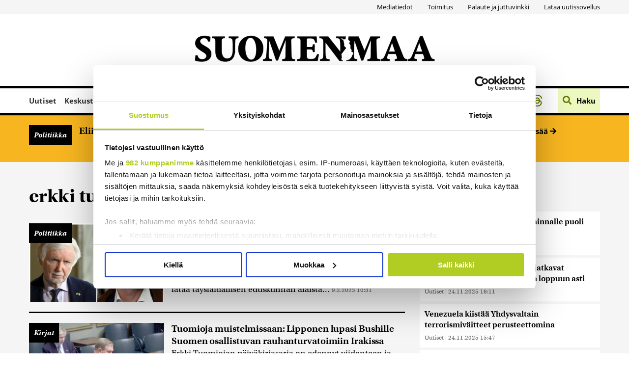

--- FILE ---
content_type: text/html; charset=UTF-8
request_url: https://www.suomenmaa.fi/avainsana/erkki-tuomioja/
body_size: 51326
content:
<!DOCTYPE html>
<html lang="fi" data-wp-dark-mode-preset="0">

<head>
  <meta charset="UTF-8">
  <meta name="viewport" content="width=device-width, height=device-height, initial-scale=1.0, user-scalable=0, minimum-scale=1.0, maximum-scale=1.0">
  <link rel="profile" href="https://gmpg.org/xfn/11">

  <!-- Open Graph meta -->
  <meta property="og:type" content="object">
  <meta property="og:title" content="erkki tuomioja Archives - Suomenmaa.fi">
  <meta property="og:url" content="https://www.suomenmaa.fi/avainsana/erkki-tuomioja/">
  <meta property="og:description" content="">
  <meta property="og:image" content="https://www.suomenmaa.fi/wp-content/themes/pt-suomenmaa-theme/assets/images/suomenmaa_placeholder.svg">
  <meta property="og:image:secure_url" content="https://www.suomenmaa.fi/wp-content/themes/pt-suomenmaa-theme/assets/images/suomenmaa_placeholder.svg">
  <meta property="og:image:width" content="900">
  <meta property="og:image:height" content="300">
  <meta property="og:image:type" content="">

  <meta name="twitter:card" content="summary">
  <meta name="twitter:description" content="">
  <meta name="twitter:image" content="https://www.suomenmaa.fi/wp-content/themes/pt-suomenmaa-theme/assets/images/suomenmaa_placeholder.svg">
  <!-- Typekit font, might need to move this to the assets.php by using an action hook here  -->
  <link rel="stylesheet" href="https://use.typekit.net/jlr4efs.css">

  <!-- Favicon has been added to this template file  -->
  <link rel="icon" href="https://www.suomenmaa.fi/wp-content/themes/pt-suomenmaa-theme/assets/images/favicons/suomenmaa__favicon_32x32.png" sizes="32x32">
<link rel="icon" href="https://www.suomenmaa.fi/wp-content/themes/pt-suomenmaa-theme/assets/images/favicons/suomenmaa__favicon_192x192.png" sizes="192x192">
<link rel="apple-touch-icon" href="https://www.suomenmaa.fi/wp-content/themes/pt-suomenmaa-theme/assets/images/favicons/suomenmaa__favicon_180x180.png" sizes="180x180">
<meta name="msapplication-TileImage" content="https://www.suomenmaa.fi/wp-content/themes/pt-suomenmaa-theme/assets/images/favicons/suomenmaa__favicon_270x270.png">
<!-- Cookiebot -->
<script id="Cookiebot" src="https://consent.cookiebot.com/uc.js" data-cbid="e1e2813d-9a74-4f9b-8d3e-12a0d3a2e5af" data-framework="TCFv2.2" data-blockingmode="auto" type="text/javascript"></script>
<!-- End Cookiebot -->
<!-- Google AdSense -->
<script async src="https://pagead2.googlesyndication.com/pagead/js/adsbygoogle.js?client=ca-pub-6864310325243054" crossorigin="anonymous"></script>
<!-- End Google AdSense -->
<!-- Global site tag (gtag.js) - Google Analytics -->
<script async src="https://www.googletagmanager.com/gtag/js?id=UA-4227419-1"></script>
<script>
    window.dataLayer = window.dataLayer || [];

    function gtag() {
        dataLayer.push(arguments);
    }
    gtag('js', new Date());

    gtag('config', 'UA-4227419-1');
</script>

<!-- Matomo -->
<script>
    var _paq = window._paq = window._paq || [];
    /* tracker methods like "setCustomDimension" should be called before "trackPageView" */
    _paq.push(['trackPageView']);
    _paq.push(['enableLinkTracking']);
    (function() {
        var u = "https://suomenmaa.matomo.cloud/";
        _paq.push(['setTrackerUrl', u + 'matomo.php']);
        _paq.push(['setSiteId', '1']);
        var d = document,
            g = d.createElement('script'),
            s = d.getElementsByTagName('script')[0];
        g.async = true;
        g.src = '//cdn.matomo.cloud/suomenmaa.matomo.cloud/matomo.js';
        s.parentNode.insertBefore(g, s);
    })();
</script>
<!-- End Matomo Code -->

<!-- Google Tag Manager -->
<script>
    (function(w, d, s, l, i) {
        w[l] = w[l] || [];
        w[l].push({
            'gtm.start': new Date().getTime(),
            event: 'gtm.js'
        });
        var f = d.getElementsByTagName(s)[0],
            j = d.createElement(s),
            dl = l != 'dataLayer' ? '&l=' + l : '';
        j.async = true;
        j.src =
            'https://www.googletagmanager.com/gtm.js?id=' + i + dl;
        f.parentNode.insertBefore(j, f);
    })(window, document, 'script', 'dataLayer', 'GTM-TQ7ZCCX');
</script>
<!-- End Google Tag Manager -->  <meta name="robots" content="index, follow, max-image-preview:large, max-snippet:-1, max-video-preview:-1">
	<style>img:is([sizes="auto" i], [sizes^="auto," i]) { contain-intrinsic-size: 3000px 1500px }</style>
	
	<!-- This site is optimized with the Yoast SEO Premium plugin v26.0 (Yoast SEO v26.0) - https://yoast.com/wordpress/plugins/seo/ -->
	<title>erkki tuomioja Archives - Suomenmaa.fi</title>
	<link rel="canonical" href="https://www.suomenmaa.fi/avainsana/erkki-tuomioja/">
	<meta property="og:locale" content="fi_FI">
	<meta property="og:type" content="article">
	<meta property="og:title" content="erkki tuomioja Archives">
	<meta property="og:site_name" content="Suomenmaa.fi">
	<script type="application/ld+json" class="yoast-schema-graph">{"@context":"https://schema.org","@graph":[{"@type":"CollectionPage","@id":"https://www.suomenmaa.fi/avainsana/erkki-tuomioja/","url":"https://www.suomenmaa.fi/avainsana/erkki-tuomioja/","name":"erkki tuomioja Archives - Suomenmaa.fi","isPartOf":{"@id":"https://www.suomenmaa.fi/#website"},"primaryImageOfPage":{"@id":"https://www.suomenmaa.fi/avainsana/erkki-tuomioja/#primaryimage"},"image":{"@id":"https://www.suomenmaa.fi/avainsana/erkki-tuomioja/#primaryimage"},"thumbnailUrl":"https://www.suomenmaa.fi/wp-content/uploads/2023/02/Erkki-Tuomioja-ja-Mika-Aaltola-LK-Vesa-Moilanen.jpg","breadcrumb":{"@id":"https://www.suomenmaa.fi/avainsana/erkki-tuomioja/#breadcrumb"},"inLanguage":"fi"},{"@type":"ImageObject","inLanguage":"fi","@id":"https://www.suomenmaa.fi/avainsana/erkki-tuomioja/#primaryimage","url":"https://www.suomenmaa.fi/wp-content/uploads/2023/02/Erkki-Tuomioja-ja-Mika-Aaltola-LK-Vesa-Moilanen.jpg","contentUrl":"https://www.suomenmaa.fi/wp-content/uploads/2023/02/Erkki-Tuomioja-ja-Mika-Aaltola-LK-Vesa-Moilanen.jpg","width":1799,"height":1200},{"@type":"BreadcrumbList","@id":"https://www.suomenmaa.fi/avainsana/erkki-tuomioja/#breadcrumb","itemListElement":[{"@type":"ListItem","position":1,"name":"Home","item":"https://www.suomenmaa.fi/"},{"@type":"ListItem","position":2,"name":"erkki tuomioja"}]},{"@type":"WebSite","@id":"https://www.suomenmaa.fi/#website","url":"https://www.suomenmaa.fi/","name":"Suomenmaa.fi","description":"","potentialAction":[{"@type":"SearchAction","target":{"@type":"EntryPoint","urlTemplate":"https://www.suomenmaa.fi/?s={search_term_string}"},"query-input":{"@type":"PropertyValueSpecification","valueRequired":true,"valueName":"search_term_string"}}],"inLanguage":"fi"}]}</script>
	<!-- / Yoast SEO Premium plugin. -->


<link rel="dns-prefetch" href="//maxcdn.bootstrapcdn.com">
<link rel="dns-prefetch" href="//cdn.openshareweb.com">
<link rel="dns-prefetch" href="//cdn.shareaholic.net">
<link rel="dns-prefetch" href="//www.shareaholic.net">
<link rel="dns-prefetch" href="//analytics.shareaholic.com">
<link rel="dns-prefetch" href="//recs.shareaholic.com">
<link rel="dns-prefetch" href="//partner.shareaholic.com">
<!-- Shareaholic - https://www.shareaholic.com -->
<link rel="preload" href="//cdn.shareaholic.net/assets/pub/shareaholic.js" as="script">
<script data-no-minify="1" data-cfasync="false">
_SHR_SETTINGS = {"endpoints":{"local_recs_url":"https:\/\/www.suomenmaa.fi\/wp-admin\/admin-ajax.php?action=shareaholic_permalink_related","ajax_url":"https:\/\/www.suomenmaa.fi\/wp-admin\/admin-ajax.php"},"site_id":"913b8556c51f393c375194acb5cba642"};
</script>
<script data-no-minify="1" data-cfasync="false" src="//cdn.shareaholic.net/assets/pub/shareaholic.js" data-shr-siteid="913b8556c51f393c375194acb5cba642" async></script>

<!-- Shareaholic Content Tags -->
<meta name="shareaholic:site_name" content="Suomenmaa.fi">
<meta name="shareaholic:language" content="fi">
<meta name="shareaholic:article_visibility" content="private">
<meta name="shareaholic:site_id" content="913b8556c51f393c375194acb5cba642">
<meta name="shareaholic:wp_version" content="9.7.13">

<!-- Shareaholic Content Tags End -->
<link rel="stylesheet" id="asteikko-auth-style-css" href="https://www.suomenmaa.fi/wp-content/plugins/asteikko-auth-jaicomsso/css/style.css?ver=0.1.0" type="text/css" media="all">
<link rel="stylesheet" id="asmag_css-css" href="https://www.suomenmaa.fi/wp-content/plugins/asteikko-mag-suomenmaa.fi/includes/system/compiled/style-webapp.css?ver=56" type="text/css" media="all">
<link rel="stylesheet" id="asmag_custom_css-css" href="https://www.suomenmaa.fi/wp-content/plugins/asteikko-mag-suomenmaa.fi/includes/custom/compiled/style-webapp.css?ver=56" type="text/css" media="all">
<link rel="stylesheet" id="wp-dark-mode-css" href="https://www.suomenmaa.fi/wp-content/plugins/wp-dark-mode/assets/css/app.min.css?ver=5.2.5" type="text/css" media="all">
<style id="wp-dark-mode-inline-css" type="text/css">
html[data-wp-dark-mode-active], [data-wp-dark-mode-loading] {
				--wpdm-body-filter: brightness(100%) contrast(90%) grayscale(0%) sepia(10%);
				--wpdm-grayscale: 0%;
	--wpdm-img-brightness: 100%;
	--wpdm-img-grayscale: 0%;
	--wpdm-video-brightness: 100%;
	--wpdm-video-grayscale: 0%;

	--wpdm-large-font-sized: 1em;
}
.wp-dark-mode-active, [data-wp-dark-mode-active] {
						--wpdm-background-color: #232323;
						--wpdm-text-color: #f0f0f0; }
</style>
<link rel="stylesheet" id="sbi_styles-css" href="https://www.suomenmaa.fi/wp-content/plugins/instagram-feed/css/sbi-styles.min.css?ver=6.6.1" type="text/css" media="all">
<link rel="stylesheet" id="wp-block-library-css" href="https://www.suomenmaa.fi/wp-includes/css/dist/block-library/style.min.css?ver=6.8.3" type="text/css" media="all">
<style id="classic-theme-styles-inline-css" type="text/css">
/*! This file is auto-generated */
.wp-block-button__link{color:#fff;background-color:#32373c;border-radius:9999px;box-shadow:none;text-decoration:none;padding:calc(.667em + 2px) calc(1.333em + 2px);font-size:1.125em}.wp-block-file__button{background:#32373c;color:#fff;text-decoration:none}
</style>
<style id="global-styles-inline-css" type="text/css">
:root{--wp--preset--aspect-ratio--square: 1;--wp--preset--aspect-ratio--4-3: 4/3;--wp--preset--aspect-ratio--3-4: 3/4;--wp--preset--aspect-ratio--3-2: 3/2;--wp--preset--aspect-ratio--2-3: 2/3;--wp--preset--aspect-ratio--16-9: 16/9;--wp--preset--aspect-ratio--9-16: 9/16;--wp--preset--color--black: #000000;--wp--preset--color--cyan-bluish-gray: #abb8c3;--wp--preset--color--white: #ffffff;--wp--preset--color--pale-pink: #f78da7;--wp--preset--color--vivid-red: #cf2e2e;--wp--preset--color--luminous-vivid-orange: #ff6900;--wp--preset--color--luminous-vivid-amber: #fcb900;--wp--preset--color--light-green-cyan: #7bdcb5;--wp--preset--color--vivid-green-cyan: #00d084;--wp--preset--color--pale-cyan-blue: #8ed1fc;--wp--preset--color--vivid-cyan-blue: #0693e3;--wp--preset--color--vivid-purple: #9b51e0;--wp--preset--gradient--vivid-cyan-blue-to-vivid-purple: linear-gradient(135deg,rgba(6,147,227,1) 0%,rgb(155,81,224) 100%);--wp--preset--gradient--light-green-cyan-to-vivid-green-cyan: linear-gradient(135deg,rgb(122,220,180) 0%,rgb(0,208,130) 100%);--wp--preset--gradient--luminous-vivid-amber-to-luminous-vivid-orange: linear-gradient(135deg,rgba(252,185,0,1) 0%,rgba(255,105,0,1) 100%);--wp--preset--gradient--luminous-vivid-orange-to-vivid-red: linear-gradient(135deg,rgba(255,105,0,1) 0%,rgb(207,46,46) 100%);--wp--preset--gradient--very-light-gray-to-cyan-bluish-gray: linear-gradient(135deg,rgb(238,238,238) 0%,rgb(169,184,195) 100%);--wp--preset--gradient--cool-to-warm-spectrum: linear-gradient(135deg,rgb(74,234,220) 0%,rgb(151,120,209) 20%,rgb(207,42,186) 40%,rgb(238,44,130) 60%,rgb(251,105,98) 80%,rgb(254,248,76) 100%);--wp--preset--gradient--blush-light-purple: linear-gradient(135deg,rgb(255,206,236) 0%,rgb(152,150,240) 100%);--wp--preset--gradient--blush-bordeaux: linear-gradient(135deg,rgb(254,205,165) 0%,rgb(254,45,45) 50%,rgb(107,0,62) 100%);--wp--preset--gradient--luminous-dusk: linear-gradient(135deg,rgb(255,203,112) 0%,rgb(199,81,192) 50%,rgb(65,88,208) 100%);--wp--preset--gradient--pale-ocean: linear-gradient(135deg,rgb(255,245,203) 0%,rgb(182,227,212) 50%,rgb(51,167,181) 100%);--wp--preset--gradient--electric-grass: linear-gradient(135deg,rgb(202,248,128) 0%,rgb(113,206,126) 100%);--wp--preset--gradient--midnight: linear-gradient(135deg,rgb(2,3,129) 0%,rgb(40,116,252) 100%);--wp--preset--font-size--small: 13px;--wp--preset--font-size--medium: 20px;--wp--preset--font-size--large: 36px;--wp--preset--font-size--x-large: 42px;--wp--preset--spacing--20: 0.44rem;--wp--preset--spacing--30: 0.67rem;--wp--preset--spacing--40: 1rem;--wp--preset--spacing--50: 1.5rem;--wp--preset--spacing--60: 2.25rem;--wp--preset--spacing--70: 3.38rem;--wp--preset--spacing--80: 5.06rem;--wp--preset--shadow--natural: 6px 6px 9px rgba(0, 0, 0, 0.2);--wp--preset--shadow--deep: 12px 12px 50px rgba(0, 0, 0, 0.4);--wp--preset--shadow--sharp: 6px 6px 0px rgba(0, 0, 0, 0.2);--wp--preset--shadow--outlined: 6px 6px 0px -3px rgba(255, 255, 255, 1), 6px 6px rgba(0, 0, 0, 1);--wp--preset--shadow--crisp: 6px 6px 0px rgba(0, 0, 0, 1);}:where(.is-layout-flex){gap: 0.5em;}:where(.is-layout-grid){gap: 0.5em;}body .is-layout-flex{display: flex;}.is-layout-flex{flex-wrap: wrap;align-items: center;}.is-layout-flex > :is(*, div){margin: 0;}body .is-layout-grid{display: grid;}.is-layout-grid > :is(*, div){margin: 0;}:where(.wp-block-columns.is-layout-flex){gap: 2em;}:where(.wp-block-columns.is-layout-grid){gap: 2em;}:where(.wp-block-post-template.is-layout-flex){gap: 1.25em;}:where(.wp-block-post-template.is-layout-grid){gap: 1.25em;}.has-black-color{color: var(--wp--preset--color--black) !important;}.has-cyan-bluish-gray-color{color: var(--wp--preset--color--cyan-bluish-gray) !important;}.has-white-color{color: var(--wp--preset--color--white) !important;}.has-pale-pink-color{color: var(--wp--preset--color--pale-pink) !important;}.has-vivid-red-color{color: var(--wp--preset--color--vivid-red) !important;}.has-luminous-vivid-orange-color{color: var(--wp--preset--color--luminous-vivid-orange) !important;}.has-luminous-vivid-amber-color{color: var(--wp--preset--color--luminous-vivid-amber) !important;}.has-light-green-cyan-color{color: var(--wp--preset--color--light-green-cyan) !important;}.has-vivid-green-cyan-color{color: var(--wp--preset--color--vivid-green-cyan) !important;}.has-pale-cyan-blue-color{color: var(--wp--preset--color--pale-cyan-blue) !important;}.has-vivid-cyan-blue-color{color: var(--wp--preset--color--vivid-cyan-blue) !important;}.has-vivid-purple-color{color: var(--wp--preset--color--vivid-purple) !important;}.has-black-background-color{background-color: var(--wp--preset--color--black) !important;}.has-cyan-bluish-gray-background-color{background-color: var(--wp--preset--color--cyan-bluish-gray) !important;}.has-white-background-color{background-color: var(--wp--preset--color--white) !important;}.has-pale-pink-background-color{background-color: var(--wp--preset--color--pale-pink) !important;}.has-vivid-red-background-color{background-color: var(--wp--preset--color--vivid-red) !important;}.has-luminous-vivid-orange-background-color{background-color: var(--wp--preset--color--luminous-vivid-orange) !important;}.has-luminous-vivid-amber-background-color{background-color: var(--wp--preset--color--luminous-vivid-amber) !important;}.has-light-green-cyan-background-color{background-color: var(--wp--preset--color--light-green-cyan) !important;}.has-vivid-green-cyan-background-color{background-color: var(--wp--preset--color--vivid-green-cyan) !important;}.has-pale-cyan-blue-background-color{background-color: var(--wp--preset--color--pale-cyan-blue) !important;}.has-vivid-cyan-blue-background-color{background-color: var(--wp--preset--color--vivid-cyan-blue) !important;}.has-vivid-purple-background-color{background-color: var(--wp--preset--color--vivid-purple) !important;}.has-black-border-color{border-color: var(--wp--preset--color--black) !important;}.has-cyan-bluish-gray-border-color{border-color: var(--wp--preset--color--cyan-bluish-gray) !important;}.has-white-border-color{border-color: var(--wp--preset--color--white) !important;}.has-pale-pink-border-color{border-color: var(--wp--preset--color--pale-pink) !important;}.has-vivid-red-border-color{border-color: var(--wp--preset--color--vivid-red) !important;}.has-luminous-vivid-orange-border-color{border-color: var(--wp--preset--color--luminous-vivid-orange) !important;}.has-luminous-vivid-amber-border-color{border-color: var(--wp--preset--color--luminous-vivid-amber) !important;}.has-light-green-cyan-border-color{border-color: var(--wp--preset--color--light-green-cyan) !important;}.has-vivid-green-cyan-border-color{border-color: var(--wp--preset--color--vivid-green-cyan) !important;}.has-pale-cyan-blue-border-color{border-color: var(--wp--preset--color--pale-cyan-blue) !important;}.has-vivid-cyan-blue-border-color{border-color: var(--wp--preset--color--vivid-cyan-blue) !important;}.has-vivid-purple-border-color{border-color: var(--wp--preset--color--vivid-purple) !important;}.has-vivid-cyan-blue-to-vivid-purple-gradient-background{background: var(--wp--preset--gradient--vivid-cyan-blue-to-vivid-purple) !important;}.has-light-green-cyan-to-vivid-green-cyan-gradient-background{background: var(--wp--preset--gradient--light-green-cyan-to-vivid-green-cyan) !important;}.has-luminous-vivid-amber-to-luminous-vivid-orange-gradient-background{background: var(--wp--preset--gradient--luminous-vivid-amber-to-luminous-vivid-orange) !important;}.has-luminous-vivid-orange-to-vivid-red-gradient-background{background: var(--wp--preset--gradient--luminous-vivid-orange-to-vivid-red) !important;}.has-very-light-gray-to-cyan-bluish-gray-gradient-background{background: var(--wp--preset--gradient--very-light-gray-to-cyan-bluish-gray) !important;}.has-cool-to-warm-spectrum-gradient-background{background: var(--wp--preset--gradient--cool-to-warm-spectrum) !important;}.has-blush-light-purple-gradient-background{background: var(--wp--preset--gradient--blush-light-purple) !important;}.has-blush-bordeaux-gradient-background{background: var(--wp--preset--gradient--blush-bordeaux) !important;}.has-luminous-dusk-gradient-background{background: var(--wp--preset--gradient--luminous-dusk) !important;}.has-pale-ocean-gradient-background{background: var(--wp--preset--gradient--pale-ocean) !important;}.has-electric-grass-gradient-background{background: var(--wp--preset--gradient--electric-grass) !important;}.has-midnight-gradient-background{background: var(--wp--preset--gradient--midnight) !important;}.has-small-font-size{font-size: var(--wp--preset--font-size--small) !important;}.has-medium-font-size{font-size: var(--wp--preset--font-size--medium) !important;}.has-large-font-size{font-size: var(--wp--preset--font-size--large) !important;}.has-x-large-font-size{font-size: var(--wp--preset--font-size--x-large) !important;}
:where(.wp-block-post-template.is-layout-flex){gap: 1.25em;}:where(.wp-block-post-template.is-layout-grid){gap: 1.25em;}
:where(.wp-block-columns.is-layout-flex){gap: 2em;}:where(.wp-block-columns.is-layout-grid){gap: 2em;}
:root :where(.wp-block-pullquote){font-size: 1.5em;line-height: 1.6;}
</style>
<link rel="stylesheet" id="cff-css" href="https://www.suomenmaa.fi/wp-content/plugins/custom-facebook-feed/assets/css/cff-style.min.css?ver=4.2.6" type="text/css" media="all">
<link rel="stylesheet" id="sb-font-awesome-css" href="https://maxcdn.bootstrapcdn.com/font-awesome/4.7.0/css/font-awesome.min.css?ver=6.8.3" type="text/css" media="all">
<link rel="stylesheet" id="aste-style-css" href="https://www.suomenmaa.fi/wp-content/themes/pt-suomenmaa-theme/style.css?ver=1745930533" type="text/css" media="all">
<style id="akismet-widget-style-inline-css" type="text/css">

			.a-stats {
				--akismet-color-mid-green: #357b49;
				--akismet-color-white: #fff;
				--akismet-color-light-grey: #f6f7f7;

				max-width: 350px;
				width: auto;
			}

			.a-stats * {
				all: unset;
				box-sizing: border-box;
			}

			.a-stats strong {
				font-weight: 600;
			}

			.a-stats a.a-stats__link,
			.a-stats a.a-stats__link:visited,
			.a-stats a.a-stats__link:active {
				background: var(--akismet-color-mid-green);
				border: none;
				box-shadow: none;
				border-radius: 8px;
				color: var(--akismet-color-white);
				cursor: pointer;
				display: block;
				font-family: -apple-system, BlinkMacSystemFont, 'Segoe UI', 'Roboto', 'Oxygen-Sans', 'Ubuntu', 'Cantarell', 'Helvetica Neue', sans-serif;
				font-weight: 500;
				padding: 12px;
				text-align: center;
				text-decoration: none;
				transition: all 0.2s ease;
			}

			/* Extra specificity to deal with TwentyTwentyOne focus style */
			.widget .a-stats a.a-stats__link:focus {
				background: var(--akismet-color-mid-green);
				color: var(--akismet-color-white);
				text-decoration: none;
			}

			.a-stats a.a-stats__link:hover {
				filter: brightness(110%);
				box-shadow: 0 4px 12px rgba(0, 0, 0, 0.06), 0 0 2px rgba(0, 0, 0, 0.16);
			}

			.a-stats .count {
				color: var(--akismet-color-white);
				display: block;
				font-size: 1.5em;
				line-height: 1.4;
				padding: 0 13px;
				white-space: nowrap;
			}
		
</style>
<script type="text/javascript" src="https://www.suomenmaa.fi/wp-includes/js/jquery/jquery.min.js?ver=3.7.1" id="jquery-core-js"></script>
<script type="text/javascript" src="https://www.suomenmaa.fi/wp-includes/js/jquery/jquery-migrate.min.js?ver=3.4.1" id="jquery-migrate-js"></script>
<script type="text/javascript" src="https://www.suomenmaa.fi/wp-content/plugins/wp-dark-mode/assets/js/dark-mode.js?ver=5.2.5" id="wp-dark-mode-automatic-js"></script>
<script type="text/javascript" id="wp-dark-mode-js-extra">
/* <![CDATA[ */
var wp_dark_mode_json = {"nonce":"37284948d2","is_pro":"","version":"5.2.5","is_excluded":"","excluded_elements":" #wpadminbar, .wp-dark-mode-switch, .elementor-button-content-wrapper","options":{"frontend_enabled":true,"frontend_mode":"default_light","frontend_time_starts":"06:00 PM","frontend_time_ends":"06:00 AM","frontend_custom_css":"","frontend_remember_choice":true,"admin_enabled":false,"admin_enabled_block_editor":true,"floating_switch_enabled":true,"floating_switch_display":{"desktop":true,"mobile":true,"tablet":true},"floating_switch_style":1,"floating_switch_size":"0.8","floating_switch_size_custom":50,"floating_switch_position":"right","floating_switch_position_side":"right","floating_switch_position_side_value":10,"floating_switch_position_bottom_value":10,"floating_switch_enabled_attention_effect":false,"floating_switch_attention_effect":"wobble","floating_switch_enabled_cta":false,"floating_switch_cta_text":"Enable Dark Mode","floating_switch_cta_color":"#ffffff","floating_switch_cta_background":"#000000","floating_switch_enabled_custom_icons":false,"floating_switch_icon_light":"","floating_switch_icon_dark":"","floating_switch_enabled_custom_texts":false,"floating_switch_text_light":"Light","floating_switch_text_dark":"Dark","menu_switch_enabled":false,"content_switch_enabled_top_of_posts":false,"content_switch_enabled_top_of_pages":false,"content_switch_style":1,"color_mode":"automatic","color_presets":[{"name":"Gold","bg":"#000","secondary_bg":"#000","text":"#dfdedb","link":"#e58c17","link_hover":"#e58c17","input_bg":"#000","input_text":"#dfdedb","input_placeholder":"#dfdedb","button_text":"#dfdedb","button_hover_text":"#dfdedb","button_bg":"#141414","button_hover_bg":"#141414","button_border":"#1e1e1e","enable_scrollbar":false,"scrollbar_track":"#141414","scrollbar_thumb":"#dfdedb"},{"name":"Sapphire","bg":"#1B2836","secondary_bg":"#1B2836","text":"#fff","link":"#459BE6","link_hover":"#459BE6","input_bg":"#1B2836","input_text":"#fff","input_placeholder":"#fff","button_text":"#fff","button_hover_text":"#fff","button_bg":"#2f3c4a","button_hover_bg":"#2f3c4a","button_border":"#394654","enable_scrollbar":false,"scrollbar_track":"#1B2836","scrollbar_thumb":"#fff"},{"name":"Fuchsia","bg":"#1E0024","secondary_bg":"#1E0024","text":"#fff","link":"#E251FF","link_hover":"#E251FF","input_bg":"#1E0024","input_text":"#fff","input_placeholder":"#fff","button_text":"#fff","button_hover_text":"#fff","button_bg":"#321438","button_hover_bg":"#321438","button_border":"#321438","enable_scrollbar":false,"scrollbar_track":"#1E0024","scrollbar_thumb":"#fff"},{"name":"Rose","bg":"#270000","secondary_bg":"#270000","text":"#fff","link":"#FF7878","link_hover":"#FF7878","input_bg":"#270000","input_text":"#fff","input_placeholder":"#fff","button_text":"#fff","button_hover_text":"#fff","button_bg":"#3b1414","button_hover_bg":"#3b1414","button_border":"#451e1e","enable_scrollbar":false,"scrollbar_track":"#270000","scrollbar_thumb":"#fff"},{"name":"Violet","bg":"#160037","secondary_bg":"#160037","text":"#EBEBEB","link":"#B381FF","link_hover":"#B381FF","input_bg":"#160037","input_text":"#EBEBEB","input_placeholder":"#EBEBEB","button_text":"#EBEBEB","button_hover_text":"#EBEBEB","button_bg":"#2a144b","button_hover_bg":"#2a144b","button_border":"#341e55","enable_scrollbar":false,"scrollbar_track":"#160037","scrollbar_thumb":"#EBEBEB"},{"name":"Pink","bg":"#121212","secondary_bg":"#121212","text":"#E6E6E6","link":"#FF9191","link_hover":"#FF9191","input_bg":"#121212","input_text":"#E6E6E6","input_placeholder":"#E6E6E6","button_text":"#E6E6E6","button_hover_text":"#E6E6E6","button_bg":"#262626","button_hover_bg":"#262626","button_border":"#303030","enable_scrollbar":false,"scrollbar_track":"#121212","scrollbar_thumb":"#E6E6E6"},{"name":"Kelly","bg":"#000A3B","secondary_bg":"#000A3B","text":"#FFFFFF","link":"#3AFF82","link_hover":"#3AFF82","input_bg":"#000A3B","input_text":"#FFFFFF","input_placeholder":"#FFFFFF","button_text":"#FFFFFF","button_hover_text":"#FFFFFF","button_bg":"#141e4f","button_hover_bg":"#141e4f","button_border":"#1e2859","enable_scrollbar":false,"scrollbar_track":"#000A3B","scrollbar_thumb":"#FFFFFF"},{"name":"Magenta","bg":"#171717","secondary_bg":"#171717","text":"#BFB7C0","link":"#F776F0","link_hover":"#F776F0","input_bg":"#171717","input_text":"#BFB7C0","input_placeholder":"#BFB7C0","button_text":"#BFB7C0","button_hover_text":"#BFB7C0","button_bg":"#2b2b2b","button_hover_bg":"#2b2b2b","button_border":"#353535","enable_scrollbar":false,"scrollbar_track":"#171717","scrollbar_thumb":"#BFB7C0"},{"name":"Green","bg":"#003711","secondary_bg":"#003711","text":"#FFFFFF","link":"#84FF6D","link_hover":"#84FF6D","input_bg":"#003711","input_text":"#FFFFFF","input_placeholder":"#FFFFFF","button_text":"#FFFFFF","button_hover_text":"#FFFFFF","button_bg":"#144b25","button_hover_bg":"#144b25","button_border":"#1e552f","enable_scrollbar":false,"scrollbar_track":"#003711","scrollbar_thumb":"#FFFFFF"},{"name":"Orange","bg":"#23243A","secondary_bg":"#23243A","text":"#D6CB99","link":"#FF9323","link_hover":"#FF9323","input_bg":"#23243A","input_text":"#D6CB99","input_placeholder":"#D6CB99","button_text":"#D6CB99","button_hover_text":"#D6CB99","button_bg":"#37384e","button_hover_bg":"#37384e","button_border":"#414258","enable_scrollbar":false,"scrollbar_track":"#23243A","scrollbar_thumb":"#D6CB99"},{"name":"Yellow","bg":"#151819","secondary_bg":"#151819","text":"#D5D6D7","link":"#DAA40B","link_hover":"#DAA40B","input_bg":"#151819","input_text":"#D5D6D7","input_placeholder":"#D5D6D7","button_text":"#D5D6D7","button_hover_text":"#D5D6D7","button_bg":"#292c2d","button_hover_bg":"#292c2d","button_border":"#333637","enable_scrollbar":false,"scrollbar_track":"#151819","scrollbar_thumb":"#D5D6D7"},{"name":"Facebook","bg":"#18191A","secondary_bg":"#18191A","text":"#DCDEE3","link":"#2D88FF","link_hover":"#2D88FF","input_bg":"#18191A","input_text":"#DCDEE3","input_placeholder":"#DCDEE3","button_text":"#DCDEE3","button_hover_text":"#DCDEE3","button_bg":"#2c2d2e","button_hover_bg":"#2c2d2e","button_border":"#363738","enable_scrollbar":false,"scrollbar_track":"#18191A","scrollbar_thumb":"#DCDEE3"},{"name":"Twitter","bg":"#141d26","secondary_bg":"#141d26","text":"#fff","link":"#1C9CEA","link_hover":"#1C9CEA","input_bg":"#141d26","input_text":"#fff","input_placeholder":"#fff","button_text":"#fff","button_hover_text":"#fff","button_bg":"#28313a","button_hover_bg":"#28313a","button_border":"#323b44","enable_scrollbar":false,"scrollbar_track":"#141d26","scrollbar_thumb":"#fff"}],"color_preset_id":0,"color_filter_brightness":100,"color_filter_contrast":90,"color_filter_grayscale":0,"color_filter_sepia":10,"image_replaces":[],"image_enabled_low_brightness":false,"image_brightness":80,"image_low_brightness_excludes":[],"image_enabled_low_grayscale":false,"image_grayscale":0,"image_low_grayscale_excludes":[],"video_replaces":[],"video_enabled_low_brightness":false,"video_brightness":80,"video_low_brightness_excludes":[],"video_enabled_low_grayscale":false,"video_grayscale":0,"video_low_grayscale_excludes":[],"animation_enabled":false,"animation_name":"fade-in","performance_track_dynamic_content":false,"performance_load_scripts_in_footer":false,"performance_execute_as":"sync","performance_exclude_cache":false,"excludes_elements":"","excludes_elements_includes":"","excludes_posts":[],"excludes_posts_all":false,"excludes_posts_except":[],"excludes_taxonomies":[],"excludes_taxonomies_all":false,"excludes_taxonomies_except":[],"excludes_wc_products":[],"excludes_wc_products_all":false,"excludes_wc_products_except":[],"excludes_wc_categories":[],"excludes_wc_categories_all":false,"excludes_wc_categories_except":[],"accessibility_enabled_keyboard_shortcut":true,"accessibility_enabled_url_param":false,"typography_enabled":false,"typography_font_size":"1.2","typography_font_size_custom":100,"analytics_enabled":true,"analytics_enabled_dashboard_widget":true,"analytics_enabled_email_reporting":false,"analytics_email_reporting_frequency":"daily","analytics_email_reporting_address":"","analytics_email_reporting_subject":"WP Dark Mode Analytics Report"},"analytics_enabled":"1","url":{"ajax":"https:\/\/www.suomenmaa.fi\/wp-admin\/admin-ajax.php","home":"https:\/\/www.suomenmaa.fi","admin":"https:\/\/www.suomenmaa.fi\/wp-admin\/","assets":"https:\/\/www.suomenmaa.fi\/wp-content\/plugins\/wp-dark-mode\/assets\/"},"debug":"","additional":{"is_elementor_editor":false}};
var wp_dark_mode_icons = {"HalfMoonFilled":"<svg viewBox=\"0 0 30 30\" fill=\"none\" xmlns=\"http:\/\/www.w3.org\/2000\/svg\" class=\"wp-dark-mode-ignore\"><path fill-rule=\"evenodd\" clip-rule=\"evenodd\" d=\"M10.8956 0.505198C11.2091 0.818744 11.3023 1.29057 11.1316 1.69979C10.4835 3.25296 10.125 4.95832 10.125 6.75018C10.125 13.9989 16.0013 19.8752 23.25 19.8752C25.0419 19.8752 26.7472 19.5167 28.3004 18.8686C28.7096 18.6979 29.1814 18.7911 29.495 19.1046C29.8085 19.4182 29.9017 19.89 29.731 20.2992C27.4235 25.8291 21.9642 29.7189 15.5938 29.7189C7.13689 29.7189 0.28125 22.8633 0.28125 14.4064C0.28125 8.036 4.17113 2.57666 9.70097 0.269199C10.1102 0.098441 10.582 0.191653 10.8956 0.505198Z\" fill=\"currentColor\"\/><\/svg>","HalfMoonOutlined":"<svg viewBox=\"0 0 25 25\" fill=\"none\" xmlns=\"http:\/\/www.w3.org\/2000\/svg\" class=\"wp-dark-mode-ignore\"> <path d=\"M23.3773 16.5026C22.0299 17.0648 20.5512 17.3753 19 17.3753C12.7178 17.3753 7.625 12.2826 7.625 6.00031C7.625 4.44912 7.9355 2.97044 8.49773 1.62305C4.38827 3.33782 1.5 7.39427 1.5 12.1253C1.5 18.4076 6.59276 23.5003 12.875 23.5003C17.606 23.5003 21.6625 20.612 23.3773 16.5026Z\" stroke=\"currentColor\" stroke-width=\"1.5\" stroke-linecap=\"round\" stroke-linejoin=\"round\"\/><\/svg>","CurvedMoonFilled":"<svg  viewBox=\"0 0 23 23\" fill=\"none\" xmlns=\"http:\/\/www.w3.org\/2000\/svg\" class=\"wp-dark-mode-ignore\"><path d=\"M6.11767 1.57622C8.52509 0.186296 11.2535 -0.171447 13.8127 0.36126C13.6914 0.423195 13.5692 0.488292 13.4495 0.557448C9.41421 2.88721 8.09657 8.15546 10.503 12.3234C12.9105 16.4934 18.1326 17.9833 22.1658 15.6547C22.2856 15.5855 22.4031 15.5123 22.5174 15.4382C21.6991 17.9209 20.0251 20.1049 17.6177 21.4948C12.2943 24.5683 5.40509 22.5988 2.23017 17.0997C-0.947881 11.5997 0.79427 4.64968 6.11767 1.57622ZM4.77836 10.2579C4.70178 10.3021 4.6784 10.4022 4.72292 10.4793C4.76861 10.5585 4.86776 10.5851 4.94238 10.542C5.01896 10.4978 5.04235 10.3977 4.99783 10.3206C4.95331 10.2435 4.85495 10.2137 4.77836 10.2579ZM14.0742 19.6608C14.1508 19.6166 14.1741 19.5165 14.1296 19.4394C14.0839 19.3603 13.9848 19.3336 13.9102 19.3767C13.8336 19.4209 13.8102 19.521 13.8547 19.5981C13.8984 19.6784 13.9976 19.705 14.0742 19.6608ZM6.11345 5.87243C6.19003 5.82822 6.21341 5.72814 6.16889 5.65103C6.1232 5.57189 6.02405 5.54526 5.94943 5.58835C5.87285 5.63256 5.84947 5.73264 5.89399 5.80975C5.93654 5.88799 6.03687 5.91665 6.11345 5.87243ZM9.42944 18.3138C9.50603 18.2696 9.52941 18.1695 9.48489 18.0924C9.4392 18.0133 9.34004 17.9867 9.26543 18.0297C9.18885 18.074 9.16546 18.174 9.20998 18.2511C9.25254 18.3294 9.35286 18.358 9.42944 18.3138ZM6.25969 15.1954L7.35096 16.3781L6.87234 14.8416L8.00718 13.7644L6.50878 14.2074L5.41751 13.0247L5.89613 14.5611L4.76326 15.6372L6.25969 15.1954Z\" fill=\"white\"\/><\/svg>","CurvedMoonOutlined":"<svg viewBox=\"0 0 16 16\" fill=\"none\" xmlns=\"http:\/\/www.w3.org\/2000\/svg\" class=\"wp-dark-mode-ignore\"> <path d=\"M5.99222 9.70618C8.30834 12.0223 12.0339 12.0633 14.4679 9.87934C14.1411 11.0024 13.5331 12.0648 12.643 12.9549C9.85623 15.7417 5.38524 15.7699 2.65685 13.0415C-0.0715325 10.3132 -0.0432656 5.84217 2.74352 3.05539C3.63362 2.16529 4.69605 1.55721 5.81912 1.23044C3.63513 3.66445 3.67608 7.39004 5.99222 9.70618Z\" stroke=\"currentColor\"\/> <\/svg>","SunFilled":"<svg viewBox=\"0 0 22 22\" fill=\"none\" xmlns=\"http:\/\/www.w3.org\/2000\/svg\" class=\"wp-dark-mode-ignore\"><path fill-rule=\"evenodd\" clip-rule=\"evenodd\" d=\"M10.9999 3.73644C11.1951 3.73644 11.3548 3.57676 11.3548 3.3816V0.354838C11.3548 0.159677 11.1951 0 10.9999 0C10.8048 0 10.6451 0.159677 10.6451 0.354838V3.38515C10.6451 3.58031 10.8048 3.73644 10.9999 3.73644ZM10.9998 4.61291C7.47269 4.61291 4.6127 7.4729 4.6127 11C4.6127 14.5271 7.47269 17.3871 10.9998 17.3871C14.5269 17.3871 17.3868 14.5271 17.3868 11C17.3868 7.4729 14.5269 4.61291 10.9998 4.61291ZM10.9998 6.3871C8.45559 6.3871 6.38688 8.4558 6.38688 11C6.38688 11.1951 6.22721 11.3548 6.03205 11.3548C5.83688 11.3548 5.67721 11.1951 5.67721 11C5.67721 8.06548 8.06526 5.67742 10.9998 5.67742C11.1949 5.67742 11.3546 5.8371 11.3546 6.03226C11.3546 6.22742 11.1949 6.3871 10.9998 6.3871ZM10.6451 18.6184C10.6451 18.4232 10.8048 18.2635 10.9999 18.2635C11.1951 18.2635 11.3548 18.4197 11.3548 18.6148V21.6451C11.3548 21.8403 11.1951 22 10.9999 22C10.8048 22 10.6451 21.8403 10.6451 21.6451V18.6184ZM6.88367 4.58091C6.95109 4.69446 7.06819 4.75833 7.19238 4.75833C7.2527 4.75833 7.31302 4.74414 7.3698 4.7122C7.54012 4.61285 7.59689 4.3964 7.50109 4.22608L5.98593 1.60383C5.88658 1.43351 5.67013 1.37673 5.4998 1.47254C5.32948 1.57189 5.27271 1.78834 5.36851 1.95867L6.88367 4.58091ZM14.6298 17.2877C14.8001 17.1919 15.0166 17.2487 15.1159 17.419L16.6311 20.0413C16.7269 20.2116 16.6701 20.428 16.4998 20.5274C16.443 20.5593 16.3827 20.5735 16.3224 20.5735C16.1982 20.5735 16.0811 20.5096 16.0137 20.3961L14.4985 17.7738C14.4027 17.6035 14.4595 17.3871 14.6298 17.2877ZM1.60383 5.98611L4.22608 7.50127C4.28285 7.5332 4.34317 7.5474 4.4035 7.5474C4.52769 7.5474 4.64478 7.48353 4.7122 7.36998C4.81156 7.19966 4.75124 6.98321 4.58091 6.88385L1.95867 5.36869C1.78834 5.26934 1.57189 5.32966 1.47254 5.49998C1.37673 5.67031 1.43351 5.88676 1.60383 5.98611ZM17.774 14.4986L20.3963 16.0137C20.5666 16.1131 20.6234 16.3295 20.5276 16.4999C20.4601 16.6134 20.3431 16.6773 20.2189 16.6773C20.1585 16.6773 20.0982 16.6631 20.0414 16.6312L17.4192 15.116C17.2489 15.0166 17.1885 14.8002 17.2879 14.6299C17.3873 14.4596 17.6037 14.3992 17.774 14.4986ZM3.73644 10.9999C3.73644 10.8048 3.57676 10.6451 3.3816 10.6451H0.354837C0.159677 10.6451 0 10.8048 0 10.9999C0 11.1951 0.159677 11.3548 0.354837 11.3548H3.38515C3.58031 11.3548 3.73644 11.1951 3.73644 10.9999ZM18.6148 10.6451H21.6451C21.8403 10.6451 22 10.8048 22 10.9999C22 11.1951 21.8403 11.3548 21.6451 11.3548H18.6148C18.4197 11.3548 18.26 11.1951 18.26 10.9999C18.26 10.8048 18.4197 10.6451 18.6148 10.6451ZM4.7122 14.6299C4.61285 14.4596 4.3964 14.4028 4.22608 14.4986L1.60383 16.0138C1.43351 16.1131 1.37673 16.3296 1.47254 16.4999C1.53996 16.6135 1.65705 16.6773 1.78125 16.6773C1.84157 16.6773 1.90189 16.6631 1.95867 16.6312L4.58091 15.116C4.75124 15.0167 4.80801 14.8002 4.7122 14.6299ZM17.5963 7.54732C17.4721 7.54732 17.355 7.48345 17.2876 7.36991C17.1918 7.19958 17.2486 6.98313 17.4189 6.88378L20.0412 5.36862C20.2115 5.27282 20.4279 5.32959 20.5273 5.49991C20.6231 5.67023 20.5663 5.88669 20.396 5.98604L17.7737 7.5012C17.717 7.53313 17.6566 7.54732 17.5963 7.54732ZM7.37009 17.2877C7.19976 17.1883 6.98331 17.2487 6.88396 17.419L5.3688 20.0412C5.26945 20.2115 5.32977 20.428 5.50009 20.5274C5.55687 20.5593 5.61719 20.5735 5.67751 20.5735C5.8017 20.5735 5.9188 20.5096 5.98622 20.3961L7.50138 17.7738C7.59718 17.6035 7.54041 17.387 7.37009 17.2877ZM14.8072 4.7583C14.7469 4.7583 14.6866 4.7441 14.6298 4.71217C14.4595 4.61281 14.4027 4.39636 14.4985 4.22604L16.0137 1.60379C16.113 1.43347 16.3295 1.37315 16.4998 1.4725C16.6701 1.57186 16.7304 1.78831 16.6311 1.95863L15.1159 4.58088C15.0485 4.69443 14.9314 4.7583 14.8072 4.7583ZM8.68659 3.73643C8.72917 3.89611 8.87111 3.99901 9.02724 3.99901C9.05917 3.99901 9.08756 3.99546 9.11949 3.98837C9.30756 3.93869 9.4211 3.74353 9.37143 3.55546L8.86401 1.65708C8.81433 1.46902 8.61917 1.35547 8.43111 1.40515C8.24304 1.45483 8.1295 1.64999 8.17917 1.83805L8.68659 3.73643ZM12.8805 18.0152C13.0686 17.9655 13.2637 18.079 13.3134 18.2671L13.8208 20.1655C13.8705 20.3535 13.757 20.5487 13.5689 20.5984C13.537 20.6055 13.5086 20.609 13.4766 20.609C13.3205 20.609 13.1786 20.5061 13.136 20.3464L12.6286 18.4481C12.5789 18.26 12.6925 18.0648 12.8805 18.0152ZM5.36172 5.86548C5.43269 5.93645 5.5214 5.96838 5.61365 5.96838C5.70591 5.96838 5.79462 5.9329 5.86559 5.86548C6.00397 5.72709 6.00397 5.50355 5.86559 5.36516L4.47817 3.97775C4.33979 3.83936 4.11624 3.83936 3.97785 3.97775C3.83947 4.11613 3.83947 4.33968 3.97785 4.47807L5.36172 5.86548ZM16.138 16.1346C16.2764 15.9962 16.4999 15.9962 16.6383 16.1346L18.0293 17.522C18.1677 17.6604 18.1677 17.8839 18.0293 18.0223C17.9583 18.0897 17.8696 18.1252 17.7774 18.1252C17.6851 18.1252 17.5964 18.0933 17.5254 18.0223L16.138 16.6349C15.9996 16.4965 15.9996 16.273 16.138 16.1346ZM1.65365 8.86392L3.55203 9.37134C3.58396 9.37843 3.61235 9.38198 3.64429 9.38198C3.80041 9.38198 3.94235 9.27908 3.98493 9.1194C4.03461 8.93134 3.92461 8.73618 3.73299 8.6865L1.83461 8.17908C1.64655 8.1294 1.45139 8.2394 1.40171 8.43102C1.35203 8.61908 1.46558 8.81069 1.65365 8.86392ZM18.4517 12.6287L20.3466 13.1361C20.5346 13.1894 20.6482 13.381 20.5985 13.569C20.5595 13.7287 20.414 13.8316 20.2578 13.8316C20.2259 13.8316 20.1975 13.8281 20.1656 13.821L18.2708 13.3135C18.0791 13.2639 17.9691 13.0687 18.0188 12.8806C18.0685 12.689 18.2637 12.579 18.4517 12.6287ZM1.74579 13.835C1.77773 13.835 1.80612 13.8315 1.83805 13.8244L3.73643 13.317C3.9245 13.2673 4.03804 13.0721 3.98837 12.8841C3.93869 12.696 3.74353 12.5825 3.55546 12.6321L1.65708 13.1395C1.46902 13.1892 1.35547 13.3844 1.40515 13.5725C1.44418 13.7286 1.58967 13.835 1.74579 13.835ZM18.2671 8.68643L20.1619 8.17901C20.35 8.12579 20.5451 8.23934 20.5948 8.43095C20.6445 8.61901 20.5309 8.81417 20.3429 8.86385L18.4481 9.37127C18.4161 9.37837 18.3877 9.38191 18.3558 9.38191C18.1997 9.38191 18.0577 9.27901 18.0151 9.11933C17.9655 8.93127 18.079 8.73611 18.2671 8.68643ZM5.86559 16.1346C5.7272 15.9962 5.50365 15.9962 5.36527 16.1346L3.97785 17.522C3.83947 17.6604 3.83947 17.8839 3.97785 18.0223C4.04882 18.0933 4.13753 18.1252 4.22979 18.1252C4.32204 18.1252 4.41075 18.0897 4.48172 18.0223L5.86914 16.6349C6.00397 16.4965 6.00397 16.273 5.86559 16.1346ZM16.3865 5.96838C16.2942 5.96838 16.2055 5.93645 16.1346 5.86548C15.9962 5.72709 15.9962 5.50355 16.1381 5.36516L17.5255 3.97775C17.6639 3.83936 17.8875 3.83936 18.0258 3.97775C18.1642 4.11613 18.1642 4.33968 18.0258 4.47807L16.6384 5.86548C16.5675 5.9329 16.4788 5.96838 16.3865 5.96838ZM9.11929 18.0151C8.93123 17.9654 8.73607 18.0754 8.68639 18.267L8.17897 20.1654C8.1293 20.3534 8.2393 20.5486 8.43091 20.5983C8.46284 20.6054 8.49123 20.6089 8.52317 20.6089C8.67929 20.6089 8.82478 20.506 8.86381 20.3463L9.37123 18.448C9.42091 18.2599 9.31091 18.0647 9.11929 18.0151ZM12.973 3.99548C12.9411 3.99548 12.9127 3.99193 12.8808 3.98484C12.6891 3.93516 12.5791 3.74 12.6288 3.55194L13.1362 1.65355C13.1859 1.46194 13.3811 1.35194 13.5691 1.40162C13.7607 1.4513 13.8707 1.64646 13.8211 1.83452L13.3137 3.7329C13.2711 3.89258 13.1291 3.99548 12.973 3.99548Z\" fill=\"currentColor\"\/><\/svg>","SunOutlined":"<svg viewBox=\"0 0 15 15\" fill=\"none\" xmlns=\"http:\/\/www.w3.org\/2000\/svg\" class=\"wp-dark-mode-ignore\"> <path  fill-rule=\"evenodd\" clip-rule=\"evenodd\" d=\"M7.39113 2.94568C7.21273 2.94568 7.06816 2.80111 7.06816 2.62271V0.322968C7.06816 0.144567 7.21273 0 7.39113 0C7.56953 0 7.7141 0.144567 7.7141 0.322968V2.62271C7.7141 2.80111 7.56953 2.94568 7.39113 2.94568ZM7.39105 11.5484C6.84467 11.5484 6.31449 11.4414 5.81517 11.2302C5.33308 11.0262 4.9002 10.7344 4.52843 10.3628C4.15665 9.99108 3.86485 9.5582 3.66103 9.07611C3.44981 8.57679 3.34277 8.04661 3.34277 7.50023C3.34277 6.95385 3.44981 6.42367 3.66103 5.92435C3.86496 5.44225 4.15676 5.00937 4.52843 4.6377C4.9001 4.26603 5.33298 3.97413 5.81507 3.7703C6.31439 3.55909 6.84457 3.45205 7.39095 3.45205C7.93733 3.45205 8.46751 3.55909 8.96683 3.7703C9.44893 3.97423 9.88181 4.26603 10.2535 4.6377C10.6251 5.00937 10.917 5.44225 11.1209 5.92435C11.3321 6.42367 11.4391 6.95385 11.4391 7.50023C11.4391 8.04661 11.3321 8.57679 11.1209 9.07611C10.9169 9.5582 10.6251 9.99108 10.2535 10.3628C9.88181 10.7344 9.44893 11.0263 8.96683 11.2302C8.46761 11.4414 7.93743 11.5484 7.39105 11.5484ZM7.39105 4.09778C5.51497 4.09778 3.98871 5.62404 3.98871 7.50013C3.98871 9.37621 5.51497 10.9025 7.39105 10.9025C9.26714 10.9025 10.7934 9.37621 10.7934 7.50013C10.7934 5.62404 9.26714 4.09778 7.39105 4.09778ZM5.41926 3.02731C5.46693 3.15845 5.59079 3.23985 5.72274 3.23985C5.75935 3.23985 5.79667 3.2336 5.83317 3.22037C6.0008 3.15937 6.08724 2.9741 6.02623 2.80646L5.23962 0.645342C5.17862 0.477706 4.99335 0.391273 4.82571 0.452278C4.65808 0.513283 4.57164 0.698554 4.63265 0.86619L5.41926 3.02731ZM4.25602 4.08639C4.16384 4.08639 4.07228 4.04713 4.00841 3.97105L2.53013 2.20928C2.41551 2.07261 2.43335 1.86888 2.56992 1.75426C2.70659 1.63963 2.91031 1.65747 3.02494 1.79404L4.50322 3.5558C4.61784 3.69248 4.6 3.8962 4.46343 4.01083C4.40294 4.06158 4.32922 4.08639 4.25602 4.08639ZM3.00535 5.34148C3.0562 5.3709 3.11177 5.38485 3.16652 5.38485C3.27808 5.38485 3.38665 5.32692 3.44643 5.22326C3.53563 5.06875 3.48273 4.87128 3.32821 4.78208L1.33657 3.63221C1.18206 3.543 0.98459 3.59591 0.895389 3.75042C0.806188 3.90493 0.859094 4.10241 1.01361 4.19161L3.00535 5.34148ZM2.58819 6.97619C2.56953 6.97619 2.55067 6.97455 2.5317 6.97126L0.266921 6.57191C0.0912879 6.54095 -0.0260062 6.37341 0.00495775 6.19778C0.0359217 6.02215 0.203455 5.90485 0.379088 5.93582L2.64387 6.33507C2.8195 6.36603 2.93679 6.53357 2.90583 6.7092C2.87825 6.86597 2.74199 6.97619 2.58819 6.97619ZM0.00495775 8.80286C0.0325382 8.95962 0.1688 9.06984 0.322595 9.06984C0.341153 9.06984 0.36012 9.0682 0.379088 9.06482L2.64387 8.66547C2.8195 8.6345 2.93679 8.46697 2.90583 8.29134C2.87486 8.1157 2.70733 7.99841 2.5317 8.02937L0.266921 8.42873C0.0912879 8.45969 -0.0260062 8.62722 0.00495775 8.80286ZM1.1754 11.4112C1.06374 11.4112 0.955266 11.3533 0.895389 11.2496C0.806188 11.0951 0.859094 10.8976 1.01361 10.8084L3.00524 9.65857C3.15965 9.56937 3.35723 9.62228 3.44643 9.77679C3.53563 9.9313 3.48273 10.1288 3.32821 10.218L1.33657 11.3678C1.28572 11.3972 1.23025 11.4112 1.1754 11.4112ZM2.56995 13.2452C2.63044 13.296 2.70406 13.3208 2.77737 13.3208C2.86954 13.3208 2.9611 13.2815 3.02498 13.2055L4.50325 11.4437C4.61788 11.307 4.60014 11.1033 4.46347 10.9887C4.3268 10.874 4.12307 10.8918 4.00844 11.0284L2.53017 12.7902C2.41554 12.9269 2.43328 13.1306 2.56995 13.2452ZM4.93614 14.5672C4.89943 14.5672 4.86221 14.5609 4.82571 14.5476C4.65808 14.4866 4.57164 14.3012 4.63265 14.1337L5.41926 11.9725C5.48026 11.8049 5.66564 11.7185 5.83317 11.7795C6.0008 11.8405 6.08724 12.0259 6.02623 12.1934L5.23962 14.3545C5.19195 14.4857 5.06809 14.5672 4.93614 14.5672ZM7.06836 14.6774C7.06836 14.8558 7.21293 15.0004 7.39133 15.0004C7.56973 15.0004 7.7143 14.8558 7.7143 14.6774V12.3777C7.7143 12.1993 7.56973 12.0547 7.39133 12.0547C7.21293 12.0547 7.06836 12.1993 7.06836 12.3777V14.6774ZM9.84569 14.5672C9.71374 14.5672 9.58988 14.4857 9.54221 14.3545L8.7556 12.1934C8.69459 12.0258 8.78103 11.8405 8.94866 11.7795C9.1163 11.7185 9.30157 11.8049 9.36257 11.9725L10.1492 14.1337C10.2102 14.3013 10.1238 14.4866 9.95612 14.5476C9.91962 14.5609 9.8823 14.5672 9.84569 14.5672ZM11.757 13.2056C11.8209 13.2816 11.9125 13.3209 12.0046 13.3209C12.0779 13.3209 12.1516 13.2961 12.2121 13.2454C12.3486 13.1307 12.3665 12.927 12.2518 12.7903L10.7736 11.0286C10.6589 10.892 10.4552 10.8741 10.3185 10.9888C10.182 11.1034 10.1641 11.3071 10.2788 11.4438L11.757 13.2056ZM13.6064 11.4112C13.5516 11.4112 13.496 11.3973 13.4452 11.3678L11.4535 10.218C11.299 10.1288 11.2461 9.9313 11.3353 9.77679C11.4245 9.62228 11.622 9.56937 11.7765 9.65857L13.7682 10.8084C13.9227 10.8976 13.9756 11.0951 13.8864 11.2496C13.8265 11.3533 13.718 11.4112 13.6064 11.4112ZM14.4029 9.06482C14.4219 9.0681 14.4407 9.06974 14.4594 9.06974C14.6132 9.06974 14.7494 8.95942 14.777 8.80286C14.808 8.62722 14.6907 8.45969 14.5151 8.42873L12.2502 8.02937C12.0745 7.99841 11.907 8.1157 11.8761 8.29134C11.8451 8.46697 11.9624 8.6345 12.138 8.66547L14.4029 9.06482ZM12.194 6.976C12.0402 6.976 11.9039 6.86578 11.8763 6.70901C11.8454 6.53337 11.9627 6.36584 12.1383 6.33488L14.4032 5.93552C14.5788 5.90456 14.7464 6.02185 14.7773 6.19749C14.8083 6.37312 14.691 6.54065 14.5154 6.57162L12.2505 6.97097C12.2315 6.97435 12.2126 6.976 12.194 6.976ZM11.3353 5.22326C11.3952 5.32692 11.5037 5.38485 11.6153 5.38485C11.6702 5.38485 11.7257 5.3709 11.7765 5.34148L13.7682 4.19161C13.9227 4.10241 13.9756 3.90493 13.8864 3.75042C13.7972 3.59591 13.5996 3.543 13.4452 3.63221L11.4535 4.78208C11.299 4.87128 11.2461 5.06875 11.3353 5.22326ZM10.5259 4.08647C10.4526 4.08647 10.379 4.06166 10.3185 4.01091C10.1818 3.89628 10.1641 3.69255 10.2787 3.55588L11.757 1.79411C11.8716 1.65744 12.0753 1.6396 12.212 1.75433C12.3487 1.86896 12.3664 2.07269 12.2518 2.20936L10.7735 3.97102C10.7096 4.0472 10.6181 4.08647 10.5259 4.08647ZM8.94866 3.22037C8.98516 3.2337 9.02238 3.23996 9.05909 3.23996C9.19094 3.23996 9.3148 3.15855 9.36257 3.02731L10.1492 0.86619C10.2102 0.698657 10.1237 0.513283 9.95612 0.452278C9.78858 0.391273 9.60321 0.477706 9.54221 0.645342L8.7556 2.80646C8.69459 2.97399 8.78103 3.15937 8.94866 3.22037Z\"  fill=\"currentColor\"\/> <\/svg>","DoubleUpperT":"<svg viewBox=\"0 0 22 15\" fill=\"none\" xmlns=\"http:\/\/www.w3.org\/2000\/svg\" class=\"wp-dark-mode-ignore\"><path d=\"M17.1429 6.42857V15H15V6.42857H10.7143V4.28571H21.4286V6.42857H17.1429ZM8.57143 2.14286V15H6.42857V2.14286H0V0H16.0714V2.14286H8.57143Z\" fill=\"currentColor\"\/><\/svg>","LowerA":"","DoubleT":"<svg viewBox=\"0 0 20 16\" fill=\"none\" xmlns=\"http:\/\/www.w3.org\/2000\/svg\" class=\"wp-dark-mode-ignore\"><path d=\"M0.880682 2.34375V0.454545H12.1378V2.34375H7.59943V15H5.41193V2.34375H0.880682ZM19.5472 4.09091V5.79545H13.5884V4.09091H19.5472ZM15.1864 1.47727H17.31V11.7969C17.31 12.2088 17.3716 12.5189 17.4947 12.7273C17.6178 12.9309 17.7764 13.0705 17.9705 13.1463C18.1694 13.2173 18.3848 13.2528 18.6168 13.2528C18.7873 13.2528 18.9364 13.241 19.0643 13.2173C19.1921 13.1937 19.2915 13.1747 19.3626 13.1605L19.7461 14.9148C19.623 14.9621 19.4478 15.0095 19.2205 15.0568C18.9933 15.1089 18.7092 15.1373 18.3683 15.142C17.8095 15.1515 17.2887 15.0521 16.8058 14.8438C16.3228 14.6354 15.9322 14.3134 15.6339 13.8778C15.3356 13.4422 15.1864 12.8954 15.1864 12.2372V1.47727Z\" fill=\"currentColor\"\/><\/svg>","UpperA":"<svg viewBox=\"0 0 20 15\" fill=\"none\" xmlns=\"http:\/\/www.w3.org\/2000\/svg\" class=\"wp-dark-mode-ignore\"><path d=\"M2.32955 14.5455H0L5.23438 0H7.76989L13.0043 14.5455H10.6747L6.5625 2.64205H6.44886L2.32955 14.5455ZM2.72017 8.84943H10.277V10.696H2.72017V8.84943Z\" fill=\"currentColor\"\/><path fill-rule=\"evenodd\" clip-rule=\"evenodd\" d=\"M19.9474 8.33333L17.7085 5L15.5029 8.33333H17.1697V11.6667H15.5029L17.7085 15.0001L19.9474 11.6667H18.2808V8.33333H19.9474Z\" fill=\"currentColor\"\/><\/svg>","Stars":"<svg xmlns=\"http:\/\/www.w3.org\/2000\/svg\" viewBox=\"0 0 144 55\" fill=\"none\"><path fill-rule=\"evenodd\" clip-rule=\"evenodd\" d=\"M135.831 3.00688C135.055 3.85027 134.111 4.29946 133 4.35447C134.111 4.40947 135.055 4.85867 135.831 5.71123C136.607 6.55462 136.996 7.56303 136.996 8.72727C136.996 7.95722 137.172 7.25134 137.525 6.59129C137.886 5.93124 138.372 5.39954 138.98 5.00535C139.598 4.60199 140.268 4.39114 141 4.35447C139.88 4.2903 138.936 3.85027 138.16 3.00688C137.384 2.16348 136.996 1.16425 136.996 0C136.996 1.16425 136.607 2.16348 135.831 3.00688ZM31 23.3545C32.1114 23.2995 33.0551 22.8503 33.8313 22.0069C34.6075 21.1635 34.9956 20.1642 34.9956 19C34.9956 20.1642 35.3837 21.1635 36.1599 22.0069C36.9361 22.8503 37.8798 23.2903 39 23.3545C38.2679 23.3911 37.5976 23.602 36.9802 24.0053C36.3716 24.3995 35.8864 24.9312 35.5248 25.5913C35.172 26.2513 34.9956 26.9572 34.9956 27.7273C34.9956 26.563 34.6075 25.5546 33.8313 24.7112C33.0551 23.8587 32.1114 23.4095 31 23.3545ZM0 36.3545C1.11136 36.2995 2.05513 35.8503 2.83131 35.0069C3.6075 34.1635 3.99559 33.1642 3.99559 32C3.99559 33.1642 4.38368 34.1635 5.15987 35.0069C5.93605 35.8503 6.87982 36.2903 8 36.3545C7.26792 36.3911 6.59757 36.602 5.98015 37.0053C5.37155 37.3995 4.88644 37.9312 4.52481 38.5913C4.172 39.2513 3.99559 39.9572 3.99559 40.7273C3.99559 39.563 3.6075 38.5546 2.83131 37.7112C2.05513 36.8587 1.11136 36.4095 0 36.3545ZM56.8313 24.0069C56.0551 24.8503 55.1114 25.2995 54 25.3545C55.1114 25.4095 56.0551 25.8587 56.8313 26.7112C57.6075 27.5546 57.9956 28.563 57.9956 29.7273C57.9956 28.9572 58.172 28.2513 58.5248 27.5913C58.8864 26.9312 59.3716 26.3995 59.9802 26.0053C60.5976 25.602 61.2679 25.3911 62 25.3545C60.8798 25.2903 59.9361 24.8503 59.1599 24.0069C58.3837 23.1635 57.9956 22.1642 57.9956 21C57.9956 22.1642 57.6075 23.1635 56.8313 24.0069ZM81 25.3545C82.1114 25.2995 83.0551 24.8503 83.8313 24.0069C84.6075 23.1635 84.9956 22.1642 84.9956 21C84.9956 22.1642 85.3837 23.1635 86.1599 24.0069C86.9361 24.8503 87.8798 25.2903 89 25.3545C88.2679 25.3911 87.5976 25.602 86.9802 26.0053C86.3716 26.3995 85.8864 26.9312 85.5248 27.5913C85.172 28.2513 84.9956 28.9572 84.9956 29.7273C84.9956 28.563 84.6075 27.5546 83.8313 26.7112C83.0551 25.8587 82.1114 25.4095 81 25.3545ZM136 36.3545C137.111 36.2995 138.055 35.8503 138.831 35.0069C139.607 34.1635 139.996 33.1642 139.996 32C139.996 33.1642 140.384 34.1635 141.16 35.0069C141.936 35.8503 142.88 36.2903 144 36.3545C143.268 36.3911 142.598 36.602 141.98 37.0053C141.372 37.3995 140.886 37.9312 140.525 38.5913C140.172 39.2513 139.996 39.9572 139.996 40.7273C139.996 39.563 139.607 38.5546 138.831 37.7112C138.055 36.8587 137.111 36.4095 136 36.3545ZM101.831 49.0069C101.055 49.8503 100.111 50.2995 99 50.3545C100.111 50.4095 101.055 50.8587 101.831 51.7112C102.607 52.5546 102.996 53.563 102.996 54.7273C102.996 53.9572 103.172 53.2513 103.525 52.5913C103.886 51.9312 104.372 51.3995 104.98 51.0053C105.598 50.602 106.268 50.3911 107 50.3545C105.88 50.2903 104.936 49.8503 104.16 49.0069C103.384 48.1635 102.996 47.1642 102.996 46C102.996 47.1642 102.607 48.1635 101.831 49.0069Z\" fill=\"currentColor\"><\/path><\/svg>","StarMoonFilled":"<svg  viewBox=\"0 0 23 23\" fill=\"none\" xmlns=\"http:\/\/www.w3.org\/2000\/svg\" class=\"wp-dark-mode-ignore\"><path d=\"M6.11767 1.57622C8.52509 0.186296 11.2535 -0.171447 13.8127 0.36126C13.6914 0.423195 13.5692 0.488292 13.4495 0.557448C9.41421 2.88721 8.09657 8.15546 10.503 12.3234C12.9105 16.4934 18.1326 17.9833 22.1658 15.6547C22.2856 15.5855 22.4031 15.5123 22.5174 15.4382C21.6991 17.9209 20.0251 20.1049 17.6177 21.4948C12.2943 24.5683 5.40509 22.5988 2.23017 17.0997C-0.947881 11.5997 0.79427 4.64968 6.11767 1.57622ZM4.77836 10.2579C4.70178 10.3021 4.6784 10.4022 4.72292 10.4793C4.76861 10.5585 4.86776 10.5851 4.94238 10.542C5.01896 10.4978 5.04235 10.3977 4.99783 10.3206C4.95331 10.2435 4.85495 10.2137 4.77836 10.2579ZM14.0742 19.6608C14.1508 19.6166 14.1741 19.5165 14.1296 19.4394C14.0839 19.3603 13.9848 19.3336 13.9102 19.3767C13.8336 19.4209 13.8102 19.521 13.8547 19.5981C13.8984 19.6784 13.9976 19.705 14.0742 19.6608ZM6.11345 5.87243C6.19003 5.82822 6.21341 5.72814 6.16889 5.65103C6.1232 5.57189 6.02405 5.54526 5.94943 5.58835C5.87285 5.63256 5.84947 5.73264 5.89399 5.80975C5.93654 5.88799 6.03687 5.91665 6.11345 5.87243ZM9.42944 18.3138C9.50603 18.2696 9.52941 18.1695 9.48489 18.0924C9.4392 18.0133 9.34004 17.9867 9.26543 18.0297C9.18885 18.074 9.16546 18.174 9.20998 18.2511C9.25254 18.3294 9.35286 18.358 9.42944 18.3138ZM6.25969 15.1954L7.35096 16.3781L6.87234 14.8416L8.00718 13.7644L6.50878 14.2074L5.41751 13.0247L5.89613 14.5611L4.76326 15.6372L6.25969 15.1954Z\" fill=\"white\"\/><\/svg>","StarMoonOutlined":"<svg viewBox=\"0 0 25 25\" fill=\"none\" xmlns=\"http:\/\/www.w3.org\/2000\/svg\" class=\"wp-dark-mode-ignore\"><path d=\"M22.6583 15.6271C21.4552 16.1291 20.135 16.4063 18.75 16.4063C13.1409 16.4063 8.59375 11.8592 8.59375 6.25007C8.59375 4.86507 8.87098 3.54483 9.37297 2.3418C5.70381 3.87285 3.125 7.49468 3.125 11.7188C3.125 17.328 7.67211 21.8751 13.2812 21.8751C17.5054 21.8751 21.1272 19.2963 22.6583 15.6271Z\" stroke=\"currentColor\" stroke-width=\"1.5\" stroke-linecap=\"round\" stroke-linejoin=\"round\"\/><circle cx=\"16\" cy=\"3\" r=\"1\" fill=\"currentColor\"\/><circle cx=\"24\" cy=\"5\" r=\"1\" fill=\"currentColor\"\/><circle cx=\"20\" cy=\"11\" r=\"1\" fill=\"currentColor\"\/><\/svg>","FullMoonFilled":"<svg viewBox=\"0 0 16 16\" fill=\"none\" xmlns=\"http:\/\/www.w3.org\/2000\/svg\" class=\"wp-dark-mode-ignore\"><path d=\"M8 14.4C8.0896 14.4 8.0896 10.1336 8 1.6C6.30261 1.6 4.67475 2.27428 3.47452 3.47452C2.27428 4.67475 1.6 6.30261 1.6 8C1.6 9.69739 2.27428 11.3253 3.47452 12.5255C4.67475 13.7257 6.30261 14.4 8 14.4ZM8 16C3.5816 16 0 12.4184 0 8C0 3.5816 3.5816 0 8 0C12.4184 0 16 3.5816 16 8C16 12.4184 12.4184 16 8 16Z\" fill=\"currentColor\"\/><\/svg>","RichSunOutlined":"<svg viewBox=\"0 0 15 15\" fill=\"none\" xmlns=\"http:\/\/www.w3.org\/2000\/svg\" class=\"wp-dark-mode-ignore\"> <path  fill-rule=\"evenodd\" clip-rule=\"evenodd\" d=\"M7.39113 2.94568C7.21273 2.94568 7.06816 2.80111 7.06816 2.62271V0.322968C7.06816 0.144567 7.21273 0 7.39113 0C7.56953 0 7.7141 0.144567 7.7141 0.322968V2.62271C7.7141 2.80111 7.56953 2.94568 7.39113 2.94568ZM7.39105 11.5484C6.84467 11.5484 6.31449 11.4414 5.81517 11.2302C5.33308 11.0262 4.9002 10.7344 4.52843 10.3628C4.15665 9.99108 3.86485 9.5582 3.66103 9.07611C3.44981 8.57679 3.34277 8.04661 3.34277 7.50023C3.34277 6.95385 3.44981 6.42367 3.66103 5.92435C3.86496 5.44225 4.15676 5.00937 4.52843 4.6377C4.9001 4.26603 5.33298 3.97413 5.81507 3.7703C6.31439 3.55909 6.84457 3.45205 7.39095 3.45205C7.93733 3.45205 8.46751 3.55909 8.96683 3.7703C9.44893 3.97423 9.88181 4.26603 10.2535 4.6377C10.6251 5.00937 10.917 5.44225 11.1209 5.92435C11.3321 6.42367 11.4391 6.95385 11.4391 7.50023C11.4391 8.04661 11.3321 8.57679 11.1209 9.07611C10.9169 9.5582 10.6251 9.99108 10.2535 10.3628C9.88181 10.7344 9.44893 11.0263 8.96683 11.2302C8.46761 11.4414 7.93743 11.5484 7.39105 11.5484ZM7.39105 4.09778C5.51497 4.09778 3.98871 5.62404 3.98871 7.50013C3.98871 9.37621 5.51497 10.9025 7.39105 10.9025C9.26714 10.9025 10.7934 9.37621 10.7934 7.50013C10.7934 5.62404 9.26714 4.09778 7.39105 4.09778ZM5.41926 3.02731C5.46693 3.15845 5.59079 3.23985 5.72274 3.23985C5.75935 3.23985 5.79667 3.2336 5.83317 3.22037C6.0008 3.15937 6.08724 2.9741 6.02623 2.80646L5.23962 0.645342C5.17862 0.477706 4.99335 0.391273 4.82571 0.452278C4.65808 0.513283 4.57164 0.698554 4.63265 0.86619L5.41926 3.02731ZM4.25602 4.08639C4.16384 4.08639 4.07228 4.04713 4.00841 3.97105L2.53013 2.20928C2.41551 2.07261 2.43335 1.86888 2.56992 1.75426C2.70659 1.63963 2.91031 1.65747 3.02494 1.79404L4.50322 3.5558C4.61784 3.69248 4.6 3.8962 4.46343 4.01083C4.40294 4.06158 4.32922 4.08639 4.25602 4.08639ZM3.00535 5.34148C3.0562 5.3709 3.11177 5.38485 3.16652 5.38485C3.27808 5.38485 3.38665 5.32692 3.44643 5.22326C3.53563 5.06875 3.48273 4.87128 3.32821 4.78208L1.33657 3.63221C1.18206 3.543 0.98459 3.59591 0.895389 3.75042C0.806188 3.90493 0.859094 4.10241 1.01361 4.19161L3.00535 5.34148ZM2.58819 6.97619C2.56953 6.97619 2.55067 6.97455 2.5317 6.97126L0.266921 6.57191C0.0912879 6.54095 -0.0260062 6.37341 0.00495775 6.19778C0.0359217 6.02215 0.203455 5.90485 0.379088 5.93582L2.64387 6.33507C2.8195 6.36603 2.93679 6.53357 2.90583 6.7092C2.87825 6.86597 2.74199 6.97619 2.58819 6.97619ZM0.00495775 8.80286C0.0325382 8.95962 0.1688 9.06984 0.322595 9.06984C0.341153 9.06984 0.36012 9.0682 0.379088 9.06482L2.64387 8.66547C2.8195 8.6345 2.93679 8.46697 2.90583 8.29134C2.87486 8.1157 2.70733 7.99841 2.5317 8.02937L0.266921 8.42873C0.0912879 8.45969 -0.0260062 8.62722 0.00495775 8.80286ZM1.1754 11.4112C1.06374 11.4112 0.955266 11.3533 0.895389 11.2496C0.806188 11.0951 0.859094 10.8976 1.01361 10.8084L3.00524 9.65857C3.15965 9.56937 3.35723 9.62228 3.44643 9.77679C3.53563 9.9313 3.48273 10.1288 3.32821 10.218L1.33657 11.3678C1.28572 11.3972 1.23025 11.4112 1.1754 11.4112ZM2.56995 13.2452C2.63044 13.296 2.70406 13.3208 2.77737 13.3208C2.86954 13.3208 2.9611 13.2815 3.02498 13.2055L4.50325 11.4437C4.61788 11.307 4.60014 11.1033 4.46347 10.9887C4.3268 10.874 4.12307 10.8918 4.00844 11.0284L2.53017 12.7902C2.41554 12.9269 2.43328 13.1306 2.56995 13.2452ZM4.93614 14.5672C4.89943 14.5672 4.86221 14.5609 4.82571 14.5476C4.65808 14.4866 4.57164 14.3012 4.63265 14.1337L5.41926 11.9725C5.48026 11.8049 5.66564 11.7185 5.83317 11.7795C6.0008 11.8405 6.08724 12.0259 6.02623 12.1934L5.23962 14.3545C5.19195 14.4857 5.06809 14.5672 4.93614 14.5672ZM7.06836 14.6774C7.06836 14.8558 7.21293 15.0004 7.39133 15.0004C7.56973 15.0004 7.7143 14.8558 7.7143 14.6774V12.3777C7.7143 12.1993 7.56973 12.0547 7.39133 12.0547C7.21293 12.0547 7.06836 12.1993 7.06836 12.3777V14.6774ZM9.84569 14.5672C9.71374 14.5672 9.58988 14.4857 9.54221 14.3545L8.7556 12.1934C8.69459 12.0258 8.78103 11.8405 8.94866 11.7795C9.1163 11.7185 9.30157 11.8049 9.36257 11.9725L10.1492 14.1337C10.2102 14.3013 10.1238 14.4866 9.95612 14.5476C9.91962 14.5609 9.8823 14.5672 9.84569 14.5672ZM11.757 13.2056C11.8209 13.2816 11.9125 13.3209 12.0046 13.3209C12.0779 13.3209 12.1516 13.2961 12.2121 13.2454C12.3486 13.1307 12.3665 12.927 12.2518 12.7903L10.7736 11.0286C10.6589 10.892 10.4552 10.8741 10.3185 10.9888C10.182 11.1034 10.1641 11.3071 10.2788 11.4438L11.757 13.2056ZM13.6064 11.4112C13.5516 11.4112 13.496 11.3973 13.4452 11.3678L11.4535 10.218C11.299 10.1288 11.2461 9.9313 11.3353 9.77679C11.4245 9.62228 11.622 9.56937 11.7765 9.65857L13.7682 10.8084C13.9227 10.8976 13.9756 11.0951 13.8864 11.2496C13.8265 11.3533 13.718 11.4112 13.6064 11.4112ZM14.4029 9.06482C14.4219 9.0681 14.4407 9.06974 14.4594 9.06974C14.6132 9.06974 14.7494 8.95942 14.777 8.80286C14.808 8.62722 14.6907 8.45969 14.5151 8.42873L12.2502 8.02937C12.0745 7.99841 11.907 8.1157 11.8761 8.29134C11.8451 8.46697 11.9624 8.6345 12.138 8.66547L14.4029 9.06482ZM12.194 6.976C12.0402 6.976 11.9039 6.86578 11.8763 6.70901C11.8454 6.53337 11.9627 6.36584 12.1383 6.33488L14.4032 5.93552C14.5788 5.90456 14.7464 6.02185 14.7773 6.19749C14.8083 6.37312 14.691 6.54065 14.5154 6.57162L12.2505 6.97097C12.2315 6.97435 12.2126 6.976 12.194 6.976ZM11.3353 5.22326C11.3952 5.32692 11.5037 5.38485 11.6153 5.38485C11.6702 5.38485 11.7257 5.3709 11.7765 5.34148L13.7682 4.19161C13.9227 4.10241 13.9756 3.90493 13.8864 3.75042C13.7972 3.59591 13.5996 3.543 13.4452 3.63221L11.4535 4.78208C11.299 4.87128 11.2461 5.06875 11.3353 5.22326ZM10.5259 4.08647C10.4526 4.08647 10.379 4.06166 10.3185 4.01091C10.1818 3.89628 10.1641 3.69255 10.2787 3.55588L11.757 1.79411C11.8716 1.65744 12.0753 1.6396 12.212 1.75433C12.3487 1.86896 12.3664 2.07269 12.2518 2.20936L10.7735 3.97102C10.7096 4.0472 10.6181 4.08647 10.5259 4.08647ZM8.94866 3.22037C8.98516 3.2337 9.02238 3.23996 9.05909 3.23996C9.19094 3.23996 9.3148 3.15855 9.36257 3.02731L10.1492 0.86619C10.2102 0.698657 10.1237 0.513283 9.95612 0.452278C9.78858 0.391273 9.60321 0.477706 9.54221 0.645342L8.7556 2.80646C8.69459 2.97399 8.78103 3.15937 8.94866 3.22037Z\"  fill=\"currentColor\"\/> <\/svg>","RichSunFilled":"<svg viewBox=\"0 0 22 22\" fill=\"none\" xmlns=\"http:\/\/www.w3.org\/2000\/svg\" class=\"wp-dark-mode-ignore\"><path fill-rule=\"evenodd\" clip-rule=\"evenodd\" d=\"M10.9999 3.73644C11.1951 3.73644 11.3548 3.57676 11.3548 3.3816V0.354838C11.3548 0.159677 11.1951 0 10.9999 0C10.8048 0 10.6451 0.159677 10.6451 0.354838V3.38515C10.6451 3.58031 10.8048 3.73644 10.9999 3.73644ZM10.9998 4.61291C7.47269 4.61291 4.6127 7.4729 4.6127 11C4.6127 14.5271 7.47269 17.3871 10.9998 17.3871C14.5269 17.3871 17.3868 14.5271 17.3868 11C17.3868 7.4729 14.5269 4.61291 10.9998 4.61291ZM10.9998 6.3871C8.45559 6.3871 6.38688 8.4558 6.38688 11C6.38688 11.1951 6.22721 11.3548 6.03205 11.3548C5.83688 11.3548 5.67721 11.1951 5.67721 11C5.67721 8.06548 8.06526 5.67742 10.9998 5.67742C11.1949 5.67742 11.3546 5.8371 11.3546 6.03226C11.3546 6.22742 11.1949 6.3871 10.9998 6.3871ZM10.6451 18.6184C10.6451 18.4232 10.8048 18.2635 10.9999 18.2635C11.1951 18.2635 11.3548 18.4197 11.3548 18.6148V21.6451C11.3548 21.8403 11.1951 22 10.9999 22C10.8048 22 10.6451 21.8403 10.6451 21.6451V18.6184ZM6.88367 4.58091C6.95109 4.69446 7.06819 4.75833 7.19238 4.75833C7.2527 4.75833 7.31302 4.74414 7.3698 4.7122C7.54012 4.61285 7.59689 4.3964 7.50109 4.22608L5.98593 1.60383C5.88658 1.43351 5.67013 1.37673 5.4998 1.47254C5.32948 1.57189 5.27271 1.78834 5.36851 1.95867L6.88367 4.58091ZM14.6298 17.2877C14.8001 17.1919 15.0166 17.2487 15.1159 17.419L16.6311 20.0413C16.7269 20.2116 16.6701 20.428 16.4998 20.5274C16.443 20.5593 16.3827 20.5735 16.3224 20.5735C16.1982 20.5735 16.0811 20.5096 16.0137 20.3961L14.4985 17.7738C14.4027 17.6035 14.4595 17.3871 14.6298 17.2877ZM1.60383 5.98611L4.22608 7.50127C4.28285 7.5332 4.34317 7.5474 4.4035 7.5474C4.52769 7.5474 4.64478 7.48353 4.7122 7.36998C4.81156 7.19966 4.75124 6.98321 4.58091 6.88385L1.95867 5.36869C1.78834 5.26934 1.57189 5.32966 1.47254 5.49998C1.37673 5.67031 1.43351 5.88676 1.60383 5.98611ZM17.774 14.4986L20.3963 16.0137C20.5666 16.1131 20.6234 16.3295 20.5276 16.4999C20.4601 16.6134 20.3431 16.6773 20.2189 16.6773C20.1585 16.6773 20.0982 16.6631 20.0414 16.6312L17.4192 15.116C17.2489 15.0166 17.1885 14.8002 17.2879 14.6299C17.3873 14.4596 17.6037 14.3992 17.774 14.4986ZM3.73644 10.9999C3.73644 10.8048 3.57676 10.6451 3.3816 10.6451H0.354837C0.159677 10.6451 0 10.8048 0 10.9999C0 11.1951 0.159677 11.3548 0.354837 11.3548H3.38515C3.58031 11.3548 3.73644 11.1951 3.73644 10.9999ZM18.6148 10.6451H21.6451C21.8403 10.6451 22 10.8048 22 10.9999C22 11.1951 21.8403 11.3548 21.6451 11.3548H18.6148C18.4197 11.3548 18.26 11.1951 18.26 10.9999C18.26 10.8048 18.4197 10.6451 18.6148 10.6451ZM4.7122 14.6299C4.61285 14.4596 4.3964 14.4028 4.22608 14.4986L1.60383 16.0138C1.43351 16.1131 1.37673 16.3296 1.47254 16.4999C1.53996 16.6135 1.65705 16.6773 1.78125 16.6773C1.84157 16.6773 1.90189 16.6631 1.95867 16.6312L4.58091 15.116C4.75124 15.0167 4.80801 14.8002 4.7122 14.6299ZM17.5963 7.54732C17.4721 7.54732 17.355 7.48345 17.2876 7.36991C17.1918 7.19958 17.2486 6.98313 17.4189 6.88378L20.0412 5.36862C20.2115 5.27282 20.4279 5.32959 20.5273 5.49991C20.6231 5.67023 20.5663 5.88669 20.396 5.98604L17.7737 7.5012C17.717 7.53313 17.6566 7.54732 17.5963 7.54732ZM7.37009 17.2877C7.19976 17.1883 6.98331 17.2487 6.88396 17.419L5.3688 20.0412C5.26945 20.2115 5.32977 20.428 5.50009 20.5274C5.55687 20.5593 5.61719 20.5735 5.67751 20.5735C5.8017 20.5735 5.9188 20.5096 5.98622 20.3961L7.50138 17.7738C7.59718 17.6035 7.54041 17.387 7.37009 17.2877ZM14.8072 4.7583C14.7469 4.7583 14.6866 4.7441 14.6298 4.71217C14.4595 4.61281 14.4027 4.39636 14.4985 4.22604L16.0137 1.60379C16.113 1.43347 16.3295 1.37315 16.4998 1.4725C16.6701 1.57186 16.7304 1.78831 16.6311 1.95863L15.1159 4.58088C15.0485 4.69443 14.9314 4.7583 14.8072 4.7583ZM8.68659 3.73643C8.72917 3.89611 8.87111 3.99901 9.02724 3.99901C9.05917 3.99901 9.08756 3.99546 9.11949 3.98837C9.30756 3.93869 9.4211 3.74353 9.37143 3.55546L8.86401 1.65708C8.81433 1.46902 8.61917 1.35547 8.43111 1.40515C8.24304 1.45483 8.1295 1.64999 8.17917 1.83805L8.68659 3.73643ZM12.8805 18.0152C13.0686 17.9655 13.2637 18.079 13.3134 18.2671L13.8208 20.1655C13.8705 20.3535 13.757 20.5487 13.5689 20.5984C13.537 20.6055 13.5086 20.609 13.4766 20.609C13.3205 20.609 13.1786 20.5061 13.136 20.3464L12.6286 18.4481C12.5789 18.26 12.6925 18.0648 12.8805 18.0152ZM5.36172 5.86548C5.43269 5.93645 5.5214 5.96838 5.61365 5.96838C5.70591 5.96838 5.79462 5.9329 5.86559 5.86548C6.00397 5.72709 6.00397 5.50355 5.86559 5.36516L4.47817 3.97775C4.33979 3.83936 4.11624 3.83936 3.97785 3.97775C3.83947 4.11613 3.83947 4.33968 3.97785 4.47807L5.36172 5.86548ZM16.138 16.1346C16.2764 15.9962 16.4999 15.9962 16.6383 16.1346L18.0293 17.522C18.1677 17.6604 18.1677 17.8839 18.0293 18.0223C17.9583 18.0897 17.8696 18.1252 17.7774 18.1252C17.6851 18.1252 17.5964 18.0933 17.5254 18.0223L16.138 16.6349C15.9996 16.4965 15.9996 16.273 16.138 16.1346ZM1.65365 8.86392L3.55203 9.37134C3.58396 9.37843 3.61235 9.38198 3.64429 9.38198C3.80041 9.38198 3.94235 9.27908 3.98493 9.1194C4.03461 8.93134 3.92461 8.73618 3.73299 8.6865L1.83461 8.17908C1.64655 8.1294 1.45139 8.2394 1.40171 8.43102C1.35203 8.61908 1.46558 8.81069 1.65365 8.86392ZM18.4517 12.6287L20.3466 13.1361C20.5346 13.1894 20.6482 13.381 20.5985 13.569C20.5595 13.7287 20.414 13.8316 20.2578 13.8316C20.2259 13.8316 20.1975 13.8281 20.1656 13.821L18.2708 13.3135C18.0791 13.2639 17.9691 13.0687 18.0188 12.8806C18.0685 12.689 18.2637 12.579 18.4517 12.6287ZM1.74579 13.835C1.77773 13.835 1.80612 13.8315 1.83805 13.8244L3.73643 13.317C3.9245 13.2673 4.03804 13.0721 3.98837 12.8841C3.93869 12.696 3.74353 12.5825 3.55546 12.6321L1.65708 13.1395C1.46902 13.1892 1.35547 13.3844 1.40515 13.5725C1.44418 13.7286 1.58967 13.835 1.74579 13.835ZM18.2671 8.68643L20.1619 8.17901C20.35 8.12579 20.5451 8.23934 20.5948 8.43095C20.6445 8.61901 20.5309 8.81417 20.3429 8.86385L18.4481 9.37127C18.4161 9.37837 18.3877 9.38191 18.3558 9.38191C18.1997 9.38191 18.0577 9.27901 18.0151 9.11933C17.9655 8.93127 18.079 8.73611 18.2671 8.68643ZM5.86559 16.1346C5.7272 15.9962 5.50365 15.9962 5.36527 16.1346L3.97785 17.522C3.83947 17.6604 3.83947 17.8839 3.97785 18.0223C4.04882 18.0933 4.13753 18.1252 4.22979 18.1252C4.32204 18.1252 4.41075 18.0897 4.48172 18.0223L5.86914 16.6349C6.00397 16.4965 6.00397 16.273 5.86559 16.1346ZM16.3865 5.96838C16.2942 5.96838 16.2055 5.93645 16.1346 5.86548C15.9962 5.72709 15.9962 5.50355 16.1381 5.36516L17.5255 3.97775C17.6639 3.83936 17.8875 3.83936 18.0258 3.97775C18.1642 4.11613 18.1642 4.33968 18.0258 4.47807L16.6384 5.86548C16.5675 5.9329 16.4788 5.96838 16.3865 5.96838ZM9.11929 18.0151C8.93123 17.9654 8.73607 18.0754 8.68639 18.267L8.17897 20.1654C8.1293 20.3534 8.2393 20.5486 8.43091 20.5983C8.46284 20.6054 8.49123 20.6089 8.52317 20.6089C8.67929 20.6089 8.82478 20.506 8.86381 20.3463L9.37123 18.448C9.42091 18.2599 9.31091 18.0647 9.11929 18.0151ZM12.973 3.99548C12.9411 3.99548 12.9127 3.99193 12.8808 3.98484C12.6891 3.93516 12.5791 3.74 12.6288 3.55194L13.1362 1.65355C13.1859 1.46194 13.3811 1.35194 13.5691 1.40162C13.7607 1.4513 13.8707 1.64646 13.8211 1.83452L13.3137 3.7329C13.2711 3.89258 13.1291 3.99548 12.973 3.99548Z\" fill=\"currentColor\"\/><\/svg>","RichMoonFilled":"<svg viewBox=\"0 0 22 22\" fill=\"none\" xmlns=\"http:\/\/www.w3.org\/2000\/svg\" class=\"wp-dark-mode-ignore\"><path fill-rule=\"evenodd\" clip-rule=\"evenodd\" d=\"M0 11C0 17.0655 4.93454 22 11 22C17.0655 22 21.9999 17.0654 21.9999 11C21.9999 4.93454 17.0654 0 11 0C4.93454 0 0 4.93461 0 11ZM4.57387 2.50047C2.30624 4.21915 0.744669 6.82303 0.408418 9.79286C0.462355 9.83055 0.51419 9.88498 0.54925 9.93864C0.618474 10.0443 0.672687 10.3381 0.672687 10.6078V11.506C0.672687 11.7309 0.729163 11.9933 0.796056 12.0789C0.869323 12.1724 0.974804 12.3422 1.03121 12.4576C1.08659 12.5704 1.16733 12.7331 1.21092 12.8191C1.25506 12.9061 1.32407 13.0723 1.36479 13.1895C1.40337 13.3008 1.46999 13.442 1.51016 13.4978C1.54998 13.5531 1.63236 13.6326 1.68993 13.6714C1.74819 13.7106 1.82906 13.755 1.86642 13.7681C1.90425 13.7815 1.97251 13.7995 2.01542 13.8075C2.05928 13.8155 2.16346 13.8278 2.24769 13.8348C2.3335 13.8419 2.44289 13.8556 2.49148 13.8653C2.54351 13.8757 2.63603 13.9215 2.70196 13.9698C2.76632 14.0167 2.84823 14.1028 2.88441 14.1615C2.91286 14.2075 2.98928 14.2541 3.04781 14.2611C3.10895 14.2683 3.16761 14.2415 3.1805 14.217C3.20346 14.1736 3.25089 14.0903 3.28639 14.0312C3.31216 13.9881 3.3417 13.9791 3.36192 13.9791C3.38111 13.9791 3.4284 13.9886 3.45239 14.0761C3.47254 14.1498 3.54478 14.275 3.61003 14.3496C3.68014 14.4295 3.77507 14.5512 3.82188 14.6208C3.86924 14.691 3.92948 14.8088 3.95635 14.8831C3.98239 14.9553 4.01632 15.0532 4.03167 15.1005C4.04751 15.1491 4.06731 15.2312 4.07574 15.2834C4.08493 15.3391 4.08274 15.417 4.07074 15.4607C4.06019 15.4991 4.04703 15.5547 4.04134 15.5845C4.03407 15.6224 4.00858 15.6699 3.98199 15.695C3.958 15.7177 3.90186 15.7516 3.85423 15.7723C3.8103 15.7912 3.74895 15.8165 3.71804 15.8285C3.6835 15.8418 3.63114 15.8522 3.59865 15.8522C3.5676 15.8522 3.52202 15.847 3.49495 15.8405C3.47994 15.8368 3.45479 15.8431 3.44704 15.8492C3.43896 15.8558 3.41675 15.8952 3.40489 15.9438C3.39358 15.9904 3.37103 16.1423 3.35575 16.2754C3.34115 16.4021 3.37892 16.5697 3.4382 16.6415C3.50366 16.7208 3.64348 16.8963 3.74978 17.0325C3.84971 17.1606 4.01091 17.2834 4.10172 17.3007C4.12146 17.3044 4.14456 17.3064 4.17026 17.3064C4.26073 17.3063 4.36669 17.2829 4.43399 17.2482C4.51836 17.2045 4.58964 17.1007 4.58964 17.0216V16.6382C4.58964 16.516 4.62364 16.3077 4.66538 16.1739C4.70684 16.0409 4.77086 15.8777 4.80801 15.81C4.83981 15.7518 4.92185 15.7157 5.02219 15.7157C5.05735 15.7157 5.09244 15.7201 5.1265 15.7289C5.24343 15.7593 5.43081 15.7935 5.54404 15.8052C5.67597 15.8187 5.78324 15.9694 5.78324 16.1412C5.78324 16.2932 5.80572 16.4965 5.83334 16.5945C5.86308 16.6998 5.86322 16.8798 5.83354 16.9957C5.80489 17.1079 5.72861 17.3253 5.6635 17.4802C5.59633 17.64 5.55226 17.7922 5.55473 17.8288C5.55713 17.8644 5.58996 17.9429 5.63327 17.9986C5.67495 18.0521 5.75774 18.1298 5.81408 18.1684C5.87179 18.2078 5.95472 18.2576 5.99522 18.277C6.02833 18.2929 6.14539 18.3106 6.26026 18.3106C6.37075 18.3106 6.48459 18.27 6.51755 18.2335C6.56258 18.1838 6.63729 18.1052 6.68438 18.0581C6.73324 18.0092 6.84674 17.925 6.93714 17.8704L6.93865 17.8695C6.38157 17.1515 6.07672 16.4385 6.03025 15.7466C5.93923 15.7332 5.86898 15.6554 5.86898 15.5608C5.86898 15.4569 5.95348 15.3723 6.05746 15.3723C6.16143 15.3723 6.24594 15.4569 6.24594 15.5608C6.24594 15.6505 6.18288 15.7255 6.09879 15.7444C6.14512 16.4246 6.4473 17.1272 6.99958 17.8364C7.06497 17.8033 7.14159 17.772 7.20698 17.7516C6.80679 17.2485 6.54572 16.7488 6.42887 16.2622C6.42715 16.2623 6.42547 16.2625 6.42379 16.2627C6.42265 16.2629 6.4215 16.2631 6.42035 16.2632C6.41934 16.2633 6.41832 16.2633 6.41728 16.2633C6.285 16.2633 6.1774 16.1557 6.1774 16.0235C6.1774 15.8912 6.285 15.7836 6.41728 15.7836C6.54956 15.7836 6.65717 15.8912 6.65717 16.0235C6.65717 16.1279 6.58966 16.2161 6.49624 16.2489C6.61282 16.7324 6.87539 17.2302 7.27915 17.7325C7.36133 17.714 7.45797 17.6813 7.49457 17.6591C7.53192 17.6365 7.59573 17.5681 7.63404 17.5096C7.67729 17.4438 7.76447 17.3526 7.82848 17.3065C7.89558 17.258 7.99832 17.22 8.0622 17.22H8.59124C8.68761 17.22 8.81338 17.1958 8.86615 17.1671C8.91783 17.139 8.98068 17.0753 9.00343 17.0282C9.02701 16.9793 9.04689 16.8972 9.04689 16.8488C9.04689 16.7987 9.02852 16.6824 9.00679 16.5951C8.9852 16.5084 8.94195 16.3929 8.91235 16.343C8.88452 16.296 8.81379 16.2368 8.75807 16.2136C8.68597 16.1836 8.60961 16.0931 8.58412 16.0076C8.56218 15.9337 8.55848 15.825 8.5946 15.7692C8.62312 15.7252 8.69467 15.6553 8.75759 15.6101C8.81317 15.5701 8.885 15.5028 8.91433 15.4633C8.94511 15.4216 9.00234 15.3327 9.04175 15.2651C9.07972 15.1999 9.12413 15.0997 9.13866 15.0463C9.15243 14.9955 9.15244 14.9073 9.13852 14.8541C9.12557 14.8044 9.09007 14.7726 9.07135 14.7726C9.0399 14.7726 8.99027 14.7931 8.96512 14.8164C8.92749 14.8511 8.8423 14.8783 8.77116 14.8783C8.69933 14.8783 8.59913 14.8326 8.54293 14.7742C8.48576 14.7149 8.45136 14.6035 8.46445 14.5209C8.47679 14.4432 8.51894 14.3363 8.56033 14.2774C8.58967 14.2357 8.59255 14.1684 8.56657 14.1333C8.53374 14.0891 8.44971 14.01 8.38303 13.9605C8.30763 13.9045 8.22237 13.7993 8.18913 13.7208C8.15884 13.6492 8.10113 13.5216 8.06049 13.4366C8.01909 13.3496 7.9718 13.2189 7.95521 13.1452C7.93705 13.0642 7.97522 12.9221 8.04226 12.8216C8.10415 12.7288 8.18749 12.6113 8.22799 12.5596C8.26836 12.5081 8.35876 12.4022 8.42936 12.3237C8.50023 12.2449 8.6164 12.1314 8.68836 12.0706C8.7665 12.0046 8.90035 11.9766 8.98205 12.0109C9.04935 12.0389 9.13955 12.0903 9.1743 12.1277C9.20028 12.1556 9.28204 12.2201 9.35277 12.2684C9.40959 12.3072 9.50082 12.2876 9.54674 12.2273C9.60225 12.1544 9.66764 12.0233 9.68936 11.9409C9.7091 11.8659 9.69478 11.7646 9.65866 11.724C9.61534 11.6753 9.53104 11.5898 9.47066 11.5336C9.41 11.477 9.32837 11.4047 9.28869 11.3722C9.23283 11.3267 9.20274 11.1897 9.20274 11.084C9.20274 10.9707 9.21385 10.8325 9.22742 10.7762C9.24181 10.7167 9.29801 10.6166 9.35531 10.5484C9.41172 10.4811 9.53029 10.3961 9.61966 10.3588C9.70814 10.322 9.89601 10.292 10.0384 10.292C10.1794 10.292 10.4037 10.3213 10.5383 10.3573C10.6762 10.3943 10.8265 10.4527 10.8804 10.4904C10.9344 10.5283 11.0046 10.5976 11.0402 10.6481C11.0529 10.6662 11.1211 10.6917 11.2327 10.6917C11.264 10.6917 11.2956 10.6896 11.3265 10.6856C11.4635 10.6678 11.587 10.6032 11.6059 10.5573C11.6247 10.5118 11.6016 10.4095 11.5383 10.3357C11.4678 10.2532 11.3971 10.1368 11.3773 10.0704C11.3585 10.0074 11.327 9.88949 11.3071 9.80745C11.2878 9.72857 11.2445 9.61548 11.2126 9.56051C11.1814 9.50678 11.0718 9.40603 10.9732 9.3405C10.8734 9.27423 10.7287 9.20055 10.6571 9.17957C10.5915 9.16059 10.4769 9.16045 10.4205 9.17923C10.3611 9.19904 10.272 9.26902 10.226 9.33214C10.1724 9.40555 10.0401 9.50191 9.9311 9.54701C9.82445 9.59115 9.61692 9.64166 9.46846 9.65969C9.32406 9.67737 9.12612 9.67716 9.04209 9.65921C8.94257 9.63789 8.86464 9.51973 8.86464 9.39006C8.86464 9.27553 8.88754 9.09644 8.9157 8.99082C8.94401 8.88486 9.0216 8.70982 9.08869 8.6005C9.15593 8.49084 9.29486 8.33087 9.39856 8.24382C9.50088 8.15788 9.67997 8.02971 9.79779 7.95809C9.91362 7.88756 10.0963 7.76522 10.205 7.68537C10.3122 7.60683 10.5164 7.38538 10.6605 7.19176C10.816 6.98286 11.0214 6.8366 11.135 6.86079C11.2488 6.88478 11.338 6.97834 11.338 7.07381V7.64898C11.338 7.74418 11.4346 7.91868 11.5488 8.02999C11.6694 8.14746 11.847 8.29619 11.945 8.36151C12.0456 8.42854 12.1846 8.54203 12.2546 8.61462C12.3174 8.67966 12.5175 8.75567 12.6917 8.78055C12.8739 8.80652 13.1697 8.8277 13.351 8.8277C13.5396 8.8277 13.7157 8.79419 13.756 8.76417C13.8156 8.71962 13.9017 8.69535 13.9501 8.71153C14.0057 8.7301 14.0343 8.8009 14.0152 8.8728C14.0003 8.92907 13.9563 9.02728 13.9171 9.09171C13.8815 9.15038 13.8258 9.30555 13.7956 9.43042C13.76 9.57723 13.6657 9.68799 13.5762 9.68799C13.5008 9.68552 13.4036 9.68367 13.3567 9.68367C13.3194 9.68367 13.2594 9.71486 13.2283 9.7505C13.203 9.77949 13.1988 9.86098 13.2333 9.93137C13.2736 10.0137 13.3053 10.2283 13.3053 10.4198C13.3053 10.5937 13.4272 10.8858 13.5714 11.0575C13.7092 11.2214 13.8619 11.4555 13.8789 11.5632C13.8936 11.6557 13.8936 11.8152 13.879 11.9188C13.8642 12.0242 13.8673 12.1181 13.876 12.1364C13.8761 12.1362 13.8765 12.1362 13.8774 12.1363C13.8782 12.1364 13.8794 12.1367 13.8809 12.1369C13.8879 12.1382 13.9028 12.141 13.9273 12.141C13.9634 12.141 14.0072 12.1348 14.0507 12.1236C14.1569 12.0961 14.3157 12.0739 14.4048 12.0739C14.5001 12.0739 14.6493 12.1391 14.7443 12.2223C14.8303 12.2975 14.907 12.4201 14.8798 12.4991C14.8663 12.5386 14.8959 12.6482 14.9557 12.7357C15.0143 12.8213 15.1139 12.9115 15.1731 12.9327C15.2299 12.953 15.3601 12.9528 15.4446 12.9316C15.5433 12.907 15.6263 12.8614 15.6423 12.8397C15.6623 12.8124 15.7215 12.669 15.7744 12.5066C15.8241 12.3537 15.8747 12.1443 15.8872 12.0399C15.9005 11.9273 15.9379 11.7968 15.9723 11.7428C16.0144 11.6763 16.1594 11.6169 16.2745 11.5947C16.3762 11.5752 16.6506 11.3533 16.8971 11.0543C17.128 10.7743 17.3619 10.4908 17.4169 10.4246C17.4692 10.3617 17.544 10.2365 17.5803 10.1511C17.6171 10.0642 17.6976 9.96249 17.7683 9.94295C17.8156 9.93 17.8813 9.88977 17.9117 9.85522C17.9405 9.82239 17.9465 9.78634 17.9425 9.77887C17.9281 9.75571 17.8907 9.70931 17.861 9.67778C17.8372 9.65256 17.74 9.60828 17.6384 9.58491C17.5382 9.56181 17.3772 9.52686 17.2795 9.50698C17.1803 9.4867 16.8173 9.37601 16.4701 9.26024C16.1107 9.14044 15.8235 9.05456 15.7907 9.05251C15.7453 9.05251 15.6685 9.02153 15.6196 8.9924C15.5641 8.95936 15.4963 8.90015 15.4651 8.85752C15.4417 8.8253 15.3537 8.74038 15.2601 8.66513C15.1777 8.59892 15.0785 8.48946 15.0549 8.42099C15.0336 8.35863 15.0336 8.26226 15.055 8.20147C15.0737 8.14835 15.1042 8.04835 15.1227 7.97844C15.1388 7.91868 15.1255 7.83102 15.0945 7.79092C15.0536 7.73788 15.0083 7.6446 14.9913 7.57852C14.9739 7.51026 14.9894 7.38079 15.0268 7.28374C15.0636 7.18847 15.1252 7.08327 15.1668 7.04447L15.1669 7.0444C15.168 7.04326 15.1708 7.04052 15.1704 7.03186C15.1691 7.00637 15.1415 6.95846 15.0836 6.91391C14.9935 6.84434 14.8972 6.78225 14.8639 6.76785C14.8262 6.75147 14.7288 6.72235 14.6511 6.70398C14.5656 6.6839 14.4591 6.63873 14.4086 6.60103C14.3536 6.56005 14.3106 6.4508 14.3106 6.35224C14.3106 6.26122 14.3347 6.1262 14.3644 6.05122C14.3911 5.98344 14.3855 5.91284 14.3698 5.89413C14.3628 5.88618 14.318 5.86966 14.2254 5.86966C14.1887 5.86966 14.1498 5.8724 14.1125 5.87761C13.9739 5.89687 13.7223 5.83388 13.5542 5.74108C13.3907 5.65075 13.0499 5.51628 12.7944 5.4413C12.6517 5.39935 12.4898 5.37427 12.3615 5.37427C12.2793 5.37427 12.2144 5.38496 12.1834 5.40353C12.0977 5.45501 12.0053 5.5964 11.982 5.71216C11.9558 5.84197 11.8614 6.05149 11.7716 6.17918C11.7318 6.23559 11.6688 6.26663 11.5941 6.26663C11.4864 6.26663 11.3663 6.20536 11.2646 6.09837C11.134 5.96123 10.996 5.70263 10.9165 5.46076L10.4716 5.81627C10.4936 5.8502 10.5067 5.89036 10.5067 5.93374C10.5067 6.05341 10.4093 6.1508 10.2896 6.1508C10.17 6.1508 10.0726 6.05341 10.0726 5.93374C10.0726 5.85527 10.1149 5.787 10.1775 5.7489L9.44626 3.99898C9.33022 3.90549 9.16532 3.80934 9.05312 3.77226C8.92064 3.72853 8.68884 3.64601 8.53641 3.58837C8.4626 3.56041 8.35122 3.54444 8.2308 3.54444C8.12464 3.54444 8.02108 3.55684 7.93938 3.57939C7.7485 3.63182 7.53144 3.67911 7.45543 3.68473C7.40362 3.68857 7.32034 3.79967 7.28648 3.94264C7.25119 4.09178 7.22247 4.29603 7.22247 4.39787C7.22247 4.50664 7.16222 4.71507 7.0882 4.86256C7.01096 5.01643 6.7782 5.14165 6.56923 5.14165C6.35999 5.14165 6.12387 5.05961 6.03162 4.95495C5.95355 4.86626 5.80339 4.79142 5.70366 4.79142C5.60168 4.79142 5.41299 4.86846 5.29154 4.95961C5.16262 5.05646 4.91554 5.22616 4.74077 5.33801C4.55928 5.45411 4.34208 5.5097 4.25662 5.45405C4.17423 5.40031 4.10974 5.22211 4.10974 5.04837C4.10974 4.88539 4.1743 4.50041 4.2536 4.1902C4.32034 3.92897 4.45416 3.21935 4.57387 2.50047ZM9.21974 3.45671L9.4333 3.9678L9.4965 3.94134L9.27868 3.42011C9.35113 3.36363 9.39862 3.27652 9.39862 3.17776C9.39862 3.00771 9.26025 2.86933 9.0902 2.86933C8.92016 2.86933 8.78178 3.00771 8.78178 3.17776C8.78178 3.3478 8.92016 3.48618 9.0902 3.48618C9.1366 3.48618 9.18026 3.47514 9.21974 3.45671ZM10.1412 5.93361C10.1412 6.01551 10.2078 6.08213 10.2896 6.08213C10.3715 6.08213 10.4381 6.01551 10.4381 5.93361C10.4381 5.85177 10.3715 5.78515 10.2896 5.78515C10.2078 5.78515 10.1412 5.85177 10.1412 5.93361ZM10.2896 5.71662C10.3411 5.71662 10.3878 5.7354 10.4251 5.76548L10.8949 5.39017C10.8829 5.34795 10.8727 5.30662 10.8653 5.26707C10.8154 5.00306 10.6468 4.71623 10.497 4.64057C10.3367 4.55962 10.0948 4.43619 9.95933 4.36628C9.84488 4.3072 9.6821 4.1963 9.56181 4.09781L10.2408 5.72265C10.2565 5.71901 10.2728 5.71662 10.2896 5.71662ZM12.4914 3.40914C12.4914 3.26267 12.3723 3.14356 12.2258 3.14356C12.0794 3.14356 11.9602 3.26267 11.9602 3.40914C11.9602 3.55561 12.0794 3.67473 12.2258 3.67473C12.3723 3.67473 12.4914 3.55561 12.4914 3.40914ZM12.184 4.44784C12.2274 4.47861 12.28 4.49718 12.3372 4.49718C12.4836 4.49718 12.6028 4.37807 12.6028 4.2316C12.6028 4.08513 12.4837 3.96601 12.3372 3.96601C12.1907 3.96601 12.0716 4.08513 12.0716 4.2316C12.0716 4.29596 12.0955 4.35421 12.1337 4.4002L10.9394 5.35453L10.9822 5.40806L12.184 4.44784ZM14.5561 6.1935C14.5561 6.40611 14.729 6.57903 14.9416 6.57903C15.1542 6.57903 15.3272 6.40611 15.3272 6.1935C15.3272 5.9809 15.1543 5.80798 14.9416 5.80798C14.729 5.80798 14.5561 5.9809 14.5561 6.1935ZM15.5414 8.56952C15.5414 8.6593 15.6144 8.7323 15.7041 8.7323C15.7939 8.7323 15.8669 8.6593 15.8669 8.56952C15.8669 8.47973 15.7939 8.40674 15.7041 8.40674C15.6144 8.40674 15.5414 8.47973 15.5414 8.56952ZM15.6956 2.52671C15.6956 2.60704 15.7609 2.67236 15.8412 2.67236C15.9215 2.67236 15.9869 2.60704 15.9869 2.52671C15.9869 2.44639 15.9215 2.38107 15.8412 2.38107C15.7609 2.38107 15.6956 2.44639 15.6956 2.52671ZM20.1848 11.6709C20.1848 11.6189 20.1425 11.5766 20.0906 11.5766C20.0386 11.5766 19.9963 11.6189 19.9963 11.6709C19.9963 11.7228 20.0386 11.7651 20.0906 11.7651C20.1425 11.7651 20.1848 11.7228 20.1848 11.6709ZM18.557 10.6856C18.557 10.5392 18.4379 10.42 18.2915 10.42C18.145 10.42 18.0259 10.5392 18.0259 10.6856C18.0259 10.8321 18.145 10.9512 18.2915 10.9512C18.3315 10.9512 18.3691 10.9416 18.4032 10.9257L18.6713 11.3078C18.6642 11.3217 18.6598 11.3372 18.6598 11.3539C18.6598 11.4106 18.706 11.4567 18.7627 11.4567C18.8193 11.4567 18.8655 11.4106 18.8655 11.3539C18.8655 11.2972 18.8193 11.2511 18.7627 11.2511C18.748 11.2511 18.7341 11.2543 18.7214 11.2598L18.4607 10.8885C18.5191 10.8398 18.557 10.7674 18.557 10.6856ZM18.5228 12.2391C18.6015 12.2391 18.6656 12.175 18.6656 12.0964C18.6656 12.0177 18.6015 11.9536 18.5228 11.9536C18.4441 11.9536 18.38 12.0177 18.38 12.0964C18.38 12.175 18.4441 12.2391 18.5228 12.2391ZM18.3034 13.6126C18.2625 13.5188 18.1689 13.4529 18.0601 13.4529C17.9137 13.4529 17.7945 13.572 17.7945 13.7184C17.7945 13.8649 17.9137 13.984 18.0601 13.984C18.2066 13.984 18.3257 13.8649 18.3257 13.7184C18.3257 13.7048 18.3237 13.6918 18.3217 13.6787L19.5683 13.3193C19.6388 13.5406 19.8462 13.7013 20.0906 13.7013C20.3929 13.7013 20.6389 13.4553 20.6389 13.153C20.6389 12.8507 20.3929 12.6047 20.0906 12.6047C19.8959 12.6047 19.725 12.707 19.6277 12.8604L19.3171 12.6965C19.3186 12.689 19.3195 12.6812 19.3195 12.6732C19.3195 12.6071 19.2657 12.5533 19.1995 12.5533C19.1334 12.5533 19.0796 12.6071 19.0796 12.6732C19.0796 12.7394 19.1334 12.7932 19.1995 12.7932C19.233 12.7932 19.2633 12.7793 19.2851 12.7571L19.5947 12.9206C19.5752 12.9619 19.5606 13.0059 19.5519 13.0521L18.9489 12.9858C18.9387 12.93 18.8899 12.8874 18.8312 12.8874C18.7651 12.8874 18.7112 12.9412 18.7112 13.0074C18.7112 13.0735 18.7651 13.1273 18.8312 13.1273C18.8807 13.1273 18.9234 13.097 18.9417 13.054L19.5439 13.1202L19.5433 13.1295C19.5428 13.1373 19.5423 13.1451 19.5423 13.153C19.5423 13.1871 19.5458 13.2203 19.5518 13.2527L18.3034 13.6126ZM8.2735 13.153C8.2735 13.2475 8.35033 13.3244 8.44485 13.3244C8.53936 13.3244 8.61619 13.2475 8.61619 13.153C8.61619 13.0585 8.53936 12.9817 8.44485 12.9817C8.35033 12.9817 8.2735 13.0585 8.2735 13.153ZM8.86464 12.3876C8.86464 12.4617 8.92482 12.5218 8.99884 12.5218C9.07286 12.5218 9.13304 12.4617 9.13304 12.3876C9.13304 12.3136 9.07286 12.2534 8.99884 12.2534C8.92482 12.2534 8.86464 12.3136 8.86464 12.3876ZM17.2205 14.738C17.2205 14.3175 16.8785 13.9755 16.4581 13.9755C16.0376 13.9755 15.6956 14.3175 15.6956 14.738C15.6956 15.1584 16.0376 15.5004 16.4581 15.5004C16.8785 15.5004 17.2205 15.1584 17.2205 14.738ZM11.746 9.24633C11.641 9.24633 11.5555 9.3318 11.5555 9.4368C11.5555 9.54194 11.6411 9.62741 11.746 9.62734C11.8511 9.62734 11.9365 9.54187 11.9365 9.4368C11.9365 9.3318 11.8511 9.24633 11.746 9.24633ZM9.49362 11.0019C9.49362 11.0629 9.54324 11.1126 9.60424 11.1126C9.66517 11.1126 9.71486 11.0629 9.71486 11.0019C9.71486 10.941 9.66517 10.8913 9.60424 10.8913C9.54331 10.8913 9.49362 10.941 9.49362 11.0019ZM8.49522 19.2765C8.24451 19.0929 7.57935 18.5746 7.0159 17.8575L6.96223 17.8995C7.54974 18.6472 8.24684 19.1809 8.47966 19.3493C8.4761 19.3737 8.47363 19.3986 8.47363 19.4239C8.47363 19.5299 8.50591 19.6285 8.56109 19.7104L8.26925 19.8966C8.20928 19.8351 8.12587 19.7966 8.03341 19.7966C7.85151 19.7966 7.70354 19.9446 7.70354 20.1265C7.70354 20.3084 7.85151 20.4564 8.03341 20.4564C8.21531 20.4564 8.36329 20.3083 8.36329 20.1265C8.36329 20.0619 8.34389 20.002 8.31161 19.951L8.60372 19.7646C8.69796 19.8707 8.8349 19.938 8.98767 19.938C9.01536 19.938 9.04229 19.9352 9.06875 19.931L9.20809 20.5954C9.11392 20.6335 9.04709 20.7255 9.04709 20.8333C9.04709 20.9749 9.1623 21.0901 9.30384 21.0901C9.44544 21.0901 9.56065 20.9749 9.56065 20.8333C9.56065 20.6917 9.44544 20.5764 9.30384 20.5764C9.29678 20.5764 9.28997 20.5774 9.28315 20.5783L9.27478 20.5794L9.13564 19.9161C9.33831 19.8551 9.488 19.6721 9.50027 19.4528C10.1582 19.4093 13.8922 19.0354 15.7784 16.1378C15.8185 16.157 15.8628 16.1685 15.91 16.1685C16.0801 16.1685 16.2184 16.0301 16.2184 15.8601C16.2184 15.69 16.0801 15.5516 15.91 15.5516C15.74 15.5516 15.6016 15.69 15.6016 15.8601C15.6016 15.9583 15.6486 16.0449 15.7204 16.1015C13.8542 18.967 10.1579 19.3403 9.49972 19.3842C9.49156 19.2789 9.45181 19.1825 9.38958 19.1045C10.1244 18.8433 13.9793 17.348 15.6095 14.2295C15.618 14.2314 15.6268 14.2323 15.6359 14.2323C15.7067 14.2323 15.7644 14.1747 15.7644 14.1038C15.7644 14.033 15.7067 13.9753 15.6359 13.9753C15.565 13.9753 15.5074 14.033 15.5074 14.1038C15.5074 14.141 15.5235 14.1742 15.5488 14.1977C13.908 17.3369 9.98977 18.8215 9.33886 19.0498L9.33606 19.0471L9.33601 19.0471C9.32931 19.0408 9.32265 19.0345 9.31562 19.0287C9.90272 18.584 13.0122 16.1303 13.5647 13.6633C13.5809 13.6654 13.5972 13.6668 13.6139 13.6668C13.8217 13.6668 13.9909 13.4977 13.9909 13.2899C13.9909 13.0821 13.8217 12.9129 13.6139 12.9129C13.4061 12.9129 13.237 13.0821 13.237 13.2899C13.237 13.4572 13.3466 13.5992 13.4978 13.6483C12.9447 16.1183 9.79224 18.5836 9.25696 18.987C9.23461 18.9733 9.21145 18.9607 9.18698 18.9503C10.9028 16.1595 11.5252 14.31 11.6077 14.0513C11.6328 14.0572 11.6586 14.061 11.6855 14.061C11.8744 14.061 12.0282 13.9073 12.0282 13.7183C12.0282 13.5294 11.8744 13.3756 11.6855 13.3756C11.4965 13.3756 11.3428 13.5294 11.3428 13.7183C11.3428 13.8563 11.4252 13.9747 11.5429 14.029C11.4635 14.2781 10.8433 16.1284 9.12022 18.9281C9.0778 18.9168 9.03345 18.9101 8.98753 18.9101C8.91941 18.9101 8.8545 18.9238 8.79501 18.9479C8.61625 18.6835 8.40597 18.2142 8.27858 17.9128C8.25856 17.9238 8.23721 17.9326 8.21482 17.9389C8.34137 18.2391 8.54991 18.7049 8.73284 18.9783C8.70632 18.9934 8.68124 19.0107 8.65793 19.0302C8.44211 18.8746 7.82094 18.4013 7.29224 17.7486L7.23899 17.7917C7.76468 18.4408 8.38063 18.9139 8.60804 19.0786C8.55684 19.1347 8.51763 19.2019 8.49522 19.2765ZM3.72819 15.1789C3.72819 14.9757 3.56294 14.8105 3.3598 14.8105C3.15672 14.8105 2.9914 14.9757 2.9914 15.1789C2.9914 15.382 3.15665 15.5473 3.3598 15.5473C3.56294 15.5473 3.72819 15.382 3.72819 15.1789ZM2.43343 14.5238C2.43343 14.434 2.36044 14.361 2.27065 14.361C2.18087 14.361 2.10788 14.434 2.10788 14.5238C2.10788 14.6136 2.18087 14.6865 2.27065 14.6865C2.36044 14.6865 2.43343 14.6136 2.43343 14.5238ZM12.2261 3.60622C12.3348 3.60622 12.4232 3.51781 12.4232 3.40918C12.4232 3.30054 12.3348 3.21213 12.2261 3.21213C12.1175 3.21213 12.0291 3.30054 12.0291 3.40918C12.0291 3.51781 12.1175 3.60622 12.2261 3.60622ZM14.805 7.19276C14.7483 7.19276 14.7022 7.14664 14.7022 7.08996C14.7022 7.03327 14.7483 6.98715 14.805 6.98715C14.8617 6.98715 14.9078 7.03327 14.9078 7.08996C14.9078 7.14664 14.8617 7.19276 14.805 7.19276ZM14.805 7.05569C14.7861 7.05569 14.7707 7.07111 14.7707 7.08996C14.7707 7.1088 14.7861 7.12422 14.805 7.12422C14.8238 7.12422 14.8393 7.1088 14.8393 7.08996C14.8393 7.07111 14.8238 7.05569 14.805 7.05569ZM6.85994 10.2857L9.11649 10.0776C9.14404 10.1999 9.25348 10.2915 9.38396 10.2915C9.53515 10.2915 9.65811 10.1685 9.65811 10.0173C9.65811 9.86612 9.53515 9.74316 9.38396 9.74316C9.2354 9.74316 9.11411 9.86186 9.10992 10.0094L6.84769 10.218C6.82564 10.1304 6.78098 10.0517 6.72041 9.98834L9.22918 6.91948C9.27408 6.94806 9.32692 6.96519 9.38401 6.96519C9.5435 6.96519 9.67324 6.83545 9.67324 6.67596C9.67324 6.51647 9.5435 6.38666 9.38401 6.38666C9.22452 6.38666 9.09478 6.51647 9.09478 6.67596C9.09478 6.75375 9.12597 6.82414 9.17614 6.87616L6.67004 9.9418C6.59876 9.88464 6.51199 9.84633 6.41706 9.83372L6.5159 8.45548C6.58635 8.44397 6.64043 8.38311 6.64043 8.30936C6.64043 8.22746 6.57381 8.16084 6.49198 8.16084C6.41007 8.16084 6.34345 8.22746 6.34345 8.30936C6.34345 8.37571 6.38739 8.43129 6.44749 8.45035L6.34866 9.82872C6.19109 9.82885 6.05004 9.90041 5.95573 10.0125L5.15781 9.28713C5.17049 9.26478 5.1783 9.23929 5.1783 9.21187C5.1783 9.12689 5.10908 9.05766 5.02409 9.05766C4.93911 9.05766 4.86981 9.12702 4.86981 9.21201C4.86981 9.297 4.93904 9.36622 5.02403 9.36622C5.05679 9.36622 5.08701 9.3558 5.11203 9.33833L5.91523 10.0685C5.86471 10.148 5.83511 10.2419 5.83511 10.3429C5.83511 10.358 5.83606 10.3729 5.83737 10.3878L4.11164 10.6763C4.05784 10.3517 3.77588 10.103 3.43627 10.103C3.25896 10.103 3.09769 10.1713 2.97583 10.2822L2.25179 9.73756C2.26372 9.7133 2.27105 9.68636 2.27105 9.65751C2.27105 9.55669 2.18908 9.47472 2.08833 9.47472C1.98751 9.47472 1.90554 9.55669 1.90554 9.65751C1.90554 9.75826 1.98751 9.84023 2.08833 9.84023C2.13548 9.84023 2.17811 9.82179 2.2106 9.79232L2.92703 10.3312C2.8356 10.4329 2.77412 10.5618 2.75651 10.7043L1.37951 10.4168L1.37978 10.4143L1.38006 10.4114C1.38006 10.3043 1.29294 10.2172 1.18589 10.2172C1.07883 10.2172 0.991719 10.3043 0.991719 10.4114C0.991719 10.5186 1.07883 10.6056 1.18589 10.6056C1.26731 10.6056 1.33688 10.5552 1.36573 10.4839L2.75164 10.7732L2.75128 10.7799C2.75108 10.7827 2.75089 10.7855 2.75089 10.7883C2.75089 11.064 2.9149 11.3015 3.15005 11.4102L2.81367 12.4058C2.79338 12.4015 2.77241 12.399 2.75082 12.399C2.5855 12.399 2.45096 12.5335 2.45096 12.6988C2.45096 12.8641 2.5855 12.9987 2.75082 12.9987C2.91613 12.9987 3.05067 12.8641 3.05067 12.6988C3.05067 12.5792 2.97981 12.4766 2.8783 12.4285L3.21366 11.4359C3.28357 11.46 3.3582 11.4737 3.4362 11.4737C3.81412 11.4737 4.12158 11.1662 4.12158 10.7883C4.12158 10.777 4.12083 10.7659 4.12008 10.7549L4.11939 10.7444L5.84785 10.4554C5.88212 10.6079 5.98424 10.7347 6.12084 10.8028L5.86273 11.5519L5.85849 11.5514C5.85639 11.5511 5.85428 11.5508 5.8521 11.5508C5.77651 11.5508 5.71503 11.6123 5.71503 11.6879C5.71503 11.7635 5.77651 11.825 5.8521 11.825C5.9277 11.825 5.98918 11.7635 5.98918 11.6879C5.98918 11.6402 5.96471 11.5983 5.9277 11.5737L6.18417 10.8292C6.23599 10.8469 6.2913 10.8569 6.34901 10.8569C6.43235 10.8569 6.51089 10.8365 6.5806 10.8011L7.1008 11.9923C7.06585 12.0189 7.04295 12.0605 7.04295 12.1077C7.04295 12.188 7.10827 12.2533 7.1886 12.2533C7.26893 12.2533 7.33424 12.188 7.33424 12.1077C7.33424 12.0274 7.26893 11.962 7.1886 11.962C7.18003 11.962 7.17167 11.9631 7.16351 11.9646L6.64009 10.766C6.69451 10.7286 6.74132 10.6809 6.77778 10.6257L8.15814 11.15C8.15224 11.1733 8.1482 11.1972 8.1482 11.2224C8.1482 11.3862 8.28144 11.5193 8.44524 11.5193C8.60905 11.5193 8.74222 11.3862 8.74222 11.2224C8.74222 11.0586 8.60905 10.9254 8.44524 10.9254C8.33086 10.9254 8.2325 10.9911 8.18288 11.086L6.81177 10.5652C6.84433 10.4978 6.86311 10.4225 6.86311 10.3428C6.86311 10.3235 6.86203 10.3044 6.85994 10.2857ZM12.1404 4.2316C12.1404 4.12296 12.2288 4.03455 12.3374 4.03455C12.4461 4.03455 12.5345 4.12296 12.5345 4.2316C12.5345 4.34023 12.4461 4.42865 12.3374 4.42865C12.2288 4.42865 12.1404 4.34023 12.1404 4.2316ZM14.942 5.94494C14.805 5.94494 14.6936 6.05638 14.6936 6.19339C14.6936 6.3304 14.805 6.44184 14.942 6.44184C15.0791 6.44184 15.1905 6.3304 15.1905 6.19339C15.1905 6.05638 15.0791 5.94494 14.942 5.94494ZM4.90962 6.51042C4.90962 6.58612 4.84825 6.64749 4.77255 6.64749C4.69684 6.64749 4.63547 6.58612 4.63547 6.51042C4.63547 6.43471 4.69684 6.37334 4.77255 6.37334C4.84825 6.37334 4.90962 6.43471 4.90962 6.51042ZM3.18742 13.41C3.18742 13.547 3.29886 13.6584 3.43587 13.6584C3.57288 13.6584 3.68432 13.547 3.68432 13.41C3.68432 13.273 3.57288 13.1615 3.43587 13.1615C3.29886 13.1615 3.18742 13.273 3.18742 13.41ZM5.21789 12.0736C5.33598 12.0736 5.43207 12.1697 5.43207 12.2878C5.43207 12.4058 5.33598 12.5019 5.21789 12.5019C5.0998 12.5019 5.00371 12.4058 5.00371 12.2878C5.00371 12.1697 5.0998 12.0736 5.21789 12.0736ZM8.03352 19.8652C7.88939 19.8652 7.77219 19.9824 7.77219 20.1265C7.77219 20.2707 7.88939 20.3879 8.03352 20.3879C8.17766 20.3879 8.29486 20.2707 8.29486 20.1265C8.29486 19.9824 8.17759 19.8652 8.03352 19.8652ZM11.6854 13.4443C11.8366 13.4443 11.9595 13.5672 11.9595 13.7184C11.9595 13.8696 11.8366 13.9926 11.6854 13.9926C11.5342 13.9926 11.4112 13.8696 11.4112 13.7184C11.4112 13.5672 11.5342 13.4443 11.6854 13.4443ZM9.22334 20.6694L9.22231 20.6645C9.15933 20.6949 9.11539 20.759 9.11539 20.8336C9.11539 20.9374 9.19976 21.0219 9.3036 21.0219C9.40743 21.0219 9.49187 20.9374 9.49187 20.8336C9.49187 20.7297 9.40743 20.6453 9.3036 20.6453L9.30093 20.6454L9.2982 20.6456L9.29437 20.6461L9.29129 20.6465L9.28859 20.6468L9.29037 20.6554L9.22334 20.6694ZM20.5021 13.153C20.5021 13.3798 20.3177 13.5642 20.0909 13.5642C19.8641 13.5642 19.6797 13.3798 19.6797 13.153C19.6797 12.9262 19.8641 12.7417 20.0909 12.7417C20.3177 12.7417 20.5021 12.9262 20.5021 13.153ZM13.9225 13.2901C13.9225 13.1201 13.7842 12.9817 13.6141 12.9817C13.4441 12.9817 13.3057 13.1201 13.3057 13.2901C13.3057 13.4602 13.4441 13.5986 13.6141 13.5986C13.7842 13.5986 13.9225 13.4602 13.9225 13.2901ZM18.4887 10.6855C18.4887 10.7941 18.4002 10.8826 18.2916 10.8826C18.183 10.8826 18.0946 10.7941 18.0946 10.6855C18.0946 10.5769 18.183 10.4885 18.2916 10.4885C18.4002 10.4885 18.4887 10.5769 18.4887 10.6855ZM5.23522 7.89274C5.30778 7.89274 5.3666 7.83391 5.3666 7.76135C5.3666 7.68878 5.30778 7.62996 5.23522 7.62996C5.16265 7.62996 5.10383 7.68878 5.10383 7.76135C5.10383 7.83391 5.16265 7.89274 5.23522 7.89274ZM6.73138 7.36715C6.73138 7.43654 6.67513 7.49278 6.60575 7.49278C6.53636 7.49278 6.48012 7.43654 6.48012 7.36715C6.48012 7.29777 6.53636 7.24152 6.60575 7.24152C6.67513 7.24152 6.73138 7.29777 6.73138 7.36715ZM3.4362 11.3367C3.13388 11.3367 2.88789 11.0907 2.88789 10.7884C2.88789 10.4861 3.13388 10.2401 3.4362 10.2401C3.73852 10.2401 3.98451 10.4861 3.98451 10.7884C3.98451 11.0907 3.73852 11.3367 3.4362 11.3367ZM6.34907 9.96593C6.55688 9.96593 6.72603 10.1351 6.72603 10.3429C6.72603 10.5507 6.55688 10.7198 6.34907 10.7198C6.14126 10.7198 5.97211 10.5507 5.97211 10.3429C5.97211 10.1351 6.14126 9.96593 6.34907 9.96593ZM3.9729 6.76737C3.9729 6.8209 3.92931 6.86449 3.87578 6.86449C3.85357 6.86449 3.83335 6.85675 3.81691 6.84414L3.10815 7.28415C3.13173 7.31547 3.14921 7.35125 3.15866 7.39052L4.58974 6.92988C4.59036 6.87059 4.63868 6.82241 4.69817 6.82241C4.758 6.82241 4.80667 6.87114 4.80667 6.93097C4.80667 6.99081 4.758 7.03947 4.69817 7.03947C4.66239 7.03947 4.63086 7.02179 4.61106 6.99499L3.16744 7.45968C3.1673 7.48997 3.16134 7.51862 3.15263 7.54603L3.99833 8.03444C4.01752 8.01744 4.04239 8.00675 4.06995 8.00675C4.12978 8.00675 4.17851 8.05548 4.17851 8.11531C4.17851 8.17515 4.12978 8.22381 4.06995 8.22381C4.01011 8.22381 3.96145 8.17515 3.96145 8.11531C3.96145 8.10777 3.96221 8.10051 3.96364 8.09345L3.12446 7.60882C3.1052 7.64041 3.08026 7.66783 3.05085 7.6901L3.34084 8.16884C3.34755 8.16747 3.35462 8.16672 3.36174 8.16672C3.41842 8.16672 3.46455 8.21284 3.46455 8.26952C3.46455 8.3262 3.41842 8.37233 3.36174 8.37233C3.30506 8.37233 3.25894 8.3262 3.25894 8.26952C3.25894 8.24485 3.26805 8.22257 3.28251 8.20482L2.99212 7.7254C2.95655 7.74089 2.91748 7.74973 2.87629 7.74973C2.71563 7.74973 2.585 7.6191 2.585 7.45844C2.585 7.29779 2.71563 7.16716 2.87629 7.16716C2.94606 7.16716 3.00932 7.19279 3.05949 7.23384L3.78058 6.78615C3.77935 6.78005 3.77866 6.77381 3.77866 6.76737C3.77866 6.71384 3.82225 6.67025 3.87578 6.67025C3.92931 6.67025 3.9729 6.71384 3.9729 6.76737ZM2.65354 7.45844C2.65354 7.58126 2.75347 7.68119 2.87629 7.68119C2.99911 7.68119 3.09904 7.58126 3.09904 7.45844C3.09904 7.33562 2.99911 7.23569 2.87629 7.23569C2.75347 7.23569 2.65354 7.33562 2.65354 7.45844ZM8.06223 16.4278C8.13794 16.4278 8.19931 16.3665 8.19931 16.2907C8.19931 16.215 8.13794 16.1537 8.06223 16.1537C7.98653 16.1537 7.92516 16.215 7.92516 16.2907C7.92516 16.3665 7.98653 16.4278 8.06223 16.4278ZM8.11793 14.4553C8.11793 14.5073 8.07574 14.5495 8.02369 14.5495C7.97165 14.5495 7.92945 14.5073 7.92945 14.4553C7.92945 14.4032 7.97165 14.361 8.02369 14.361C8.07574 14.361 8.11793 14.4032 8.11793 14.4553ZM7.43693 16.5864C7.52801 16.5864 7.60184 16.5126 7.60184 16.4215C7.60184 16.3304 7.52801 16.2566 7.43693 16.2566C7.34586 16.2566 7.27203 16.3304 7.27203 16.4215C7.27203 16.5126 7.34586 16.5864 7.43693 16.5864ZM6.70441 14.7636C6.70441 14.6408 6.80434 14.5408 6.92716 14.5408C7.04998 14.5408 7.14991 14.6408 7.14991 14.7636C7.14991 14.8864 7.04998 14.9863 6.92716 14.9863C6.80434 14.9863 6.70441 14.8864 6.70441 14.7636ZM5.43201 15.4662C5.52664 15.4662 5.60335 15.3895 5.60335 15.2948C5.60335 15.2002 5.52664 15.1235 5.43201 15.1235C5.33738 15.1235 5.26066 15.2002 5.26066 15.2948C5.26066 15.3895 5.33738 15.4662 5.43201 15.4662ZM8.36205 15.0165C8.36205 15.0638 8.32369 15.1021 8.27638 15.1021C8.22906 15.1021 8.1907 15.0638 8.1907 15.0165C8.1907 14.9691 8.22906 14.9308 8.27638 14.9308C8.32369 14.9308 8.36205 14.9691 8.36205 15.0165ZM15.716 11.7364C15.7854 11.7364 15.8416 11.6801 15.8416 11.6107C15.8416 11.5414 15.7854 11.4851 15.716 11.4851C15.6466 11.4851 15.5904 11.5414 15.5904 11.6107C15.5904 11.6801 15.6466 11.7364 15.716 11.7364ZM12.1489 7.36716C12.1489 7.45233 12.0798 7.52137 11.9947 7.52137C11.9095 7.52137 11.8405 7.45233 11.8405 7.36716C11.8405 7.28199 11.9095 7.21295 11.9947 7.21295C12.0798 7.21295 12.1489 7.28199 12.1489 7.36716ZM13.12 6.38472C13.12 6.27286 13.029 6.18191 12.9173 6.18191C12.8054 6.18191 12.7145 6.27286 12.7145 6.38472C12.7145 6.4965 12.8054 6.58745 12.9173 6.58745C13.029 6.58745 13.12 6.4965 13.12 6.38472ZM14.2823 9.89738C14.2823 9.98254 14.2132 10.0516 14.1281 10.0516C14.0429 10.0516 13.9739 9.98254 13.9739 9.89738C13.9739 9.81221 14.0429 9.74316 14.1281 9.74316C14.2132 9.74316 14.2823 9.81221 14.2823 9.89738ZM13.2714 8.61224C13.3282 8.61224 13.3742 8.56621 13.3742 8.50943C13.3742 8.45265 13.3282 8.40662 13.2714 8.40662C13.2147 8.40662 13.1686 8.45265 13.1686 8.50943C13.1686 8.56621 13.2147 8.61224 13.2714 8.61224ZM10.5069 6.51047C10.5069 6.59861 10.4351 6.67037 10.347 6.67037C10.2588 6.67037 10.187 6.59861 10.187 6.51047C10.187 6.42233 10.2588 6.35057 10.347 6.35057C10.4351 6.35057 10.5069 6.42233 10.5069 6.51047ZM10.4384 6.51047C10.4384 6.46009 10.3974 6.4191 10.347 6.4191C10.2966 6.4191 10.2556 6.46009 10.2556 6.51047C10.2556 6.56084 10.2966 6.60183 10.347 6.60183C10.3974 6.60183 10.4384 6.56084 10.4384 6.51047ZM8.78201 16.37C8.78201 16.4481 8.7187 16.5114 8.64061 16.5114C8.56252 16.5114 8.49922 16.4481 8.49922 16.37C8.49922 16.292 8.56252 16.2287 8.64061 16.2287C8.7187 16.2287 8.78201 16.292 8.78201 16.37ZM15.8985 10.3601C15.9427 10.3601 15.9785 10.3243 15.9785 10.2801C15.9785 10.2359 15.9427 10.2001 15.8985 10.2001C15.8543 10.2001 15.8185 10.2359 15.8185 10.2801C15.8185 10.3243 15.8543 10.3601 15.8985 10.3601ZM14.345 8.98348C14.4568 8.98348 14.5478 9.07443 14.5478 9.18628C14.5478 9.29807 14.4568 9.38902 14.345 9.38902C14.2333 9.38902 14.1423 9.29807 14.1423 9.18628C14.1423 9.07443 14.2333 8.98348 14.345 8.98348ZM14.345 9.05201C14.271 9.05201 14.2108 9.11226 14.2108 9.18628C14.2108 9.2603 14.271 9.32048 14.345 9.32048C14.4191 9.32048 14.4792 9.2603 14.4792 9.18628C14.4792 9.11226 14.4191 9.05201 14.345 9.05201ZM14.9964 10.1659C15.0784 10.1659 15.1449 10.0994 15.1449 10.0174C15.1449 9.93534 15.0784 9.86885 14.9964 9.86885C14.9143 9.86885 14.8479 9.93534 14.8479 10.0174C14.8479 10.0994 14.9143 10.1659 14.9964 10.1659ZM17.1439 10.0174C17.1439 10.0742 17.0979 10.1202 17.0411 10.1202C16.9843 10.1202 16.9383 10.0742 16.9383 10.0174C16.9383 9.96064 16.9843 9.91461 17.0411 9.91461C17.0979 9.91461 17.1439 9.96064 17.1439 10.0174ZM13.8198 10.2686C13.8671 10.2686 13.9054 10.2302 13.9054 10.1829C13.9054 10.1356 13.8671 10.0972 13.8198 10.0972C13.7725 10.0972 13.7341 10.1356 13.7341 10.1829C13.7341 10.2302 13.7725 10.2686 13.8198 10.2686ZM13.9739 11.0019C13.9739 10.9169 14.0431 10.8477 14.1281 10.8477C14.2131 10.8477 14.2823 10.9169 14.2823 11.0019C14.2823 11.0869 14.2131 11.1561 14.1281 11.1561C14.0431 11.1561 13.9739 11.0869 13.9739 11.0019ZM14.0424 11.0019C14.0424 11.0491 14.0809 11.0876 14.1281 11.0876C14.1753 11.0876 14.2138 11.0491 14.2138 11.0019C14.2138 10.9547 14.1753 10.9162 14.1281 10.9162C14.0809 10.9162 14.0424 10.9547 14.0424 11.0019ZM8.67926 19.424C8.67926 19.5941 8.81764 19.7325 8.98768 19.7325C9.15772 19.7325 9.2961 19.5941 9.2961 19.424C9.2961 19.254 9.15772 19.1156 8.98768 19.1156C8.81764 19.1156 8.67926 19.254 8.67926 19.424ZM3.35987 15.4102C3.48762 15.4102 3.59119 15.3066 3.59119 15.1789C3.59119 15.0511 3.48762 14.9475 3.35987 14.9475C3.23212 14.9475 3.12855 15.0511 3.12855 15.1789C3.12855 15.3066 3.23212 15.4102 3.35987 15.4102Z\" fill=\"currentColor\"\/><\/svg>","Halloween":{"dark":"<svg viewBox=\"0 0 20 19\" fill=\"none\" xmlns=\"http:\/\/www.w3.org\/2000\/svg\">\n<path d=\"M19.9734 15.8815C19.9734 17.471 15.6993 18.7594 10.4265 18.7594C5.15378 18.7594 0.8797 17.471 0.8797 15.8815C0.8797 15.8331 0.883802 15.785 0.891634 15.7372C1.14187 17.2595 5.31525 18.4704 10.4265 18.4704C15.5378 18.4704 19.7112 17.2595 19.9615 15.7372C19.9693 15.785 19.9734 15.8331 19.9734 15.8815Z\" fill=\"#404350\"><\/path>\n<path d=\"M19.9734 15.5925C19.9734 15.641 19.9693 15.6895 19.9615 15.7372C19.7112 17.2595 15.5382 18.4704 10.4265 18.4704C5.31488 18.4704 1.14187 17.2595 0.891634 15.7372C0.883802 15.6895 0.8797 15.641 0.8797 15.5925C0.8797 14.0031 5.15415 12.7147 10.4265 12.7147C15.6989 12.7147 19.9734 14.0031 19.9734 15.5925Z\" fill=\"#575B6C\"><\/path>\n<path d=\"M13.3826 6.80123C13.3774 6.79153 13.3718 6.78034 13.3651 6.76878C13.3703 6.77736 13.3767 6.78818 13.3826 6.80123Z\" fill=\"#575A6C\"><\/path>\n<path d=\"M17.1704 3.54598C17.1059 3.60155 17.0392 3.56985 16.9761 3.55418C16.0696 3.33192 15.1492 3.26815 14.2191 3.31328C14.1602 3.31589 14.1065 3.32894 14.0431 3.34647C13.9607 3.36959 13.6799 3.45946 13.2241 4.04532C13.2241 4.04532 12.8464 4.53162 12.7024 5.02723C12.68 5.10443 12.6536 5.21481 12.6845 5.34534C12.7233 5.50718 12.8303 5.61235 12.8885 5.6612C12.4996 5.74772 12.1259 5.87601 11.7753 6.06806C11.7578 6.07776 11.7407 6.08745 11.7239 6.09715C11.7067 6.10685 11.6899 6.11691 11.6732 6.12698C11.257 6.37871 11.1376 6.61514 11.1 6.68861C11.0645 6.75723 11.0392 6.82286 11.0205 6.88178C11.0034 6.93586 10.9922 6.98434 10.9844 7.02498C11.0451 6.98322 11.141 6.92206 11.2652 6.86202C11.7794 6.6129 12.2855 6.62409 12.5995 6.65392C12.6081 6.65467 12.617 6.65579 12.6256 6.65654C12.6513 6.65915 12.6756 6.66176 12.6983 6.66437C12.7058 6.66511 12.7132 6.66623 12.7203 6.66698C12.7278 6.66772 12.7349 6.66884 12.7416 6.66959C12.8993 6.68861 13.1246 6.72814 13.3897 6.81689C13.3983 6.83591 13.4065 6.85903 13.414 6.887C13.4233 6.91423 13.4289 6.94294 13.4363 6.97054C13.9155 8.71731 14.3936 10.4641 14.8717 12.2112C14.9079 12.3429 14.9437 12.4745 14.9799 12.6062C14.9881 12.6367 14.9944 12.6677 15.0015 12.6986C15.0026 12.7039 15.0041 12.7095 15.0052 12.7147C15.003 12.7169 15.0011 12.7195 14.9989 12.7218L14.9948 12.7039C14.7483 12.8978 14.4608 13.0917 14.13 13.267C13.8432 13.4188 13.5642 13.5362 13.2883 13.6276H13.2879C13.2749 13.6321 13.2614 13.6365 13.2484 13.6406C12.8158 13.7801 12.3918 13.8581 11.9652 13.901C11.9614 13.9013 11.9577 13.9017 11.954 13.9021V13.8752C11.9543 13.8156 11.942 13.7574 11.9197 13.7048C11.8865 13.6261 11.8313 13.5601 11.7615 13.5131C11.6925 13.4657 11.6068 13.4382 11.5173 13.4382H9.36588C9.30621 13.4382 9.24803 13.4505 9.19582 13.4728C9.11676 13.506 9.05075 13.5612 9.00377 13.6306C8.95678 13.6999 8.92881 13.7857 8.92881 13.8752V13.8961C8.74309 13.8763 8.55887 13.8491 8.37352 13.8122C8.34705 13.807 8.3202 13.8014 8.29372 13.7954C8.29223 13.7954 8.29074 13.795 8.28962 13.7947C8.28962 13.7947 8.28937 13.7945 8.28887 13.7943C7.92415 13.716 7.55347 13.5981 7.15668 13.4139C6.58536 13.1484 6.13188 12.8228 5.79028 12.5275C5.82086 12.3336 5.85182 12.1396 5.88314 11.9457L5.90776 11.7977C6.26576 9.62463 6.70544 7.46988 7.40877 5.3748C7.65229 4.64946 7.9387 3.94202 8.33586 3.28344C8.51785 2.98175 8.7375 2.71436 9.02987 2.51447C9.98269 1.8626 10.9847 1.30583 12.0979 0.975044C12.5462 0.84191 13.0075 0.776276 13.4751 0.76024C13.7436 0.750917 13.9924 0.819162 14.2187 0.964229C14.9094 1.40652 15.5549 1.90213 16.1542 2.45219C16.4164 2.69236 16.8195 2.9094 17.097 3.4039C17.1298 3.46282 17.1544 3.51242 17.1704 3.54598Z\" fill=\"#575A6C\"><\/path>\n<path d=\"M13.3897 6.81688C13.1245 6.72813 12.8993 6.6886 12.7415 6.66958C12.7348 6.66883 12.7277 6.66771 12.7203 6.66697C12.7132 6.66622 12.7057 6.6651 12.6983 6.66436C12.674 6.661 12.6494 6.65839 12.6256 6.65653C12.617 6.65578 12.608 6.65466 12.5994 6.65392C12.2854 6.62408 11.7794 6.61289 11.2651 6.86201C11.1409 6.92205 11.0451 6.98321 10.9843 7.02498C10.9921 6.98433 11.0033 6.93585 11.0205 6.88177C11.0391 6.82285 11.0645 6.75722 11.0999 6.6886C11.1376 6.61513 11.2569 6.3787 11.6731 6.12698C11.6899 6.11691 11.7067 6.10684 11.7238 6.09714C11.7406 6.08745 11.7578 6.07775 11.7753 6.06805C12.1258 5.876 12.4995 5.74771 12.8885 5.66119C12.8885 5.66157 12.8888 5.66157 12.8888 5.66194C12.8952 5.67126 12.9041 5.68618 12.909 5.70632C12.9142 5.72757 12.9134 5.74734 12.9101 5.76375C12.9082 5.77494 12.9049 5.78426 12.9023 5.79209C12.8743 5.87227 12.8135 5.94462 12.7747 6.01435C12.7445 6.06917 12.6975 6.1542 12.7162 6.23885C12.7203 6.25787 12.7356 6.31232 12.8799 6.41413C12.8829 6.41636 12.8859 6.41823 12.8888 6.42047C13.069 6.5454 13.1641 6.54278 13.2756 6.65317C13.3147 6.69195 13.3431 6.73223 13.3632 6.76617C13.3639 6.76691 13.3643 6.76803 13.3651 6.76878C13.3718 6.78034 13.3774 6.79153 13.3826 6.80122C13.3845 6.80495 13.3863 6.80868 13.3878 6.81241C13.3886 6.8139 13.3893 6.81539 13.3897 6.81688Z\" fill=\"#404350\"><\/path>\n<path d=\"M12.6983 6.66437C12.674 6.66101 12.6494 6.6584 12.6255 6.65654C12.6513 6.65915 12.6755 6.66176 12.6983 6.66437Z\" fill=\"#404350\"><\/path>\n<path d=\"M13.3901 6.81697H13.3897C13.3897 6.81697 13.3886 6.81394 13.3878 6.81242C13.3886 6.81394 13.3893 6.81545 13.3901 6.81697Z\" fill=\"#404350\"><\/path>\n<path d=\"M15.4207 14.4118C15.2574 14.5166 15.0832 14.6188 14.8982 14.7169C14.5119 14.922 14.1285 15.0805 13.7534 15.2017C13.3778 15.3233 13.0105 15.4072 12.6547 15.465C11.9428 15.5806 11.279 15.5922 10.676 15.5925C10.5757 15.5925 10.4772 15.5922 10.3803 15.5918C9.95254 15.5903 9.50577 15.5892 9.03253 15.553C8.55967 15.5168 8.06032 15.4445 7.53786 15.2987C7.18992 15.2017 6.83191 15.0723 6.46533 14.9019C6.09949 14.7318 5.77206 14.5435 5.4823 14.3507L5.78661 12.5241C5.78661 12.5241 5.78884 12.5263 5.79034 12.5275C6.13193 12.8228 6.58541 13.1484 7.15673 13.4139C7.55352 13.5981 7.9242 13.716 8.28892 13.7943C8.28892 13.7943 8.28917 13.7944 8.28967 13.7947C8.28967 13.7947 8.29228 13.7954 8.29377 13.7954C8.32025 13.8014 8.3471 13.807 8.37358 13.8122C8.76552 13.8905 9.15336 13.9244 9.55686 13.939C9.82574 13.9487 10.101 13.9498 10.3862 13.9509C10.4832 13.9513 10.5798 13.9517 10.676 13.9517C11.1105 13.9517 11.539 13.9442 11.9652 13.9009C12.3918 13.8581 12.8158 13.7801 13.2484 13.6406C13.2615 13.6365 13.2749 13.6321 13.288 13.6276H13.2883C13.5643 13.5362 13.8432 13.4188 14.13 13.267C14.4608 13.0917 14.7483 12.8978 14.9948 12.7039L14.9989 12.7218L15.4207 14.4118Z\" fill=\"#ED5261\"><\/path>\n<path d=\"M15.0053 12.7147C15.003 12.7169 15.0012 12.7195 14.9989 12.7218L14.9948 12.7039C14.997 12.7024 14.9993 12.7005 15.0015 12.6986C15.0026 12.7039 15.0041 12.7095 15.0053 12.7147Z\" fill=\"#ED5261\"><\/path>\n<path d=\"M11.9197 13.7048C11.8865 13.6261 11.8313 13.5601 11.7616 13.5131C11.6926 13.4657 11.6068 13.4381 11.5173 13.4381H9.3659C9.30623 13.4381 9.24806 13.4504 9.19585 13.4728C9.11679 13.506 9.05078 13.5612 9.00379 13.6306C8.9568 13.6999 8.92883 13.7857 8.92883 13.8752V15.6444C8.92883 15.704 8.94114 15.7622 8.96351 15.8148C8.9967 15.8935 9.0519 15.9595 9.12126 16.0065C9.19063 16.0538 9.2764 16.0814 9.3659 16.0814H11.5173C11.5766 16.0814 11.6351 16.0691 11.6873 16.0467C11.766 16.0136 11.8324 15.9584 11.8794 15.889C11.9264 15.8196 11.9544 15.7339 11.954 15.6444V13.8752C11.9544 13.8155 11.9421 13.7574 11.9197 13.7048ZM11.3573 15.4847H9.52551V14.0348H11.3573V15.4847Z\" fill=\"#F4C563\"><\/path>\n<\/svg>","light":"<svg viewBox=\"0 0 21 19\" fill=\"none\" xmlns=\"http:\/\/www.w3.org\/2000\/svg\">\n\t\t\t<path d=\"M5.29055 15.18C5.36506 16.2932 5.77104 17.3424 6.43679 18.2744C2.82088 17.719 0.213861 16.3573 0.0124853 14.743C0.00443029 14.6766 0 14.6093 0 14.5417C0 12.7696 2.89861 11.2669 6.91284 10.7413C5.87857 11.9097 5.27767 13.3064 5.27767 14.8063C5.27767 14.9315 5.2821 15.0568 5.29015 15.18H5.29055Z\" fill=\"#8859C0\"\/>\n\t\t\t<path d=\"M20.1199 14.5413C20.1199 14.6089 20.1154 14.6762 20.1074 14.7427C19.8436 16.8587 15.4463 18.5418 10.0603 18.5418C8.78279 18.5418 7.56124 18.4472 6.43716 18.2744C5.77141 17.3428 5.36544 16.2937 5.29093 15.18C5.28287 15.0568 5.27844 14.9315 5.27844 14.8063C5.27844 13.3064 5.87935 11.9093 6.91362 10.7413C7.90358 10.6116 8.96121 10.5415 10.0603 10.5415C15.6163 10.5415 20.1203 12.3322 20.1203 14.5417L20.1199 14.5413Z\" fill=\"#9866CB\"\/>\n\t\t\t<path d=\"M9.5102 13.9593C9.49409 13.9843 9.47113 13.9859 9.44777 13.9774C9.43166 13.9714 9.42924 13.9577 9.44133 13.9529C9.45703 13.9464 9.47516 13.9464 9.49167 13.942C9.5102 13.9367 9.51624 13.942 9.5102 13.9597V13.9593Z\" fill=\"#CE8AFB\"\/>\n\t\t\t<path d=\"M15.3325 14.6432L14.6925 11.3458C14.6897 11.3321 14.6828 11.3197 14.672 11.3108L12.6876 9.61359L12.0782 10.2536L12.2808 9.26562L12.769 6.97516C12.7718 6.96227 12.7702 6.94858 12.7645 6.9365L12.2816 5.89861L11.4584 6.45642L11.9264 5.13499L13.297 0.97818L9.90096 5.41289L9.81316 7.1999L7.4933 10.9632L8.10951 12.7112L6.5271 16.0705C7.3761 16.4108 8.58154 16.6714 10.2522 16.6138C14.5233 16.4664 15.3373 14.9142 15.3333 14.6536C15.3333 14.65 15.3329 14.6464 15.3321 14.6428L15.3325 14.6432ZM11.5369 12.863L9.44786 13.9774L11.3058 12.0293L13.7041 12.1022L11.5369 12.863Z\" fill=\"#CEB0FB\"\/>\n\t\t\t<path d=\"M12.282 5.89861L11.4584 6.45643L11.9268 5.13499L12.282 5.89861Z\" fill=\"#CE8AFB\"\/>\n\t\t\t<path d=\"M12.6876 9.6136L12.0782 10.254L12.2812 9.26602L12.6876 9.6136Z\" fill=\"#CE8AFB\"\/>\n\t\t\t<path d=\"M13.2977 0.976974V0.978585L9.90132 5.41329L9.81352 7.2003L7.49366 10.9636L8.10988 12.7116L6.52746 16.0709C5.34579 15.5977 4.85322 14.9702 4.75455 14.8304C4.74246 14.8131 4.74005 14.791 4.7481 14.7712L5.83714 12.1783C5.84238 12.1662 5.84319 12.1525 5.83996 12.1397L5.3776 10.2878C5.37237 10.2669 5.37841 10.2447 5.39371 10.2294L8.08772 7.54587C8.0994 7.53419 8.10585 7.51848 8.10585 7.50237V4.98718C8.10585 4.96825 8.11471 4.95013 8.13001 4.93845L13.2977 0.976974Z\" fill=\"#CE8AFB\"\/>\n\t\t\t<path d=\"M13.7041 12.1022L11.5369 12.863L9.44781 13.9774L11.3057 12.0293L13.7041 12.1022Z\" fill=\"#CE8AFB\"\/>\n\t\t\t<path d=\"M5.08876 5.43665C4.76817 5.14466 4.65862 4.785 4.62157 4.55019C4.60022 4.41527 4.48544 4.31499 4.3489 4.31499H4.33642C4.19989 4.31499 4.0851 4.41527 4.06376 4.55019C4.0267 4.7854 3.91756 5.14466 3.59656 5.43665C3.32269 5.68596 3.0166 5.77537 2.80677 5.80678C2.67265 5.82692 2.57397 5.94372 2.57397 6.07945V6.09596C2.57397 6.23169 2.67225 6.34889 2.80677 6.36862C3.017 6.40004 3.32269 6.48904 3.59656 6.73875C3.91715 7.03075 4.0267 7.3904 4.06376 7.62521C4.0851 7.76013 4.19989 7.86042 4.33642 7.86042H4.3489C4.48544 7.86042 4.60022 7.76013 4.62157 7.62521C4.65862 7.39 4.76777 7.03075 5.08876 6.73875C5.36263 6.48945 5.66872 6.40004 5.87856 6.36862C6.01267 6.34848 6.11135 6.23169 6.11135 6.09596V6.07945C6.11135 5.94372 6.01308 5.82652 5.87856 5.80678C5.66832 5.77537 5.36263 5.68636 5.08876 5.43665Z\" fill=\"#F6D165\"\/>\n\t\t\t<path d=\"M17.5729 8.76097C17.1319 8.35943 16.9816 7.86485 16.9305 7.54184C16.9011 7.35617 16.7432 7.21843 16.5555 7.21843H16.5382C16.3505 7.21843 16.1926 7.35617 16.1632 7.54184C16.1125 7.86485 15.9619 8.35943 15.5209 8.76097C15.1443 9.10412 14.7234 9.22655 14.4346 9.26965C14.2502 9.29744 14.1144 9.45814 14.1144 9.64501V9.66757C14.1144 9.85444 14.2498 10.0151 14.4346 10.0429C14.7234 10.086 15.1443 10.2089 15.5209 10.5516C15.9619 10.9532 16.1121 11.4477 16.1632 11.7707C16.1926 11.9564 16.3505 12.0941 16.5382 12.0941H16.5555C16.7432 12.0941 16.9011 11.9564 16.9305 11.7707C16.9812 11.4477 17.1319 10.9532 17.5729 10.5516C17.9494 10.2085 18.3703 10.086 18.6591 10.0429C18.8436 10.0151 18.9793 9.85444 18.9793 9.66757V9.64501C18.9793 9.45814 18.844 9.29744 18.6591 9.26965C18.3703 9.22655 17.9494 9.10371 17.5729 8.76097Z\" fill=\"#F6D165\"\/>\n\t\t\t<\/svg>\n\t\t\t"}};
/* ]]> */
</script>
<script type="text/javascript" src="https://www.suomenmaa.fi/wp-content/plugins/wp-dark-mode/assets/js/app.min.js?ver=5.2.5" id="wp-dark-mode-js"></script>
<script type="text/javascript" id="my_loadmore-js-extra">
/* <![CDATA[ */
var suomenmaa_loadmore_params = {"ajaxurl":"https:\/\/www.suomenmaa.fi\/wp-admin\/admin-ajax.php","posts":"{\"tag\":\"erkki-tuomioja\",\"error\":\"\",\"m\":\"\",\"p\":0,\"post_parent\":\"\",\"subpost\":\"\",\"subpost_id\":\"\",\"attachment\":\"\",\"attachment_id\":0,\"name\":\"\",\"pagename\":\"\",\"page_id\":0,\"second\":\"\",\"minute\":\"\",\"hour\":\"\",\"day\":0,\"monthnum\":0,\"year\":0,\"w\":0,\"category_name\":\"\",\"cat\":\"\",\"tag_id\":15306,\"author\":\"\",\"author_name\":\"\",\"feed\":\"\",\"tb\":\"\",\"paged\":0,\"meta_key\":\"\",\"meta_value\":\"\",\"preview\":\"\",\"s\":\"\",\"sentence\":\"\",\"title\":\"\",\"fields\":\"all\",\"menu_order\":\"\",\"embed\":\"\",\"category__in\":[],\"category__not_in\":[],\"category__and\":[],\"post__in\":[],\"post__not_in\":[],\"post_name__in\":[],\"tag__in\":[],\"tag__not_in\":[],\"tag__and\":[],\"tag_slug__in\":[\"erkki-tuomioja\"],\"tag_slug__and\":[],\"post_parent__in\":[],\"post_parent__not_in\":[],\"author__in\":[],\"author__not_in\":[],\"search_columns\":[],\"ignore_sticky_posts\":false,\"suppress_filters\":false,\"cache_results\":true,\"update_post_term_cache\":true,\"update_menu_item_cache\":false,\"lazy_load_term_meta\":true,\"update_post_meta_cache\":true,\"post_type\":\"\",\"posts_per_page\":20,\"nopaging\":false,\"comments_per_page\":\"50\",\"no_found_rows\":false,\"order\":\"DESC\"}","current_page":"1","max_page":"1"};
/* ]]> */
</script>
<script type="text/javascript" src="https://www.suomenmaa.fi/wp-content/themes/pt-suomenmaa-theme/assets/js/vendor/myloadmore.js?ver=6.8.3" id="my_loadmore-js"></script>
<link rel="https://api.w.org/" href="https://www.suomenmaa.fi/wp-json/"><link rel="alternate" title="JSON" type="application/json" href="https://www.suomenmaa.fi/wp-json/wp/v2/tags/15306"><!-- start Simple Custom CSS and JS -->
<style type="text/css">
.yoast-ai-summarize-list {
  position: relative;
  margin: 0 0 3em 0;
  padding: 0.5em 2em;
}

.yoast-ai-summarize-list li {
  margin: 0 0 0.2em;
}

summary {
  padding-top: 1em;
  margin: 0 auto;
  text-align: center;
  display: list-item;
  list-style: none;
}

details::before  {
  content: '';
  position: absolute;
  top: 0;
  left: 0;
  width: 100%;
  height: 100%;
  background: linear-gradient(to bottom, transparent, white);
}
details[open]::after {
	content: "Tiivistelmä on tekoälyn tuottama ja toimituksen tarkistama.";
  	display: block;
  	margin-top: .5rem;
  	font-size: .75em;
  	opacity: .9;
	font-weight: bold
}

details[open]::before {
  background: none;
}

summary {
  position: absolute !important;
  bottom: -2em;
  left: 50%;
  transform: translateX(-50%);
}
.wp-block-yoast-seo-ai-summarize h2 {
	    padding-left: 1em;
    	padding-top: 0.5em;

}</style>
<!-- end Simple Custom CSS and JS -->
<!-- start Simple Custom CSS and JS -->
<script type="text/javascript">
jQuery(document).ready(function( $ ){
            var $restItems = $('.yoast-ai-summarize-list li:gt(1)');
            var $details = $('<details></details>');
            var $summary = $('<summary>↓ Näytä lisää</summary>');
            $details.append($summary);
            $restItems.appendTo($details);
            $('.yoast-ai-summarize-list').append($details);
            $details.on('toggle', function() {
                if ($(this).prop('open')) {
                    $summary.text('↑ Sulje');
                } else {
                    $summary.text('↓ Näytä lisää');
                }
            });
        });</script>
<!-- end Simple Custom CSS and JS -->
<!-- AWPO lazy-load marker -->		<style type="text/css" id="wp-custom-css">
			.social-icons.social-icons-header a .x-twitter-green {
	height: 0;
	bottom: 16px;
  vertical-align: middle;
}
.social-icons.social-icons-header a .bluesky-green {
	height: 0;
	bottom: 16px;
  vertical-align: middle;
}
.social-icons.social-icons-header a .threads-green {
	height: 0;
	bottom: 16px;
  vertical-align: middle;
}

.digimag-archive .magazineListing .magazinesize-large {
	max-height: 389px;
	height: 100%;
}

@media only screen and (max-width: 600px) {
	.wp-dark-mode-switch-1 ._track {
		height: 32px !important;
    width: 32px !important;
	}
	.wp-dark-mode-switch>div {
		margin-bottom: 9px;
	}
}


@media only screen and (max-width: 600px) {
	
	#CookiebotWidget {
		min-height: 35px !important;
		min-width: 35px !important;
		bottom: 20px !important;
	}
	
	#CookiebotWidget .CookiebotWidget-logo svg {
		width: 35px !important;
    height: 35px !important;
	}

}
.site-header__nav-inner{
	.col-sm-9 {
		width: 70%
	}
	.col-sm-3 {
		width: 30%
	}
}
@media only screen and (max-width: 1200px) {
	.site-header__nav-inner{
	.col-sm-9 {
		width: 60%
	}
	.col-sm-3 {
		width: 40%
	}
}
	.site-header__nav ul.menu > li {
		margin-right: 16px;
	}
}
.player-wrapper {
    position: relative;
    padding-bottom: 56.25%; /* 16:9 */
    height: 0;
  }
  .player-wrapper iframe {
    position: absolute;
    top: 0;
    left: 0;
    width: 100%;
    height: 100%;
   }
.wp-block-yoast-seo-ai-summarize {
	background-color: white;
	
}
.wp-block-yoast-seo-ai-summarize {
  
}

.yoast-ai-summarize-list summary {
	cursor: pointer;
}
		</style>
		

</head>

<body class="archive tag tag-erkki-tuomioja tag-15306 wp-theme-pt-suomenmaa-theme">
  <div class="banner-container">
    <div id="page" class="site">

      
      <header class="site-header">

        <!-- separeate mobile header -->
        <!-- separate mobile header view start -->
<div class="site-header-mobile">



	
	<div class="site-header-mobile__inner">
		<div class="site-header-mobile__inner-item">
            <a href="#navopen" class="site-header-mobile__item-link mobile-hamburger-icon nav-close" aria-label="Valikko" title="Valikko"><i class="fas fa-bars"></i><span class="screen-reader-text">Open Navbar</span></a>
        </div>
        <div class="site-header-mobile__inner-item-logo">
            <a href="https://www.suomenmaa.fi/" class="site-header-mobile__item-link mobile-header-logo"></a>
        </div>

		
    </div><!-- end of .site-header-mobile__inner-item  -->

	<!-- separate mobile hamburger view start -->
	<div class="site-header-mobile__hamburger hamburger-hide">
		
		<a href="#navclose" class="hamburger-close-icon"><i class="fas fa-times"></i><span class="screen-reader-text">Close Navbar</span></a>

		<div class="site-header__search mobile-search">
			<form action="https://www.suomenmaa.fi" method="get" role="search">
			  <label>
			    <span class="screen-reader-text">Hae</span>
			    <input type="text" name="s" required minlength="3" placeholder="Kirjoita hakusana tähän…">
			  </label>
			  <button type="submit" class="search-button"><i class="fas fa-search search-buttoon-icon"></i><span class="search-button-text">Hae</span></button>
			</form>
		</div><!-- end of .site-header__search  -->
		
		<nav class="site-header__nav mobile-nav">
							<ul id="primary-menu-mobile" class="menu"><li id="menu-item-172902" class="menu-item menu-item-type-post_type menu-item-object-page menu-item-home menu-item-172902"><a href="https://www.suomenmaa.fi/">Uutiset</a></li>
<li id="menu-item-6" class="menu-item menu-item-type-taxonomy menu-item-object-category menu-item-6"><a href="https://www.suomenmaa.fi/kategoria/keskusta/">Keskusta</a></li>
<li id="menu-item-1353" class="menu-item menu-item-type-post_type menu-item-object-page menu-item-1353"><a href="https://www.suomenmaa.fi/nakokulmat/">Näkökulmat</a></li>
<li id="menu-item-20" class="menu-item menu-item-type-post_type menu-item-object-page menu-item-20"><a href="https://www.suomenmaa.fi/blogit/">Blogit</a></li>
<li id="menu-item-172920" class="menu-item menu-item-type-taxonomy menu-item-object-category menu-item-172920"><a href="https://www.suomenmaa.fi/kategoria/mielipide/">Mielipiteet</a></li>
<li id="menu-item-1232" class="menu-item menu-item-type-post_type menu-item-object-page menu-item-1232"><a href="https://www.suomenmaa.fi/tapahtumat/">Tapahtumat</a></li>
<li id="menu-item-1716881" class="menu-item menu-item-type-taxonomy menu-item-object-category menu-item-1716881"><a href="https://www.suomenmaa.fi/kategoria/tarinat/">Tarinat</a></li>
</ul>		</nav><!-- end of .site-header__nav .mobile-nav -->

	    <div class="site-header-mobile__middle-nav-container">
				<nav class="site-header__middle-nav">
					<ul id="toolbar-menu" class="toolbar-menu"><li id="menu-item-173475" class="menu-item menu-item-type-post_type menu-item-object-page menu-item-173475"><a href="https://www.suomenmaa.fi/mediatiedot/">Mediatiedot</a></li>
<li id="menu-item-173476" class="menu-item menu-item-type-post_type menu-item-object-page menu-item-173476"><a href="https://www.suomenmaa.fi/toimitus/">Toimitus</a></li>
<li id="menu-item-173477" class="menu-item menu-item-type-post_type menu-item-object-page menu-item-173477"><a href="https://www.suomenmaa.fi/palautetta-tai-juttuvinkki/">Palaute ja juttuvinkki</a></li>
<li id="menu-item-250066" class="menu-item menu-item-type-post_type menu-item-object-page menu-item-250066"><a href="https://www.suomenmaa.fi/lataa-uutissovellus/">Lataa uutissovellus</a></li>
</ul>				</nav>
		</div><!-- end of .site-header__toolbar-nav-container  -->

	    <ul class="social-icons social-icons-header">
				<li><a href="https://www.facebook.com/suomenmaa/" aria-label="Facebook" target="_blank"><i class="fab fa-facebook-f"></i></a></li>
				<li><a href="https://twitter.com/suomenmaa?lang=fi" aria-label="Twitter" target="_blank "><i class="x-twitter-green"></i></a></li>
				<li><a href="https://www.instagram.com/suomenmaa1908/" aria-label="Instagram" target="_blank"><i class="fab fa-instagram"></i></a></li>
				<li><a href="/feed" aria-label="RSS" target="_blank"><i class="fas fa-rss"></i></a></li>
				<li><a href="https://bsky.app/profile/suomenmaa.bsky.social" aria-label="BlueSky" target="_blank"><i class="bluesky-green"></i></a></li>
				<li><a href="https://www.threads.net/@suomenmaa1908" aria-label="Threads" target="_blank"><i class="threads-green"></i></a></li>
									
		</ul><!-- end of .social-icons  -->

		<div class="site-header-mobile__app-message">Lataa Suomenmaa-sovellus: <a href="#" aria-label="IOS tai Android" title="IOS tai Android" target="_blank">IOS / Android</a></div>

    </div><!-- end of .site-header-mobile-hamburger  -->
	<!-- separate mobile hamburger view end -->

</div>
<!-- separate mobile header view end -->
        <!-- desktop header -->
        <div class="site-header__desktop">


	

	<div class="site-header__toolbar-nav-container">
		<div class="container">
			<nav class="site-header__toolbar-nav">
				<ul id="toolbar-menu" class="toolbar-menu"><li class="menu-item menu-item-type-post_type menu-item-object-page menu-item-173475"><a href="https://www.suomenmaa.fi/mediatiedot/">Mediatiedot</a></li>
<li class="menu-item menu-item-type-post_type menu-item-object-page menu-item-173476"><a href="https://www.suomenmaa.fi/toimitus/">Toimitus</a></li>
<li class="menu-item menu-item-type-post_type menu-item-object-page menu-item-173477"><a href="https://www.suomenmaa.fi/palautetta-tai-juttuvinkki/">Palaute ja juttuvinkki</a></li>
<li class="menu-item menu-item-type-post_type menu-item-object-page menu-item-250066"><a href="https://www.suomenmaa.fi/lataa-uutissovellus/">Lataa uutissovellus</a></li>
</ul>			</nav>
		</div>	
	</div><!-- end of .site-header__toolbar-nav-container  -->


	<!-- Desktop Logo, have put the logo inside this FLEX element because there maybe some other Blocks inside it in the future as it was in the past  -->
	<div class="container">
		<div class="site-header__middle-container">
	        <div class="site-header__middle-inner">
	            <a href="https://www.suomenmaa.fi/" class="header-middle-link header-logo"></a>
	        </div>
		</div><!-- end of .site-header__middle-container  -->
	</div><!-- end of .container  -->


	<div class="site-header__nav-container mobile-hide">
		<div class="site-header__nav-inner container">
				<div class="grid">

					<div class="col-xs-12 col-sm-9 col-bleed-y">	
						<nav class="site-header__nav">
							<ul id="primary-menu" class="menu"><li class="menu-item menu-item-type-post_type menu-item-object-page menu-item-home menu-item-172902"><a href="https://www.suomenmaa.fi/">Uutiset</a></li>
<li class="menu-item menu-item-type-taxonomy menu-item-object-category menu-item-6"><a href="https://www.suomenmaa.fi/kategoria/keskusta/">Keskusta</a></li>
<li class="menu-item menu-item-type-post_type menu-item-object-page menu-item-1353"><a href="https://www.suomenmaa.fi/nakokulmat/">Näkökulmat</a></li>
<li class="menu-item menu-item-type-post_type menu-item-object-page menu-item-20"><a href="https://www.suomenmaa.fi/blogit/">Blogit</a></li>
<li class="menu-item menu-item-type-taxonomy menu-item-object-category menu-item-172920"><a href="https://www.suomenmaa.fi/kategoria/mielipide/">Mielipiteet</a></li>
<li class="menu-item menu-item-type-post_type menu-item-object-page menu-item-1232"><a href="https://www.suomenmaa.fi/tapahtumat/">Tapahtumat</a></li>
<li class="menu-item menu-item-type-taxonomy menu-item-object-category menu-item-1716881"><a href="https://www.suomenmaa.fi/kategoria/tarinat/">Tarinat</a></li>
</ul>						</nav>
					</div>

				    <div class="col-xs-12 col-sm-3 col-bleed-y align-self-center hidden-sm">
							
						<div class="site-header__nav-right">
							<div class="site-header__nav-right-inner">
								<ul class="social-icons social-icons-header">
									<li><a href="https://www.facebook.com/suomenmaa/" aria-label="Facebook" target="_blank"><i class="fab fa-facebook-f"></i></a></li>
									<li><a href="https://twitter.com/suomenmaa?lang=fi" aria-label="X" target="_blank "><i class="x-twitter-green"></i></a></li>
									<li><a href="https://www.instagram.com/suomenmaa1908/" aria-label="Instagram" target="_blank"><i class="fab fa-instagram"></i></a></li>
									<li><a href="/feed" aria-label="RSS" target="_blank"><i class="fas fa-rss"></i></a></li>
									<li><a href="https://bsky.app/profile/suomenmaa.bsky.social" aria-label="BlueSky" target="_blank"><i class="bluesky-green"></i></a></li>
									<li><a href="https://www.threads.net/@suomenmaa1908" aria-label="Threads" target="_blank"><i class="threads-green"></i></a></li>
									


								</ul>
							</div>
							<div class="site-header__nav-right-inner site-header__search-container">
								
								<a href="#search" class="search-initial-link"><i class="fas fa-search search-initial-link-icon"></i><span class="search-initial-link-text">Haku</span></a>

								<div class="site-header__search search-close">
									<form action="https://www.suomenmaa.fi" method="get" role="search">
									  <label>
									    <span class="screen-reader-text">Hae</span>
									    <input type="text" name="s" required minlength="3" placeholder="Kirjoita hakusana tähän…">
									  </label>
									  <button type="submit" class="search-button"><i class="fas fa-search search-buttoon-icon"></i><span class="search-button-text">Haku</span></button>
									</form>
								</div><!-- end of .site-header__search  -->

							</div><!-- end of .site-header__nav-right-inner  -->	
						</div>

					</div><!-- end of .search-hidden  -->
				
				</div><!-- end of .grid  -->
			</div><!-- end of .site-header__nav-inner -->
	</div><!-- end of .site-header__nav-container  -->

</div><!-- end of .site-header__desktop  -->
      </header><!-- end of .site-header  -->

      <div id="content" class="site-content">

        
          <!-- header highlighted post -->
          <!-- suomenmaa Highlight article start here-->


<!-- Display Content Breaking post -->

  <div class="breaking-news">
    <div class="container">
              
<div class="template-list template-list-breaking">

	
			<div class="template-list__keyword">
			<a href="https://www.suomenmaa.fi/uutiset/eliitti-vaikuttaa-yhteiskunnalliseen-jakautumiseen-suhteettoman-paljon-kertoo-tutkimus/" class="meta-cat">Politiikka</a>
		</div>
	
	<div class="template-list__content">
		<a href="https://www.suomenmaa.fi/uutiset/eliitti-vaikuttaa-yhteiskunnalliseen-jakautumiseen-suhteettoman-paljon-kertoo-tutkimus/" class="template-list__title-link"><h3 class="template-list__title">Eliitti vaikuttaa yhteiskunnalliseen jakautumiseen suhteettoman paljon, kertoo tutkimus</h3></a>
		<div class="template-list__meta">
			<span class="meta-date">24.11.2025 11:40</span>
		</div><!-- end of .template-list-thumbnail__meta -->
		<div class="template-list__readmore">
			<a href="https://www.suomenmaa.fi/uutiset/eliitti-vaikuttaa-yhteiskunnalliseen-jakautumiseen-suhteettoman-paljon-kertoo-tutkimus/" class="readmore-lead">Lue lisää&nbsp;<i class="fas fa-arrow-right"></i></a>
		</div><!-- end of .template-grid__meta -->
	</div><!-- end of .template-list-thumbnail__content -->
    
</div><!-- end of .template-list-thumbnail -->          </div><!-- end of .container  -->
  </div><!-- end of .breaking-news  -->

 <!-- IMPORTANT - reset the $args_breaking_post object so the rest of the page works correctly -->

<!-- suomenmaa Highlight article end here-->


                
<div class="container archive-container">

  <div class="grid">

    <section id="primary" class="content-area col-md-8">
      <main id="main" class="site-main">

      
         <header class="page-header">
          <h1 class="page-title">erkki tuomioja</h1>        </header><!-- .page-header -->


        <!-- whole post lists block within the grid (did it for common AJAX call) -->
        <div class="grid common-archive">
          
                <div class="col-12">
                  <article id="post-1200837" class="post-1200837 post type-post status-publish format-standard has-post-thumbnail hentry category-uutiset tag-erkki-tuomioja tag-henri-vanhanen tag-mika-aaltola tag-nato tag-nato-ratifiointi tag-politiikka tag-ruotsi tag-turkki tag-ulkopoliittinen-instituutti tag-ulkopolitiikka">
                    
<div class="template-list-thumbnail template-list-thumbnail-archive">

	


    <div class="template-list-thumbnail__image uutiset">
    	    		<a href="https://www.suomenmaa.fi/uutiset/yle-tuomioja-kurkkuaan-myoten-taynna-politikoivia-tutkijoita-muistuttaa-upin-aaltolaa-kaapin-paikasta/" class="template-list-thumbnail__image-link" style="background-image: url('https://www.suomenmaa.fi/wp-content/uploads/2023/02/Erkki-Tuomioja-ja-Mika-Aaltola-LK-Vesa-Moilanen-400x267.jpg'); background-position: center top;"></a>
    	
			  				<a href="https://www.suomenmaa.fi/uutiset/yle-tuomioja-kurkkuaan-myoten-taynna-politikoivia-tutkijoita-muistuttaa-upin-aaltolaa-kaapin-paikasta/" class="meta-cat">Politiikka</a>
	  	
		
	</div>

	<div class="template-list-thumbnail__content">
		<a href="https://www.suomenmaa.fi/uutiset/yle-tuomioja-kurkkuaan-myoten-taynna-politikoivia-tutkijoita-muistuttaa-upin-aaltolaa-kaapin-paikasta/" class="template-list-thumbnail__title-link">

			
			<h3 class="template-list-thumbnail__title">Yle: Tuomioja "kurkkuaan myöten täynnä" politikoivia tutkijoita – muistuttaa Upin Aaltolaa kaapin paikasta</h3>

		</a>
		<div class="template-list-thumbnail__excerpt">
			
Eduskunnan ulkoasiainvaliokunnan varapuheenjohtaja, Suomen pitkäaikaisin ulkoministeri Erkki Tuomioja (sd.) lataa täyslaidallisen eduskunnan alaista...		</div>
		<div class="template-list-thumbnail__meta">
			<span class="meta-date">9.2.2023 10:31</span>
		</div><!-- end of .template-list-thumbnail__meta -->
	</div><!-- end of .template-list-thumbnail__content -->
    
</div><!-- end of .template-list-thumbnail -->

                  </article><!-- #post-1200837 -->
                </div>

          
                <div class="col-12">
                  <article id="post-1109256" class="post-1109256 post type-post status-publish format-standard has-post-thumbnail hentry category-uutiset tag-anneli-jaatteenmaki tag-erkki-tuomioja tag-paavo-lipponen">
                    
<div class="template-list-thumbnail template-list-thumbnail-archive">

	


    <div class="template-list-thumbnail__image uutiset">
    	    		<a href="https://www.suomenmaa.fi/uutiset/tuomioja-muistelmissaan-lipponen-lupasi-bushille-suomen-osallistuvan-rauhanturvatoimiin-irakissa/" class="template-list-thumbnail__image-link" style="background-image: url('https://www.suomenmaa.fi/wp-content/uploads/2022/11/TuomiojaLipponen-400x275.jpg'); background-position: center top;"></a>
    	
			  				<a href="https://www.suomenmaa.fi/uutiset/tuomioja-muistelmissaan-lipponen-lupasi-bushille-suomen-osallistuvan-rauhanturvatoimiin-irakissa/" class="meta-cat">Kirjat</a>
	  	
		
	</div>

	<div class="template-list-thumbnail__content">
		<a href="https://www.suomenmaa.fi/uutiset/tuomioja-muistelmissaan-lipponen-lupasi-bushille-suomen-osallistuvan-rauhanturvatoimiin-irakissa/" class="template-list-thumbnail__title-link">

			
			<h3 class="template-list-thumbnail__title">Tuomioja muistelmissaan: Lipponen lupasi  Bushille Suomen osallistuvan rauhanturvatoimiin Irakissa</h3>

		</a>
		<div class="template-list-thumbnail__excerpt">
			
Erkki Tuomiojan päiväkirjasarja on edennyt viidenteen ja ehkä odotetuimpaan osaansa. Lokakuun alussa ilmestynyt...		</div>
		<div class="template-list-thumbnail__meta">
			<span class="meta-date">5.11.2022 12:40</span>
		</div><!-- end of .template-list-thumbnail__meta -->
	</div><!-- end of .template-list-thumbnail__content -->
    
</div><!-- end of .template-list-thumbnail -->

                  </article><!-- #post-1109256 -->
                </div>

          
                <div class="col-12">
                  <article id="post-1105876" class="post-1105876 post type-post status-publish format-standard has-post-thumbnail hentry category-uutiset tag-eec tag-erkki-tuomioja tag-historia tag-kekkonen tag-yya tag-zavidovo-vuoto">
                    
<div class="template-list-thumbnail template-list-thumbnail-archive">

	


    <div class="template-list-thumbnail__image uutiset">
    	    		<a href="https://www.suomenmaa.fi/uutiset/saro-yyassa-50-vuotta-sitten-erkki-tuomioja-tunnusti-teon-joka-suututti-kekkosen/" class="template-list-thumbnail__image-link lazy awpo-lazy" style=" background-position: center top;" data-bg="https://www.suomenmaa.fi/wp-content/uploads/cm_image/2018/01/734593-400x298.jpg"></a>
    	
			  				<a href="https://www.suomenmaa.fi/uutiset/saro-yyassa-50-vuotta-sitten-erkki-tuomioja-tunnusti-teon-joka-suututti-kekkosen/" class="meta-cat">Historia</a>
	  	
		
	</div>

	<div class="template-list-thumbnail__content">
		<a href="https://www.suomenmaa.fi/uutiset/saro-yyassa-50-vuotta-sitten-erkki-tuomioja-tunnusti-teon-joka-suututti-kekkosen/" class="template-list-thumbnail__title-link">

			
			<h3 class="template-list-thumbnail__title">Särö YYA:ssa 50 vuotta sitten – Erkki Tuomioja tunnusti teon, joka suututti Kekkosen</h3>

		</a>
		<div class="template-list-thumbnail__excerpt">
			
Natoon menevässä Suomessa ei ehkä muisteta, kuinka valtava puolueettomuuspolitiikan merkitys oli menneinä vuosikymmeninä.



Suurvaltanaapuri...		</div>
		<div class="template-list-thumbnail__meta">
			<span class="meta-date">31.10.2022 22:00</span>
		</div><!-- end of .template-list-thumbnail__meta -->
	</div><!-- end of .template-list-thumbnail__content -->
    
</div><!-- end of .template-list-thumbnail -->

                  </article><!-- #post-1105876 -->
                </div>

          
                <div class="col-12">
                  <article id="post-949815" class="post-949815 post type-post status-publish format-standard has-post-thumbnail hentry category-uutiset tag-erkki-tuomioja tag-eu-puolustus tag-nato tag-nato-jasenyys tag-nato-keskustelu tag-nato-kysymys tag-pohjoismaat tag-pohjoismainen-puolustusyhteistyo tag-politiikka tag-sdp tag-sotilasliitto tag-turvallisuuspolitiikka tag-ulko-ja-turvallisuuspolitiikka">
                    
<div class="template-list-thumbnail template-list-thumbnail-archive">

	


    <div class="template-list-thumbnail__image uutiset">
    	    		<a href="https://www.suomenmaa.fi/uutiset/hs-erkki-tuomioja-kertoo-olevansa-valmis-aanestamaan-suomen-nato-jasenyyden-puolesta/" class="template-list-thumbnail__image-link lazy awpo-lazy" style=" background-position: center top;" data-bg="https://www.suomenmaa.fi/wp-content/uploads/cm_image/2017/06/571566-400x277.jpg"></a>
    	
			  				<a href="https://www.suomenmaa.fi/uutiset/hs-erkki-tuomioja-kertoo-olevansa-valmis-aanestamaan-suomen-nato-jasenyyden-puolesta/" class="meta-cat">Turvallisuuspolitiikka</a>
	  	
		
	</div>

	<div class="template-list-thumbnail__content">
		<a href="https://www.suomenmaa.fi/uutiset/hs-erkki-tuomioja-kertoo-olevansa-valmis-aanestamaan-suomen-nato-jasenyyden-puolesta/" class="template-list-thumbnail__title-link">

			
			<h3 class="template-list-thumbnail__title">HS: Erkki Tuomioja kertoo olevansa valmis äänestämään Suomen Nato-jäsenyyden puolesta</h3>

		</a>
		<div class="template-list-thumbnail__excerpt">
			Tuomioja kertoo tulleensa siihen lopputulokseen, että Nato-jäsenyys on lopulta jäänyt ainoaksi vaihtoehdoksi, sillä muita vaihtoehtoja käsittelevä keskustelu puuttuu
		</div>
		<div class="template-list-thumbnail__meta">
			<span class="meta-date">3.5.2022 7:11</span>
		</div><!-- end of .template-list-thumbnail__meta -->
	</div><!-- end of .template-list-thumbnail__content -->
    
</div><!-- end of .template-list-thumbnail -->

                  </article><!-- #post-949815 -->
                </div>

          
                <div class="col-12">
                  <article id="post-940327" class="post-940327 post type-post status-publish format-standard has-post-thumbnail hentry category-uutiset tag-erkki-tuomioja tag-politiikka tag-sdp tag-ulko-ja-turvallisuuspolitiikka tag-ulkoasiainvaliokunta">
                    
<div class="template-list-thumbnail template-list-thumbnail-archive">

	


    <div class="template-list-thumbnail__image uutiset">
    	    		<a href="https://www.suomenmaa.fi/uutiset/tuomioja-puolustaa-puheitaan-suomalaismedian-sotapsykoosista/" class="template-list-thumbnail__image-link lazy awpo-lazy" style=" background-position: center top;" data-bg="https://www.suomenmaa.fi/wp-content/uploads/2022/04/LK_LKFTJK20220408132712IMKE_SUOM04JJ0-400x267.jpg"></a>
    	
			  				<a href="https://www.suomenmaa.fi/uutiset/tuomioja-puolustaa-puheitaan-suomalaismedian-sotapsykoosista/" class="meta-cat">Turvallisuuspolitiikka</a>
	  	
		
	</div>

	<div class="template-list-thumbnail__content">
		<a href="https://www.suomenmaa.fi/uutiset/tuomioja-puolustaa-puheitaan-suomalaismedian-sotapsykoosista/" class="template-list-thumbnail__title-link">

			
			<h3 class="template-list-thumbnail__title">Tuomioja puolustaa puheitaan suomalaismedian "sotapsykoosista"</h3>

		</a>
		<div class="template-list-thumbnail__excerpt">
			
SDP:n kansanedustaja ja ulkoasiainvaliokunnan varapuheenjohtaja Erkki Tuomioja perustelee Twitterissä, miksi hän käytti sotapsykoosi-sanaa...		</div>
		<div class="template-list-thumbnail__meta">
			<span class="meta-date">24.4.2022 11:56</span>
		</div><!-- end of .template-list-thumbnail__meta -->
	</div><!-- end of .template-list-thumbnail__content -->
    
</div><!-- end of .template-list-thumbnail -->

                  </article><!-- #post-940327 -->
                </div>

          
                <div class="col-12">
                  <article id="post-929866" class="post-929866 post type-post status-publish format-standard has-post-thumbnail hentry category-uutiset tag-erkki-tuomioja tag-keskustanuoret tag-nato tag-pohjoismainen-puolustusyhteistyo tag-sdp tag-sotilasliitot tag-ulko-ja-turvallisuuspolitiikka tag-ulkoasiainvaliokunta">
                    
<div class="template-list-thumbnail template-list-thumbnail-archive">

	


    <div class="template-list-thumbnail__image uutiset">
    	    		<a href="https://www.suomenmaa.fi/uutiset/erottakaa-erkki-tuomioja-keskustanuorten-puheenjohtajalta-vahva-vaatimus-demareille/" class="template-list-thumbnail__image-link lazy awpo-lazy" style=" background-position: center top;" data-bg="https://www.suomenmaa.fi/wp-content/uploads/2022/02/Aleksi-Sandroos-0970_preview-400x277.jpg"></a>
    	
			  				<a href="https://www.suomenmaa.fi/uutiset/erottakaa-erkki-tuomioja-keskustanuorten-puheenjohtajalta-vahva-vaatimus-demareille/" class="meta-cat">Ulko- ja turvallisuuspolitiikka</a>
	  	
		
	</div>

	<div class="template-list-thumbnail__content">
		<a href="https://www.suomenmaa.fi/uutiset/erottakaa-erkki-tuomioja-keskustanuorten-puheenjohtajalta-vahva-vaatimus-demareille/" class="template-list-thumbnail__title-link">

			
			<h3 class="template-list-thumbnail__title">"Erottakaa Erkki Tuomioja!" – Keskustanuorten puheenjohtajalta vahva vaatimus demareille</h3>

		</a>
		<div class="template-list-thumbnail__excerpt">
			”Tuomioja käyttää hyväkseen omia luottamustehtäviään yrittäen hämmentää Suomen turvallisuuspoliittista keskustelua”
		</div>
		<div class="template-list-thumbnail__meta">
			<span class="meta-date">13.4.2022 13:00</span>
		</div><!-- end of .template-list-thumbnail__meta -->
	</div><!-- end of .template-list-thumbnail__content -->
    
</div><!-- end of .template-list-thumbnail -->

                  </article><!-- #post-929866 -->
                </div>

          
                <div class="col-12">
                  <article id="post-927766" class="post-927766 post type-post status-publish format-standard has-post-thumbnail hentry category-uutiset tag-erkki-tuomioja tag-jouni-ovaska tag-nato tag-sdp tag-suomen-ja-ruotsin-puolustusyhteistyo tag-turvallisuuspolitiikka tag-ulko-ja-turvallisuuspolitiikka">
                    
<div class="template-list-thumbnail template-list-thumbnail-archive">

	


    <div class="template-list-thumbnail__image uutiset">
    	    		<a href="https://www.suomenmaa.fi/uutiset/keskustan-ovaska-ihmettelee-hsssa-miksi-juuri-tuomioja-miksi-juuri-nyt/" class="template-list-thumbnail__image-link lazy awpo-lazy" style=" background-position: center top;" data-bg="https://www.suomenmaa.fi/wp-content/uploads/2020/09/LK_LKLAPA20200905122823Z911_SH6M58JJ0-400x267.jpg"></a>
    	
			  				<a href="https://www.suomenmaa.fi/uutiset/keskustan-ovaska-ihmettelee-hsssa-miksi-juuri-tuomioja-miksi-juuri-nyt/" class="meta-cat">Ulko- ja turvallisuuspolitiikka</a>
	  	
		
	</div>

	<div class="template-list-thumbnail__content">
		<a href="https://www.suomenmaa.fi/uutiset/keskustan-ovaska-ihmettelee-hsssa-miksi-juuri-tuomioja-miksi-juuri-nyt/" class="template-list-thumbnail__title-link">

			
			<h3 class="template-list-thumbnail__title">Keskustan Ovaska ihmettelee HS:ssa: Miksi juuri Tuomioja, miksi juuri nyt?</h3>

		</a>
		<div class="template-list-thumbnail__excerpt">
			&#8221;Pakollakin tulee mieleen, onko tämä jokin koepallo&#8221;
		</div>
		<div class="template-list-thumbnail__meta">
			<span class="meta-date">11.4.2022 18:37</span>
		</div><!-- end of .template-list-thumbnail__meta -->
	</div><!-- end of .template-list-thumbnail__content -->
    
</div><!-- end of .template-list-thumbnail -->

                  </article><!-- #post-927766 -->
                </div>

          
                <div class="col-12">
                  <article id="post-927377" class="post-927377 post type-post status-publish format-standard has-post-thumbnail hentry category-uutiset tag-erkki-tuomioja tag-pekka-haavisto tag-politiikka">
                    
<div class="template-list-thumbnail template-list-thumbnail-archive">

	


    <div class="template-list-thumbnail__image uutiset">
    	    		<a href="https://www.suomenmaa.fi/uutiset/haaviston-mukaan-suomi-ja-ruotsi-informoivat-toisiaan-mutta-eivat-vaikuta-toistensa-turvallisuusratkaisuihin/" class="template-list-thumbnail__image-link lazy awpo-lazy" style=" background-position: center top;" data-bg="https://www.suomenmaa.fi/wp-content/uploads/2022/04/LK_LKFTJK20220408132808QJSI_SUBO09KJ0-400x267.jpg"></a>
    	
			  				<a href="https://www.suomenmaa.fi/uutiset/haaviston-mukaan-suomi-ja-ruotsi-informoivat-toisiaan-mutta-eivat-vaikuta-toistensa-turvallisuusratkaisuihin/" class="meta-cat">Turvallisuuspolitiikka</a>
	  	
		
	</div>

	<div class="template-list-thumbnail__content">
		<a href="https://www.suomenmaa.fi/uutiset/haaviston-mukaan-suomi-ja-ruotsi-informoivat-toisiaan-mutta-eivat-vaikuta-toistensa-turvallisuusratkaisuihin/" class="template-list-thumbnail__title-link">

			
			<h3 class="template-list-thumbnail__title">Haaviston mukaan Suomi ja Ruotsi informoivat toisiaan, mutta eivät vaikuta toistensa turvallisuusratkaisuihin</h3>

		</a>
		<div class="template-list-thumbnail__excerpt">
			Viikonloppuna käytiin vilkasta keskustelua entisen ulkoministerin Erkki Tuomiojan Ruotsi-lausunnosta
		</div>
		<div class="template-list-thumbnail__meta">
			<span class="meta-date">11.4.2022 13:54</span>
		</div><!-- end of .template-list-thumbnail__meta -->
	</div><!-- end of .template-list-thumbnail__content -->
    
</div><!-- end of .template-list-thumbnail -->

                  </article><!-- #post-927377 -->
                </div>

          
                <div class="col-12">
                  <article id="post-926249" class="post-926249 post type-post status-publish format-standard has-post-thumbnail hentry category-uutiset tag-antti-kaikkonen tag-erkki-tuomioja tag-nato tag-peter-hultqvist">
                    
<div class="template-list-thumbnail template-list-thumbnail-archive">

	


    <div class="template-list-thumbnail__image uutiset">
    	    		<a href="https://www.suomenmaa.fi/uutiset/puolustusministeri-kaikkonen-suomalais-ruotsalaista-puolustusliittoa-ei-ole-valmisteilla/" class="template-list-thumbnail__image-link lazy awpo-lazy" style=" background-position: center top;" data-bg="https://www.suomenmaa.fi/wp-content/uploads/2022/04/LK_LKFTVX20220409103534CKCN_TUAB30BK0-400x267.jpg"></a>
    	
			  				<a href="https://www.suomenmaa.fi/uutiset/puolustusministeri-kaikkonen-suomalais-ruotsalaista-puolustusliittoa-ei-ole-valmisteilla/" class="meta-cat">Politiikka</a>
	  	
		
	</div>

	<div class="template-list-thumbnail__content">
		<a href="https://www.suomenmaa.fi/uutiset/puolustusministeri-kaikkonen-suomalais-ruotsalaista-puolustusliittoa-ei-ole-valmisteilla/" class="template-list-thumbnail__title-link">

			
			<h3 class="template-list-thumbnail__title">Puolustusministeri Kaikkonen:  Suomalais-ruotsalaista puolustusliittoa ei ole valmisteilla</h3>

		</a>
		<div class="template-list-thumbnail__excerpt">
			
Puolustusministeri Antti Kaikkonen (kesk.) vakuuttaa, että julkisuudessa esillä ollutta suomalais-ruotsalaista puolustusliittoa ei ole...		</div>
		<div class="template-list-thumbnail__meta">
			<span class="meta-date">10.4.2022 11:13</span>
		</div><!-- end of .template-list-thumbnail__meta -->
	</div><!-- end of .template-list-thumbnail__content -->
    
</div><!-- end of .template-list-thumbnail -->

                  </article><!-- #post-926249 -->
                </div>

                  </div><!-- .grid -->


        
        
      </main><!-- #main -->
    </section><!-- #primary -->

    
<aside id="secondary" class="widget-area col-md-4">
	<section id="custom_html-11" class="widget_text widget widget_custom_html"><div class="textwidget custom-html-widget"><script async src="https://pagead2.googlesyndication.com/pagead/js/adsbygoogle.js?client=ca-pub-6864310325243054" crossorigin="anonymous"></script>
<!-- Display square 1 -->
<ins class="adsbygoogle" style="display:block" data-ad-client="ca-pub-6864310325243054" data-ad-slot="7379229353" data-ad-format="auto" data-full-width-responsive="true"></ins>
<script>
     (adsbygoogle = window.adsbygoogle || []).push({});
</script></div></section><section id="newest-posts-list-all-2" class="widget newest-posts-list-all">
    <!-- Newest posts output start -->

    
              <h3 class="widget-title">Uusimmat</h3>
      
      <div class="news-container">
        
<div class="template-list">

	<div class="template-list__content">
		<a href="https://www.suomenmaa.fi/uutiset/lapin-pelastushelikopteritoiminnalle-puoli-miljoonaa-euroa-ministeriolta/" class="template-list__title-link"><h5 class="template-list__title">Lapin pelastushelikopteritoiminnalle puoli miljoonaa euroa ministeriöltä</h5></a>
		<div class="template-list__meta">
			<a class="meta-cat" href="https://www.suomenmaa.fi/kategoria/uutiset/">Uutiset</a>			<span class="meta-cat">|</span>
			<span class="meta-date">24.11.2025 16:16</span>
		</div><!-- end of .template-list-thumbnail__meta -->
	</div><!-- end of .template-list-thumbnail__content -->
    
</div><!-- end of .template-list-thumbnail -->
<div class="template-list">

	<div class="template-list__content">
		<a href="https://www.suomenmaa.fi/uutiset/suomalaiset-rauhanturvaajat-jatkavat-tyoskentelya-unifil-operaation-loppuun-asti/" class="template-list__title-link"><h5 class="template-list__title">Suomalaiset rauhanturvaajat jatkavat työskentelyä Unifil-operaation loppuun asti</h5></a>
		<div class="template-list__meta">
			<a class="meta-cat" href="https://www.suomenmaa.fi/kategoria/uutiset/">Uutiset</a>			<span class="meta-cat">|</span>
			<span class="meta-date">24.11.2025 16:11</span>
		</div><!-- end of .template-list-thumbnail__meta -->
	</div><!-- end of .template-list-thumbnail__content -->
    
</div><!-- end of .template-list-thumbnail -->
<div class="template-list">

	<div class="template-list__content">
		<a href="https://www.suomenmaa.fi/uutiset/venezuela-kiistaa-yhdysvaltain-terrorismivaitteet-perusteettomina/" class="template-list__title-link"><h5 class="template-list__title">Venezuela kiistää Yhdysvaltain terrorismiväitteet perusteettomina</h5></a>
		<div class="template-list__meta">
			<a class="meta-cat" href="https://www.suomenmaa.fi/kategoria/uutiset/">Uutiset</a>			<span class="meta-cat">|</span>
			<span class="meta-date">24.11.2025 15:47</span>
		</div><!-- end of .template-list-thumbnail__meta -->
	</div><!-- end of .template-list-thumbnail__content -->
    
</div><!-- end of .template-list-thumbnail -->
<div class="template-list">

	<div class="template-list__content">
		<a href="https://www.suomenmaa.fi/uutiset/uusi-raakkupopulaatio-loytyi/" class="template-list__title-link"><h5 class="template-list__title">Uusi raakkupopulaatio löytyi</h5></a>
		<div class="template-list__meta">
			<a class="meta-cat" href="https://www.suomenmaa.fi/kategoria/uutiset/">Uutiset</a>			<span class="meta-cat">|</span>
			<span class="meta-date">24.11.2025 15:13</span>
		</div><!-- end of .template-list-thumbnail__meta -->
	</div><!-- end of .template-list-thumbnail__content -->
    
</div><!-- end of .template-list-thumbnail -->
<div class="template-list">

	<div class="template-list__content">
		<a href="https://www.suomenmaa.fi/uutiset/alaikaiselle-kuskille-syytteet-laitilan-louhosturmasta-jossa-kuoli-kaksi-nuorta-2/" class="template-list__title-link"><h5 class="template-list__title">Alaikäiselle kuskille syytteet Laitilan louhosturmasta, jossa kuoli kaksi nuorta</h5></a>
		<div class="template-list__meta">
			<a class="meta-cat" href="https://www.suomenmaa.fi/kategoria/uutiset/">Uutiset</a>			<span class="meta-cat">|</span>
			<span class="meta-date">24.11.2025 15:11</span>
		</div><!-- end of .template-list-thumbnail__meta -->
	</div><!-- end of .template-list-thumbnail__content -->
    
</div><!-- end of .template-list-thumbnail -->
<div class="template-list">

	<div class="template-list__content">
		<a href="https://www.suomenmaa.fi/uutiset/halla-aho-euroopan-maiden-otettava-enemman-vastuuta-ukrainan-auttamisesta-suuret-puheet-eivat-riita/" class="template-list__title-link"><h5 class="template-list__title">Halla-aho: Euroopan maiden otettava enemmän vastuuta Ukrainan auttamisesta: &#8221;Suuret puheet eivät riitä&#8221;</h5></a>
		<div class="template-list__meta">
			<a class="meta-cat" href="https://www.suomenmaa.fi/kategoria/uutiset/">Uutiset</a>			<span class="meta-cat">|</span>
			<span class="meta-date">24.11.2025 15:06</span>
		</div><!-- end of .template-list-thumbnail__meta -->
	</div><!-- end of .template-list-thumbnail__content -->
    
</div><!-- end of .template-list-thumbnail -->
<div class="template-list">

	<div class="template-list__content">
		<a href="https://www.suomenmaa.fi/uutiset/britannian-laivaston-sota-alus-varjosti-kahta-venalaisalusta-lahivesillaan-suomalaisvalmisteinen-alus-osallisena/" class="template-list__title-link"><h5 class="template-list__title">Britannian laivaston sota-alus varjosti kahta venäläisalusta lähivesillään – suomalaisvalmisteinen alus osallisena</h5></a>
		<div class="template-list__meta">
			<a class="meta-cat" href="https://www.suomenmaa.fi/kategoria/uutiset/">Uutiset</a>			<span class="meta-cat">|</span>
			<span class="meta-date">24.11.2025 14:49</span>
		</div><!-- end of .template-list-thumbnail__meta -->
	</div><!-- end of .template-list-thumbnail__content -->
    
</div><!-- end of .template-list-thumbnail -->
<div class="template-list">

	<div class="template-list__content">
		<a href="https://www.suomenmaa.fi/uutiset/eun-costa-ukraina-neuvotteluiden-suunta-on-positiivinen/" class="template-list__title-link"><h5 class="template-list__title">EU:n Costa: Ukraina-neuvotteluiden suunta on positiivinen</h5></a>
		<div class="template-list__meta">
			<a class="meta-cat" href="https://www.suomenmaa.fi/kategoria/uutiset/">Uutiset</a>			<span class="meta-cat">|</span>
			<span class="meta-date">24.11.2025 14:20</span>
		</div><!-- end of .template-list-thumbnail__meta -->
	</div><!-- end of .template-list-thumbnail__content -->
    
</div><!-- end of .template-list-thumbnail -->
<div class="template-list">

	<div class="template-list__content">
		<a href="https://www.suomenmaa.fi/uutiset/saksan-merz-seuraavaksi-neuvottelupoytaan-on-saatava-venaja/" class="template-list__title-link"><h5 class="template-list__title">Saksan Merz: Seuraavaksi neuvottelupöytään on saatava Venäjä</h5></a>
		<div class="template-list__meta">
			<a class="meta-cat" href="https://www.suomenmaa.fi/kategoria/uutiset/">Uutiset</a>			<span class="meta-cat">|</span>
			<span class="meta-date">24.11.2025 14:20</span>
		</div><!-- end of .template-list-thumbnail__meta -->
	</div><!-- end of .template-list-thumbnail__content -->
    
</div><!-- end of .template-list-thumbnail -->
<div class="template-list">

	<div class="template-list__content">
		<a href="https://www.suomenmaa.fi/uutiset/trump-ukraina-neuvotteluista-jotain-hyvaa-saattaa-tapahtua/" class="template-list__title-link"><h5 class="template-list__title">Trump Ukraina-neuvotteluista: Jotain hyvää saattaa tapahtua</h5></a>
		<div class="template-list__meta">
			<a class="meta-cat" href="https://www.suomenmaa.fi/kategoria/uutiset/">Uutiset</a>			<span class="meta-cat">|</span>
			<span class="meta-date">24.11.2025 14:10</span>
		</div><!-- end of .template-list-thumbnail__meta -->
	</div><!-- end of .template-list-thumbnail__content -->
    
</div><!-- end of .template-list-thumbnail -->        <!-- where MORE post will be loaded -->
        <div id="more-posts-container"></div>

      </div><!-- end of .news-container -->


      <!-- This load more is implemented using REST API JSON , see the JS function 'createHTMLforPosts' within theme.js -->
              <a href="#loadmorenewest" id="load-more-newest" class="button-inline">Näytä lisää</a>
      


    
    <!-- Newest posts output end -->


    </section><section id="most-popular-posts-dwm-tab-3" class="widget most-popular-posts-dwm-tab">

    <!-- New and Popular posts output start -->
    <div class="news-container">

              <h3 class="widget-title">Luetuimmat</h3>
      

      <!-- Tabs for Daily, Weekly and Monthly Popular posts -->
      <ul class="suomenmaa-news-tabs tab-item-one-third">
        <li class="suomenmaa-tab-link current" data-tab="most-popular-posts-dwm-tab-3-tab-1">Päivä</li>
        <li class="suomenmaa-tab-link" data-tab="most-popular-posts-dwm-tab-3-tab-2">Viikko</li>
        <li class="suomenmaa-tab-link" data-tab="most-popular-posts-dwm-tab-3-tab-3">Kuukausi</li>
      </ul><!-- end of .suomenmaa-news-tabs -->

      <!-- Display Content for Daily Popular posts -->
              <div id="most-popular-posts-dwm-tab-3-tab-1" class="suomenmaa-tab-content current">
          
<div class="template-list-thumbnail">

	
	<div class="template-list-thumbnail__content">
		<a href="https://www.suomenmaa.fi/uutiset/rankka-tauti-lahti-leviamaan-talven-kynnyksella-ennennakematonta/" class="template-list-thumbnail__title-link"><h5 class="template-list-thumbnail__title">Rankka tauti lähti leviämään talven kynnyksellä: &#8221;Ennennäkemätöntä&#8221;</h5></a>
		<div class="template-list-thumbnail__meta">
			<a class="meta-cat" href="https://www.suomenmaa.fi/kategoria/uutiset/">Uutiset</a>			<span class="meta-cat">|</span>
			<span class="meta-date">17.11.2025 23:10</span>
		</div><!-- end of .template-list-thumbnail__meta -->
	</div><!-- end of .template-list-thumbnail__content -->

    <div class="template-list-thumbnail__image">
		<a href="https://www.suomenmaa.fi/uutiset/rankka-tauti-lahti-leviamaan-talven-kynnyksella-ennennakematonta/" class="template-list-thumbnail__image-link lazy awpo-lazy" style=" background-position: center top;" data-bg="https://www.suomenmaa.fi/wp-content/uploads/2024/08/LK_LKLAPE20200323185847X107_SQQS10CJ4-150x150.jpg"></a>
			</div>
    
</div><!-- end of .template-list-thumbnail -->
<div class="template-list-thumbnail">

	
	<div class="template-list-thumbnail__content">
		<a href="https://www.suomenmaa.fi/uutiset/vaitos-metsien-aerosolipaastoista-usein-suuremmat-kuin-ei-metsapohjaisilla-terveyshaitat-voivat-olla-merkittavia/" class="template-list-thumbnail__title-link"><h5 class="template-list-thumbnail__title">Väitös metsien aerosolipäästöistä: Usein suuremmat kuin ei-metsäpohjaisilla, terveyshaitat voivat olla merkittäviä</h5></a>
		<div class="template-list-thumbnail__meta">
			<a class="meta-cat" href="https://www.suomenmaa.fi/kategoria/uutiset/">Uutiset</a>			<span class="meta-cat">|</span>
			<span class="meta-date">22.11.2025 21:00</span>
		</div><!-- end of .template-list-thumbnail__meta -->
	</div><!-- end of .template-list-thumbnail__content -->

    <div class="template-list-thumbnail__image">
		<a href="https://www.suomenmaa.fi/uutiset/vaitos-metsien-aerosolipaastoista-usein-suuremmat-kuin-ei-metsapohjaisilla-terveyshaitat-voivat-olla-merkittavia/" class="template-list-thumbnail__image-link lazy awpo-lazy" style=" background-position: center top;" data-bg="https://www.suomenmaa.fi/wp-content/uploads/cm_image/2019/04/950797-150x150.jpg"></a>
			</div>
    
</div><!-- end of .template-list-thumbnail -->
<div class="template-list-thumbnail">

	
	<div class="template-list-thumbnail__content">
		<a href="https://www.suomenmaa.fi/uutiset/vesivaroitus-koiran-ulkoiluttajille-elain-ei-osaa-arvioida/" class="template-list-thumbnail__title-link"><h5 class="template-list-thumbnail__title">Vesivaroitus koiran ulkoiluttajille – ”eläin ei osaa arvioida”</h5></a>
		<div class="template-list-thumbnail__meta">
			<a class="meta-cat" href="https://www.suomenmaa.fi/kategoria/uutiset/">Uutiset</a>			<span class="meta-cat">|</span>
			<span class="meta-date">20.11.2025 21:30</span>
		</div><!-- end of .template-list-thumbnail__meta -->
	</div><!-- end of .template-list-thumbnail__content -->

    <div class="template-list-thumbnail__image">
		<a href="https://www.suomenmaa.fi/uutiset/vesivaroitus-koiran-ulkoiluttajille-elain-ei-osaa-arvioida/" class="template-list-thumbnail__image-link lazy awpo-lazy" style=" background-position: center top;" data-bg="https://www.suomenmaa.fi/wp-content/uploads/2024/11/LK_LKFTJK20241120074512KCLC_STKI01EJ4-150x150.jpg"></a>
			</div>
    
</div><!-- end of .template-list-thumbnail -->
<div class="template-list-thumbnail">

	
	<div class="template-list-thumbnail__content">
		<a href="https://www.suomenmaa.fi/uutiset/ilmailu-suihkumoottorilla-ryyditetty-kansanhavittaja-oli-epatoivoinen-mutta-toimiva-viritys-natsinuorison-lennettavaksi-siita-ei-ollut/" class="template-list-thumbnail__title-link"><h5 class="template-list-thumbnail__title">Ilmailu | Suihkumoottorilla ryyditetty &#8221;kansanhävittäjä&#8221; oli epätoivoinen, mutta toimiva viritys – natsinuorison lennettäväksi siitä ei ollut</h5></a>
		<div class="template-list-thumbnail__meta">
			<a class="meta-cat" href="https://www.suomenmaa.fi/kategoria/uutiset/">Uutiset</a>			<span class="meta-cat">|</span>
			<span class="meta-date">19.11.2025 21:05</span>
		</div><!-- end of .template-list-thumbnail__meta -->
	</div><!-- end of .template-list-thumbnail__content -->

    <div class="template-list-thumbnail__image">
		<a href="https://www.suomenmaa.fi/uutiset/ilmailu-suihkumoottorilla-ryyditetty-kansanhavittaja-oli-epatoivoinen-mutta-toimiva-viritys-natsinuorison-lennettavaksi-siita-ei-ollut/" class="template-list-thumbnail__image-link lazy awpo-lazy" style=" background-position: center top;" data-bg="https://www.suomenmaa.fi/wp-content/uploads/2025/11/1280px-He-162_IWM_DUXFORD-150x150.jpg"></a>
			</div>
    
</div><!-- end of .template-list-thumbnail -->
<div class="template-list-thumbnail">

	
	<div class="template-list-thumbnail__content">
		<a href="https://www.suomenmaa.fi/uutiset/kaikki-tahan-mennessa-kaivettu-kulta-mahtuisi-isoon-taloon-jaljella-yllattavan-vahan/" class="template-list-thumbnail__title-link"><h5 class="template-list-thumbnail__title">Kaikki tähän mennessä kaivettu kulta mahtuisi isoon taloon – jäljellä yllättävän vähän</h5></a>
		<div class="template-list-thumbnail__meta">
			<a class="meta-cat" href="https://www.suomenmaa.fi/kategoria/uutiset/">Uutiset</a>			<span class="meta-cat">|</span>
			<span class="meta-date">21.11.2025 22:00</span>
		</div><!-- end of .template-list-thumbnail__meta -->
	</div><!-- end of .template-list-thumbnail__content -->

    <div class="template-list-thumbnail__image">
		<a href="https://www.suomenmaa.fi/uutiset/kaikki-tahan-mennessa-kaivettu-kulta-mahtuisi-isoon-taloon-jaljella-yllattavan-vahan/" class="template-list-thumbnail__image-link lazy awpo-lazy" style=" background-position: center top;" data-bg="https://www.suomenmaa.fi/wp-content/uploads/2025/04/LK_LKAFPB20220626130036PMNX_TI8K01CK2-150x150.jpg"></a>
			</div>
    
</div><!-- end of .template-list-thumbnail -->
<div class="template-list-thumbnail">

	
	<div class="template-list-thumbnail__content">
		<a href="https://www.suomenmaa.fi/uutiset/metsastaja-ampui-hirvea-osui-toiseen-metsastajaan-2/" class="template-list-thumbnail__title-link"><h5 class="template-list-thumbnail__title">Metsästäjä ampui hirveä – osui toiseen metsästäjään</h5></a>
		<div class="template-list-thumbnail__meta">
			<a class="meta-cat" href="https://www.suomenmaa.fi/kategoria/uutiset/">Uutiset</a>			<span class="meta-cat">|</span>
			<span class="meta-date">21.11.2025 14:13</span>
		</div><!-- end of .template-list-thumbnail__meta -->
	</div><!-- end of .template-list-thumbnail__content -->

    <div class="template-list-thumbnail__image">
		<a href="https://www.suomenmaa.fi/uutiset/metsastaja-ampui-hirvea-osui-toiseen-metsastajaan-2/" class="template-list-thumbnail__image-link lazy awpo-lazy" style=" background-position: center top;" data-bg="https://www.suomenmaa.fi/wp-content/uploads/cm_image/2017/03/550569-150x150.jpg"></a>
			</div>
    
</div><!-- end of .template-list-thumbnail -->
<div class="template-list-thumbnail">

	
	<div class="template-list-thumbnail__content">
		<a href="https://www.suomenmaa.fi/uutiset/saksalaistutkimus-aurinkokunta-viilettaa-avaruudessa-paljon-luultua-nopeammin/" class="template-list-thumbnail__title-link"><h5 class="template-list-thumbnail__title">Tutkimus: Aurinkokunta viilettää avaruudessa paljon luultua nopeammin</h5></a>
		<div class="template-list-thumbnail__meta">
			<a class="meta-cat" href="https://www.suomenmaa.fi/kategoria/uutiset/">Uutiset</a>			<span class="meta-cat">|</span>
			<span class="meta-date">22.11.2025 22:30</span>
		</div><!-- end of .template-list-thumbnail__meta -->
	</div><!-- end of .template-list-thumbnail__content -->

    <div class="template-list-thumbnail__image">
		<a href="https://www.suomenmaa.fi/uutiset/saksalaistutkimus-aurinkokunta-viilettaa-avaruudessa-paljon-luultua-nopeammin/" class="template-list-thumbnail__image-link lazy awpo-lazy" style=" background-position: center top;" data-bg="https://www.suomenmaa.fi/wp-content/uploads/2025/11/Radiogalaksi-Wikimedia-150x150.jpg"></a>
			</div>
    
</div><!-- end of .template-list-thumbnail -->
<div class="template-list-thumbnail">

	
	<div class="template-list-thumbnail__content">
		<a href="https://www.suomenmaa.fi/uutiset/valtiovarainministerio-aloitti-jo-valmistautumisen-vaaleihin-orpon-hallitus-tyhjentanyt-listoja/" class="template-list-thumbnail__title-link"><h5 class="template-list-thumbnail__title">Valtiovarainministeriö aloitti jo valmistautumisen vaaleihin – Orpon hallitus tyhjentänyt listoja</h5></a>
		<div class="template-list-thumbnail__meta">
			<a class="meta-cat" href="https://www.suomenmaa.fi/kategoria/uutiset/">Uutiset</a>			<span class="meta-cat">|</span>
			<span class="meta-date">23.11.2025 10:01</span>
		</div><!-- end of .template-list-thumbnail__meta -->
	</div><!-- end of .template-list-thumbnail__content -->

    <div class="template-list-thumbnail__image">
		<a href="https://www.suomenmaa.fi/uutiset/valtiovarainministerio-aloitti-jo-valmistautumisen-vaaleihin-orpon-hallitus-tyhjentanyt-listoja/" class="template-list-thumbnail__image-link lazy awpo-lazy" style=" background-position: center top;" data-bg="https://www.suomenmaa.fi/wp-content/uploads/2025/11/LK_LKFTJK20241211092905CXXM_SPKK09PJ4-150x150.jpg"></a>
			</div>
    
</div><!-- end of .template-list-thumbnail -->
<div class="template-list-thumbnail">

	
	<div class="template-list-thumbnail__content">
		<a href="https://www.suomenmaa.fi/uutiset/mies-sai-kavalan-allergiakohtauksen-vakavan-taudin-ensimmainen-kuolonuhri/" class="template-list-thumbnail__title-link"><h5 class="template-list-thumbnail__title">Mies sai kavalan allergiakohtauksen – vakavan taudin ensimmäinen kuolonuhri</h5></a>
		<div class="template-list-thumbnail__meta">
			<a class="meta-cat" href="https://www.suomenmaa.fi/kategoria/uutiset/">Uutiset</a>			<span class="meta-cat">|</span>
			<span class="meta-date">18.11.2025 0:05</span>
		</div><!-- end of .template-list-thumbnail__meta -->
	</div><!-- end of .template-list-thumbnail__content -->

    <div class="template-list-thumbnail__image">
		<a href="https://www.suomenmaa.fi/uutiset/mies-sai-kavalan-allergiakohtauksen-vakavan-taudin-ensimmainen-kuolonuhri/" class="template-list-thumbnail__image-link lazy awpo-lazy" style=" background-position: center top;" data-bg="https://www.suomenmaa.fi/wp-content/uploads/2022/07/LK_LKLAPJ20200805184932K083_TX8C15QKU-150x150.jpg"></a>
			</div>
    
</div><!-- end of .template-list-thumbnail -->
<div class="template-list-thumbnail">

	
	<div class="template-list-thumbnail__content">
		<a href="https://www.suomenmaa.fi/uutiset/harri-broman-aikoo-painaa-paalle-jotta-erityistalousalueet-syntyvat-kajaaniin-ja-imatralle/" class="template-list-thumbnail__title-link"><h5 class="template-list-thumbnail__title">Harri Broman aikoo &#8221;painaa päälle&#8221;, jotta erityistalousalueet syntyvät Kajaaniin ja Imatralle</h5></a>
		<div class="template-list-thumbnail__meta">
			<a class="meta-cat" href="https://www.suomenmaa.fi/kategoria/uutiset/">Uutiset</a>			<span class="meta-cat">|</span>
			<span class="meta-date">23.11.2025 13:42</span>
		</div><!-- end of .template-list-thumbnail__meta -->
	</div><!-- end of .template-list-thumbnail__content -->

    <div class="template-list-thumbnail__image">
		<a href="https://www.suomenmaa.fi/uutiset/harri-broman-aikoo-painaa-paalle-jotta-erityistalousalueet-syntyvat-kajaaniin-ja-imatralle/" class="template-list-thumbnail__image-link lazy awpo-lazy" style=" background-position: center top;" data-bg="https://www.suomenmaa.fi/wp-content/uploads/2025/11/Kuva-7-150x150.jpeg"></a>
			</div>
    
</div><!-- end of .template-list-thumbnail -->        </div><!-- end of .suomenmaa-tab-content -->
      

      <!-- Display Content for Weekly Popular posts -->
              <div id="most-popular-posts-dwm-tab-3-tab-2" class="suomenmaa-tab-content">
          
<div class="template-list-thumbnail">

	
	<div class="template-list-thumbnail__content">
		<a href="https://www.suomenmaa.fi/uutiset/rankka-tauti-lahti-leviamaan-talven-kynnyksella-ennennakematonta/" class="template-list-thumbnail__title-link"><h5 class="template-list-thumbnail__title">Rankka tauti lähti leviämään talven kynnyksellä: &#8221;Ennennäkemätöntä&#8221;</h5></a>
		<div class="template-list-thumbnail__meta">
			<a class="meta-cat" href="https://www.suomenmaa.fi/kategoria/uutiset/">Uutiset</a>			<span class="meta-cat">|</span>
			<span class="meta-date">17.11.2025 23:10</span>
		</div><!-- end of .template-list-thumbnail__meta -->
	</div><!-- end of .template-list-thumbnail__content -->

    <div class="template-list-thumbnail__image">
		<a href="https://www.suomenmaa.fi/uutiset/rankka-tauti-lahti-leviamaan-talven-kynnyksella-ennennakematonta/" class="template-list-thumbnail__image-link lazy awpo-lazy" style=" background-position: center top;" data-bg="https://www.suomenmaa.fi/wp-content/uploads/2024/08/LK_LKLAPE20200323185847X107_SQQS10CJ4-150x150.jpg"></a>
			</div>
    
</div><!-- end of .template-list-thumbnail -->
<div class="template-list-thumbnail">

	
	<div class="template-list-thumbnail__content">
		<a href="https://www.suomenmaa.fi/uutiset/vesivaroitus-koiran-ulkoiluttajille-elain-ei-osaa-arvioida/" class="template-list-thumbnail__title-link"><h5 class="template-list-thumbnail__title">Vesivaroitus koiran ulkoiluttajille – ”eläin ei osaa arvioida”</h5></a>
		<div class="template-list-thumbnail__meta">
			<a class="meta-cat" href="https://www.suomenmaa.fi/kategoria/uutiset/">Uutiset</a>			<span class="meta-cat">|</span>
			<span class="meta-date">20.11.2025 21:30</span>
		</div><!-- end of .template-list-thumbnail__meta -->
	</div><!-- end of .template-list-thumbnail__content -->

    <div class="template-list-thumbnail__image">
		<a href="https://www.suomenmaa.fi/uutiset/vesivaroitus-koiran-ulkoiluttajille-elain-ei-osaa-arvioida/" class="template-list-thumbnail__image-link lazy awpo-lazy" style=" background-position: center top;" data-bg="https://www.suomenmaa.fi/wp-content/uploads/2024/11/LK_LKFTJK20241120074512KCLC_STKI01EJ4-150x150.jpg"></a>
			</div>
    
</div><!-- end of .template-list-thumbnail -->
<div class="template-list-thumbnail">

	
	<div class="template-list-thumbnail__content">
		<a href="https://www.suomenmaa.fi/uutiset/historia-maailman-tunnetuin-oletettu-loysi-luonnonihmeen-170-vuotta-sitten-muistetaan-parhaiten-yhteydestaan-julmuriseikkailijaan/" class="template-list-thumbnail__title-link"><h5 class="template-list-thumbnail__title">Historia | Maailman tunnetuin ”oletettu” löysi luonnonihmeen 170 vuotta sitten – muistetaan parhaiten yhteydestään julmuriseikkailijaan</h5></a>
		<div class="template-list-thumbnail__meta">
			<a class="meta-cat" href="https://www.suomenmaa.fi/kategoria/uutiset/">Uutiset</a>			<span class="meta-cat">|</span>
			<span class="meta-date">16.11.2025 21:00</span>
		</div><!-- end of .template-list-thumbnail__meta -->
	</div><!-- end of .template-list-thumbnail__content -->

    <div class="template-list-thumbnail__image">
		<a href="https://www.suomenmaa.fi/uutiset/historia-maailman-tunnetuin-oletettu-loysi-luonnonihmeen-170-vuotta-sitten-muistetaan-parhaiten-yhteydestaan-julmuriseikkailijaan/" class="template-list-thumbnail__image-link lazy awpo-lazy" style=" background-position: center top;" data-bg="https://www.suomenmaa.fi/wp-content/uploads/2025/11/Viktorian-putoukset-huhtikuussa-2006-Wikimedia-150x150.jpg"></a>
			</div>
    
</div><!-- end of .template-list-thumbnail -->
<div class="template-list-thumbnail">

	
	<div class="template-list-thumbnail__content">
		<a href="https://www.suomenmaa.fi/uutiset/ilmailu-suihkumoottorilla-ryyditetty-kansanhavittaja-oli-epatoivoinen-mutta-toimiva-viritys-natsinuorison-lennettavaksi-siita-ei-ollut/" class="template-list-thumbnail__title-link"><h5 class="template-list-thumbnail__title">Ilmailu | Suihkumoottorilla ryyditetty &#8221;kansanhävittäjä&#8221; oli epätoivoinen, mutta toimiva viritys – natsinuorison lennettäväksi siitä ei ollut</h5></a>
		<div class="template-list-thumbnail__meta">
			<a class="meta-cat" href="https://www.suomenmaa.fi/kategoria/uutiset/">Uutiset</a>			<span class="meta-cat">|</span>
			<span class="meta-date">19.11.2025 21:05</span>
		</div><!-- end of .template-list-thumbnail__meta -->
	</div><!-- end of .template-list-thumbnail__content -->

    <div class="template-list-thumbnail__image">
		<a href="https://www.suomenmaa.fi/uutiset/ilmailu-suihkumoottorilla-ryyditetty-kansanhavittaja-oli-epatoivoinen-mutta-toimiva-viritys-natsinuorison-lennettavaksi-siita-ei-ollut/" class="template-list-thumbnail__image-link lazy awpo-lazy" style=" background-position: center top;" data-bg="https://www.suomenmaa.fi/wp-content/uploads/2025/11/1280px-He-162_IWM_DUXFORD-150x150.jpg"></a>
			</div>
    
</div><!-- end of .template-list-thumbnail -->
<div class="template-list-thumbnail">

	
	<div class="template-list-thumbnail__content">
		<a href="https://www.suomenmaa.fi/uutiset/neuvostoliiton-miehitetyn-ohjuksen-kyseenalainen-rekordi-pudotti-kaksi-isoa-matkustajakonetta-ja-kuuluisan-kosmonautin/" class="template-list-thumbnail__title-link"><h5 class="template-list-thumbnail__title">Ilmailu | Neuvostoliiton huippuhävittäjän kyseenalainen rekordi: Pudotti kaksi isoa matkustajakonetta ja kuuluisan kosmonautin</h5></a>
		<div class="template-list-thumbnail__meta">
			<a class="meta-cat" href="https://www.suomenmaa.fi/kategoria/uutiset/">Uutiset</a>			<span class="meta-cat">|</span>
			<span class="meta-date">15.11.2025 21:10</span>
		</div><!-- end of .template-list-thumbnail__meta -->
	</div><!-- end of .template-list-thumbnail__content -->

    <div class="template-list-thumbnail__image">
		<a href="https://www.suomenmaa.fi/uutiset/neuvostoliiton-miehitetyn-ohjuksen-kyseenalainen-rekordi-pudotti-kaksi-isoa-matkustajakonetta-ja-kuuluisan-kosmonautin/" class="template-list-thumbnail__image-link lazy awpo-lazy" style=" background-position: center top;" data-bg="https://www.suomenmaa.fi/wp-content/uploads/2025/11/1280px-Su-15_Flagon-150x150.jpg"></a>
			</div>
    
</div><!-- end of .template-list-thumbnail -->
<div class="template-list-thumbnail">

	
	<div class="template-list-thumbnail__content">
		<a href="https://www.suomenmaa.fi/uutiset/ennuste-tasta-tulee-black-fridayn-myydyin-laite/" class="template-list-thumbnail__title-link"><h5 class="template-list-thumbnail__title">Ennuste: Tästä tulee Black Fridayn myydyin laite</h5></a>
		<div class="template-list-thumbnail__meta">
			<a class="meta-cat" href="https://www.suomenmaa.fi/kategoria/uutiset/">Uutiset</a>			<span class="meta-cat">|</span>
			<span class="meta-date">18.11.2025 22:00</span>
		</div><!-- end of .template-list-thumbnail__meta -->
	</div><!-- end of .template-list-thumbnail__content -->

    <div class="template-list-thumbnail__image">
		<a href="https://www.suomenmaa.fi/uutiset/ennuste-tasta-tulee-black-fridayn-myydyin-laite/" class="template-list-thumbnail__image-link lazy awpo-lazy" style=" background-position: center top;" data-bg="https://www.suomenmaa.fi/wp-content/uploads/2023/11/LK_LKKTF20221125144337LEVT_TXOC30KK4-150x150.jpg"></a>
			</div>
    
</div><!-- end of .template-list-thumbnail -->
<div class="template-list-thumbnail">

	
	<div class="template-list-thumbnail__content">
		<a href="https://www.suomenmaa.fi/uutiset/pysayttava-nato-varoitus-ylella-ihan-katastrofi/" class="template-list-thumbnail__title-link"><h5 class="template-list-thumbnail__title">Pysäyttävä Nato-varoitus Ylellä: &#8221;Ihan katastrofi&#8221;</h5></a>
		<div class="template-list-thumbnail__meta">
			<a class="meta-cat" href="https://www.suomenmaa.fi/kategoria/uutiset/">Uutiset</a>			<span class="meta-cat">|</span>
			<span class="meta-date">21.11.2025 13:19</span>
		</div><!-- end of .template-list-thumbnail__meta -->
	</div><!-- end of .template-list-thumbnail__content -->

    <div class="template-list-thumbnail__image">
		<a href="https://www.suomenmaa.fi/uutiset/pysayttava-nato-varoitus-ylella-ihan-katastrofi/" class="template-list-thumbnail__image-link lazy awpo-lazy" style=" background-position: center top;" data-bg="https://www.suomenmaa.fi/wp-content/uploads/2023/01/Vaalistartti-2069_preview-150x150.jpg"></a>
			</div>
    
</div><!-- end of .template-list-thumbnail -->
<div class="template-list-thumbnail">

	
	<div class="template-list-thumbnail__content">
		<a href="https://www.suomenmaa.fi/uutiset/mies-sai-kavalan-allergiakohtauksen-vakavan-taudin-ensimmainen-kuolonuhri/" class="template-list-thumbnail__title-link"><h5 class="template-list-thumbnail__title">Mies sai kavalan allergiakohtauksen – vakavan taudin ensimmäinen kuolonuhri</h5></a>
		<div class="template-list-thumbnail__meta">
			<a class="meta-cat" href="https://www.suomenmaa.fi/kategoria/uutiset/">Uutiset</a>			<span class="meta-cat">|</span>
			<span class="meta-date">18.11.2025 0:05</span>
		</div><!-- end of .template-list-thumbnail__meta -->
	</div><!-- end of .template-list-thumbnail__content -->

    <div class="template-list-thumbnail__image">
		<a href="https://www.suomenmaa.fi/uutiset/mies-sai-kavalan-allergiakohtauksen-vakavan-taudin-ensimmainen-kuolonuhri/" class="template-list-thumbnail__image-link lazy awpo-lazy" style=" background-position: center top;" data-bg="https://www.suomenmaa.fi/wp-content/uploads/2022/07/LK_LKLAPJ20200805184932K083_TX8C15QKU-150x150.jpg"></a>
			</div>
    
</div><!-- end of .template-list-thumbnail -->
<div class="template-list-thumbnail">

	
	<div class="template-list-thumbnail__content">
		<a href="https://www.suomenmaa.fi/uutiset/varoitus-rajusta-viruksesta-pyyhkaisee-lapi-maailman/" class="template-list-thumbnail__title-link"><h5 class="template-list-thumbnail__title">Varoitus rajusta viruksesta: Pyyhkäisee läpi maailman</h5></a>
		<div class="template-list-thumbnail__meta">
			<a class="meta-cat" href="https://www.suomenmaa.fi/kategoria/uutiset/">Uutiset</a>			<span class="meta-cat">|</span>
			<span class="meta-date">15.11.2025 23:02</span>
		</div><!-- end of .template-list-thumbnail__meta -->
	</div><!-- end of .template-list-thumbnail__content -->

    <div class="template-list-thumbnail__image">
		<a href="https://www.suomenmaa.fi/uutiset/varoitus-rajusta-viruksesta-pyyhkaisee-lapi-maailman/" class="template-list-thumbnail__image-link lazy awpo-lazy" style=" background-position: center top;" data-bg="https://www.suomenmaa.fi/wp-content/uploads/2022/07/LK_LKLAPH20220413161132Q069_TXNI31QK4-150x150.jpg"></a>
			</div>
    
</div><!-- end of .template-list-thumbnail -->
<div class="template-list-thumbnail">

	
	<div class="template-list-thumbnail__content">
		<a href="https://www.suomenmaa.fi/uutiset/pelattyja-aivosairauksia-voitaisiin-estaa-paremmin-jos-ihmisilta-mitattaisiin-myos-naita-pitoisuuksia-sanoo-tutkimus/" class="template-list-thumbnail__title-link"><h5 class="template-list-thumbnail__title">Pelättyjä aivosairauksia voitaisiin estää paremmin, jos ihmisiltä mitattaisiin myös näitä pitoisuuksia, sanoo tutkimus</h5></a>
		<div class="template-list-thumbnail__meta">
			<a class="meta-cat" href="https://www.suomenmaa.fi/kategoria/uutiset/">Uutiset</a>			<span class="meta-cat">|</span>
			<span class="meta-date">12.11.2025 23:14</span>
		</div><!-- end of .template-list-thumbnail__meta -->
	</div><!-- end of .template-list-thumbnail__content -->

    <div class="template-list-thumbnail__image">
		<a href="https://www.suomenmaa.fi/uutiset/pelattyja-aivosairauksia-voitaisiin-estaa-paremmin-jos-ihmisilta-mitattaisiin-myos-naita-pitoisuuksia-sanoo-tutkimus/" class="template-list-thumbnail__image-link lazy awpo-lazy" style=" background-position: center top;" data-bg="https://www.suomenmaa.fi/wp-content/uploads/2025/03/LK_LKLAPV20200127084003S526_THRI01QK4-150x150.jpg"></a>
			</div>
    
</div><!-- end of .template-list-thumbnail -->        </div><!-- end of .suomenmaa-tab-content -->
      

      <!-- Display Content for Monthly Popular posts -->
              <div id="most-popular-posts-dwm-tab-3-tab-3" class="suomenmaa-tab-content">
          
<div class="template-list-thumbnail">

	
	<div class="template-list-thumbnail__content">
		<a href="https://www.suomenmaa.fi/uutiset/rankka-tauti-lahti-leviamaan-talven-kynnyksella-ennennakematonta/" class="template-list-thumbnail__title-link"><h5 class="template-list-thumbnail__title">Rankka tauti lähti leviämään talven kynnyksellä: &#8221;Ennennäkemätöntä&#8221;</h5></a>
		<div class="template-list-thumbnail__meta">
			<a class="meta-cat" href="https://www.suomenmaa.fi/kategoria/uutiset/">Uutiset</a>			<span class="meta-cat">|</span>
			<span class="meta-date">17.11.2025 23:10</span>
		</div><!-- end of .template-list-thumbnail__meta -->
	</div><!-- end of .template-list-thumbnail__content -->

    <div class="template-list-thumbnail__image">
		<a href="https://www.suomenmaa.fi/uutiset/rankka-tauti-lahti-leviamaan-talven-kynnyksella-ennennakematonta/" class="template-list-thumbnail__image-link lazy awpo-lazy" style=" background-position: center top;" data-bg="https://www.suomenmaa.fi/wp-content/uploads/2024/08/LK_LKLAPE20200323185847X107_SQQS10CJ4-150x150.jpg"></a>
			</div>
    
</div><!-- end of .template-list-thumbnail -->
<div class="template-list-thumbnail">

	
	<div class="template-list-thumbnail__content">
		<a href="https://www.suomenmaa.fi/uutiset/vakava-terveysvaroitus-miljoonien-ihmisten-suosimasta-valmisteesta/" class="template-list-thumbnail__title-link"><h5 class="template-list-thumbnail__title">Vakava terveysvaroitus miljoonien ihmisten suosimasta valmisteesta</h5></a>
		<div class="template-list-thumbnail__meta">
			<a class="meta-cat" href="https://www.suomenmaa.fi/kategoria/uutiset/">Uutiset</a>			<span class="meta-cat">|</span>
			<span class="meta-date">6.11.2025 9:10</span>
		</div><!-- end of .template-list-thumbnail__meta -->
	</div><!-- end of .template-list-thumbnail__content -->

    <div class="template-list-thumbnail__image">
		<a href="https://www.suomenmaa.fi/uutiset/vakava-terveysvaroitus-miljoonien-ihmisten-suosimasta-valmisteesta/" class="template-list-thumbnail__image-link lazy awpo-lazy" style=" background-position: center top;" data-bg="https://www.suomenmaa.fi/wp-content/uploads/cm_image/2016/08/233224-150x150.jpg"></a>
			</div>
    
</div><!-- end of .template-list-thumbnail -->
<div class="template-list-thumbnail">

	
	<div class="template-list-thumbnail__content">
		<a href="https://www.suomenmaa.fi/uutiset/hs-sydanlaakari-jarkyttyi-tata-ihmiset-eivat-halua-kuulla/" class="template-list-thumbnail__title-link"><h5 class="template-list-thumbnail__title">HS: Sydänlääkäri järkyttyi – &#8221;Tätä ihmiset eivät halua kuulla&#8221;</h5></a>
		<div class="template-list-thumbnail__meta">
			<a class="meta-cat" href="https://www.suomenmaa.fi/kategoria/uutiset/">Uutiset</a>			<span class="meta-cat">|</span>
			<span class="meta-date">25.10.2025 22:01</span>
		</div><!-- end of .template-list-thumbnail__meta -->
	</div><!-- end of .template-list-thumbnail__content -->

    <div class="template-list-thumbnail__image">
		<a href="https://www.suomenmaa.fi/uutiset/hs-sydanlaakari-jarkyttyi-tata-ihmiset-eivat-halua-kuulla/" class="template-list-thumbnail__image-link lazy awpo-lazy" style=" background-position: center top;" data-bg="https://www.suomenmaa.fi/wp-content/uploads/2024/06/LK_LKKTMV20150623091317A963_SO4K09BJ3-150x150.jpg"></a>
			</div>
    
</div><!-- end of .template-list-thumbnail -->
<div class="template-list-thumbnail">

	
	<div class="template-list-thumbnail__content">
		<a href="https://www.suomenmaa.fi/uutiset/yleinen-sairaus-aiheuttaa-verenvuotoja-aivoihin-ala-jata-huomiotta/" class="template-list-thumbnail__title-link"><h5 class="template-list-thumbnail__title">Yleinen sairaus aiheuttaa verenvuotoja aivoihin: &#8221;Älä jätä huomiotta&#8221;</h5></a>
		<div class="template-list-thumbnail__meta">
			<a class="meta-cat" href="https://www.suomenmaa.fi/kategoria/uutiset/">Uutiset</a>			<span class="meta-cat">|</span>
			<span class="meta-date">5.11.2025 11:00</span>
		</div><!-- end of .template-list-thumbnail__meta -->
	</div><!-- end of .template-list-thumbnail__content -->

    <div class="template-list-thumbnail__image">
		<a href="https://www.suomenmaa.fi/uutiset/yleinen-sairaus-aiheuttaa-verenvuotoja-aivoihin-ala-jata-huomiotta/" class="template-list-thumbnail__image-link lazy awpo-lazy" style=" background-position: center top;" data-bg="https://www.suomenmaa.fi/wp-content/uploads/2020/11/LK_LKKTH20200924134428JKNO_SJBP03JJ0-150x150.jpg"></a>
			</div>
    
</div><!-- end of .template-list-thumbnail -->
<div class="template-list-thumbnail">

	
	<div class="template-list-thumbnail__content">
		<a href="https://www.suomenmaa.fi/uutiset/ruoasta-loytyi-apu-vakavaan-vatsavaivaan-erittain-tehokas/" class="template-list-thumbnail__title-link"><h5 class="template-list-thumbnail__title">Ruoasta löytyi apu vakavaan vatsavaivaan: &#8221;Erittäin tehokas&#8221;</h5></a>
		<div class="template-list-thumbnail__meta">
			<a class="meta-cat" href="https://www.suomenmaa.fi/kategoria/uutiset/">Uutiset</a>			<span class="meta-cat">|</span>
			<span class="meta-date">31.10.2025 8:00</span>
		</div><!-- end of .template-list-thumbnail__meta -->
	</div><!-- end of .template-list-thumbnail__content -->

    <div class="template-list-thumbnail__image">
		<a href="https://www.suomenmaa.fi/uutiset/ruoasta-loytyi-apu-vakavaan-vatsavaivaan-erittain-tehokas/" class="template-list-thumbnail__image-link lazy awpo-lazy" style=" background-position: center top;" data-bg="https://www.suomenmaa.fi/wp-content/uploads/2024/05/LK_LKFTVX20220708165133NGIV_SNSI14GJ4-150x150.jpg"></a>
			</div>
    
</div><!-- end of .template-list-thumbnail -->
<div class="template-list-thumbnail">

	
	<div class="template-list-thumbnail__content">
		<a href="https://www.suomenmaa.fi/uutiset/naiden-oireiden-alkaessa-laakariin-on-jo-kiire/" class="template-list-thumbnail__title-link"><h5 class="template-list-thumbnail__title">Näiden oireiden alkaessa lääkäriin on jo kiire</h5></a>
		<div class="template-list-thumbnail__meta">
			<a class="meta-cat" href="https://www.suomenmaa.fi/kategoria/uutiset/">Uutiset</a>			<span class="meta-cat">|</span>
			<span class="meta-date">6.11.2025 9:30</span>
		</div><!-- end of .template-list-thumbnail__meta -->
	</div><!-- end of .template-list-thumbnail__content -->

    <div class="template-list-thumbnail__image">
		<a href="https://www.suomenmaa.fi/uutiset/naiden-oireiden-alkaessa-laakariin-on-jo-kiire/" class="template-list-thumbnail__image-link lazy awpo-lazy" style=" background-position: center top;" data-bg="https://www.suomenmaa.fi/wp-content/uploads/2022/11/LK_LKKTH20200715140137CWRC_SBFL38OJ4-150x150.jpg"></a>
			</div>
    
</div><!-- end of .template-list-thumbnail -->
<div class="template-list-thumbnail">

	
	<div class="template-list-thumbnail__content">
		<a href="https://www.suomenmaa.fi/uutiset/suomessa-myydyssa-kanelissa-on-myrkkya-miksi-se-saa-olla-markkinoilla/" class="template-list-thumbnail__title-link"><h5 class="template-list-thumbnail__title">Suomessa myydyssä kanelissa on myrkkyä, miksi se saa olla markkinoilla?</h5></a>
		<div class="template-list-thumbnail__meta">
			<a class="meta-cat" href="https://www.suomenmaa.fi/kategoria/uutiset/">Uutiset</a>			<span class="meta-cat">|</span>
			<span class="meta-date">9.11.2025 19:00</span>
		</div><!-- end of .template-list-thumbnail__meta -->
	</div><!-- end of .template-list-thumbnail__content -->

    <div class="template-list-thumbnail__image">
		<a href="https://www.suomenmaa.fi/uutiset/suomessa-myydyssa-kanelissa-on-myrkkya-miksi-se-saa-olla-markkinoilla/" class="template-list-thumbnail__image-link lazy awpo-lazy" style=" background-position: center top;" data-bg="https://www.suomenmaa.fi/wp-content/uploads/2020/12/LK_LKKTH20201215094116CITL_SKFN18NJ0-150x150.jpg"></a>
			</div>
    
</div><!-- end of .template-list-thumbnail -->
<div class="template-list-thumbnail">

	
	<div class="template-list-thumbnail__content">
		<a href="https://www.suomenmaa.fi/uutiset/tutkimus-tama-rutiini-suojaa-muistisairaudelta/" class="template-list-thumbnail__title-link"><h5 class="template-list-thumbnail__title">Tutkimus: Tämä rutiini suojaa muistisairaudelta</h5></a>
		<div class="template-list-thumbnail__meta">
			<a class="meta-cat" href="https://www.suomenmaa.fi/kategoria/uutiset/">Uutiset</a>			<span class="meta-cat">|</span>
			<span class="meta-date">5.11.2025 9:35</span>
		</div><!-- end of .template-list-thumbnail__meta -->
	</div><!-- end of .template-list-thumbnail__content -->

    <div class="template-list-thumbnail__image">
		<a href="https://www.suomenmaa.fi/uutiset/tutkimus-tama-rutiini-suojaa-muistisairaudelta/" class="template-list-thumbnail__image-link lazy awpo-lazy" style=" background-position: center top;" data-bg="https://www.suomenmaa.fi/wp-content/uploads/2021/10/LK_LKKTM20111104144639OXMD_SE6K19PJ0-150x150.jpg"></a>
			</div>
    
</div><!-- end of .template-list-thumbnail -->
<div class="template-list-thumbnail">

	
	<div class="template-list-thumbnail__content">
		<a href="https://www.suomenmaa.fi/uutiset/harvardin-aivotutkimus-tama-maara-alkoholia-on-erityisen-kriittinen/" class="template-list-thumbnail__title-link"><h5 class="template-list-thumbnail__title">Harvardin aivotutkimus: Tämä määrä alkoholia on erityisen kriittinen</h5></a>
		<div class="template-list-thumbnail__meta">
			<a class="meta-cat" href="https://www.suomenmaa.fi/kategoria/uutiset/">Uutiset</a>			<span class="meta-cat">|</span>
			<span class="meta-date">8.11.2025 23:05</span>
		</div><!-- end of .template-list-thumbnail__meta -->
	</div><!-- end of .template-list-thumbnail__content -->

    <div class="template-list-thumbnail__image">
		<a href="https://www.suomenmaa.fi/uutiset/harvardin-aivotutkimus-tama-maara-alkoholia-on-erityisen-kriittinen/" class="template-list-thumbnail__image-link lazy awpo-lazy" style=" background-position: center top;" data-bg="https://www.suomenmaa.fi/wp-content/uploads/2023/04/LK_LKLAPJ20191113200958O660_TQ1I03GK4-150x150.jpg"></a>
			</div>
    
</div><!-- end of .template-list-thumbnail -->
<div class="template-list-thumbnail">

	
	<div class="template-list-thumbnail__content">
		<a href="https://www.suomenmaa.fi/uutiset/pelatty-syopa-tappaa-suomessa-nopeammin-kuin-ruotsissa-tassa-syy/" class="template-list-thumbnail__title-link"><h5 class="template-list-thumbnail__title">Pelätty syöpä tappaa Suomessa nopeammin kuin Ruotsissa – Tässä syy</h5></a>
		<div class="template-list-thumbnail__meta">
			<a class="meta-cat" href="https://www.suomenmaa.fi/kategoria/uutiset/">Uutiset</a>			<span class="meta-cat">|</span>
			<span class="meta-date">9.11.2025 22:01</span>
		</div><!-- end of .template-list-thumbnail__meta -->
	</div><!-- end of .template-list-thumbnail__content -->

    <div class="template-list-thumbnail__image">
		<a href="https://www.suomenmaa.fi/uutiset/pelatty-syopa-tappaa-suomessa-nopeammin-kuin-ruotsissa-tassa-syy/" class="template-list-thumbnail__image-link lazy awpo-lazy" style=" background-position: center top;" data-bg="https://www.suomenmaa.fi/wp-content/uploads/cm_image/2017/02/185335-150x150.jpg"></a>
			</div>
    
</div><!-- end of .template-list-thumbnail -->        </div><!-- end of .suomenmaa-tab-content -->
      

    </div><!-- end of .news-container -->
    <!-- New and Popular posts output end -->

    </section><section id="custom_html-12" class="widget_text widget widget_custom_html"><div class="textwidget custom-html-widget"><script async src="https://pagead2.googlesyndication.com/pagead/js/adsbygoogle.js?client=ca-pub-6864310325243054" crossorigin="anonymous"></script>
<!-- Display square 1 -->
<ins class="adsbygoogle" style="display:block" data-ad-client="ca-pub-6864310325243054" data-ad-slot="7379229353" data-ad-format="auto" data-full-width-responsive="true"></ins>
<script>
     (adsbygoogle = window.adsbygoogle || []).push({});
</script></div></section></aside><!-- #secondary -->


  </div><!-- .grid -->
</div><!-- .container -->

	</div> <!-- #content, started in the header.php -->


		<div class="bottom">
		<div class="container">
		<script async src="https://pagead2.googlesyndication.com/pagead/js/adsbygoogle.js?client=ca-pub-6864310325243054" crossorigin="anonymous"></script>
<!-- Display horizontal 1 -->
<ins class="adsbygoogle" style="display:block" data-ad-client="ca-pub-6864310325243054" data-ad-slot="2605376830" data-ad-format="auto" data-full-width-responsive="true"></ins>
<script>
     (adsbygoogle = window.adsbygoogle || []).push({});
</script>
			<div class="grid">
				<div class="col-sm-12 col-md-4">
					<section id="new-and-most-popular-posts-tab-2" class="widget new-and-most-popular-posts-tab">

          <h3 class="widget-title">Uutiset</h3>
    

    <!-- New and Popular posts output start -->
    <div class="news-container">


      <!-- Tabs for both the New and Popular posts -->
      <ul class="suomenmaa-news-tabs tab-item-half">
        <li class="suomenmaa-tab-link current" data-tab="new-and-most-popular-posts-tab-2-tab-1">Uusimmat</li>
        <li class="suomenmaa-tab-link" data-tab="new-and-most-popular-posts-tab-2-tab-2">Luetuimmat</li>
      </ul><!-- end of .suomenmaa-news-tabs -->


      <!-- Display Content for New posts -->
      
        <div id="new-and-most-popular-posts-tab-2-tab-1" class="suomenmaa-tab-content current">
          
<div class="template-grid">

	
  	<div class="template-grid__image">
  		<a href="https://www.suomenmaa.fi/uutiset/lapin-pelastushelikopteritoiminnalle-puoli-miljoonaa-euroa-ministeriolta/" class="template-grid__image-link lazy awpo-lazy" style=" background-position: center top;" data-bg="https://www.suomenmaa.fi/wp-content/uploads/2025/11/LK_LKFTFX20250211171709PDQM_SP8V18DJ4-1024x683.jpg"></a>
  	</div>
  
	<div class="template-grid__content">
		<a href="https://www.suomenmaa.fi/uutiset/lapin-pelastushelikopteritoiminnalle-puoli-miljoonaa-euroa-ministeriolta/" class="template-grid__title-link"><h5 class="template-grid__title">Lapin pelastushelikopteritoiminnalle puoli miljoonaa euroa ministeriöltä</h5></a>
		<div class="template-grid__meta">
			<a class="meta-cat" href="https://www.suomenmaa.fi/kategoria/uutiset/">Uutiset</a>			<span class="meta-cat">|</span>
			<span class="meta-date">24.11.2025 16:16</span>
		</div><!-- end of .template-grid__meta -->
	</div><!-- end of .template-grid__content -->

</div><!-- end of .template-grid -->
<div class="template-list-thumbnail">

	
	<div class="template-list-thumbnail__content">
		<a href="https://www.suomenmaa.fi/uutiset/suomalaiset-rauhanturvaajat-jatkavat-tyoskentelya-unifil-operaation-loppuun-asti/" class="template-list-thumbnail__title-link"><h5 class="template-list-thumbnail__title">Suomalaiset rauhanturvaajat jatkavat työskentelyä Unifil-operaation loppuun asti</h5></a>
		<div class="template-list-thumbnail__meta">
			<a class="meta-cat" href="https://www.suomenmaa.fi/kategoria/uutiset/">Uutiset</a>			<span class="meta-cat">|</span>
			<span class="meta-date">24.11.2025 16:11</span>
		</div><!-- end of .template-list-thumbnail__meta -->
	</div><!-- end of .template-list-thumbnail__content -->

    <div class="template-list-thumbnail__image">
		<a href="https://www.suomenmaa.fi/uutiset/suomalaiset-rauhanturvaajat-jatkavat-tyoskentelya-unifil-operaation-loppuun-asti/" class="template-list-thumbnail__image-link lazy awpo-lazy" style=" background-position: center top;" data-bg="https://www.suomenmaa.fi/wp-content/uploads/2025/11/LK_LKAFPB20251119162147GEQX_SPJQ24NJ4-150x150.jpg"></a>
			</div>
    
</div><!-- end of .template-list-thumbnail -->
<div class="template-list-thumbnail">

	
	<div class="template-list-thumbnail__content">
		<a href="https://www.suomenmaa.fi/uutiset/venezuela-kiistaa-yhdysvaltain-terrorismivaitteet-perusteettomina/" class="template-list-thumbnail__title-link"><h5 class="template-list-thumbnail__title">Venezuela kiistää Yhdysvaltain terrorismiväitteet perusteettomina</h5></a>
		<div class="template-list-thumbnail__meta">
			<a class="meta-cat" href="https://www.suomenmaa.fi/kategoria/uutiset/">Uutiset</a>			<span class="meta-cat">|</span>
			<span class="meta-date">24.11.2025 15:47</span>
		</div><!-- end of .template-list-thumbnail__meta -->
	</div><!-- end of .template-list-thumbnail__content -->

    <div class="template-list-thumbnail__image">
		<a href="https://www.suomenmaa.fi/uutiset/venezuela-kiistaa-yhdysvaltain-terrorismivaitteet-perusteettomina/" class="template-list-thumbnail__image-link lazy awpo-lazy" style=" background-position: center top;" data-bg="https://www.suomenmaa.fi/wp-content/uploads/2025/11/LK_LKAFPB20251114223355TCAJ_SPIE38AJ3-150x150.jpg"></a>
			</div>
    
</div><!-- end of .template-list-thumbnail -->        </div><!-- end of .suomenmaa-tab-content -->

      


      <!-- Display Content for Popular posts -->
      
        <div id="new-and-most-popular-posts-tab-2-tab-2" class="suomenmaa-tab-content">
          
<div class="template-grid">

	
  	<div class="template-grid__image">
  		<a href="https://www.suomenmaa.fi/uutiset/rankka-tauti-lahti-leviamaan-talven-kynnyksella-ennennakematonta/" class="template-grid__image-link lazy awpo-lazy" style=" background-position: center top;" data-bg="https://www.suomenmaa.fi/wp-content/uploads/2024/08/LK_LKLAPE20200323185847X107_SQQS10CJ4-1024x651.jpg"></a>
  	</div>
  
	<div class="template-grid__content">
		<a href="https://www.suomenmaa.fi/uutiset/rankka-tauti-lahti-leviamaan-talven-kynnyksella-ennennakematonta/" class="template-grid__title-link"><h5 class="template-grid__title">Rankka tauti lähti leviämään talven kynnyksellä: &#8221;Ennennäkemätöntä&#8221;</h5></a>
		<div class="template-grid__meta">
			<a class="meta-cat" href="https://www.suomenmaa.fi/kategoria/uutiset/">Uutiset</a>			<span class="meta-cat">|</span>
			<span class="meta-date">17.11.2025 23:10</span>
		</div><!-- end of .template-grid__meta -->
	</div><!-- end of .template-grid__content -->

</div><!-- end of .template-grid -->
<div class="template-list-thumbnail">

	
	<div class="template-list-thumbnail__content">
		<a href="https://www.suomenmaa.fi/uutiset/vesivaroitus-koiran-ulkoiluttajille-elain-ei-osaa-arvioida/" class="template-list-thumbnail__title-link"><h5 class="template-list-thumbnail__title">Vesivaroitus koiran ulkoiluttajille – ”eläin ei osaa arvioida”</h5></a>
		<div class="template-list-thumbnail__meta">
			<a class="meta-cat" href="https://www.suomenmaa.fi/kategoria/uutiset/">Uutiset</a>			<span class="meta-cat">|</span>
			<span class="meta-date">20.11.2025 21:30</span>
		</div><!-- end of .template-list-thumbnail__meta -->
	</div><!-- end of .template-list-thumbnail__content -->

    <div class="template-list-thumbnail__image">
		<a href="https://www.suomenmaa.fi/uutiset/vesivaroitus-koiran-ulkoiluttajille-elain-ei-osaa-arvioida/" class="template-list-thumbnail__image-link lazy awpo-lazy" style=" background-position: center top;" data-bg="https://www.suomenmaa.fi/wp-content/uploads/2024/11/LK_LKFTJK20241120074512KCLC_STKI01EJ4-150x150.jpg"></a>
			</div>
    
</div><!-- end of .template-list-thumbnail -->
<div class="template-list-thumbnail">

	
	<div class="template-list-thumbnail__content">
		<a href="https://www.suomenmaa.fi/uutiset/historia-maailman-tunnetuin-oletettu-loysi-luonnonihmeen-170-vuotta-sitten-muistetaan-parhaiten-yhteydestaan-julmuriseikkailijaan/" class="template-list-thumbnail__title-link"><h5 class="template-list-thumbnail__title">Historia | Maailman tunnetuin ”oletettu” löysi luonnonihmeen 170 vuotta sitten – muistetaan parhaiten yhteydestään julmuriseikkailijaan</h5></a>
		<div class="template-list-thumbnail__meta">
			<a class="meta-cat" href="https://www.suomenmaa.fi/kategoria/uutiset/">Uutiset</a>			<span class="meta-cat">|</span>
			<span class="meta-date">16.11.2025 21:00</span>
		</div><!-- end of .template-list-thumbnail__meta -->
	</div><!-- end of .template-list-thumbnail__content -->

    <div class="template-list-thumbnail__image">
		<a href="https://www.suomenmaa.fi/uutiset/historia-maailman-tunnetuin-oletettu-loysi-luonnonihmeen-170-vuotta-sitten-muistetaan-parhaiten-yhteydestaan-julmuriseikkailijaan/" class="template-list-thumbnail__image-link lazy awpo-lazy" style=" background-position: center top;" data-bg="https://www.suomenmaa.fi/wp-content/uploads/2025/11/Viktorian-putoukset-huhtikuussa-2006-Wikimedia-150x150.jpg"></a>
			</div>
    
</div><!-- end of .template-list-thumbnail -->        </div><!-- end of .suomenmaa-tab-content -->

      

    </div><!-- end of .news-container -->

        <!-- New and Popular posts output end -->

    </section>				</div><!-- end of .col-sm-3 .col-md-4 -->

				<div class="col-sm-12 col-md-4">
					<section id="new-and-most-popular-posts-tab-3" class="widget new-and-most-popular-posts-tab">

          <h3 class="widget-title">Mielipiteet</h3>
    

    <!-- New and Popular posts output start -->
    <div class="news-container">


      <!-- Tabs for both the New and Popular posts -->
      <ul class="suomenmaa-news-tabs tab-item-half">
        <li class="suomenmaa-tab-link current" data-tab="new-and-most-popular-posts-tab-3-tab-1">Uusimmat</li>
        <li class="suomenmaa-tab-link" data-tab="new-and-most-popular-posts-tab-3-tab-2">Luetuimmat</li>
      </ul><!-- end of .suomenmaa-news-tabs -->


      <!-- Display Content for New posts -->
      
        <div id="new-and-most-popular-posts-tab-3-tab-1" class="suomenmaa-tab-content current">
          
<div class="template-grid">

	
  	<div class="template-grid__image">
  		<a href="https://www.suomenmaa.fi/mielipide/lukijalta-orpon-hallitus-petti-kunnat/" class="template-grid__image-link lazy awpo-lazy" style=" background-position: center top;" data-bg="https://www.suomenmaa.fi/wp-content/uploads/2025/11/LK_LKLAPX20251122134104IIWG_SPMO14NJ4-1024x684.jpg"></a>
  	</div>
  
	<div class="template-grid__content">
		<a href="https://www.suomenmaa.fi/mielipide/lukijalta-orpon-hallitus-petti-kunnat/" class="template-grid__title-link"><h5 class="template-grid__title">Lukijalta: Orpon hallitus petti kunnat</h5></a>
		<div class="template-grid__meta">
			<a class="meta-cat" href="https://www.suomenmaa.fi/kategoria/mielipide/">Mielipide</a>			<span class="meta-cat">|</span>
			<span class="meta-date">24.11.2025 15:34</span>
		</div><!-- end of .template-grid__meta -->
	</div><!-- end of .template-grid__content -->

</div><!-- end of .template-grid -->
<div class="template-list-thumbnail">

	
	<div class="template-list-thumbnail__content">
		<a href="https://www.suomenmaa.fi/mielipide/lukijalta-hyvinvointialueen-kiinteistot-kuntien-riesana/" class="template-list-thumbnail__title-link"><h5 class="template-list-thumbnail__title">Lukijalta: Hyvinvointialueen kiinteistöt kuntien riesana</h5></a>
		<div class="template-list-thumbnail__meta">
			<a class="meta-cat" href="https://www.suomenmaa.fi/kategoria/mielipide/">Mielipide</a>			<span class="meta-cat">|</span>
			<span class="meta-date">24.11.2025 15:33</span>
		</div><!-- end of .template-list-thumbnail__meta -->
	</div><!-- end of .template-list-thumbnail__content -->

    <div class="template-list-thumbnail__image">
		<a href="https://www.suomenmaa.fi/mielipide/lukijalta-hyvinvointialueen-kiinteistot-kuntien-riesana/" class="template-list-thumbnail__image-link lazy awpo-lazy" style=" background-position: center top;" data-bg="https://www.suomenmaa.fi/wp-content/uploads/2025/09/LK_LKFTVX20170817115442UZVZ_TNMF00TK0-150x150.jpg"></a>
			</div>
    
</div><!-- end of .template-list-thumbnail -->
<div class="template-list-thumbnail">

	
	<div class="template-list-thumbnail__content">
		<a href="https://www.suomenmaa.fi/mielipide/lukijalta-suomi-ajautumassa-eun-tarkkailuluokalle-ja-vararikkoon/" class="template-list-thumbnail__title-link"><h5 class="template-list-thumbnail__title">Lukijalta: Suomi ajautumassa EU:n tarkkailuluokalle ja vararikkoon!</h5></a>
		<div class="template-list-thumbnail__meta">
			<a class="meta-cat" href="https://www.suomenmaa.fi/kategoria/mielipide/">Mielipide</a>			<span class="meta-cat">|</span>
			<span class="meta-date">24.11.2025 14:40</span>
		</div><!-- end of .template-list-thumbnail__meta -->
	</div><!-- end of .template-list-thumbnail__content -->

    <div class="template-list-thumbnail__image">
		<a href="https://www.suomenmaa.fi/mielipide/lukijalta-suomi-ajautumassa-eun-tarkkailuluokalle-ja-vararikkoon/" class="template-list-thumbnail__image-link lazy awpo-lazy" style=" background-position: center top;" data-bg="https://www.suomenmaa.fi/wp-content/uploads/2024/01/LK_LKFTVX20230928103414BDYU_SJFP32MJ4-150x150.jpg"></a>
			</div>
    
</div><!-- end of .template-list-thumbnail -->
<div class="template-list-thumbnail">

	
	<div class="template-list-thumbnail__content">
		<a href="https://www.suomenmaa.fi/mielipide/lukijalta-ihminen-on-rahatalouden-vanki/" class="template-list-thumbnail__title-link"><h5 class="template-list-thumbnail__title">Lukijalta: Ihminen on rahatalouden vanki</h5></a>
		<div class="template-list-thumbnail__meta">
			<a class="meta-cat" href="https://www.suomenmaa.fi/kategoria/mielipide/">Mielipide</a>			<span class="meta-cat">|</span>
			<span class="meta-date">24.11.2025 14:37</span>
		</div><!-- end of .template-list-thumbnail__meta -->
	</div><!-- end of .template-list-thumbnail__content -->

    <div class="template-list-thumbnail__image">
		<a href="https://www.suomenmaa.fi/mielipide/lukijalta-ihminen-on-rahatalouden-vanki/" class="template-list-thumbnail__image-link lazy awpo-lazy" style=" background-position: center top;" data-bg="https://www.suomenmaa.fi/wp-content/uploads/2025/11/LK_LKFTJK20250811093837OBPF_SPAL19OJ4-150x150.jpg"></a>
			</div>
    
</div><!-- end of .template-list-thumbnail -->        </div><!-- end of .suomenmaa-tab-content -->

      


      <!-- Display Content for Popular posts -->
      
        <div id="new-and-most-popular-posts-tab-3-tab-2" class="suomenmaa-tab-content">
          
<div class="template-grid">

	
  	<div class="template-grid__image">
  		<a href="https://www.suomenmaa.fi/mielipide/lukijalta-palovaroitin-voi-olla-tapaturmariski-vanhusvaestolle/" class="template-grid__image-link lazy awpo-lazy" style=" background-position: center top;" data-bg="https://www.suomenmaa.fi/wp-content/uploads/2025/04/LK_LKF20111107154236QWNO_SIAK10OJ4-1024x635.jpg"></a>
  	</div>
  
	<div class="template-grid__content">
		<a href="https://www.suomenmaa.fi/mielipide/lukijalta-palovaroitin-voi-olla-tapaturmariski-vanhusvaestolle/" class="template-grid__title-link"><h5 class="template-grid__title">Lukijalta: Palovaroitin voi olla tapaturmariski vanhusväestölle</h5></a>
		<div class="template-grid__meta">
			<a class="meta-cat" href="https://www.suomenmaa.fi/kategoria/mielipide/">Mielipide</a>			<span class="meta-cat">|</span>
			<span class="meta-date">17.11.2025 15:14</span>
		</div><!-- end of .template-grid__meta -->
	</div><!-- end of .template-grid__content -->

</div><!-- end of .template-grid -->
<div class="template-list-thumbnail">

	
	<div class="template-list-thumbnail__content">
		<a href="https://www.suomenmaa.fi/mielipide/lukijalta-kuka-lahtee-mukaan-ajamaan-miljoonalle-suomalaiselle-yhdenvertaista-osinkoveroa/" class="template-list-thumbnail__title-link"><h5 class="template-list-thumbnail__title">Lukijalta: Kuka lähtee mukaan ajamaan miljoonalle suomalaiselle yhdenvertaista osinkoveroa? </h5></a>
		<div class="template-list-thumbnail__meta">
			<a class="meta-cat" href="https://www.suomenmaa.fi/kategoria/mielipide/">Mielipide</a>			<span class="meta-cat">|</span>
			<span class="meta-date">20.11.2025 12:16</span>
		</div><!-- end of .template-list-thumbnail__meta -->
	</div><!-- end of .template-list-thumbnail__content -->

    <div class="template-list-thumbnail__image">
		<a href="https://www.suomenmaa.fi/mielipide/lukijalta-kuka-lahtee-mukaan-ajamaan-miljoonalle-suomalaiselle-yhdenvertaista-osinkoveroa/" class="template-list-thumbnail__image-link lazy awpo-lazy" style=" background-position: center top;" data-bg="https://www.suomenmaa.fi/wp-content/uploads/2025/11/IMG_5721_preview-150x150.jpg"></a>
			</div>
    
</div><!-- end of .template-list-thumbnail -->
<div class="template-list-thumbnail">

	
	<div class="template-list-thumbnail__content">
		<a href="https://www.suomenmaa.fi/mielipide/vastine-kelan-kuntoutuspsykoterapia-on-osa-toimivaa-mielenterveyden-hoitoa/" class="template-list-thumbnail__title-link"><h5 class="template-list-thumbnail__title">Vastine: Kelan kuntoutuspsykoterapia on osa toimivaa mielenterveyden hoitoa</h5></a>
		<div class="template-list-thumbnail__meta">
			<a class="meta-cat" href="https://www.suomenmaa.fi/kategoria/mielipide/">Mielipide</a>			<span class="meta-cat">|</span>
			<span class="meta-date">16.10.2025 10:09</span>
		</div><!-- end of .template-list-thumbnail__meta -->
	</div><!-- end of .template-list-thumbnail__content -->

    <div class="template-list-thumbnail__image">
		<a href="https://www.suomenmaa.fi/mielipide/vastine-kelan-kuntoutuspsykoterapia-on-osa-toimivaa-mielenterveyden-hoitoa/" class="template-list-thumbnail__image-link lazy awpo-lazy" style=" background-position: center top;" data-bg="https://www.suomenmaa.fi/wp-content/uploads/2025/05/LK_LKKTME20170309105036C392_SJNI49IJ4-150x150.jpg"></a>
			</div>
    
</div><!-- end of .template-list-thumbnail -->
<div class="template-list-thumbnail">

	
	<div class="template-list-thumbnail__content">
		<a href="https://www.suomenmaa.fi/mielipide/lukijalta-tulevaisuutemme-on-tassa-ja-nyt/" class="template-list-thumbnail__title-link"><h5 class="template-list-thumbnail__title">Lukijalta: Tulevaisuutemme on tässä ja nyt</h5></a>
		<div class="template-list-thumbnail__meta">
			<a class="meta-cat" href="https://www.suomenmaa.fi/kategoria/mielipide/">Mielipide</a>			<span class="meta-cat">|</span>
			<span class="meta-date">20.11.2025 12:24</span>
		</div><!-- end of .template-list-thumbnail__meta -->
	</div><!-- end of .template-list-thumbnail__content -->

    <div class="template-list-thumbnail__image">
		<a href="https://www.suomenmaa.fi/mielipide/lukijalta-tulevaisuutemme-on-tassa-ja-nyt/" class="template-list-thumbnail__image-link lazy awpo-lazy" style=" background-position: center top;" data-bg="https://www.suomenmaa.fi/wp-content/uploads/2025/10/54760552338_c147de2a6d_k-150x150.jpg"></a>
			</div>
    
</div><!-- end of .template-list-thumbnail -->        </div><!-- end of .suomenmaa-tab-content -->

      

    </div><!-- end of .news-container -->

        <!-- New and Popular posts output end -->

    </section>				</div><!-- end of .col-sm-3 .col-md-4 -->
				<div class="col-sm-12 col-md-4">
					<section id="new-and-most-popular-posts-tab-4" class="widget new-and-most-popular-posts-tab">

          <h3 class="widget-title">Keskusta</h3>
    

    <!-- New and Popular posts output start -->
    <div class="news-container">


      <!-- Tabs for both the New and Popular posts -->
      <ul class="suomenmaa-news-tabs tab-item-half">
        <li class="suomenmaa-tab-link current" data-tab="new-and-most-popular-posts-tab-4-tab-1">Uusimmat</li>
        <li class="suomenmaa-tab-link" data-tab="new-and-most-popular-posts-tab-4-tab-2">Luetuimmat</li>
      </ul><!-- end of .suomenmaa-news-tabs -->


      <!-- Display Content for New posts -->
      
        <div id="new-and-most-popular-posts-tab-4-tab-1" class="suomenmaa-tab-content current">
          
<div class="template-grid">

	
  	<div class="template-grid__image">
  		<a href="https://www.suomenmaa.fi/uutiset/keskustan-puoluevaltuusto-lapsiperhekoyhyyden-torjunta-on-investointi-suomen-tulevaisuuteen/" class="template-grid__image-link lazy awpo-lazy" style=" background-position: center top;" data-bg="https://www.suomenmaa.fi/wp-content/uploads/2025/11/Puoluevaltuusto-Lappeenranta-7976_preview-1024x683.jpg"></a>
  	</div>
  
	<div class="template-grid__content">
		<a href="https://www.suomenmaa.fi/uutiset/keskustan-puoluevaltuusto-lapsiperhekoyhyyden-torjunta-on-investointi-suomen-tulevaisuuteen/" class="template-grid__title-link"><h5 class="template-grid__title">Keskustan puoluevaltuusto: Lapsiperheköyhyyden torjunta on investointi Suomen tulevaisuuteen</h5></a>
		<div class="template-grid__meta">
			<a class="meta-cat" href="https://www.suomenmaa.fi/kategoria/uutiset/">Uutiset</a>			<span class="meta-cat">|</span>
			<span class="meta-date">24.11.2025 13:49</span>
		</div><!-- end of .template-grid__meta -->
	</div><!-- end of .template-grid__content -->

</div><!-- end of .template-grid -->
<div class="template-list-thumbnail">

	
	<div class="template-list-thumbnail__content">
		<a href="https://www.suomenmaa.fi/uutiset/keskustan-puoluevaltuusto-vaatii-parlamentaarista-tyoryhmaa-sote-kriisiin-nain-ei-voi-jatkua/" class="template-list-thumbnail__title-link"><h5 class="template-list-thumbnail__title">Keskustan puoluevaltuusto vaatii parlamentaarista työryhmää sote-kriisiin – &#8221;Näin ei voi jatkua&#8221;</h5></a>
		<div class="template-list-thumbnail__meta">
			<a class="meta-cat" href="https://www.suomenmaa.fi/kategoria/uutiset/">Uutiset</a>			<span class="meta-cat">|</span>
			<span class="meta-date">24.11.2025 11:25</span>
		</div><!-- end of .template-list-thumbnail__meta -->
	</div><!-- end of .template-list-thumbnail__content -->

    <div class="template-list-thumbnail__image">
		<a href="https://www.suomenmaa.fi/uutiset/keskustan-puoluevaltuusto-vaatii-parlamentaarista-tyoryhmaa-sote-kriisiin-nain-ei-voi-jatkua/" class="template-list-thumbnail__image-link lazy awpo-lazy" style=" background-position: center top;" data-bg="https://www.suomenmaa.fi/wp-content/uploads/2025/11/Puoluevaltuusto-Lappeenranta-8169_preview-150x150.jpg"></a>
			</div>
    
</div><!-- end of .template-list-thumbnail -->
<div class="template-list-thumbnail">

	
	<div class="template-list-thumbnail__content">
		<a href="https://www.suomenmaa.fi/uutiset/mika-tekee-punasinista-keskustan-silmissa-pahan-peikon-keskustaryhmyri-antti-kurvinen-kertoo/" class="template-list-thumbnail__title-link"><h5 class="template-list-thumbnail__title">Kaikkonen uskoo keskustan kirikykyyn</h5></a>
		<div class="template-list-thumbnail__meta">
			<a class="meta-cat" href="https://www.suomenmaa.fi/kategoria/uutiset/">Uutiset</a>			<span class="meta-cat">|</span>
			<span class="meta-date">22.11.2025 13:46</span>
		</div><!-- end of .template-list-thumbnail__meta -->
	</div><!-- end of .template-list-thumbnail__content -->

    <div class="template-list-thumbnail__image">
		<a href="https://www.suomenmaa.fi/uutiset/mika-tekee-punasinista-keskustan-silmissa-pahan-peikon-keskustaryhmyri-antti-kurvinen-kertoo/" class="template-list-thumbnail__image-link lazy awpo-lazy" style=" background-position: center top;" data-bg="https://www.suomenmaa.fi/wp-content/uploads/2025/11/Puoluevaltuusto-Lappeenranta-7884_preview-150x150.jpg"></a>
			</div>
    
</div><!-- end of .template-list-thumbnail -->        </div><!-- end of .suomenmaa-tab-content -->

      


      <!-- Display Content for Popular posts -->
      
        <div id="new-and-most-popular-posts-tab-4-tab-2" class="suomenmaa-tab-content">
          
<div class="template-grid">

	
  	<div class="template-grid__image">
  		<a href="https://www.suomenmaa.fi/uutiset/lapin-vuodeosastot-liipaisimella-pohjoisen-keskustapiirit-varoittavat-tuhoisista-seurauksista/" class="template-grid__image-link lazy awpo-lazy" style=" background-position: center top;" data-bg="https://www.suomenmaa.fi/wp-content/uploads/2025/10/LK_LKFTVX20171113155543BWXN_SOGT52IJ3-1024x790.jpg"></a>
  	</div>
  
	<div class="template-grid__content">
		<a href="https://www.suomenmaa.fi/uutiset/lapin-vuodeosastot-liipaisimella-pohjoisen-keskustapiirit-varoittavat-tuhoisista-seurauksista/" class="template-grid__title-link"><h5 class="template-grid__title">Lapin vuodeosastot liipaisimella – Pohjoisen keskustapiirit varoittavat tuhoisista seurauksista</h5></a>
		<div class="template-grid__meta">
			<a class="meta-cat" href="https://www.suomenmaa.fi/kategoria/uutiset/">Uutiset</a>			<span class="meta-cat">|</span>
			<span class="meta-date">17.11.2025 16:54</span>
		</div><!-- end of .template-grid__meta -->
	</div><!-- end of .template-grid__content -->

</div><!-- end of .template-grid -->
<div class="template-list-thumbnail">

	
	<div class="template-list-thumbnail__content">
		<a href="https://www.suomenmaa.fi/uutiset/keskustaan-on-tana-vuonna-liittynyt-ennatysmaara-uusia-jasenia-puoluesihteeri-kertoo-edessa-olevasta-jarjestouudistuksesta/" class="template-list-thumbnail__title-link"><h5 class="template-list-thumbnail__title">Keskustaan on tänä vuonna liittynyt ennätysmäärä uusia jäseniä – puoluesihteeri kertoo edessä olevasta järjestöuudistuksesta</h5></a>
		<div class="template-list-thumbnail__meta">
			<a class="meta-cat" href="https://www.suomenmaa.fi/kategoria/uutiset/">Uutiset</a>			<span class="meta-cat">|</span>
			<span class="meta-date">20.11.2025 8:00</span>
		</div><!-- end of .template-list-thumbnail__meta -->
	</div><!-- end of .template-list-thumbnail__content -->

    <div class="template-list-thumbnail__image">
		<a href="https://www.suomenmaa.fi/uutiset/keskustaan-on-tana-vuonna-liittynyt-ennatysmaara-uusia-jasenia-puoluesihteeri-kertoo-edessa-olevasta-jarjestouudistuksesta/" class="template-list-thumbnail__image-link lazy awpo-lazy" style=" background-position: center top;" data-bg="https://www.suomenmaa.fi/wp-content/uploads/2024/11/Puoluevaltuusto-Oulu-2024-1-150x150.jpg"></a>
			</div>
    
</div><!-- end of .template-list-thumbnail -->
<div class="template-list-thumbnail">

	
	<div class="template-list-thumbnail__content">
		<a href="https://www.suomenmaa.fi/uutiset/se-on-taman-hallituksen-surkeaa-surkeaa-politiikkaa-lansirata-ita-suomi-ja-sote-keskustan-puoluevaltuutettujen-pohdinnoissa/" class="template-list-thumbnail__title-link"><h5 class="template-list-thumbnail__title">”Se on tämän hallituksen surkeaa, surkeaa politiikkaa” – Länsirata, Itä-Suomi ja sote keskustan puoluevaltuutettujen pohdinnoissa</h5></a>
		<div class="template-list-thumbnail__meta">
			<a class="meta-cat" href="https://www.suomenmaa.fi/kategoria/uutiset/">Uutiset</a>			<span class="meta-cat">|</span>
			<span class="meta-date">21.11.2025 8:00</span>
		</div><!-- end of .template-list-thumbnail__meta -->
	</div><!-- end of .template-list-thumbnail__content -->

    <div class="template-list-thumbnail__image">
		<a href="https://www.suomenmaa.fi/uutiset/se-on-taman-hallituksen-surkeaa-surkeaa-politiikkaa-lansirata-ita-suomi-ja-sote-keskustan-puoluevaltuutettujen-pohdinnoissa/" class="template-list-thumbnail__image-link lazy awpo-lazy" style=" background-position: center top;" data-bg="https://www.suomenmaa.fi/wp-content/uploads/2022/11/Kuopio-0602_preview-150x150.jpg"></a>
			</div>
    
</div><!-- end of .template-list-thumbnail -->        </div><!-- end of .suomenmaa-tab-content -->

      

    </div><!-- end of .news-container -->

        <!-- New and Popular posts output end -->

    </section>				</div><!-- end of .col-sm-3 .col-md-4 -->
			</div><!-- end of .grid -->
		</div><!-- end of .container -->
	</div><!-- end of .bottom -->




	<footer id="footer" class="footer">
	  <div class="container">

	    <div class="grid">
	      <div class="col-12">
	        <a href="#" class="footer__logo-image"></a>
	      </div>
	      <div class="col-12">
	        <div class="footer__nav">
	          <nav id="footer-suomenmaa" class="footer-navigation">
	            <ul id="footer-menu" class="menu"><li id="menu-item-16" class="menu-item menu-item-type-taxonomy menu-item-object-category menu-item-16"><a href="https://www.suomenmaa.fi/kategoria/uutiset/">Uutiset</a></li>
<li id="menu-item-12" class="menu-item menu-item-type-taxonomy menu-item-object-category menu-item-12"><a href="https://www.suomenmaa.fi/kategoria/keskusta/">Keskusta</a></li>
<li id="menu-item-1354" class="menu-item menu-item-type-post_type menu-item-object-page menu-item-1354"><a href="https://www.suomenmaa.fi/nakokulmat/">Näkökulmat</a></li>
<li id="menu-item-19" class="menu-item menu-item-type-post_type menu-item-object-page menu-item-19"><a href="https://www.suomenmaa.fi/blogit/">Blogit</a></li>
<li id="menu-item-1231" class="menu-item menu-item-type-post_type menu-item-object-page menu-item-1231"><a href="https://www.suomenmaa.fi/tapahtumat/">Tapahtumat</a></li>
</ul>	          </nav><!-- #footer-resources -->
	        </div>
	      </div>
	    </div>

	    <div class="grid footer__parts">

	      <div class="col-sm-12 col-md-4">
	        
<h4 class="footer__box-title">Toimitus</h4>
<p class="small">
	<a href="/cdn-cgi/l/email-protection" class="__cf_email__" data-cfemail="e08594958e898d89ce93958b958e898d89a093958f8d858e8d8181ce8689">[email&#160;protected]</a><br>
	<a href="/cdn-cgi/l/email-protection#146161607d6771605467617b79717a7975753a727d"><span class="__cf_email__" data-cfemail="daafafaeb3a9bfae9aa9afb5b7bfb4b7bbbbf4bcb3">[email&#160;protected]</span></a><br><br>
	

	<strong>Hel­sin­gin toi­mi­tus</strong><br>
	Apol­lon­ka­tu 11 A Hel­sin­ki<br>
</p>
<p><a href="/toimitus" aria-label="Toimitus" class="footer__button button-inline  button-variation-2">Toimitus</a></p>	      </div>
	      <div class="col-sm-12 col-md-4">
	        
<a href="/lataa-uutissovellus" aria-label="Lataa uutissovellus" class="footer__button button-block">Lataa uutissovellus</a>
<a href="/palautetta-tai-juttuvinkki" aria-label="Lähetä juttuvinkki" class="footer__button button-block">Lähetä juttuvinkki</a>
<a href="/palautetta-tai-juttuvinkki" aria-label="Lähetä Palautetta" class="footer__button button-block">Lähetä palautetta</a>
<a href="/mediatiedot" aria-label="Mediatiedot" class="footer__button button-block">Mediatiedot</a>	      </div>
	      <div class="col-sm-12 col-md-4">
	        
<h4 class="footer__box-title">Järjestöpalstan ilmoitukset <a href="https://keskusta.fi/yhteystiedot/piiritoimistot/" aria-label="Keskustapiirit" target="_blank">Keskustan piiritoimistojen</a> kautta.</h4>
<h4 class="footer__box-title title-white">
	<a href="/tietosuoja-ja-rekisteriselosteet" aria-label="Rekisteriseloste">Tietosuoja- ja rekisteriseloste</a><br>
</h4><br>
<h4 class="footer__box-title">Seuraa Suomenmaata</h4>
<div class="social-icons-footer-container">
	<ul class="social-icons social-icons-footer">
		<li><a href="https://www.facebook.com/suomenmaa/" aria-label="Facebook" target="_blank"><i class="fab fa-facebook"></i></a></li>
		<li><a href="https://twitter.com/suomenmaa?lang=fi" aria-label="Twitter" target="_blank"><i class="x-twitter"></i></a></li>
		<li><a href="https://www.instagram.com/suomenmaa1908/" aria-label="Instagram" target="_blank"><i class="fab fa-instagram"></i></a></li>
		<li><a href="/feed" aria-label="RSS" target="_blank"><i class="fas fa-rss"></i></a></li>
		<li><a href="https://bsky.app/profile/suomenmaa.bsky.social" aria-label="Bluesky" target="_blank"><i class="bluesky"></i></a></li>
		<li><a href="https://www.threads.net/@suomenmaa1908" aria-label="Threads" target="_blank"><i class="threads"></i></a></li>
	</ul>
</div>	      </div>
	    </div>

	  </div>
	</footer><!-- #footer -->
	</div><!-- #page , started in the header.php-->

	<!-- starting the modal and login template -->
	
<div class="modal modal__inactive">
	
<div class="modal-signin">

    
    <div class="widget widget_asauth_widget_userdata"><script data-cfasync="false" src="/cdn-cgi/scripts/5c5dd728/cloudflare-static/email-decode.min.js"></script><script type="text/javascript">

    
</script>
<style type="text/css" scoped="scoped">
  

        .asauth-widget-login p {
  margin: 12px 0;
}

.asauth-widget-login__welcome {
  margin-bottom: 26px;
}

.asauth-widget-login > div {
  margin-bottom: 30px;
}

.asauth-widget-login button,
.asauth-widget-login input,
.asauth-widget-login textarea {
  border: 1px solid #ccc;
  border-radius: 3px;
  font-family: inherit;
  padding: 6px;
}

.asauth-widget-login input[type="text"], 
.asauth-widget-login input[type="email"], 
.asauth-widget-login input[type="number"], 
.asauth-widget-login input[type="password"] {
  width: 90%;
  margin-top: 7px;
}
.asauth-widget-login input[type="text"] {
  border-style: solid;
}


.asauth-widget-login input[type="text"].required,
.asauth-widget-login input[type="email"].required,
.asauth-widget-login input[type="number"].required,
.asauth-widget-login input[type="password"].required {
  border-color: red;
}

.asauth-widget-login .trayMenuContentButton {
  margin-top: 0.7em;
  margin-right: 1%;
  background: #c9c8ca;
  background: -moz-linear-gradient(top, #c9c8ca 20%, #bcb6b6 100%);
  background: -webkit-gradient(linear, left top, left bottom, color-stop(20%,#c9c8ca), color-stop(100%,#bcb6b6));
  background: -webkit-linear-gradient(top, #c9c8ca 20%,#bcb6b6 100%);
  background: -o-linear-gradient(top, #c9c8ca 20%,#bcb6b6 100%);
  background: -ms-linear-gradient(top, #c9c8ca 20%,#bcb6b6 100%);
  background: linear-gradient(to bottom, #c9c8ca 20%,#bcb6b6 100%);
  filter: progid:DXImageTransform.Microsoft.gradient( startColorstr='#c9c8ca', endColorstr='#bcb6b6',GradientType=0 );
  border-bottom: 2px solid #a59e9f;
  border-right: 1px solid #b8b7ba;
  display: inline-block;
  text-align: center;
  cursor: pointer;
}

.asauth-widget-login .trayMenuContentButton > span {
  color: #685e61;
  text-transform: uppercase;
  display: inline-block;
  padding: 2px;
  min-height: 1.3em;
  font-weight: 700;
  font-size: 12px;
  text-align: center;
  line-height: 15px;
  letter-spacing: 1px;
}

.asauth-widget-loginformwrap .input_or {
  display: block;
  width: 1.4em;
  position: relative;
  z-index: 1;
  cursor: help;
  background: #8a8a89 !important;
  border-radius: 0 !important;
  margin-left: 70% !important;
  text-transform: uppercase;
  padding: 5px 10px !important;
  margin-top: -15px !important;
  margin-bottom: -8px !important;
  box-shadow: none !important;
}

.asauth-form_changepass_newpassword {
  display: block;
  font-size: 14px;
  color: #666;
  margin-top: 12px;
}

.asauth-widget-loginformwrap input[type="text"].asauth-widget-loginformpassword {
  margin-bottom: 0;
}

.asauth-widget-login p.logindialoglink {
  margin: 0;
  padding: 0;
  font-size: 14px;
  margin-bottom: 4px;
}
.asauth-widget-login p.logindialoglink span {
  cursor: pointer;
  text-decoration: underline;
}

.asauth-widget-changepassformwrap {
  margin-top: 1.5em;
}

.asauth-widget-editcontactformwrap {
  margin-top: 1.5em;
}

/* Hide the number-input arrows in Webkit browsers */
.asauth-widget-editcontactformwrap input::-webkit-outer-spin-button,
.asauth-widget-editcontactformwrap input::-webkit-inner-spin-button {
  /* display: none; Crashes Chrome on hover */
  -webkit-appearance: none;
  margin: 0; /* Apparently some margin are still there even though it's hidden */
}

.asauth-widget-loginformwrap .asauth-widget-loginform {
  margin-bottom: 1.2em;
}

.asauth-widget-login p.login-toptip,
.asauth-widget-login p.login-bottomtip {
  margin: 1em 0;
  font-size: 0.85em;
  line-height: 1.6em;
}

.asauth-widget-logoutformusername {
  margin-bottom: 1em !important;
}

.asauth-edituserdatalink {
  margin-top: 1em !important;
}

.asauth-widget-logoutformdisplayname-wrapper {
  display: block;
  margin-top: 8px;
}    </style>

<div class="asauth-widget-login">
  

      <div class="asauth-widget-loginformwrap dialogWrapper modal-signin__box">
	<div class="modal-spinner">
		<div class="spinner-svg"></div>
	</div>
    <form method="POST" class="asauth-widget-loginform">

    	<div class="box-closer">
			<span class="box-closer__btn">&#10006;</span>
		</div>
		<div class="box-header">
			<div class="box-header__logo"></div>
			<h2 class="box-header__title">Kirjaudu sisään</h2>
			
			<p class="box-header__text">Syötä tunnuksesi alla oleviin kentiin. Jos sinulla ei ole vielä tunnusta, <a href="https://sso.jaicom.com/suomenmaa/account/new" target="_blank">voit rekisteröityä täällä.</a></p>

			<p class="box-header__text">Näköislehti vaatii voimassaolevan tilauksen. <a target="_blank" href="/tilaa-suomenmaa">Tilaa Suomenmaa täällä.</a></p>
		</div>
		<div class="box-body">
			<div class="box-body__field">
				<label for="email">Sähköposti</label>
				<input type="text" value="" name="email" autocomplete="off">
			</div>

			<div class="box-body__field">
				<label for="pwd">Salasana</label>
				<input type="password" class="asauth-widget-loginformpassword" name="password" autocomplete="off">
			</div>

			<input type="hidden" name="asauth" value="asauth">
			<input type="hidden" name="action" value="login">

			<div>
				<input id="wp-submit" type="submit" value="Kirjaudu sisään" name="wp-submit" class="box-body__submit">
			</div>
		</div>
		<div class="box-footer">
			<p>
				<a href="https://sso.jaicom.com/suomenmaa/account/password/new" target="_blank">Olen unohtanut salasanani</a>
				<br>
				<a href="/rekisteriseloste" target="_blank">Rekisteriseloste</a>
			</p>
		</div>
		<div style="clear:both;"></div>
    </form>
</div>

<script type="text/javascript">
	jQuery( '.asauth-widget-loginform' ).unbind( 'submit' ).submit( function() {
	  AsteikkoAuth.trackEvent( 'Asteikko Auth', 'Submit login' ); 
	  AsteikkoAuth.submitAccountForm(this, onLoginDone);
	  return false;
	} );
</script>

    </div>

<script type="text/javascript">
  

      function onClickChangePass( button ) {
  var form = jQuery( button ).closest( 'form' )[0];
  var pass1 = form.newpassword.value;
  var pass2 = form.newpasswordre.value;
  if ( pass1 !== pass2 ) {
    alert( asAuthLang.subsys.passwordsnotsame );
    return false;
  }
  AsteikkoAuth.submitAccountForm( form, onChangePassDone );
  AsteikkoAuth.trackEvent( 'Asteikko Auth', 'Submit password change' ); 
  return false;
}

function onChangePassDone( form, code, message ) {
    if ( code != 0 ) {
    jQuery( window ).trigger( 'asauth_changepass_fail', [ code, message ] );
    if ( message )
      alert( message );
  }
  else {
    alert( asAuthLang.subsys.passwordchanged );
    window.location.reload();
  }
}

function onLoginDone( form, code, message ) {
  if ( code == 0 ) {
    if (message.startsWith('http')) {
      window.location = message;
    } else {
          window.location.reload();
        }
  }
  else {
    jQuery( window ).trigger( 'asauth_login_fail', [ code, message ] );
    if ( message ) alert( message );
  }
}

function onForgotPassDone( form, code, message ) {
  if ( code == 0 ) {
    jQuery(form).closest('.asauth-widget-login').find('.asauth-widget-forgotpassformwrap').hide();
    jQuery(form).closest('.asauth-widget-login').find('.asauth-widget-loginformwrap').show();
  }
  else {
    jQuery( window ).trigger( 'asauth_forgotpass_fail', [ code, message ] );
  }
  if ( message ) alert( message );
}

function onLogoutDone( form, code, message ) {
  if ( code == 0 ) {
    window.location.reload();
  }
  else {
    jQuery( window ).trigger( 'asauth_logout_fail', [ code, message ] );
    if ( message ) alert( message );
  }
}

function onEditContactDone( form, code, message ) {
  if ( message )
    alert( message );
  if ( code == 0 )
    window.location.reload();
}
    </script>
<style type="text/css" scoped="scoped">
  

        
.asauth-widget-registerform h2 {
  margin-bottom: 12px;
}

.asauth-widget-registerform input,
.asauth-widget-registerform textarea {
  border: 1px solid #ccc;
  border-radius: 3px;
  font-family: inherit;
  padding: 6px;
}
.asauth-widget-registerform label {
  display: inline-block;
  margin: 8px 0 0;
}
.asauth-widget-registerform input[type=radio],
.asauth-widget-registerform input[type=checkbox] {
  margin: 4px 7px 0 0;
}

.asauth-widget-registerform input[type="text"].required,
.asauth-widget-registerform input[type="email"].required,
.asauth-widget-registerform input[type="number"].required,
.asauth-widget-registerform input[type="password"].required,
.asauth-widget-registerform select.required {
  border-color: red;
}

.asauth-widget-registerform input[type="text"],
.asauth-widget-registerform input[type="email"],
.asauth-widget-registerform input[type="number"],
.asauth-widget-registerform input[type="password"],
.asauth-widget-registerform select {
  width: 100%;
  box-sizing: border-box;
  -moz-box-sizing: border-box;
  clear: left;
  margin-bottom: 6px;
  border: 1px solid #ccc;
  border-radius: 3px;
  font-family: inherit;
  padding: 6px;
}
.asauth-widget-registerform input[type="text"].wide,
.asauth-widget-registerform input[type="email"].wide,
.asauth-widget-registerform input[type="number"].wide,
.asauth-widget-registerform input[type="password"].wide {
  float: left;
  width: 55%;
  margin-right: 2%;
}
.asauth-widget-registerform input[type="text"].thin,
.asauth-widget-registerform input[type="email"].thin,
.asauth-widget-registerform input[type="number"].thin,
.asauth-widget-registerform input[type="password"].thin {
  width: 43%;
  float: left;
  clear: none;
}
.asauth-widget-registerform input[type="text"].even-left,
.asauth-widget-registerform input[type="email"].even-left,
.asauth-widget-registerform input[type="number"].even-left,
.asauth-widget-registerform input[type="password"].even-left,
.asauth-widget-registerform input[type="text"].even-right,
.asauth-widget-registerform input[type="email"].even-right,
.asauth-widget-registerform input[type="number"].even-right,
.asauth-widget-registerform input[type="password"].even-right {
  width: 49%;
  float: left;
  clear: none;
}
.asauth-widget-registerform input[type="text"].even-left,
.asauth-widget-registerform input[type="email"].even-left,
.asauth-widget-registerform input[type="number"].even-left,
.asauth-widget-registerform input[type="password"].even-left {
  margin-right: 2%;
}

.asauth-registerinfobut {
  cursor: pointer;
  text-decoration: underline;
  float: left;
  margin-top: 8px;
  font-size: 14px;
}

.asauth-widget-registerformbottom {
  margin-top: 0.5em;
  border-top: 1px solid #ccc;
  padding-top: 0.5em;
}

.asauth-widget-registerforminfo {
  margin-top: 0.8em;
  display: block;
  float: left;
  font-size: 0.85em;
}
.asauth-widget-registerformlogin {
  margin-top: 0.5em;
  display: block;
  float: left;
  clear: left;
  font-size: 14px;
}
.asauth-widget-registerforminfo span,
.asauth-widget-registerformlogin span {
  cursor: pointer;
  text-decoration: underline;
}
.asauth-widget-register .buttonRegister {
  float: right;
  clear: right;
}

/* Hide the number-input arrows in Webkit browsers */
.asauth-widget-registerform input::-webkit-outer-spin-button,
.asauth-widget-registerform input::-webkit-inner-spin-button {
  /* display: none; Crashes Chrome on hover */
  -webkit-appearance: none;
  margin: 0; /* Apparently some margin are still there even though it's hidden */
}    </style>

<div class="asauth-widget-register" style="display: none;">
  

              

        </div>

<script type="text/javascript">
  

        function onClickRegister( button ) {
  var form = jQuery( button ).closest( 'form' )[0];
  var pass1 = form.password.value;
  var pass2 = form.passwordre.value;
  if ( pass1 !== pass2 ) {
    alert( asAuthLang.subsys.passwordsnotsame );
    return false;
  }
  
  // Prevent multiple clicks
  jQuery( form ).find( '.buttonRegister' ).unbind( 'click' );
  
  AsteikkoAuth.trackEvent( 'System', 'Submit register' ); 
  AsteikkoAuth.submitAccountForm(form, onRegisterDone);
  return false;
}

function onRegisterDone( form, code, message ) {
  
  if ( code == 0 ) {
        window.location.reload();
  }
  else {
    if ( message ) alert( message );
    jQuery( form ).find( '.buttonRegister' ).bind( onClickRegister );
  }
}    </script>
</div>
</div></div>	<!-- ending the modal and login template -->

	<script type="speculationrules">
{"prefetch":[{"source":"document","where":{"and":[{"href_matches":"\/*"},{"not":{"href_matches":["\/wp-*.php","\/wp-admin\/*","\/wp-content\/uploads\/*","\/wp-content\/*","\/wp-content\/plugins\/*","\/wp-content\/themes\/pt-suomenmaa-theme\/*","\/*\\?(.+)"]}},{"not":{"selector_matches":"a[rel~=\"nofollow\"]"}},{"not":{"selector_matches":".no-prefetch, .no-prefetch a"}}]},"eagerness":"conservative"}]}
</script>

<script type="text/javascript">
  jQuery( function() {
    try {
      AsteikkoAuth.init( "https:\/\/www.suomenmaa.fi\/" );
    } catch( e ) {
      if ( window.console && console.error )
        console.error( e );
    }
  } );
</script>
<div class="wp-dark-mode-floating-switch wp-dark-mode-ignore wp-dark-mode-animation wp-dark-mode-animation-bounce " style="right: 10px; bottom: 10px;">
	<!-- call to action  -->
	
	<div class="wp-dark-mode-switch wp-dark-mode-ignore " tabindex="0" data-style="1" data-size="0.8" data-text-light="" data-text-dark="" data-icon-light="" data-icon-dark=""></div></div><!-- Asteikko Magazine 5.37.0 -->


<!-- Element for lazy-loading CSS for issues -->
<style id="issue-css" type="text/css" media="screen"></style>

<!-- Prepare the environment for Asteikko -->
<script type="text/javascript">
  jQuery( function() {
    Asteikko.init( {"system_version":"5.37.0","build":56,"client_name":"","client_postfix":"","base_url":"https:\/\/www.suomenmaa.fi\/wp-content\/plugins\/asteikko-mag-suomenmaa.fi","permalink_base":"digilehti","plugin_url":"https:\/\/www.suomenmaa.fi\/wp-content\/plugins\/asteikko-mag-suomenmaa.fi","cache_url":"https:\/\/www.suomenmaa.fi\/wp-content\/uploads\/asmag_cache","images_system_url":"https:\/\/www.suomenmaa.fi\/wp-content\/plugins\/asteikko-mag-suomenmaa.fi\/includes\/system\/images","images_custom_url":"https:\/\/www.suomenmaa.fi\/wp-content\/plugins\/asteikko-mag-suomenmaa.fi\/includes\/custom\/images","blog_id":1,"site_name":"Suomenmaa.fi","site_description":"","site_url":"https:\/\/www.suomenmaa.fi","uploads_url":"https:\/\/www.suomenmaa.fi\/wp-content\/uploads","charset":"UTF-8","analytics":{"gaVersion":"ua","gaTrackingId":"UA-4227419-1"}} );
  } );
</script>
<!-- Custom Facebook Feed JS -->
<script type="text/javascript">var cffajaxurl = "https://www.suomenmaa.fi/wp-admin/admin-ajax.php";
var cfflinkhashtags = "true";
</script>
<!-- Instagram Feed JS -->
<script type="text/javascript">
var sbiajaxurl = "https://www.suomenmaa.fi/wp-admin/admin-ajax.php";
</script>
<script type="text/javascript" src="https://www.suomenmaa.fi/wp-content/cache/asauth/fi_blog1.js?ver=7" id="asteikko-auth-lang-fi-js"></script>
<script type="text/javascript" src="https://www.suomenmaa.fi/wp-content/plugins/asteikko-auth-jaicomsso/js/asteikko-auth.js?ver=0.1.0" id="asteikko-auth-js"></script>
<script type="text/javascript" src="https://www.suomenmaa.fi/wp-content/plugins/asteikko-mag-suomenmaa.fi/includes/system/compiled/script-webapp.js?ver=56" id="asmag_js-js"></script>
<script type="text/javascript" src="https://www.suomenmaa.fi/wp-content/plugins/wp-optimizer/assets/dist/awpo.min.js?ver=1701101876" id="awpo-lazyload-js"></script>
<script type="text/javascript" src="https://www.suomenmaa.fi/wp-content/plugins/custom-facebook-feed/assets/js/cff-scripts.min.js?ver=4.2.6" id="cffscripts-js"></script>
<script type="text/javascript" id="suomenmaa-theme-js-js-extra">
/* <![CDATA[ */
var passedData = {"siteURL":"https:\/\/www.suomenmaa.fi\/"};
/* ]]> */
</script>
<script type="text/javascript" src="https://www.suomenmaa.fi/wp-content/themes/pt-suomenmaa-theme/assets/minified/js/scripts.min.js?ver=1738242524" id="suomenmaa-theme-js-js"></script>

	<script src="https://cdn.jsdelivr.net/npm/vanilla-lazyload@17.8.3/dist/lazyload.min.js"></script>
	<script>
	  var lazyLoadInstance = new LazyLoad();
	</script>


	</div>
	</body>

	</html>

--- FILE ---
content_type: text/css
request_url: https://www.suomenmaa.fi/wp-content/plugins/asteikko-mag-suomenmaa.fi/includes/custom/compiled/style-webapp.css?ver=56
body_size: 5544
content:
#asmag-issue .zoomable-container{text-align:center}#asmag-issue .asmag-swipeview-subpage:nth-child(1) .zoomable-container{text-align:right;background-color:#f5f5f5 !important}#asmag-issue .asmag-swipeview-subpage:nth-child(2) .zoomable-container{text-align:left;background-color:#f5f5f5 !important}#asmag-issue .asmag-swipeview-subpage:nth-child(1):last-child .zoomable-container{text-align:center}

#asmag-issue #pageIndicator{background-color:#eee}#asmag-issue #pageProgress{background-color:#ff66cc;font-weight:700;color:white}#asmag-issue #pageTrack{border-top:1px solid #ccc}#asmag-issue .homeButton{background:url("../images/buttonHome.png") no-repeat center center transparent;background-size:36px auto}#asmag-issue .shareFacebook{background:url("../images/shareFacebook.png") no-repeat center center transparent;background-size:36px auto}#asmag-issue .shareTwitter{background:url("../images/shareTwitter.png") no-repeat center center transparent;background-size:36px auto}#asmag-issue .shareEmail{background:url("../images/shareEmail.png") no-repeat center center transparent;background-size:36px auto}#asmag-issue .trayMenuBack{background:url("../images/buttonBack.png") no-repeat center center transparent;background-size:auto 36px}#asmag-issue .slimMode .trayMenuContentHeaderItem,#asmag-issue .trayMenuItem.active{background:#f6c;background:linear-gradient(to bottom, #f6c 0%, #e858e3 100%);filter:progid:DXImageTransform.Microsoft.gradient( startColorstr='#ff66cc', endColorstr='#e858e3',GradientType=0 )}

#asmag-issue .widget_asauth_widget_userdata .trayMenuContentButton,#asmag-issue .asauth-textButton,.asmag-notificationBox .asmag-textButton{margin-left:15px;display:inline-block;color:#000;background-color:transparent !important;box-sizing:border-box;text-align:center;vertical-align:middle;padding:10px 0;text-decoration:none;font-size:15px;line-height:20px;border:1px solid #b1cc22 !important;border-radius:25px;font-family:"Open Sans", sans-serif;font-weight:bold;cursor:pointer;width:75%;background:none !important;outline:none;margin:2em 0 0 2px !important}#asmag-issue .widget_asauth_widget_userdata .trayMenuContentButton:hover,#asmag-issue .asauth-textButton:hover,.asmag-notificationBox .asmag-textButton:hover{background-color:#b1cc22 !important;color:#fff}#omtheme-wrapper .widget_asauth_widget_userdata .trayMenuContentButton>span,#asmag-issue .widget_asauth_widget_userdata .trayMenuContentButton>span,#omtheme-wrapper .asauth-textButton>span,#asmag-issue .asauth-textButton>span,.asmag-notificationBox .asmag-textButton span{font-weight:inherit !important;font-size:inherit !important;font-family:inherit !important;padding:0 !important;margin:0;color:inherit !important;text-transform:none !important}.asmag-notificationBox,.asauth-notificationBox{font-family:"Open Sans", sans-serif}.asmag-notificationBox .asauth-paywall-intro h2{height:auto}.asmag-notificationBox .asauth-paywall-intro a:not(.asmag-textButton){text-decoration:underline}.asmag-notificationBox .asauth-paywall-intro .asmag-textButton{margin:3px 8px 10px 0}#asmag-issue .widget_asauth_widget_userdata input[type="text"],#asmag-issue .widget_asauth_widget_userdata input[type="password"]{width:70% !important;font-size:16px;padding:12px;border:1px solid #b1cc22;margin-top:10px !important;cursor:pointer;font-family:"Open Sans", sans-serif}#asmag-issue .widget_asauth_widget_userdata input[type="text"]:hover,#asmag-issue .widget_asauth_widget_userdata input[type="password"]:hover,#asmag-issue .widget_asauth_widget_userdata input[type="text"]:focus,#asmag-issue .widget_asauth_widget_userdata input[type="password"]:focus{border:1px solid #f7b520;outline:none;box-shadow:1px 1px 5px 1px #cfcfcf}#asmag-issue .widget_asauth_widget_userdata .input_or,#omtheme-wrapper .widget_asauth_widget_userdata .input_or{color:white;padding:4px 7px !important;width:19px;font-size:12px;top:6px}body .asmag-dialog-wrapper{background-color:#f5f5f5}.asmag-notificationBox,#asmag-issue .asmag-notificationBox{background-color:transparent;box-shadow:none;border:1px solid #B4D313;border-top:3px solid #B4D313;position:relative;width:80%;top:1% !important;left:unset !important;margin:0 auto;max-width:100% !important;max-height:100% !important;padding-bottom:5px}.asmag-dialog-close{display:none !important}.asmag-notificationBoxContent,#asmag-issue .asmag-notificationBoxContent{padding:0}.asmag-notificationBoxContent h2,#asmag-issue .asmag-notificationBoxContent h2{clear:left;font-family:"Open Sans", sans-serif;font-size:22px;font-weight:bold;color:#000;line-height:26px;text-align:left;letter-spacing:-0.01em;margin:0;padding:0;border-bottom:none}.asmag-notificationBoxContent p,#asmag-issue .asmag-notificationBoxContent p{font-family:utopia-std, serif;font-weight:normal;font-size:18px;line-height:24px;text-align:left;color:#000;margin:0}@media (min-width: 768px){.asmag-notificationBox,#asmag-issue .asmag-notificationBox{background-color:transparent;box-shadow:none;border:1px solid #B4D313;border-top:3px solid #B4D313;position:relative;width:60%;top:1% !important;left:unset !important;margin:0 auto;max-width:100% !important;max-height:100% !important;padding-bottom:5px}}@media (min-width: 992px){.asmag-notificationBox,#asmag-issue .asmag-notificationBox{background-color:transparent;box-shadow:none;border:1px solid #B4D313;border-top:3px solid #B4D313;position:relative;width:40%;top:1% !important;left:unset !important;margin:0 auto;max-width:100% !important;max-height:100% !important;padding-bottom:5px}}@media (min-width: 1470px){.asmag-notificationBox,#asmag-issue .asmag-notificationBox{background-color:transparent;box-shadow:none;border:1px solid #B4D313;border-top:3px solid #B4D313;position:relative;width:33%;top:5% !important;left:unset !important;margin:0 auto;max-width:100% !important;max-height:100% !important;padding-bottom:25px}}

body.asmag-active{background:white !important}#asmag-issue{background-color:white}#asmag-issue[data-issue-meta-content_format="print_replica"]{background-color:black}#asmag-issue[data-issue-meta-content_format="print_replica"] #swipeview-slider>div>div.inLoad::before{background:url("../../system/images/loader-000.gif") no-repeat center center transparent}#asmag-issue #magazine-wrapper{bottom:5px}#asmag-issue #magazine-wrapper .smm-topbar-fixed{display:block;background-color:#b1cc21;z-index:1;top:0px;position:absolute;left:0px;height:auto}#asmag-issue #magazine-wrapper .smm-topbar-fixed .logo{height:0;width:134px;display:inline-block;margin-top:0;background-size:contain;background-repeat:no-repeat;background-image:url(../images/valkoinen_logo.png);background-position:center;padding-top:37px;margin-left:-13px;background-color:#b1cc22}@media screen and (min-width: 375px){#asmag-issue #magazine-wrapper .smm-topbar-fixed .logo{width:160px}}#asmag-issue #magazine-wrapper .smm-topbar-fixed .smm-menubar-left-content{display:block;width:100%;height:100%;z-index:1;position:absolute;top:0px;left:99%;background-color:black;font-family:'Open Sans',sans-serif}#asmag-issue #magazine-wrapper .smm-topbar-fixed .smm-menubar-left-content:hover{background-color:#555}#asmag-issue #magazine-wrapper .smm-topbar-fixed .smm-menubar-left-content a{position:absolute;display:block;width:100%;height:100%;color:#fff;font-size:12px;letter-spacing:.08em;line-height:54px;text-transform:uppercase;text-align:center;margin-top:-6px;margin-left:-8px}@media screen and (min-width: 721px){#asmag-issue #magazine-wrapper .smm-topbar-fixed{display:block;background-color:#b1cc21;z-index:1;top:0px;position:absolute;left:-25px}#asmag-issue #magazine-wrapper .smm-topbar-fixed .logo{height:0;width:275px;display:inline-block;margin-top:0;background-size:contain;background-repeat:no-repeat;background-image:url(../images/valkoinen_logo.png);background-position:center;padding-top:47px;margin-left:0px;background-color:#b1cc22}#asmag-issue #magazine-wrapper .smm-topbar-fixed .smm-menubar-left-content{display:block;width:75%;height:100%;z-index:1;position:absolute;top:0px;left:100%;background-color:black}#asmag-issue #magazine-wrapper .smm-topbar-fixed .smm-menubar-left-content a{position:absolute;display:block;width:100%;height:100%;color:white;font-size:16px;letter-spacing:.08em;line-height:54px;text-transform:uppercase;margin-top:0;margin-left:10px;text-align:left}}#asmag-issue #tplLabel{z-index:90}#asmag-issue.smm-mobilemode #magazine-wrapper{bottom:45px}

@font-face{font-family:'Open Sans';font-style:normal;font-weight:400;src:url("../fonts/open-sans-v17-latin-regular.eot");src:local("Open Sans Regular"),local("OpenSans-Regular"),url("../fonts/open-sans-v17-latin-regular.eot?#iefix") format("embedded-opentype"),url("../fonts/open-sans-v17-latin-regular.woff2") format("woff2"),url("../fonts/open-sans-v17-latin-regular.woff") format("woff"),url("../fonts/open-sans-v17-latin-regular.ttf") format("truetype"),url("../fonts/open-sans-v17-latin-regular.svg#OpenSans") format("svg")}@font-face{font-family:'Open Sans';font-style:italic;font-weight:400;src:url("../fonts/open-sans-v17-latin-italic.eot");src:local("Open Sans Italic"),local("OpenSans-Italic"),url("../fonts/open-sans-v17-latin-italic.eot?#iefix") format("embedded-opentype"),url("../fonts/open-sans-v17-latin-italic.woff2") format("woff2"),url("../fonts/open-sans-v17-latin-italic.woff") format("woff"),url("../fonts/open-sans-v17-latin-italic.ttf") format("truetype"),url("../fonts/open-sans-v17-latin-italic.svg#OpenSans") format("svg")}@font-face{font-family:'Open Sans';font-style:normal;font-weight:600;src:url("../fonts/open-sans-v17-latin-600.eot");src:local("Open Sans SemiBold"),local("OpenSans-SemiBold"),url("../fonts/open-sans-v17-latin-600.eot?#iefix") format("embedded-opentype"),url("../fonts/open-sans-v17-latin-600.woff2") format("woff2"),url("../fonts/open-sans-v17-latin-600.woff") format("woff"),url("../fonts/open-sans-v17-latin-600.ttf") format("truetype"),url("../fonts/open-sans-v17-latin-600.svg#OpenSans") format("svg")}@font-face{font-family:'Open Sans';font-style:normal;font-weight:700;src:url("../fonts/open-sans-v17-latin-700.eot");src:local("Open Sans Bold"),local("OpenSans-Bold"),url("../fonts/open-sans-v17-latin-700.eot?#iefix") format("embedded-opentype"),url("../fonts/open-sans-v17-latin-700.woff2") format("woff2"),url("../fonts/open-sans-v17-latin-700.woff") format("woff"),url("../fonts/open-sans-v17-latin-700.ttf") format("truetype"),url("../fonts/open-sans-v17-latin-700.svg#OpenSans") format("svg")}@font-face{font-family:'Open Sans';font-style:normal;font-weight:800;src:url("../fonts/open-sans-v17-latin-800.eot");src:local("Open Sans ExtraBold"),local("OpenSans-ExtraBold"),url("../fonts/open-sans-v17-latin-800.eot?#iefix") format("embedded-opentype"),url("../fonts/open-sans-v17-latin-800.woff2") format("woff2"),url("../fonts/open-sans-v17-latin-800.woff") format("woff"),url("../fonts/open-sans-v17-latin-800.ttf") format("truetype"),url("../fonts/open-sans-v17-latin-800.svg#OpenSans") format("svg")}

#asmag-issue .smm-button-openmenu,#asmag-issue .smm-button-closemenu{position:absolute;top:0;right:0px;width:58px;height:50px;line-height:50px;text-align:center;font-size:35px;cursor:pointer;z-index:50;background-color:black}#asmag-issue .smm-button-closemenu{z-index:110;background-color:#000}#asmag-issue .smm-button-closemenu>span{color:#b1cc22}#asmag-issue .smm-menu{position:absolute;left:0;right:0;top:0;bottom:0;background-color:rgba(255,255,255,0.95);display:none;z-index:100;font-family:'Open Sans', sans-serif}#asmag-issue .smm-menu ul,#asmag-issue .smm-menu ol{padding:0;margin:0;list-style:none}#asmag-issue .smm-menu a{text-decoration:none;color:inherit}#asmag-issue .smm-menubar{width:100%;height:50px;background-color:black;position:absolute;top:0;left:0;right:0;z-index:5;white-space:nowrap;text-transform:uppercase;color:white;transition:0.5s}#asmag-issue .om-menu.search-active .smm-menubar{transform:translate3d(0, 50px, 0)}#asmag-issue .smm-menubar span{vertical-align:top}#asmag-issue .smm-menubar-left{padding-left:3%;float:left;background-color:#b1cc22;position:absolute;left:-25px;height:50px}#asmag-issue .smm-menubar-left-content{padding-left:10px;display:block;width:94%;z-index:1;position:absolute;top:0;left:100%;background-color:#000}#asmag-issue .smm-menubar-left-content,#asmag-issue .smm-menubar-right{font-size:0px}#asmag-issue .smm-menubar-left,#asmag-issue .smm-menubar-right{display:inline-block}#asmag-issue .smm-menubar-left .logo{height:0px;width:275px;display:inline-block;margin-top:0px;background-size:contain;background-repeat:no-repeat;background-image:url(../images/valkoinen_logo.png);background-position:center;padding-top:47px;margin-left:0px;background-color:#b1cc22}#asmag-issue .smm-menubar-right{float:right;padding-right:100px}#asmag-issue .smm-menubar-left .icon,#asmag-issue .smm-menubar-right .icon{line-height:50px;font-size:26px}#asmag-issue .smm-menubar-left .icon{display:none}#asmag-issue .smm-menubar .navi-item{display:inline-block;line-height:54px;height:50px;min-width:20px;padding:0 15px;vertical-align:top;cursor:pointer;text-align:center}#asmag-issue .smm-menubar-left .navi-item{padding:0 10px}#asmag-issue .smm-menubar .navi-item:hover{background-color:#555}#asmag-issue .smm-menubar .navi-item.active,#asmag-issue .smm-menubar .navi-item.active:hover{background-color:white;color:#b1cc22}#asmag-issue .smm-menubar .navi-item-featured{display:none}#asmag-issue .smm-menubar .navi-item .text{display:none;font-size:16px;letter-spacing:0.08em;line-height:54px;height:50px}#asmag-issue .smm-menubar-left .navi-item .text{display:inline-block}#asmag-issue .smm-menu .smm-menucontent{position:absolute;top:50px;left:0;right:0;bottom:5px}#asmag-issue .smm-menu .tab{overflow:hidden;display:none;box-sizing:border-box;overflow-y:auto;-webkit-overflow-scrolling:touch;position:absolute;top:0;right:0;bottom:0;width:35%}#asmag-issue .smm-menu .smm-featured h1,#asmag-issue .smm-menu .tab h2{font-family:"Open Sans", sans-serif;font-weight:bold;font-size:22px;letter-spacing:-0.01em;line-height:26px;text-align:left;color:#000;clear:left;height:auto;margin:0;margin-bottom:14px;text-transform:initial;padding-bottom:0;border-bottom:none}#asmag-issue .smm-menu .smm-featured h1 a{color:#555}#asmag-issue .smm-menu .smm-instructions .tabcontent,#asmag-issue .smm-menu .om-login .tabcontent{padding:25px 7% 50px 7%}#asmag-issue .smm-menu .smm-toc .tabcontent{padding:25px 0 50px 2%}#asmag-issue .smm-menu .om-search{width:auto !important;left:0}#asmag-issue .smm-menu .om-search .tabcontent{padding:30px 4% 50px;margin:0 auto;max-width:800px}#asmag-issue .smm-menu .smm-featured{width:65%;right:auto;left:0;overflow-y:hidden}#asmag-issue .smm-menu .smm-featured .tabcontent{padding:25px 6% 50px 11%}#asmag-issue .smm-menu .smm-instructions li{margin-bottom:24px;overflow:hidden;clear:left}#asmag-issue .smm-menu .smm-instructions img{float:left;max-width:30%}#asmag-issue .smm-menu .smm-instructions p{float:left;width:70%}#asmag-issue .smm-menu .item-content{border-left:4px solid #b1cc22;position:relative}#asmag-issue .smm-menu .item-bar{border-bottom:1px solid #cfcfcf;position:absolute;z-index:1;width:100%;height:25px;top:0;padding-bottom:5px}#asmag-issue .smm-menu .content-excerpt{padding-left:50px;padding-top:4px;font-size:17px}#asmag-issue .smm-menu .item-bullet{width:33px;height:33px;background:black;color:#fff;left:-19px;top:0;position:absolute;z-index:4;font-size:14px;line-height:35px;font-weight:300;text-align:center;border-radius:50%}#asmag-issue .smm-menu .toc-item:hover .item-bullet{background-color:#b1cc22}#asmag-issue .smm-menu .toc-item:hover .item-bar{border-bottom:1px solid #b1cc22}#asmag-issue .smm-menu .toc-item:hover .item-title{background-color:#b1cc22;color:#fff}#asmag-issue .smm-menu .toc-item{margin-left:50px;box-sizing:border-box;cursor:pointer;position:relative}#asmag-issue .toc-item.featured .item-header{padding-top:10px;min-height:14px}#asmag-issue .toc-item.featured+.toc-item .item-header{padding-top:12px}#asmag-issue .toc-item.featured+.toc-item.featured .item-header{padding-top:24px}#asmag-issue .smm-menu .toc-item.featured .item-bullet{width:80px;height:80px;left:-40px;line-height:80px;top:-23px;background-repeat:no-repeat;background-size:cover;background-position:center center;background-color:transparent}#asmag-issue .smm-menu .toc-item.visited .item-header,#asmag-issue .smm-menu .toc-item.visited .item-content,#asmag-issue .smm-menu .toc-item.visited .item-footer,#asmag-issue .smm-menu .toc-item.active .item-header,#asmag-issue .smm-menu .toc-item.active .item-content{border-left-color:#b1cc22}#asmag-issue .smm-menu .toc-item.active:not(.featured) .item-bullet{background-color:#b1cc22;border-top-right-radius:0;border-bottom-right-radius:0;height:auto;bottom:0}#asmag-issue .smm-menu .toc-item.active .item-bar{background-color:#b1cc22;border-bottom:1px solid #b1cc22;height:auto;bottom:0}#asmag-issue .smm-menu .item-title{z-index:3;position:relative;padding-left:50px;font-weight:bold;font-size:16px;padding-top:6px;padding-bottom:7px;padding-right:10px;overflow:hidden;text-overflow:ellipsis}#asmag-issue .smm-menu .toc-item.active .item-title{color:white}#asmag-issue .smm-menu .item-header{border-left:4px solid black;color:#777;text-transform:uppercase;padding-left:50px;padding-right:10px;font-size:13px;font-weight:600;letter-spacing:1px;z-index:3;position:relative;overflow:hidden;text-overflow:ellipsis}#asmag-issue .smm-menu .toc-item .item-footer{border-left:4px solid #b1cc22;height:10px}#asmag-issue .smm-menu .toc-item.featured .item-footer{height:20px}#asmag-issue .smm-menu .item-row{margin-bottom:18px;padding-bottom:11px;border-bottom:1px solid black}#asmag-issue .smm-menu .item-row:last-child{border-bottom:0}#asmag-issue .smm-menu .item-row .items{margin-top:12px;max-width:887px}#asmag-issue .smm-menu .smm-featured h2.item-category{color:#777;text-transform:uppercase;font-size:13px;font-weight:600;letter-spacing:0.08em;margin-bottom:4px;padding-bottom:0;border-bottom:0;clear:none}#asmag-issue .smm-menu .smm-featured h2.item-category:last-child,#asmag-issue .smm-menu .smm-featured h3{color:black;font-size:18px;font-weight:700;line-height:1.1em;text-transform:none;letter-spacing:0;clear:none}#asmag-issue .smm-menu .left-contentlabel{background:#555;color:white;font-size:14px;letter-spacing:0.10em;font-weight:400;text-align:center;padding:13px 26px;text-transform:uppercase;float:right;clear:both}#asmag-issue .smm-menu .left-content-item{float:left;width:75%;display:block}#asmag-issue .smm-menu .left-content-item img{width:75%}#asmag-issue .smm-menu .left-content-item:nth-child(3n){padding-right:0}#asmag-issue .smm-menu .left-content-item:nth-child(3n+1){clear:left}#asmag-issue .smm-menu .left-content-image{margin-bottom:10px;height:200px;overflow:hidden;border:1px solid #ddd;background-color:white;text-align:center;line-height:200px}#asmag-issue .smm-menu .left-content-image img{max-width:100%;vertical-align:middle}@media screen and (max-width: 980px){#asmag-issue .smm-menubar .navi-item .text{font-size:14px}#asmag-issue .smm-menucontent .tab{width:50%}#asmag-issue .smm-menu .left-content-item{width:100%;padding-bottom:10px}#asmag-issue .smm-menu .left-content-image{float:left;width:30%;margin:0 10px 4px 0;height:100px;line-height:1em}#asmag-issue .smm-menu .left-content-image img{vertical-align:top}}#asmag-issue.smm-mobilemode .smm-button-openmenu,#asmag-issue.smm-mobilemode .smm-button-closemenu{width:48px;height:40px;line-height:40px;font-size:30px}#asmag-issue.smm-mobilemode .smm-menu .smm-menubar{height:40px}#asmag-issue.smm-mobilemode .smm-menu .smm-menubar .text{display:none}#asmag-issue.smm-mobilemode .smm-menu .smm-menubar .icon{line-height:40px;font-size:22px}#asmag-issue.smm-mobilemode .smm-menu .smm-menubar .navi-item{width:29px;height:40px;line-height:44px;padding:0 !important}@media screen and (min-width: 375px){#asmag-issue.smm-mobilemode .smm-menu .smm-menubar .navi-item{width:35px}}#asmag-issue.smm-mobilemode .smm-menu .smm-menubar-left{height:auto;left:-15px}#asmag-issue.smm-mobilemode .smm-menu .smm-menubar-left a{display:block;height:40px}#asmag-issue.smm-mobilemode .smm-menu .smm-menubar-left .logo{height:0;margin-top:0;width:134px;display:inline-block;padding-top:37px;margin-left:2px;background-color:#b1cc22}@media screen and (min-width: 375px){#asmag-issue.smm-mobilemode .smm-menu .smm-menubar-left .logo{width:160px}}#asmag-issue.smm-mobilemode .smm-menu .smm-menubar-left-content{display:block;width:30%}#asmag-issue .smm-menu .smm-menubar-left-content .navi-item.mobile-mode{display:none}#asmag-issue.smm-mobilemode .smm-menu .smm-menubar-left-content .navi-item{display:none}#asmag-issue.smm-mobilemode .smm-menu .smm-menubar-left-content .navi-item.mobile-mode{display:inline-block}#asmag-issue.smm-mobilemode .smm-menu .smm-menubar-left-content .mobile-mode .text{display:inline-block;margin-top:-5px;margin-left:-4px;font-size:12px}#asmag-issue.smm-mobilemode .smm-menu .smm-menubar-right{padding-right:50px;background-color:#000}#asmag-issue.smm-mobilemode .smm-menu .smm-menucontent{overflow:auto;-webkit-overflow-scrolling:touch}#asmag-issue.smm-mobilemode .smm-menu .smm-menucontent .tab{width:100%;position:static;overflow:visible}#asmag-issue.smm-mobilemode .smm-menu .smm-menucontent .smm-featured .tabcontent{padding-left:4%;padding-right:4%}#asmag-issue.smm-mobilemode .smm-menu .item-category:last-child,#asmag-issue.smm-mobilemode .smm-menu .smm-featured h3{font-size:16px}#asmag-issue.smm-mobilemode .smm-menu .item-category{font-size:12px}#asmag-issue.smm-mobilemode .smm-menu .smm-menubar .navi-item-featured{display:inline-block}#asmag-issue.smm-mobilemode .smm-menu .smm-toc{padding-left:0;padding-right:0}#asmag-issue.smm-mobilemode .smm-menu .toc-item{margin-left:37px}#asmag-issue.smm-mobilemode .smm-menu .toc-item.featured .item-bullet{width:67px;height:67px;left:-36px;line-height:67px;top:-17px}#asmag-issue.smm-mobilemode .smm-menu .item-title,#asmag-issue.smm-mobilemode .smm-menu .item-header{padding-left:37px}#asmag-issue.smm-mobilemode .smm-menu .item-header{font-size:12px}#asmag-issue.smm-mobilemode .smm-menu .item-title{font-size:15px}

#asmag-issue .smm-pagechanger{position:absolute;top:56%;cursor:pointer;z-index:50}body.asmag-touch:not(.zoomable-new-prototype) #asmag-issue .smm-pagechanger{display:none !important}#asmag-issue .smm-pagechanger .circle{position:absolute;top:0;width:58px;height:58px;background-color:#000;opacity:60%}#asmag-issue .smm-pagechanger .circle:hover{opacity:100%}#asmag-issue .smm-pagechanger .smm-pagetextpreview{background-color:#d6d6d6;padding-top:10px;padding-bottom:8px;height:40px;width:262px;position:absolute;font-family:"Roboto", sans-serif;line-height:19px;transition:200ms;-webkit-transform:translateZ(0)}#asmag-issue .smm-pagechanger .smm-pagetextpreview.with-short-text{width:30px}body.asmag-touch:not(.zoomable-new-prototype) #asmag-issue .smm-pagechanger .smm-pagetextpreview{display:none}#asmag-issue .smm-pagechanger .smm-pagetextpreview h4{white-space:nowrap;font-size:14px;font-weight:700;text-transform:uppercase}#asmag-issue .smm-pagechanger .smm-pagetextpreview p{white-space:nowrap;font-size:15px}#asmag-issue .smm-pagechanger .smm-pagetextpreview:not(.with-short-text) h4,#asmag-issue .smm-pagechanger .smm-pagetextpreview:not(.with-short-text) p{overflow:hidden;text-overflow:ellipsis}#asmag-issue .smm-pagechanger-left{left:0}#asmag-issue .smm-pagechanger-right{right:0}#asmag-issue .smm-pagechanger-left .smm-pagetextpreview{left:-351px;padding-left:78px;padding-right:10px}#asmag-issue .smm-pagechanger-left .smm-pagetextpreview.with-short-text{left:-119px}#asmag-issue .smm-pagechanger-left:hover .smm-pagetextpreview:not(.nopreview){left:0px}#asmag-issue .smm-pagechanger-right .smm-pagetextpreview{right:-351px;padding-right:68px;padding-left:14px}#asmag-issue .smm-pagechanger-right .smm-pagetextpreview.with-short-text{right:-119px}#asmag-issue .smm-pagechanger-right:hover .smm-pagetextpreview:not(.nopreview){right:0px}#asmag-issue .smm-pagechanger-left .circle{text-align:right;left:0}#asmag-issue .smm-pagechanger-right .circle{text-align:left;right:0}#asmag-issue .smm-pagechanger .arrow{display:block;font-size:30px;line-height:58px}#asmag-issue .smm-pagechanger-left .arrow{padding-right:46%}#asmag-issue .smm-pagechanger-right .arrow{padding-left:46%}@media screen and (max-width: 1024px){#asmag-issue .smm-pagechanger .smm-pagetextpreview{display:none}#asmag-issue .smm-pagechanger .circle{width:46px;height:54px}#asmag-issue .smm-pagechanger .arrow{line-height:54px}}body.asmag-touch #asmag-issue.smm-mobilemode .smm-pagechanger{display:none !important}.zoomable-new-prototype #asmag-issue .smm-pagechanger{position:absolute;top:56%;cursor:pointer;z-index:50}.zoomable-new-prototype #asmag-issue .smm-pagechanger .circle{position:absolute;top:0;width:58px;height:58px;background-color:rgba(0,0,0,0.6)}.zoomable-new-prototype #asmag-issue .smm-pagechanger:hover .circle{background-color:#000}.zoomable-new-prototype #asmag-issue .smm-pagechanger .smm-pagetextpreview{background-color:#d6d6d6;padding-top:10px;padding-bottom:8px;height:40px;width:262px;position:absolute;font-family:"Roboto", sans-serif;line-height:19px;transition:200ms;-webkit-transform:translateZ(0)}.zoomable-new-prototype #asmag-issue .smm-pagechanger .smm-pagetextpreview.with-short-text{width:30px}.zoomable-new-prototype #asmag-issue .smm-pagechanger .smm-pagetextpreview h4{white-space:nowrap;font-size:14px;font-weight:700;text-transform:uppercase}.zoomable-new-prototype #asmag-issue .smm-pagechanger .smm-pagetextpreview p{white-space:nowrap;font-size:15px}.zoomable-new-prototype #asmag-issue .smm-pagechanger .smm-pagetextpreview:not(.with-short-text) h4,.zoomable-new-prototype #asmag-issue .smm-pagechanger .smm-pagetextpreview:not(.with-short-text) p{overflow:hidden;text-overflow:ellipsis}.zoomable-new-prototype #asmag-issue .smm-pagechanger-left{left:0}.zoomable-new-prototype #asmag-issue .smm-pagechanger-right{right:0}.zoomable-new-prototype #asmag-issue .smm-pagechanger-left .smm-pagetextpreview{left:-351px;padding-left:78px;padding-right:10px}.zoomable-new-prototype #asmag-issue .smm-pagechanger-left .smm-pagetextpreview.with-short-text{left:-119px}.zoomable-new-prototype #asmag-issue .smm-pagechanger-left:hover .smm-pagetextpreview:not(.nopreview){left:0px}.zoomable-new-prototype #asmag-issue .smm-pagechanger-right .smm-pagetextpreview{right:-351px;padding-right:68px;padding-left:14px}.zoomable-new-prototype #asmag-issue .smm-pagechanger-right .smm-pagetextpreview.with-short-text{right:-119px}.zoomable-new-prototype #asmag-issue .smm-pagechanger-right:hover .smm-pagetextpreview:not(.nopreview){right:0px}.zoomable-new-prototype #asmag-issue .smm-pagechanger-left .circle{text-align:right;left:0}.zoomable-new-prototype #asmag-issue .smm-pagechanger-right .circle{text-align:left;right:0}.zoomable-new-prototype #asmag-issue .smm-pagechanger .arrow{display:block;font-size:30px;line-height:58px}.zoomable-new-prototype #asmag-issue .smm-pagechanger-left .arrow{padding-right:46%}.zoomable-new-prototype #asmag-issue .smm-pagechanger-right .arrow{padding-left:46%}@media screen and (max-width: 1399px){.zoomable-new-prototype #asmag-issue .smm-pagechanger .circle{width:46px;height:50px}.zoomable-new-prototype #asmag-issue .smm-pagechanger .arrow{line-height:50px}.zoomable-new-prototype #asmag-issue .smm-pagechanger-left .arrow{padding-right:40%}.zoomable-new-prototype #asmag-issue .smm-pagechanger-right .arrow{padding-left:40%}.zoomable-new-prototype #asmag-issue .smm-pagechanger .smm-pagetextpreview{display:none !important}}@media screen and (max-width: 1024px){.zoomable-new-prototype #asmag-issue .smm-pagechanger .smm-pagetextpreview{display:none}.zoomable-new-prototype #asmag-issue .smm-pagechanger .circle{width:40px;height:44px}.zoomable-new-prototype #asmag-issue .smm-pagechanger .arrow{line-height:44px}}@media screen and (max-width: 799px) and (orientation: portrait){.zoomable-new-prototype #asmag-issue .smm-pagechanger{display:none !important}}

#asmag-issue .smm-progressbar{position:absolute;z-index:3;left:0;bottom:0;right:0;width:100%;height:5px;background-color:#b1cc22;z-index:210;-webkit-touch-callout:none;-webkit-user-select:none;-khtml-user-select:none;-ms-user-select:none;user-select:none}#asmag-issue .smm-pageindicator{width:0px;height:5px;background-color:#b1cc22}#asmag-issue .smm-pageindicator .button{position:relative;background-color:#b1cc22;margin-top:-29px;float:right;cursor:pointer;width:54px;height:54px;border-radius:30px;text-align:center;display:inline-block}#asmag-issue .smm-pageindicator .buttontext{color:white;font-size:14px;line-height:40px;letter-spacing:0.06em;text-align:center;font-family:'Open Sans', sans-serif}#asmag-issue .smm-pageindicator .button-notch{width:3px;height:12px;position:absolute;left:50%;top:-6px;margin-left:-2px;background-color:#b1cc22;display:none}#asmag-issue .smm-progressbar.dragging .button-notch{display:block}#asmag-issue .smm-pageslider{font-size:0;position:absolute;z-index:2;bottom:0;left:0;right:0;height:190px;width:100%;padding-top:10px;text-align:center;background:rgba(0,0,0,0.7);display:none;z-index:200;font-family:"Roboto", sans-serif;-webkit-user-select:none}#asmag-issue .smm-slides{white-space:nowrap}#asmag-issue .smm-slide{width:150px;height:150px;overflow:hidden;display:inline-block;position:relative}#asmag-issue .smm-slide:not(:last-child){margin-right:4px}#asmag-issue .smm-slide img{max-width:100%}#asmag-issue .smm-slide .smm-slideoverlay{width:150px;height:150px;position:absolute;top:0;left:0;opacity:0.4;background:black;z-index:2;font-size:20px;line-height:266px;text-align:center;color:white;font-weight:300;letter-spacing:1px}#asmag-issue .smm-slide.active .smm-slideoverlay{background:transparent;opacity:1;color:black;font-weight:700}@media screen and (max-width: 1024px){#asmag-issue .smm-pageslider{background:#444}}#asmag-issue.smm-mobilemode .smm-progressbar{bottom:40px}#asmag-issue.smm-mobilemode .smm-progressbar .button{margin-top:-22px;width:45px;height:45px}#asmag-issue.smm-mobilemode .smm-progressbar .buttontext{font-size:11px;line-height:35px}#asmag-issue.smm-mobilemode .smm-pageindicator .button-notch{display:none}#asmag-issue.smm-mobilemode .smm-pageslider{height:183px;bottom:40px}

#asmag-issue .smm-share{position:absolute;right:0;top:16%;z-index:50;text-align:center}#asmag-issue .smm-share-title{line-height:32px;text-transform:uppercase;font-family:'Open Sans', sans-serif;font-size:16px;letter-spacing:0.08em;font-weight:bold}#asmag-issue .smm-share a{text-decoration:none}#asmag-issue .smm-sharebutton{display:block !important;width:58px;height:58px;line-height:58px !important;text-align:center;font-size:30px !important;cursor:pointer}#asmag-issue .smm-share-facebook{background-color:#267fe5}#asmag-issue .smm-share-twitter{background-color:#22b4d9}#asmag-issue .smm-share-linkedin{background-color:#0e76a8}#asmag-issue .smm-share-email{background:none;background-color:#b1cc22}@media screen and (max-width: 1399px){.zoomable-new-prototype #asmag-issue .smm-share .smm-sharebutton{width:46px;height:50px;line-height:50px !important;font-size:26px !important}}@media screen and (max-width: 1024px){#asmag-issue .smm-share .smm-sharebutton{width:43px;height:50px;line-height:50px !important;font-size:26px !important}.zoomable-new-prototype #asmag-issue .smm-share .smm-sharebutton{width:40px;height:44px;line-height:44px !important;font-size:22px !important}}#asmag-issue.smm-mobilemode .smm-share{left:0;right:0;top:auto;bottom:0;z-index:220;display:-ms-flexbox;display:flex}#asmag-issue.smm-mobilemode .smm-share a{-ms-flex:1;flex:1}#asmag-issue.smm-mobilemode .smm-share .smm-share-title{display:none}#asmag-issue.smm-mobilemode .smm-share .smm-sharebutton{width:25%;height:40px;line-height:40px !important;font-size:24px !important;float:left}

.smm-mag-paywall{padding-bottom:0px}.smm-mag-paywall a{text-decoration:underline;color:#637902;cursor:pointer;display:inline-block;margin-bottom:6px}.smm-mag-paywall a:hover{color:#B4D313}.smm-mag-paywall .modal-signin__box{margin:0}.smm-mag-paywall .asauth-widget-loginform{margin:0 !important}.smm-mag-paywall .box-closer{background-color:transparent;display:block;width:40px;height:40px;position:absolute;right:0}.smm-mag-paywall .box-closer__btn{color:#000;font-weight:900;font-family:"Open Sans", sans-serif;font-size:30px;text-align:center;vertical-align:middle;display:block;padding:6px 7px;cursor:pointer}.smm-mag-paywall .box-header{display:block;width:78%;margin:0 auto}.smm-mag-paywall .box-header__logo{background-image:url(../images/musta_logo.png);background-color:transparent;background-repeat:no-repeat;height:0;padding-top:30%;background-position:center;background-size:70%}.smm-mag-paywall .box-header__title{text-align:center;margin-top:-20px}.smm-mag-paywall p{text-align:center;margin-top:20px !important}.smm-mag-paywall .box-body,.smm-mag-paywall .box-footer{display:block;width:65%;margin:0 auto}.smm-mag-paywall .box-body__field{margin-top:24px}.smm-mag-paywall .box-body__field label{font-family:"Open Sans", sans-serif;font-weight:bold;font-size:15px;line-height:20px;text-align:left;color:#000000}.smm-mag-paywall .box-body__field input[type="text"],.smm-mag-paywall .box-body__field input[type="password"]{width:100%;font-size:15px;padding:10px 12px;border:1px solid #B4D313;margin-top:5px;cursor:pointer;box-sizing:border-box}.smm-mag-paywall .box-body__field input[type="text"]:focus,.smm-mag-paywall .box-body__field input[type="password"]:focus,.smm-mag-paywall .box-body__field input[type="text"]:hover,.smm-mag-paywall .box-body__field input[type="password"]:hover{border:1px solid #f7b520;outline:none;box-shadow:1px 1px 5px 1px #cfcfcf}.smm-mag-paywall .box-body input[type="submit"]{margin:12% auto 0 auto;display:block;color:#000;background-color:transparent;box-sizing:border-box;text-align:center;vertical-align:middle;padding:12px;text-decoration:none;font-size:15px;border:1px solid #B4D313;border-radius:40px;font-family:"Open Sans", sans-serif;font-weight:bold;cursor:pointer;width:90%;outline:none}.smm-mag-paywall .box-body input[type="submit"]:hover{background-color:#B4D313;color:#fff}.smm-mag-paywall .box-footer a{margin-bottom:0;margin-top:5px}@media (min-width: 992px){.smm-mag-paywall .box-footer a{margin-bottom:0;margin-top:12px}}.entered-field{background-color:#B4D313;color:#000}

/*# sourceMappingURL=style-webapp.css.map */


--- FILE ---
content_type: text/css
request_url: https://www.suomenmaa.fi/wp-content/themes/pt-suomenmaa-theme/style.css?ver=1745930533
body_size: 33485
content:
@charset "UTF-8";
/*!
Theme Name: PT Suomenmaa
Theme URI: http://underscores.me/
Author: Aste Helsinki
Author URI: https://astehelsinki.fi/
Description: Description
Version: 1.2.8
License: GNU General Public License v2 or later
License URI: LICENSE
Text Domain: suomenmaa
Tags: custom-background, custom-logo, custom-menu, featured-images, threaded-comments, translation-ready

This theme, like WordPress, is licensed under the GPL.
Use it to make something cool, have fun, and share what you've learned with others.

Aste is based on Underscores https://underscores.me/, (C) 2012-2017 Automattic, Inc.
Underscores is distributed under the terms of the GNU GPL v2 or later.

Normalizing styles have been helped along thanks to the fine work of
Nicolas Gallagher and Jonathan Neal https://necolas.github.io/normalize.css/
*/
/*--------------------------------------------------------------
>>> TABLE OF CONTENTS:
---------------------------------------------------------------- */
:root { --reflex-columns: 12; --reflex-grid-spacing: 15px; --reflex-xs: 576px; --reflex-sm: 768px; --reflex-md: 992px; --reflex-lg: 1198px; --reflex-xlg: 1470px; --reflex-xxs-max: 575px; --reflex-xs-max: 767px; --reflex-sm-max: 991px; --reflex-md-max: 1197px; --reflex-lg-max: 1469px; }

.container, .container-full { -webkit-box-sizing: border-box; box-sizing: border-box; width: 100%; margin-right: auto; margin-left: auto; padding-right: 30px; padding-left: 30px; }

.container .grid, .container-full .grid { margin-right: -15px; margin-left: -15px; }

@media (min-width: 576px) { .container { max-width: 576px; } }

@media (min-width: 768px) { .container { max-width: 768px; } }

@media (min-width: 992px) { .container { max-width: 992px; } }

@media (min-width: 1198px) { .container { max-width: 1198px; } }

@media (min-width: 1470px) { .container { max-width: 1198px; } }

.grid { -webkit-box-sizing: border-box; box-sizing: border-box; display: block; display: -ms-flexbox; display: -webkit-box; display: flex; -ms-flex-wrap: wrap; flex-wrap: wrap; padding: 0; margin: 0 auto; position: relative; letter-spacing: -.31em; *letter-spacing: normal; word-spacing: -.43em; list-style-type: none; }

.grid::before, .grid::after { -webkit-box-sizing: border-box; box-sizing: border-box; letter-spacing: normal; word-spacing: normal; white-space: normal; }

[class*="col-"] { -webkit-box-sizing: border-box; box-sizing: border-box; letter-spacing: normal; word-spacing: normal; white-space: normal; position: relative; width: 100%; vertical-align: top; padding: 15px; display: inline-block; *display: inline; zoom: 1; }

[class*="col-"]::before, [class*="col-"]::after { -webkit-box-sizing: border-box; box-sizing: border-box; letter-spacing: normal; word-spacing: normal; white-space: normal; }

[class*="col-"] .grid { -ms-flex: 1 1 auto; -webkit-box-flex: 1; flex: 1 1 auto; margin: -15px; }

.col-12 { width: 100%; *width: 99.9%; }

.col-11 { width: 91.66667%; *width: 91.56667%; }

.col-10 { width: 83.33333%; *width: 83.23333%; }

.col-9 { width: 75%; *width: 74.9%; }

.col-8 { width: 66.66667%; *width: 66.56667%; }

.col-7 { width: 58.33333%; *width: 58.23333%; }

.col-6 { width: 50%; *width: 49.9%; }

.col-5 { width: 41.66667%; *width: 41.56667%; }

.col-4 { width: 33.33333%; *width: 33.23333%; }

.col-3 { width: 25%; *width: 24.9%; }

.col-2 { width: 16.66667%; *width: 16.56667%; }

.col-1 { width: 8.33333%; *width: 8.23333%; }

@media (min-width: 576px) { .col-xs-12 { width: 100%; *width: 99.9%; }
  .col-xs-11 { width: 91.66667%; *width: 91.56667%; }
  .col-xs-10 { width: 83.33333%; *width: 83.23333%; }
  .col-xs-9 { width: 75%; *width: 74.9%; }
  .col-xs-8 { width: 66.66667%; *width: 66.56667%; }
  .col-xs-7 { width: 58.33333%; *width: 58.23333%; }
  .col-xs-6 { width: 50%; *width: 49.9%; }
  .col-xs-5 { width: 41.66667%; *width: 41.56667%; }
  .col-xs-4 { width: 33.33333%; *width: 33.23333%; }
  .col-xs-3 { width: 25%; *width: 24.9%; }
  .col-xs-2 { width: 16.66667%; *width: 16.56667%; }
  .col-xs-1 { width: 8.33333%; *width: 8.23333%; } }

@media (min-width: 768px) { .col-sm-12 { width: 100%; *width: 99.9%; }
  .col-sm-11 { width: 91.66667%; *width: 91.56667%; }
  .col-sm-10 { width: 83.33333%; *width: 83.23333%; }
  .col-sm-9 { width: 75%; *width: 74.9%; }
  .col-sm-8 { width: 66.66667%; *width: 66.56667%; }
  .col-sm-7 { width: 58.33333%; *width: 58.23333%; }
  .col-sm-6 { width: 50%; *width: 49.9%; }
  .col-sm-5 { width: 41.66667%; *width: 41.56667%; }
  .col-sm-4 { width: 33.33333%; *width: 33.23333%; }
  .col-sm-3 { width: 25%; *width: 24.9%; }
  .col-sm-2 { width: 16.66667%; *width: 16.56667%; }
  .col-sm-1 { width: 8.33333%; *width: 8.23333%; } }

@media (min-width: 992px) { .col-md-12 { width: 100%; *width: 99.9%; }
  .col-md-11 { width: 91.66667%; *width: 91.56667%; }
  .col-md-10 { width: 83.33333%; *width: 83.23333%; }
  .col-md-9 { width: 75%; *width: 74.9%; }
  .col-md-8 { width: 66.66667%; *width: 66.56667%; }
  .col-md-7 { width: 58.33333%; *width: 58.23333%; }
  .col-md-6 { width: 50%; *width: 49.9%; }
  .col-md-5 { width: 41.66667%; *width: 41.56667%; }
  .col-md-4 { width: 33.33333%; *width: 33.23333%; }
  .col-md-3 { width: 25%; *width: 24.9%; }
  .col-md-2 { width: 16.66667%; *width: 16.56667%; }
  .col-md-1 { width: 8.33333%; *width: 8.23333%; } }

@media (min-width: 1198px) { .col-lg-12 { width: 100%; *width: 99.9%; }
  .col-lg-11 { width: 91.66667%; *width: 91.56667%; }
  .col-lg-10 { width: 83.33333%; *width: 83.23333%; }
  .col-lg-9 { width: 75%; *width: 74.9%; }
  .col-lg-8 { width: 66.66667%; *width: 66.56667%; }
  .col-lg-7 { width: 58.33333%; *width: 58.23333%; }
  .col-lg-6 { width: 50%; *width: 49.9%; }
  .col-lg-5 { width: 41.66667%; *width: 41.56667%; }
  .col-lg-4 { width: 33.33333%; *width: 33.23333%; }
  .col-lg-3 { width: 25%; *width: 24.9%; }
  .col-lg-2 { width: 16.66667%; *width: 16.56667%; }
  .col-lg-1 { width: 8.33333%; *width: 8.23333%; } }

@media (min-width: 1470px) { .col-xlg-12 { width: 100%; *width: 99.9%; }
  .col-xlg-11 { width: 91.66667%; *width: 91.56667%; }
  .col-xlg-10 { width: 83.33333%; *width: 83.23333%; }
  .col-xlg-9 { width: 75%; *width: 74.9%; }
  .col-xlg-8 { width: 66.66667%; *width: 66.56667%; }
  .col-xlg-7 { width: 58.33333%; *width: 58.23333%; }
  .col-xlg-6 { width: 50%; *width: 49.9%; }
  .col-xlg-5 { width: 41.66667%; *width: 41.56667%; }
  .col-xlg-4 { width: 33.33333%; *width: 33.23333%; }
  .col-xlg-3 { width: 25%; *width: 24.9%; }
  .col-xlg-2 { width: 16.66667%; *width: 16.56667%; }
  .col-xlg-1 { width: 8.33333%; *width: 8.23333%; } }

.col-auto { -ms-flex: 1 0 auto; -webkit-box-flex: 1; flex: 1 0 0px; width: auto; }

@media (min-width: 576px) { .col-xs-auto { -ms-flex: 1 0 auto; -webkit-box-flex: 1; flex: 1 0 0px; width: auto; } }

@media (min-width: 768px) { .col-sm-auto { -ms-flex: 1 0 auto; -webkit-box-flex: 1; flex: 1 0 0px; width: auto; } }

@media (min-width: 992px) { .col-md-auto { -ms-flex: 1 0 auto; -webkit-box-flex: 1; flex: 1 0 0px; width: auto; } }

@media (min-width: 1198px) { .col-lg-auto { -ms-flex: 1 0 auto; -webkit-box-flex: 1; flex: 1 0 0px; width: auto; } }

@media (min-width: 1470px) { .col-xlg-auto { -ms-flex: 1 0 auto; -webkit-box-flex: 1; flex: 1 0 0px; width: auto; } }

.order-12 { -ms-flex-order: 12; -webkit-box-ordinal-group: 13; order: 12; }

.order-11 { -ms-flex-order: 11; -webkit-box-ordinal-group: 12; order: 11; }

.order-10 { -ms-flex-order: 10; -webkit-box-ordinal-group: 11; order: 10; }

.order-9 { -ms-flex-order: 9; -webkit-box-ordinal-group: 10; order: 9; }

.order-8 { -ms-flex-order: 8; -webkit-box-ordinal-group: 9; order: 8; }

.order-7 { -ms-flex-order: 7; -webkit-box-ordinal-group: 8; order: 7; }

.order-6 { -ms-flex-order: 6; -webkit-box-ordinal-group: 7; order: 6; }

.order-5 { -ms-flex-order: 5; -webkit-box-ordinal-group: 6; order: 5; }

.order-4 { -ms-flex-order: 4; -webkit-box-ordinal-group: 5; order: 4; }

.order-3 { -ms-flex-order: 3; -webkit-box-ordinal-group: 4; order: 3; }

.order-2 { -ms-flex-order: 2; -webkit-box-ordinal-group: 3; order: 2; }

.order-1 { -ms-flex-order: 1; -webkit-box-ordinal-group: 2; order: 1; }

.order-0 { -ms-flex-order: 0; -webkit-box-ordinal-group: 1; order: 0; }

@media only screen and (min-width: 576px) { .order-xs-12 { -ms-flex-order: 12; -webkit-box-ordinal-group: 13; order: 12; }
  .order-xs-11 { -ms-flex-order: 11; -webkit-box-ordinal-group: 12; order: 11; }
  .order-xs-10 { -ms-flex-order: 10; -webkit-box-ordinal-group: 11; order: 10; }
  .order-xs-9 { -ms-flex-order: 9; -webkit-box-ordinal-group: 10; order: 9; }
  .order-xs-8 { -ms-flex-order: 8; -webkit-box-ordinal-group: 9; order: 8; }
  .order-xs-7 { -ms-flex-order: 7; -webkit-box-ordinal-group: 8; order: 7; }
  .order-xs-6 { -ms-flex-order: 6; -webkit-box-ordinal-group: 7; order: 6; }
  .order-xs-5 { -ms-flex-order: 5; -webkit-box-ordinal-group: 6; order: 5; }
  .order-xs-4 { -ms-flex-order: 4; -webkit-box-ordinal-group: 5; order: 4; }
  .order-xs-3 { -ms-flex-order: 3; -webkit-box-ordinal-group: 4; order: 3; }
  .order-xs-2 { -ms-flex-order: 2; -webkit-box-ordinal-group: 3; order: 2; }
  .order-xs-1 { -ms-flex-order: 1; -webkit-box-ordinal-group: 2; order: 1; }
  .order-xs-0 { -ms-flex-order: 0; -webkit-box-ordinal-group: 1; order: 0; } }

@media only screen and (min-width: 768px) { .order-sm-12 { -ms-flex-order: 12; -webkit-box-ordinal-group: 13; order: 12; }
  .order-sm-11 { -ms-flex-order: 11; -webkit-box-ordinal-group: 12; order: 11; }
  .order-sm-10 { -ms-flex-order: 10; -webkit-box-ordinal-group: 11; order: 10; }
  .order-sm-9 { -ms-flex-order: 9; -webkit-box-ordinal-group: 10; order: 9; }
  .order-sm-8 { -ms-flex-order: 8; -webkit-box-ordinal-group: 9; order: 8; }
  .order-sm-7 { -ms-flex-order: 7; -webkit-box-ordinal-group: 8; order: 7; }
  .order-sm-6 { -ms-flex-order: 6; -webkit-box-ordinal-group: 7; order: 6; }
  .order-sm-5 { -ms-flex-order: 5; -webkit-box-ordinal-group: 6; order: 5; }
  .order-sm-4 { -ms-flex-order: 4; -webkit-box-ordinal-group: 5; order: 4; }
  .order-sm-3 { -ms-flex-order: 3; -webkit-box-ordinal-group: 4; order: 3; }
  .order-sm-2 { -ms-flex-order: 2; -webkit-box-ordinal-group: 3; order: 2; }
  .order-sm-1 { -ms-flex-order: 1; -webkit-box-ordinal-group: 2; order: 1; }
  .order-sm-0 { -ms-flex-order: 0; -webkit-box-ordinal-group: 1; order: 0; } }

@media only screen and (min-width: 992px) { .order-md-12 { -ms-flex-order: 12; -webkit-box-ordinal-group: 13; order: 12; }
  .order-md-11 { -ms-flex-order: 11; -webkit-box-ordinal-group: 12; order: 11; }
  .order-md-10 { -ms-flex-order: 10; -webkit-box-ordinal-group: 11; order: 10; }
  .order-md-9 { -ms-flex-order: 9; -webkit-box-ordinal-group: 10; order: 9; }
  .order-md-8 { -ms-flex-order: 8; -webkit-box-ordinal-group: 9; order: 8; }
  .order-md-7 { -ms-flex-order: 7; -webkit-box-ordinal-group: 8; order: 7; }
  .order-md-6 { -ms-flex-order: 6; -webkit-box-ordinal-group: 7; order: 6; }
  .order-md-5 { -ms-flex-order: 5; -webkit-box-ordinal-group: 6; order: 5; }
  .order-md-4 { -ms-flex-order: 4; -webkit-box-ordinal-group: 5; order: 4; }
  .order-md-3 { -ms-flex-order: 3; -webkit-box-ordinal-group: 4; order: 3; }
  .order-md-2 { -ms-flex-order: 2; -webkit-box-ordinal-group: 3; order: 2; }
  .order-md-1 { -ms-flex-order: 1; -webkit-box-ordinal-group: 2; order: 1; }
  .order-md-0 { -ms-flex-order: 0; -webkit-box-ordinal-group: 1; order: 0; } }

@media only screen and (min-width: 1198px) { .order-lg-12 { -ms-flex-order: 12; -webkit-box-ordinal-group: 13; order: 12; }
  .order-lg-11 { -ms-flex-order: 11; -webkit-box-ordinal-group: 12; order: 11; }
  .order-lg-10 { -ms-flex-order: 10; -webkit-box-ordinal-group: 11; order: 10; }
  .order-lg-9 { -ms-flex-order: 9; -webkit-box-ordinal-group: 10; order: 9; }
  .order-lg-8 { -ms-flex-order: 8; -webkit-box-ordinal-group: 9; order: 8; }
  .order-lg-7 { -ms-flex-order: 7; -webkit-box-ordinal-group: 8; order: 7; }
  .order-lg-6 { -ms-flex-order: 6; -webkit-box-ordinal-group: 7; order: 6; }
  .order-lg-5 { -ms-flex-order: 5; -webkit-box-ordinal-group: 6; order: 5; }
  .order-lg-4 { -ms-flex-order: 4; -webkit-box-ordinal-group: 5; order: 4; }
  .order-lg-3 { -ms-flex-order: 3; -webkit-box-ordinal-group: 4; order: 3; }
  .order-lg-2 { -ms-flex-order: 2; -webkit-box-ordinal-group: 3; order: 2; }
  .order-lg-1 { -ms-flex-order: 1; -webkit-box-ordinal-group: 2; order: 1; }
  .order-lg-0 { -ms-flex-order: 0; -webkit-box-ordinal-group: 1; order: 0; } }

@media only screen and (min-width: 1470px) { .order-xlg-12 { -ms-flex-order: 12; -webkit-box-ordinal-group: 13; order: 12; }
  .order-xlg-11 { -ms-flex-order: 11; -webkit-box-ordinal-group: 12; order: 11; }
  .order-xlg-10 { -ms-flex-order: 10; -webkit-box-ordinal-group: 11; order: 10; }
  .order-xlg-9 { -ms-flex-order: 9; -webkit-box-ordinal-group: 10; order: 9; }
  .order-xlg-8 { -ms-flex-order: 8; -webkit-box-ordinal-group: 9; order: 8; }
  .order-xlg-7 { -ms-flex-order: 7; -webkit-box-ordinal-group: 8; order: 7; }
  .order-xlg-6 { -ms-flex-order: 6; -webkit-box-ordinal-group: 7; order: 6; }
  .order-xlg-5 { -ms-flex-order: 5; -webkit-box-ordinal-group: 6; order: 5; }
  .order-xlg-4 { -ms-flex-order: 4; -webkit-box-ordinal-group: 5; order: 4; }
  .order-xlg-3 { -ms-flex-order: 3; -webkit-box-ordinal-group: 4; order: 3; }
  .order-xlg-2 { -ms-flex-order: 2; -webkit-box-ordinal-group: 3; order: 2; }
  .order-xlg-1 { -ms-flex-order: 1; -webkit-box-ordinal-group: 2; order: 1; }
  .order-xlg-0 { -ms-flex-order: 0; -webkit-box-ordinal-group: 1; order: 0; } }

.offset-11 { margin-left: 91.66667%; *margin-left: 91.56667%; }

.offset-10 { margin-left: 83.33333%; *margin-left: 83.23333%; }

.offset-9 { margin-left: 75%; *margin-left: 74.9%; }

.offset-8 { margin-left: 66.66667%; *margin-left: 66.56667%; }

.offset-7 { margin-left: 58.33333%; *margin-left: 58.23333%; }

.offset-6 { margin-left: 50%; *margin-left: 49.9%; }

.offset-5 { margin-left: 41.66667%; *margin-left: 41.56667%; }

.offset-4 { margin-left: 33.33333%; *margin-left: 33.23333%; }

.offset-3 { margin-left: 25%; *margin-left: 24.9%; }

.offset-2 { margin-left: 16.66667%; *margin-left: 16.56667%; }

.offset-1 { margin-left: 8.33333%; *margin-left: 8.23333%; }

@media only screen and (min-width: 576px) { .offset-xs-11 { margin-left: 91.66667%; *margin-left: 91.56667%; }
  .offset-xs-10 { margin-left: 83.33333%; *margin-left: 83.23333%; }
  .offset-xs-9 { margin-left: 75%; *margin-left: 74.9%; }
  .offset-xs-8 { margin-left: 66.66667%; *margin-left: 66.56667%; }
  .offset-xs-7 { margin-left: 58.33333%; *margin-left: 58.23333%; }
  .offset-xs-6 { margin-left: 50%; *margin-left: 49.9%; }
  .offset-xs-5 { margin-left: 41.66667%; *margin-left: 41.56667%; }
  .offset-xs-4 { margin-left: 33.33333%; *margin-left: 33.23333%; }
  .offset-xs-3 { margin-left: 25%; *margin-left: 24.9%; }
  .offset-xs-2 { margin-left: 16.66667%; *margin-left: 16.56667%; }
  .offset-xs-1 { margin-left: 8.33333%; *margin-left: 8.23333%; }
  .offset-xs-0 { margin-left: 0; *margin-left: -0.1%; } }

@media only screen and (min-width: 768px) { .offset-sm-11 { margin-left: 91.66667%; *margin-left: 91.56667%; }
  .offset-sm-10 { margin-left: 83.33333%; *margin-left: 83.23333%; }
  .offset-sm-9 { margin-left: 75%; *margin-left: 74.9%; }
  .offset-sm-8 { margin-left: 66.66667%; *margin-left: 66.56667%; }
  .offset-sm-7 { margin-left: 58.33333%; *margin-left: 58.23333%; }
  .offset-sm-6 { margin-left: 50%; *margin-left: 49.9%; }
  .offset-sm-5 { margin-left: 41.66667%; *margin-left: 41.56667%; }
  .offset-sm-4 { margin-left: 33.33333%; *margin-left: 33.23333%; }
  .offset-sm-3 { margin-left: 25%; *margin-left: 24.9%; }
  .offset-sm-2 { margin-left: 16.66667%; *margin-left: 16.56667%; }
  .offset-sm-1 { margin-left: 8.33333%; *margin-left: 8.23333%; }
  .offset-sm-0 { margin-left: 0; *margin-left: -0.1%; } }

@media only screen and (min-width: 992px) { .offset-md-11 { margin-left: 91.66667%; *margin-left: 91.56667%; }
  .offset-md-10 { margin-left: 83.33333%; *margin-left: 83.23333%; }
  .offset-md-9 { margin-left: 75%; *margin-left: 74.9%; }
  .offset-md-8 { margin-left: 66.66667%; *margin-left: 66.56667%; }
  .offset-md-7 { margin-left: 58.33333%; *margin-left: 58.23333%; }
  .offset-md-6 { margin-left: 50%; *margin-left: 49.9%; }
  .offset-md-5 { margin-left: 41.66667%; *margin-left: 41.56667%; }
  .offset-md-4 { margin-left: 33.33333%; *margin-left: 33.23333%; }
  .offset-md-3 { margin-left: 25%; *margin-left: 24.9%; }
  .offset-md-2 { margin-left: 16.66667%; *margin-left: 16.56667%; }
  .offset-md-1 { margin-left: 8.33333%; *margin-left: 8.23333%; }
  .offset-md-0 { margin-left: 0; *margin-left: -0.1%; } }

@media only screen and (min-width: 1198px) { .offset-lg-11 { margin-left: 91.66667%; *margin-left: 91.56667%; }
  .offset-lg-10 { margin-left: 83.33333%; *margin-left: 83.23333%; }
  .offset-lg-9 { margin-left: 75%; *margin-left: 74.9%; }
  .offset-lg-8 { margin-left: 66.66667%; *margin-left: 66.56667%; }
  .offset-lg-7 { margin-left: 58.33333%; *margin-left: 58.23333%; }
  .offset-lg-6 { margin-left: 50%; *margin-left: 49.9%; }
  .offset-lg-5 { margin-left: 41.66667%; *margin-left: 41.56667%; }
  .offset-lg-4 { margin-left: 33.33333%; *margin-left: 33.23333%; }
  .offset-lg-3 { margin-left: 25%; *margin-left: 24.9%; }
  .offset-lg-2 { margin-left: 16.66667%; *margin-left: 16.56667%; }
  .offset-lg-1 { margin-left: 8.33333%; *margin-left: 8.23333%; }
  .offset-lg-0 { margin-left: 0; *margin-left: -0.1%; } }

@media only screen and (min-width: 1470px) { .offset-xlg-11 { margin-left: 91.66667%; *margin-left: 91.56667%; }
  .offset-xlg-10 { margin-left: 83.33333%; *margin-left: 83.23333%; }
  .offset-xlg-9 { margin-left: 75%; *margin-left: 74.9%; }
  .offset-xlg-8 { margin-left: 66.66667%; *margin-left: 66.56667%; }
  .offset-xlg-7 { margin-left: 58.33333%; *margin-left: 58.23333%; }
  .offset-xlg-6 { margin-left: 50%; *margin-left: 49.9%; }
  .offset-xlg-5 { margin-left: 41.66667%; *margin-left: 41.56667%; }
  .offset-xlg-4 { margin-left: 33.33333%; *margin-left: 33.23333%; }
  .offset-xlg-3 { margin-left: 25%; *margin-left: 24.9%; }
  .offset-xlg-2 { margin-left: 16.66667%; *margin-left: 16.56667%; }
  .offset-xlg-1 { margin-left: 8.33333%; *margin-left: 8.23333%; }
  .offset-xlg-0 { margin-left: 0; *margin-left: -0.1%; } }

.wrap { -ms-flex-wrap: wrap; flex-wrap: wrap; }

.no-wrap { -ms-flex-wrap: nowrap; flex-wrap: nowrap; }

.no-wrap [class*="col-"] { -ms-flex-negative: 1; flex-shrink: 1; }

.wrap-reverse { -ms-flex-wrap: wrap-reverse; flex-wrap: wrap-reverse; }

.direction-row { -ms-flex-direction: row; -webkit-box-orient: horizontal; -webkit-box-direction: normal; flex-direction: row; }

.direction-row-reverse { -ms-flex-direction: row-reverse; -webkit-box-orient: horizontal; -webkit-box-direction: reverse; flex-direction: row-reverse; }

.direction-column { -ms-flex-direction: column; -webkit-box-orient: vertical; -webkit-box-direction: normal; flex-direction: column; }

.direction-column-reverse { -ms-flex-direction: column-reverse; -webkit-box-orient: vertical; -webkit-box-direction: reverse; flex-direction: column-reverse; }

.align-start { -ms-flex-align: start; -webkit-box-align: start; align-items: flex-start; }

.align-end { -ms-flex-align: end; -webkit-box-align: end; align-items: flex-end; }

.align-end [class*="col-"] { vertical-align: bottom; }

.align-center { -ms-flex-align: center; -webkit-box-align: center; align-items: center; }

.align-center [class*="col-"] { vertical-align: middle; }

.align-baseline { -ms-flex-align: baseline; -webkit-box-align: baseline; align-items: baseline; }

.align-content-start { -ms-flex-line-pack: start; align-content: flex-start; }

.align-content-end { -ms-flex-line-pack: end; align-content: flex-end; }

.align-content-end [class*="col-"] { vertical-align: bottom; }

.align-content-center { -ms-flex-line-pack: center; align-content: center; }

.align-content-space-between { -ms-flex-line-pack: justify; align-content: space-between; }

.align-content-space-around { -ms-flex-line-pack: distribute; align-content: space-around; }

.align-self-stretch { -ms-flex-item-align: stretch; -webkit-align-self: stretch; align-self: stretch; }

.align-self-start { -ms-flex-item-align: start; -webkit-align-self: flex-start; align-self: flex-start; }

.align-self-end { -ms-flex-item-align: end; -webkit-align-self: flex-end; align-self: flex-end; vertical-align: bottom; }

.align-self-center { -ms-flex-item-align: center; -webkit-align-self: center; align-self: center; vertical-align: middle; }

.align-self-baseline { -ms-flex-item-align: baseline; -webkit-align-self: baseline; align-self: baseline; vertical-align: baseline; }

.justify-start { -ms-flex-pack: start; -webkit-box-pack: start; justify-content: flex-start; }

.justify-start.grid { text-align: left; }

.justify-end { -ms-flex-pack: end; -webkit-box-pack: end; justify-content: flex-end; }

.justify-end.grid { text-align: right; -moz-text-align-last: right; text-align-last: right; }

.justify-end.grid [class*="col-"] { text-align: left; text-align: start; -moz-text-align-last: left; -moz-text-align-last: start; text-align-last: left; text-align-last: start; }

.justify-center { -ms-flex-pack: center; -webkit-box-pack: center; justify-content: center; }

.justify-center.grid { text-align: center; -moz-text-align-last: center; text-align-last: center; }

.justify-center.grid [class*="col-"] { text-align: left; text-align: start; -moz-text-align-last: left; -moz-text-align-last: start; text-align-last: left; text-align-last: start; }

.justify-space-between { -ms-flex-pack: justify; -webkit-box-pack: justify; justify-content: space-between; }

.justify-space-between.grid { text-align: justify; -moz-text-align-last: justify; text-align-last: justify; }

.justify-space-between.grid [class*="col-"] { text-align: left; text-align: start; -moz-text-align-last: left; -moz-text-align-last: start; text-align-last: left; text-align-last: start; }

.justify-space-around { -ms-flex-pack: distribute; justify-content: space-around; }

.justify-space-around.grid { text-align: justify; -moz-text-align-last: justify; text-align-last: justify; }

.justify-space-around.grid [class*="col-"] { text-align: left; text-align: start; -moz-text-align-last: left; -moz-text-align-last: start; text-align-last: left; text-align-last: start; }

.grid-bleed [class*="col-"] { padding: 0; }

.col-grid { display: -ms-flexbox; display: -webkit-box; display: flex; -ms-flex-direction: column; -webkit-box-orient: vertical; -webkit-box-direction: normal; flex-direction: column; }

.col-grid.direction-row { -ms-flex-direction: row; -webkit-box-orient: horizontal; -webkit-box-direction: normal; flex-direction: row; }

.col-bleed { padding: 0; }

.col-bleed-x { padding: 15px 0; }

.col-bleed-y { padding: 0 15px; }

.flex-img { display: block; -ms-flex: 0 0 auto; -webkit-box-flex: 0; flex: 0 0 auto; max-width: 100%; height: auto; width: 100%; *width: auto; }

.flex-footer { width: 100%; margin-top: auto; margin-bottom: 0; }

.flex-footer > :last-child { margin-bottom: 0; }

@media (max-width: 575px) { .hidden-xxs { display: none; } }

@media (min-width: 576px) and (max-width: 767px) { .hidden-xs { display: none; } }

@media (min-width: 768px) and (max-width: 991px) { .hidden-sm { display: none; } }

@media (min-width: 992px) and (max-width: 1197px) { .hidden-md { display: none; } }

@media (min-width: 1198px) and (max-width: 1469px) { .hidden-lg { display: none; } }

@media (min-width: 1470px) { .hidden-xlg { display: none; } }

/* open-sans-regular - latin */
@font-face { font-family: 'Open Sans'; font-style: normal; font-weight: 400; src: url("assets/fonts/open-sans-v17-latin-regular.eot"); /* IE9 Compat Modes */ src: local("Open Sans Regular"), local("OpenSans-Regular"), url("assets/fonts/open-sans-v17-latin-regular.eot?#iefix") format("embedded-opentype"), url("assets/fonts/open-sans-v17-latin-regular.woff2") format("woff2"), url("assets/fonts/open-sans-v17-latin-regular.woff") format("woff"), url("assets/fonts/open-sans-v17-latin-regular.ttf") format("truetype"), url("assets/fonts/open-sans-v17-latin-regular.svg#OpenSans") format("svg"); /* Legacy iOS */ }

/* open-sans-italic - latin */
@font-face { font-family: 'Open Sans'; font-style: italic; font-weight: 400; src: url("assets/fonts/open-sans-v17-latin-italic.eot"); /* IE9 Compat Modes */ src: local("Open Sans Italic"), local("OpenSans-Italic"), url("assets/fonts/open-sans-v17-latin-italic.eot?#iefix") format("embedded-opentype"), url("assets/fonts/open-sans-v17-latin-italic.woff2") format("woff2"), url("assets/fonts/open-sans-v17-latin-italic.woff") format("woff"), url("assets/fonts/open-sans-v17-latin-italic.ttf") format("truetype"), url("assets/fonts/open-sans-v17-latin-italic.svg#OpenSans") format("svg"); /* Legacy iOS */ }

/* open-sans-600 - latin */
@font-face { font-family: 'Open Sans'; font-style: normal; font-weight: 600; src: url("assets/fonts/open-sans-v17-latin-600.eot"); /* IE9 Compat Modes */ src: local("Open Sans SemiBold"), local("OpenSans-SemiBold"), url("assets/fonts/open-sans-v17-latin-600.eot?#iefix") format("embedded-opentype"), url("assets/fonts/open-sans-v17-latin-600.woff2") format("woff2"), url("assets/fonts/open-sans-v17-latin-600.woff") format("woff"), url("assets/fonts/open-sans-v17-latin-600.ttf") format("truetype"), url("assets/fonts/open-sans-v17-latin-600.svg#OpenSans") format("svg"); /* Legacy iOS */ }

/* open-sans-700 - latin */
@font-face { font-family: 'Open Sans'; font-style: normal; font-weight: 700; src: url("assets/fonts/open-sans-v17-latin-700.eot"); /* IE9 Compat Modes */ src: local("Open Sans Bold"), local("OpenSans-Bold"), url("assets/fonts/open-sans-v17-latin-700.eot?#iefix") format("embedded-opentype"), url("assets/fonts/open-sans-v17-latin-700.woff2") format("woff2"), url("assets/fonts/open-sans-v17-latin-700.woff") format("woff"), url("assets/fonts/open-sans-v17-latin-700.ttf") format("truetype"), url("assets/fonts/open-sans-v17-latin-700.svg#OpenSans") format("svg"); /* Legacy iOS */ }

/* open-sans-800 - latin */
@font-face { font-family: 'Open Sans'; font-style: normal; font-weight: 800; src: url("assets/fonts/open-sans-v17-latin-800.eot"); /* IE9 Compat Modes */ src: local("Open Sans ExtraBold"), local("OpenSans-ExtraBold"), url("assets/fonts/open-sans-v17-latin-800.eot?#iefix") format("embedded-opentype"), url("assets/fonts/open-sans-v17-latin-800.woff2") format("woff2"), url("assets/fonts/open-sans-v17-latin-800.woff") format("woff"), url("assets/fonts/open-sans-v17-latin-800.ttf") format("truetype"), url("assets/fonts/open-sans-v17-latin-800.svg#OpenSans") format("svg"); /* Legacy iOS */ }

h1 { font-family: utopia-std, serif; font-weight: 700; font-size: 26px; letter-spacing: -0.13px; line-height: 30px; text-align: left; color: #000000; }

@media (min-width: 768px) { h1 { font-size: 40px; letter-spacing: -0.2px; line-height: 44px; } }

h2 { font-family: "Open Sans", sans-serif; font-weight: bold; font-size: 18px; letter-spacing: -0.09px; line-height: 22px; text-align: left; color: #000000; }

@media (min-width: 768px) { h2 { font-size: 22px; letter-spacing: -0.22px; line-height: 26px; } }

h3 { font-family: utopia-std, serif; font-weight: 600; font-size: 17px; line-height: 22px; letter-spacing: -0.08px; text-align: left; color: #000000; }

@media (min-width: 768px) { h3 { font-size: 20px; letter-spacing: -0.1px; line-height: 24px; } }

h4 { font-family: "Open Sans", sans-serif; font-weight: bold; font-size: 15px; line-height: 20px; letter-spacing: 0px; text-align: left; color: #000000; }

h5 { font-family: utopia-std, serif; font-weight: 600; font-size: 17px; line-height: 22px; letter-spacing: 0px; text-align: left; color: #000000; }

h6 { font-family: utopia-std, serif; font-weight: 600; font-size: 15px; line-height: 20px; letter-spacing: 0px; text-align: left; color: #000000; }

p, div { font-family: utopia-std, serif; font-weight: normal; font-size: 16px; line-height: 21px; text-align: left; color: #000000; }

@media (min-width: 768px) { p, div { font-size: 18px; line-height: 24px; } }

p.alternate, div.alternate { font-family: "Open Sans", sans-serif; font-weight: normal; font-size: 16px; line-height: 24px; text-align: left; color: #000000; }

@media (min-width: 768px) { p.alternate, div.alternate { font-size: 16px; line-height: 24px; } }

p.white, div.white { color: #ffffff; }

p.small, div.small { font-family: utopia-std, serif; font-weight: normal; font-size: 13px; line-height: 20px; text-align: left; color: #000000; }

p.small.white, div.small.white { color: #ffffff; }

p.small-alternate, div.small-alternate { font-family: "Open Sans", sans-serif; font-weight: normal; font-size: 14px; line-height: 20px; text-align: left; color: #000000; }

p a, div a { color: #637902; text-decoration: underline; }

p a:hover, div a:hover { color: #000000; }

@font-face { font-family: 'search'; src: url("assets/fonts/search.eot?45403352"); src: url("assets/fonts/search.eot?45403352#iefix") format("embedded-opentype"), url("assets/fonts/search.woff2?45403352") format("woff2"), url("assets/fonts/search.woff?45403352") format("woff"), url("assets/fonts/search.ttf?45403352") format("truetype"), url("assets/fonts/search.svg?45403352#search") format("svg"); font-weight: normal; font-style: normal; }

/* Chrome hack: SVG is rendered more smooth in Windozze. 100% magic, uncomment if you need it. */
/* Note, that will break hinting! In other OS-es font will be not as sharp as it could be */
/* @media screen and (-webkit-min-device-pixel-ratio:0) { @font-face { font-family: 'search'; src: url('assets/fonts/search.svg?45403352#search') format('svg'); } } */
[class^="icon-"]:before, [class*=" icon-"]:before { font-family: "search"; font-style: normal; font-weight: normal; speak: none; display: inline-block; text-decoration: inherit; width: 1em; margin-right: .2em; text-align: center; /* opacity: .8; */ /* For safety - reset parent styles, that can break glyph codes*/ font-variant: normal; text-transform: none; /* fix buttons height, for twitter bootstrap */ line-height: 1em; /* Animation center compensation - margins should be symmetric */ /* remove if not needed */ margin-left: .2em; /* you can be more comfortable with increased icons size */ /* font-size: 120%; */ /* Font smoothing. That was taken from TWBS */ -webkit-font-smoothing: antialiased; -moz-osx-font-smoothing: grayscale; /* Uncomment for 3D effect */ /* text-shadow: 1px 1px 1px rgba(127, 127, 127, 0.3); */ }

.icon-search:before { content: '\e800'; }

/* '' */
.icon-play:before { content: '\e801'; }

/* '' */
.icon-twitter:before { content: '\e61b'; }

/* '' */
.icon-facebook:before { content: '\f09a'; }

/* '' */
.icon-rss:before { content: '\f09e'; }

/* '' */
/*! Font Awesome Free 5.12.1 by @fontawesome - https://fontawesome.com License - https://fontawesome.com/license/free (Icons: CC BY 4.0, Fonts: SIL OFL 1.1, Code: MIT License) */
.fa, .fas, .far, .fal, .fad, .fab { -moz-osx-font-smoothing: grayscale; -webkit-font-smoothing: antialiased; display: inline-block; font-style: normal; font-variant: normal; text-rendering: auto; line-height: 1; }

.fa-lg { font-size: 1.33333em; line-height: 0.75em; vertical-align: -.0667em; }

.fa-xs { font-size: .75em; }

.fa-sm { font-size: .875em; }

.fa-1x { font-size: 1em; }

.fa-2x { font-size: 2em; }

.fa-3x { font-size: 3em; }

.fa-4x { font-size: 4em; }

.fa-5x { font-size: 5em; }

.fa-6x { font-size: 6em; }

.fa-7x { font-size: 7em; }

.fa-8x { font-size: 8em; }

.fa-9x { font-size: 9em; }

.fa-10x { font-size: 10em; }

.fa-fw { text-align: center; width: 1.25em; }

.fa-ul { list-style-type: none; margin-left: 2.5em; padding-left: 0; }

.fa-ul > li { position: relative; }

.fa-li { left: -2em; position: absolute; text-align: center; width: 2em; line-height: inherit; }

.fa-border { border: solid 0.08em #eee; border-radius: .1em; padding: .2em .25em .15em; }

.fa-pull-left { float: left; }

.fa-pull-right { float: right; }

.fa.fa-pull-left, .fas.fa-pull-left, .far.fa-pull-left, .fal.fa-pull-left, .fab.fa-pull-left { margin-right: .3em; }

.fa.fa-pull-right, .fas.fa-pull-right, .far.fa-pull-right, .fal.fa-pull-right, .fab.fa-pull-right { margin-left: .3em; }

.fa-spin { -webkit-animation: fa-spin 2s infinite linear; animation: fa-spin 2s infinite linear; }

.fa-pulse { -webkit-animation: fa-spin 1s infinite steps(8); animation: fa-spin 1s infinite steps(8); }

@-webkit-keyframes fa-spin { 0% { -webkit-transform: rotate(0deg);
    transform: rotate(0deg); }
  100% { -webkit-transform: rotate(360deg);
    transform: rotate(360deg); } }

@keyframes fa-spin { 0% { -webkit-transform: rotate(0deg);
    transform: rotate(0deg); }
  100% { -webkit-transform: rotate(360deg);
    transform: rotate(360deg); } }

.fa-rotate-90 { -ms-filter: "progid:DXImageTransform.Microsoft.BasicImage(rotation=1)"; -webkit-transform: rotate(90deg); transform: rotate(90deg); }

.fa-rotate-180 { -ms-filter: "progid:DXImageTransform.Microsoft.BasicImage(rotation=2)"; -webkit-transform: rotate(180deg); transform: rotate(180deg); }

.fa-rotate-270 { -ms-filter: "progid:DXImageTransform.Microsoft.BasicImage(rotation=3)"; -webkit-transform: rotate(270deg); transform: rotate(270deg); }

.fa-flip-horizontal { -ms-filter: "progid:DXImageTransform.Microsoft.BasicImage(rotation=0, mirror=1)"; -webkit-transform: scale(-1, 1); transform: scale(-1, 1); }

.fa-flip-vertical { -ms-filter: "progid:DXImageTransform.Microsoft.BasicImage(rotation=2, mirror=1)"; -webkit-transform: scale(1, -1); transform: scale(1, -1); }

.fa-flip-both, .fa-flip-horizontal.fa-flip-vertical { -ms-filter: "progid:DXImageTransform.Microsoft.BasicImage(rotation=2, mirror=1)"; -webkit-transform: scale(-1, -1); transform: scale(-1, -1); }

:root .fa-rotate-90, :root .fa-rotate-180, :root .fa-rotate-270, :root .fa-flip-horizontal, :root .fa-flip-vertical, :root .fa-flip-both { -webkit-filter: none; filter: none; }

.fa-stack { display: inline-block; height: 2em; line-height: 2em; position: relative; vertical-align: middle; width: 2.5em; }

.fa-stack-1x, .fa-stack-2x { left: 0; position: absolute; text-align: center; width: 100%; }

.fa-stack-1x { line-height: inherit; }

.fa-stack-2x { font-size: 2em; }

.fa-inverse { color: #fff; }

/* Font Awesome uses the Unicode Private Use Area (PUA) to ensure screen
readers do not read off random characters that represent icons */
.fa-500px:before { content: "\f26e"; }

.fa-accessible-icon:before { content: "\f368"; }

.fa-accusoft:before { content: "\f369"; }

.fa-acquisitions-incorporated:before { content: "\f6af"; }

.fa-ad:before { content: "\f641"; }

.fa-address-book:before { content: "\f2b9"; }

.fa-address-card:before { content: "\f2bb"; }

.fa-adjust:before { content: "\f042"; }

.fa-adn:before { content: "\f170"; }

.fa-adobe:before { content: "\f778"; }

.fa-adversal:before { content: "\f36a"; }

.fa-affiliatetheme:before { content: "\f36b"; }

.fa-air-freshener:before { content: "\f5d0"; }

.fa-airbnb:before { content: "\f834"; }

.fa-algolia:before { content: "\f36c"; }

.fa-align-center:before { content: "\f037"; }

.fa-align-justify:before { content: "\f039"; }

.fa-align-left:before { content: "\f036"; }

.fa-align-right:before { content: "\f038"; }

.fa-alipay:before { content: "\f642"; }

.fa-allergies:before { content: "\f461"; }

.fa-amazon:before { content: "\f270"; }

.fa-amazon-pay:before { content: "\f42c"; }

.fa-ambulance:before { content: "\f0f9"; }

.fa-american-sign-language-interpreting:before { content: "\f2a3"; }

.fa-amilia:before { content: "\f36d"; }

.fa-anchor:before { content: "\f13d"; }

.fa-android:before { content: "\f17b"; }

.fa-angellist:before { content: "\f209"; }

.fa-angle-double-down:before { content: "\f103"; }

.fa-angle-double-left:before { content: "\f100"; }

.fa-angle-double-right:before { content: "\f101"; }

.fa-angle-double-up:before { content: "\f102"; }

.fa-angle-down:before { content: "\f107"; }

.fa-angle-left:before { content: "\f104"; }

.fa-angle-right:before { content: "\f105"; }

.fa-angle-up:before { content: "\f106"; }

.fa-angry:before { content: "\f556"; }

.fa-angrycreative:before { content: "\f36e"; }

.fa-angular:before { content: "\f420"; }

.fa-ankh:before { content: "\f644"; }

.fa-app-store:before { content: "\f36f"; }

.fa-app-store-ios:before { content: "\f370"; }

.fa-apper:before { content: "\f371"; }

.fa-apple:before { content: "\f179"; }

.fa-apple-alt:before { content: "\f5d1"; }

.fa-apple-pay:before { content: "\f415"; }

.fa-archive:before { content: "\f187"; }

.fa-archway:before { content: "\f557"; }

.fa-arrow-alt-circle-down:before { content: "\f358"; }

.fa-arrow-alt-circle-left:before { content: "\f359"; }

.fa-arrow-alt-circle-right:before { content: "\f35a"; }

.fa-arrow-alt-circle-up:before { content: "\f35b"; }

.fa-arrow-circle-down:before { content: "\f0ab"; }

.fa-arrow-circle-left:before { content: "\f0a8"; }

.fa-arrow-circle-right:before { content: "\f0a9"; }

.fa-arrow-circle-up:before { content: "\f0aa"; }

.fa-arrow-down:before { content: "\f063"; }

.fa-arrow-left:before { content: "\f060"; }

.fa-arrow-right:before { content: "\f061"; }

.fa-arrow-up:before { content: "\f062"; }

.fa-arrows-alt:before { content: "\f0b2"; }

.fa-arrows-alt-h:before { content: "\f337"; }

.fa-arrows-alt-v:before { content: "\f338"; }

.fa-artstation:before { content: "\f77a"; }

.fa-assistive-listening-systems:before { content: "\f2a2"; }

.fa-asterisk:before { content: "\f069"; }

.fa-asymmetrik:before { content: "\f372"; }

.fa-at:before { content: "\f1fa"; }

.fa-atlas:before { content: "\f558"; }

.fa-atlassian:before { content: "\f77b"; }

.fa-atom:before { content: "\f5d2"; }

.fa-audible:before { content: "\f373"; }

.fa-audio-description:before { content: "\f29e"; }

.fa-autoprefixer:before { content: "\f41c"; }

.fa-avianex:before { content: "\f374"; }

.fa-aviato:before { content: "\f421"; }

.fa-award:before { content: "\f559"; }

.fa-aws:before { content: "\f375"; }

.fa-baby:before { content: "\f77c"; }

.fa-baby-carriage:before { content: "\f77d"; }

.fa-backspace:before { content: "\f55a"; }

.fa-backward:before { content: "\f04a"; }

.fa-bacon:before { content: "\f7e5"; }

.fa-bahai:before { content: "\f666"; }

.fa-balance-scale:before { content: "\f24e"; }

.fa-balance-scale-left:before { content: "\f515"; }

.fa-balance-scale-right:before { content: "\f516"; }

.fa-ban:before { content: "\f05e"; }

.fa-band-aid:before { content: "\f462"; }

.fa-bandcamp:before { content: "\f2d5"; }

.fa-barcode:before { content: "\f02a"; }

.fa-bars:before { content: "\f0c9"; }

.fa-baseball-ball:before { content: "\f433"; }

.fa-basketball-ball:before { content: "\f434"; }

.fa-bath:before { content: "\f2cd"; }

.fa-battery-empty:before { content: "\f244"; }

.fa-battery-full:before { content: "\f240"; }

.fa-battery-half:before { content: "\f242"; }

.fa-battery-quarter:before { content: "\f243"; }

.fa-battery-three-quarters:before { content: "\f241"; }

.fa-battle-net:before { content: "\f835"; }

.fa-bed:before { content: "\f236"; }

.fa-beer:before { content: "\f0fc"; }

.fa-behance:before { content: "\f1b4"; }

.fa-behance-square:before { content: "\f1b5"; }

.fa-bell:before { content: "\f0f3"; }

.fa-bell-slash:before { content: "\f1f6"; }

.fa-bezier-curve:before { content: "\f55b"; }

.fa-bible:before { content: "\f647"; }

.fa-bicycle:before { content: "\f206"; }

.fa-biking:before { content: "\f84a"; }

.fa-bimobject:before { content: "\f378"; }

.fa-binoculars:before { content: "\f1e5"; }

.fa-biohazard:before { content: "\f780"; }

.fa-birthday-cake:before { content: "\f1fd"; }

.fa-bitbucket:before { content: "\f171"; }

.fa-bitcoin:before { content: "\f379"; }

.fa-bity:before { content: "\f37a"; }

.fa-black-tie:before { content: "\f27e"; }

.fa-blackberry:before { content: "\f37b"; }

.fa-blender:before { content: "\f517"; }

.fa-blender-phone:before { content: "\f6b6"; }

.fa-blind:before { content: "\f29d"; }

.fa-blog:before { content: "\f781"; }

.fa-blogger:before { content: "\f37c"; }

.fa-blogger-b:before { content: "\f37d"; }

.fa-bluetooth:before { content: "\f293"; }

.fa-bluetooth-b:before { content: "\f294"; }

.fa-bold:before { content: "\f032"; }

.fa-bolt:before { content: "\f0e7"; }

.fa-bomb:before { content: "\f1e2"; }

.fa-bone:before { content: "\f5d7"; }

.fa-bong:before { content: "\f55c"; }

.fa-book:before { content: "\f02d"; }

.fa-book-dead:before { content: "\f6b7"; }

.fa-book-medical:before { content: "\f7e6"; }

.fa-book-open:before { content: "\f518"; }

.fa-book-reader:before { content: "\f5da"; }

.fa-bookmark:before { content: "\f02e"; }

.fa-bootstrap:before { content: "\f836"; }

.fa-border-all:before { content: "\f84c"; }

.fa-border-none:before { content: "\f850"; }

.fa-border-style:before { content: "\f853"; }

.fa-bowling-ball:before { content: "\f436"; }

.fa-box:before { content: "\f466"; }

.fa-box-open:before { content: "\f49e"; }

.fa-boxes:before { content: "\f468"; }

.fa-braille:before { content: "\f2a1"; }

.fa-brain:before { content: "\f5dc"; }

.fa-bread-slice:before { content: "\f7ec"; }

.fa-briefcase:before { content: "\f0b1"; }

.fa-briefcase-medical:before { content: "\f469"; }

.fa-broadcast-tower:before { content: "\f519"; }

.fa-broom:before { content: "\f51a"; }

.fa-brush:before { content: "\f55d"; }

.fa-btc:before { content: "\f15a"; }

.fa-buffer:before { content: "\f837"; }

.fa-bug:before { content: "\f188"; }

.fa-building:before { content: "\f1ad"; }

.fa-bullhorn:before { content: "\f0a1"; }

.fa-bullseye:before { content: "\f140"; }

.fa-burn:before { content: "\f46a"; }

.fa-buromobelexperte:before { content: "\f37f"; }

.fa-bus:before { content: "\f207"; }

.fa-bus-alt:before { content: "\f55e"; }

.fa-business-time:before { content: "\f64a"; }

.fa-buy-n-large:before { content: "\f8a6"; }

.fa-buysellads:before { content: "\f20d"; }

.fa-calculator:before { content: "\f1ec"; }

.fa-calendar:before { content: "\f133"; }

.fa-calendar-alt:before { content: "\f073"; }

.fa-calendar-check:before { content: "\f274"; }

.fa-calendar-day:before { content: "\f783"; }

.fa-calendar-minus:before { content: "\f272"; }

.fa-calendar-plus:before { content: "\f271"; }

.fa-calendar-times:before { content: "\f273"; }

.fa-calendar-week:before { content: "\f784"; }

.fa-camera:before { content: "\f030"; }

.fa-camera-retro:before { content: "\f083"; }

.fa-campground:before { content: "\f6bb"; }

.fa-canadian-maple-leaf:before { content: "\f785"; }

.fa-candy-cane:before { content: "\f786"; }

.fa-cannabis:before { content: "\f55f"; }

.fa-capsules:before { content: "\f46b"; }

.fa-car:before { content: "\f1b9"; }

.fa-car-alt:before { content: "\f5de"; }

.fa-car-battery:before { content: "\f5df"; }

.fa-car-crash:before { content: "\f5e1"; }

.fa-car-side:before { content: "\f5e4"; }

.fa-caravan:before { content: "\f8ff"; }

.fa-caret-down:before { content: "\f0d7"; }

.fa-caret-left:before { content: "\f0d9"; }

.fa-caret-right:before { content: "\f0da"; }

.fa-caret-square-down:before { content: "\f150"; }

.fa-caret-square-left:before { content: "\f191"; }

.fa-caret-square-right:before { content: "\f152"; }

.fa-caret-square-up:before { content: "\f151"; }

.fa-caret-up:before { content: "\f0d8"; }

.fa-carrot:before { content: "\f787"; }

.fa-cart-arrow-down:before { content: "\f218"; }

.fa-cart-plus:before { content: "\f217"; }

.fa-cash-register:before { content: "\f788"; }

.fa-cat:before { content: "\f6be"; }

.fa-cc-amazon-pay:before { content: "\f42d"; }

.fa-cc-amex:before { content: "\f1f3"; }

.fa-cc-apple-pay:before { content: "\f416"; }

.fa-cc-diners-club:before { content: "\f24c"; }

.fa-cc-discover:before { content: "\f1f2"; }

.fa-cc-jcb:before { content: "\f24b"; }

.fa-cc-mastercard:before { content: "\f1f1"; }

.fa-cc-paypal:before { content: "\f1f4"; }

.fa-cc-stripe:before { content: "\f1f5"; }

.fa-cc-visa:before { content: "\f1f0"; }

.fa-centercode:before { content: "\f380"; }

.fa-centos:before { content: "\f789"; }

.fa-certificate:before { content: "\f0a3"; }

.fa-chair:before { content: "\f6c0"; }

.fa-chalkboard:before { content: "\f51b"; }

.fa-chalkboard-teacher:before { content: "\f51c"; }

.fa-charging-station:before { content: "\f5e7"; }

.fa-chart-area:before { content: "\f1fe"; }

.fa-chart-bar:before { content: "\f080"; }

.fa-chart-line:before { content: "\f201"; }

.fa-chart-pie:before { content: "\f200"; }

.fa-check:before { content: "\f00c"; }

.fa-check-circle:before { content: "\f058"; }

.fa-check-double:before { content: "\f560"; }

.fa-check-square:before { content: "\f14a"; }

.fa-cheese:before { content: "\f7ef"; }

.fa-chess:before { content: "\f439"; }

.fa-chess-bishop:before { content: "\f43a"; }

.fa-chess-board:before { content: "\f43c"; }

.fa-chess-king:before { content: "\f43f"; }

.fa-chess-knight:before { content: "\f441"; }

.fa-chess-pawn:before { content: "\f443"; }

.fa-chess-queen:before { content: "\f445"; }

.fa-chess-rook:before { content: "\f447"; }

.fa-chevron-circle-down:before { content: "\f13a"; }

.fa-chevron-circle-left:before { content: "\f137"; }

.fa-chevron-circle-right:before { content: "\f138"; }

.fa-chevron-circle-up:before { content: "\f139"; }

.fa-chevron-down:before { content: "\f078"; }

.fa-chevron-left:before { content: "\f053"; }

.fa-chevron-right:before { content: "\f054"; }

.fa-chevron-up:before { content: "\f077"; }

.fa-child:before { content: "\f1ae"; }

.fa-chrome:before { content: "\f268"; }

.fa-chromecast:before { content: "\f838"; }

.fa-church:before { content: "\f51d"; }

.fa-circle:before { content: "\f111"; }

.fa-circle-notch:before { content: "\f1ce"; }

.fa-city:before { content: "\f64f"; }

.fa-clinic-medical:before { content: "\f7f2"; }

.fa-clipboard:before { content: "\f328"; }

.fa-clipboard-check:before { content: "\f46c"; }

.fa-clipboard-list:before { content: "\f46d"; }

.fa-clock:before { content: "\f017"; }

.fa-clone:before { content: "\f24d"; }

.fa-closed-captioning:before { content: "\f20a"; }

.fa-cloud:before { content: "\f0c2"; }

.fa-cloud-download-alt:before { content: "\f381"; }

.fa-cloud-meatball:before { content: "\f73b"; }

.fa-cloud-moon:before { content: "\f6c3"; }

.fa-cloud-moon-rain:before { content: "\f73c"; }

.fa-cloud-rain:before { content: "\f73d"; }

.fa-cloud-showers-heavy:before { content: "\f740"; }

.fa-cloud-sun:before { content: "\f6c4"; }

.fa-cloud-sun-rain:before { content: "\f743"; }

.fa-cloud-upload-alt:before { content: "\f382"; }

.fa-cloudscale:before { content: "\f383"; }

.fa-cloudsmith:before { content: "\f384"; }

.fa-cloudversify:before { content: "\f385"; }

.fa-cocktail:before { content: "\f561"; }

.fa-code:before { content: "\f121"; }

.fa-code-branch:before { content: "\f126"; }

.fa-codepen:before { content: "\f1cb"; }

.fa-codiepie:before { content: "\f284"; }

.fa-coffee:before { content: "\f0f4"; }

.fa-cog:before { content: "\f013"; }

.fa-cogs:before { content: "\f085"; }

.fa-coins:before { content: "\f51e"; }

.fa-columns:before { content: "\f0db"; }

.fa-comment:before { content: "\f075"; }

.fa-comment-alt:before { content: "\f27a"; }

.fa-comment-dollar:before { content: "\f651"; }

.fa-comment-dots:before { content: "\f4ad"; }

.fa-comment-medical:before { content: "\f7f5"; }

.fa-comment-slash:before { content: "\f4b3"; }

.fa-comments:before { content: "\f086"; }

.fa-comments-dollar:before { content: "\f653"; }

.fa-compact-disc:before { content: "\f51f"; }

.fa-compass:before { content: "\f14e"; }

.fa-compress:before { content: "\f066"; }

.fa-compress-alt:before { content: "\f422"; }

.fa-compress-arrows-alt:before { content: "\f78c"; }

.fa-concierge-bell:before { content: "\f562"; }

.fa-confluence:before { content: "\f78d"; }

.fa-connectdevelop:before { content: "\f20e"; }

.fa-contao:before { content: "\f26d"; }

.fa-cookie:before { content: "\f563"; }

.fa-cookie-bite:before { content: "\f564"; }

.fa-copy:before { content: "\f0c5"; }

.fa-copyright:before { content: "\f1f9"; }

.fa-cotton-bureau:before { content: "\f89e"; }

.fa-couch:before { content: "\f4b8"; }

.fa-cpanel:before { content: "\f388"; }

.fa-creative-commons:before { content: "\f25e"; }

.fa-creative-commons-by:before { content: "\f4e7"; }

.fa-creative-commons-nc:before { content: "\f4e8"; }

.fa-creative-commons-nc-eu:before { content: "\f4e9"; }

.fa-creative-commons-nc-jp:before { content: "\f4ea"; }

.fa-creative-commons-nd:before { content: "\f4eb"; }

.fa-creative-commons-pd:before { content: "\f4ec"; }

.fa-creative-commons-pd-alt:before { content: "\f4ed"; }

.fa-creative-commons-remix:before { content: "\f4ee"; }

.fa-creative-commons-sa:before { content: "\f4ef"; }

.fa-creative-commons-sampling:before { content: "\f4f0"; }

.fa-creative-commons-sampling-plus:before { content: "\f4f1"; }

.fa-creative-commons-share:before { content: "\f4f2"; }

.fa-creative-commons-zero:before { content: "\f4f3"; }

.fa-credit-card:before { content: "\f09d"; }

.fa-critical-role:before { content: "\f6c9"; }

.fa-crop:before { content: "\f125"; }

.fa-crop-alt:before { content: "\f565"; }

.fa-cross:before { content: "\f654"; }

.fa-crosshairs:before { content: "\f05b"; }

.fa-crow:before { content: "\f520"; }

.fa-crown:before { content: "\f521"; }

.fa-crutch:before { content: "\f7f7"; }

.fa-css3:before { content: "\f13c"; }

.fa-css3-alt:before { content: "\f38b"; }

.fa-cube:before { content: "\f1b2"; }

.fa-cubes:before { content: "\f1b3"; }

.fa-cut:before { content: "\f0c4"; }

.fa-cuttlefish:before { content: "\f38c"; }

.fa-d-and-d:before { content: "\f38d"; }

.fa-d-and-d-beyond:before { content: "\f6ca"; }

.fa-dailymotion:before { content: "\f952"; }

.fa-dashcube:before { content: "\f210"; }

.fa-database:before { content: "\f1c0"; }

.fa-deaf:before { content: "\f2a4"; }

.fa-delicious:before { content: "\f1a5"; }

.fa-democrat:before { content: "\f747"; }

.fa-deploydog:before { content: "\f38e"; }

.fa-deskpro:before { content: "\f38f"; }

.fa-desktop:before { content: "\f108"; }

.fa-dev:before { content: "\f6cc"; }

.fa-deviantart:before { content: "\f1bd"; }

.fa-dharmachakra:before { content: "\f655"; }

.fa-dhl:before { content: "\f790"; }

.fa-diagnoses:before { content: "\f470"; }

.fa-diaspora:before { content: "\f791"; }

.fa-dice:before { content: "\f522"; }

.fa-dice-d20:before { content: "\f6cf"; }

.fa-dice-d6:before { content: "\f6d1"; }

.fa-dice-five:before { content: "\f523"; }

.fa-dice-four:before { content: "\f524"; }

.fa-dice-one:before { content: "\f525"; }

.fa-dice-six:before { content: "\f526"; }

.fa-dice-three:before { content: "\f527"; }

.fa-dice-two:before { content: "\f528"; }

.fa-digg:before { content: "\f1a6"; }

.fa-digital-ocean:before { content: "\f391"; }

.fa-digital-tachograph:before { content: "\f566"; }

.fa-directions:before { content: "\f5eb"; }

.fa-discord:before { content: "\f392"; }

.fa-discourse:before { content: "\f393"; }

.fa-divide:before { content: "\f529"; }

.fa-dizzy:before { content: "\f567"; }

.fa-dna:before { content: "\f471"; }

.fa-dochub:before { content: "\f394"; }

.fa-docker:before { content: "\f395"; }

.fa-dog:before { content: "\f6d3"; }

.fa-dollar-sign:before { content: "\f155"; }

.fa-dolly:before { content: "\f472"; }

.fa-dolly-flatbed:before { content: "\f474"; }

.fa-donate:before { content: "\f4b9"; }

.fa-door-closed:before { content: "\f52a"; }

.fa-door-open:before { content: "\f52b"; }

.fa-dot-circle:before { content: "\f192"; }

.fa-dove:before { content: "\f4ba"; }

.fa-download:before { content: "\f019"; }

.fa-draft2digital:before { content: "\f396"; }

.fa-drafting-compass:before { content: "\f568"; }

.fa-dragon:before { content: "\f6d5"; }

.fa-draw-polygon:before { content: "\f5ee"; }

.fa-dribbble:before { content: "\f17d"; }

.fa-dribbble-square:before { content: "\f397"; }

.fa-dropbox:before { content: "\f16b"; }

.fa-drum:before { content: "\f569"; }

.fa-drum-steelpan:before { content: "\f56a"; }

.fa-drumstick-bite:before { content: "\f6d7"; }

.fa-drupal:before { content: "\f1a9"; }

.fa-dumbbell:before { content: "\f44b"; }

.fa-dumpster:before { content: "\f793"; }

.fa-dumpster-fire:before { content: "\f794"; }

.fa-dungeon:before { content: "\f6d9"; }

.fa-dyalog:before { content: "\f399"; }

.fa-earlybirds:before { content: "\f39a"; }

.fa-ebay:before { content: "\f4f4"; }

.fa-edge:before { content: "\f282"; }

.fa-edit:before { content: "\f044"; }

.fa-egg:before { content: "\f7fb"; }

.fa-eject:before { content: "\f052"; }

.fa-elementor:before { content: "\f430"; }

.fa-ellipsis-h:before { content: "\f141"; }

.fa-ellipsis-v:before { content: "\f142"; }

.fa-ello:before { content: "\f5f1"; }

.fa-ember:before { content: "\f423"; }

.fa-empire:before { content: "\f1d1"; }

.fa-envelope:before { content: "\f0e0"; }

.fa-envelope-open:before { content: "\f2b6"; }

.fa-envelope-open-text:before { content: "\f658"; }

.fa-envelope-square:before { content: "\f199"; }

.fa-envira:before { content: "\f299"; }

.fa-equals:before { content: "\f52c"; }

.fa-eraser:before { content: "\f12d"; }

.fa-erlang:before { content: "\f39d"; }

.fa-ethereum:before { content: "\f42e"; }

.fa-ethernet:before { content: "\f796"; }

.fa-etsy:before { content: "\f2d7"; }

.fa-euro-sign:before { content: "\f153"; }

.fa-evernote:before { content: "\f839"; }

.fa-exchange-alt:before { content: "\f362"; }

.fa-exclamation:before { content: "\f12a"; }

.fa-exclamation-circle:before { content: "\f06a"; }

.fa-exclamation-triangle:before { content: "\f071"; }

.fa-expand:before { content: "\f065"; }

.fa-expand-alt:before { content: "\f424"; }

.fa-expand-arrows-alt:before { content: "\f31e"; }

.fa-expeditedssl:before { content: "\f23e"; }

.fa-external-link-alt:before { content: "\f35d"; }

.fa-external-link-square-alt:before { content: "\f360"; }

.fa-eye:before { content: "\f06e"; }

.fa-eye-dropper:before { content: "\f1fb"; }

.fa-eye-slash:before { content: "\f070"; }

.fa-facebook:before { content: "\f09a"; }

.fa-facebook-f:before { content: "\f39e"; }

.fa-facebook-messenger:before { content: "\f39f"; }

.fa-facebook-square:before { content: "\f082"; }

.fa-fan:before { content: "\f863"; }

.fa-fantasy-flight-games:before { content: "\f6dc"; }

.fa-fast-backward:before { content: "\f049"; }

.fa-fast-forward:before { content: "\f050"; }

.fa-fax:before { content: "\f1ac"; }

.fa-feather:before { content: "\f52d"; }

.fa-feather-alt:before { content: "\f56b"; }

.fa-fedex:before { content: "\f797"; }

.fa-fedora:before { content: "\f798"; }

.fa-female:before { content: "\f182"; }

.fa-fighter-jet:before { content: "\f0fb"; }

.fa-figma:before { content: "\f799"; }

.fa-file:before { content: "\f15b"; }

.fa-file-alt:before { content: "\f15c"; }

.fa-file-archive:before { content: "\f1c6"; }

.fa-file-audio:before { content: "\f1c7"; }

.fa-file-code:before { content: "\f1c9"; }

.fa-file-contract:before { content: "\f56c"; }

.fa-file-csv:before { content: "\f6dd"; }

.fa-file-download:before { content: "\f56d"; }

.fa-file-excel:before { content: "\f1c3"; }

.fa-file-export:before { content: "\f56e"; }

.fa-file-image:before { content: "\f1c5"; }

.fa-file-import:before { content: "\f56f"; }

.fa-file-invoice:before { content: "\f570"; }

.fa-file-invoice-dollar:before { content: "\f571"; }

.fa-file-medical:before { content: "\f477"; }

.fa-file-medical-alt:before { content: "\f478"; }

.fa-file-pdf:before { content: "\f1c1"; }

.fa-file-powerpoint:before { content: "\f1c4"; }

.fa-file-prescription:before { content: "\f572"; }

.fa-file-signature:before { content: "\f573"; }

.fa-file-upload:before { content: "\f574"; }

.fa-file-video:before { content: "\f1c8"; }

.fa-file-word:before { content: "\f1c2"; }

.fa-fill:before { content: "\f575"; }

.fa-fill-drip:before { content: "\f576"; }

.fa-film:before { content: "\f008"; }

.fa-filter:before { content: "\f0b0"; }

.fa-fingerprint:before { content: "\f577"; }

.fa-fire:before { content: "\f06d"; }

.fa-fire-alt:before { content: "\f7e4"; }

.fa-fire-extinguisher:before { content: "\f134"; }

.fa-firefox:before { content: "\f269"; }

.fa-firefox-browser:before { content: "\f907"; }

.fa-first-aid:before { content: "\f479"; }

.fa-first-order:before { content: "\f2b0"; }

.fa-first-order-alt:before { content: "\f50a"; }

.fa-firstdraft:before { content: "\f3a1"; }

.fa-fish:before { content: "\f578"; }

.fa-fist-raised:before { content: "\f6de"; }

.fa-flag:before { content: "\f024"; }

.fa-flag-checkered:before { content: "\f11e"; }

.fa-flag-usa:before { content: "\f74d"; }

.fa-flask:before { content: "\f0c3"; }

.fa-flickr:before { content: "\f16e"; }

.fa-flipboard:before { content: "\f44d"; }

.fa-flushed:before { content: "\f579"; }

.fa-fly:before { content: "\f417"; }

.fa-folder:before { content: "\f07b"; }

.fa-folder-minus:before { content: "\f65d"; }

.fa-folder-open:before { content: "\f07c"; }

.fa-folder-plus:before { content: "\f65e"; }

.fa-font:before { content: "\f031"; }

.fa-font-awesome:before { content: "\f2b4"; }

.fa-font-awesome-alt:before { content: "\f35c"; }

.fa-font-awesome-flag:before { content: "\f425"; }

.fa-font-awesome-logo-full:before { content: "\f4e6"; }

.fa-fonticons:before { content: "\f280"; }

.fa-fonticons-fi:before { content: "\f3a2"; }

.fa-football-ball:before { content: "\f44e"; }

.fa-fort-awesome:before { content: "\f286"; }

.fa-fort-awesome-alt:before { content: "\f3a3"; }

.fa-forumbee:before { content: "\f211"; }

.fa-forward:before { content: "\f04e"; }

.fa-foursquare:before { content: "\f180"; }

.fa-free-code-camp:before { content: "\f2c5"; }

.fa-freebsd:before { content: "\f3a4"; }

.fa-frog:before { content: "\f52e"; }

.fa-frown:before { content: "\f119"; }

.fa-frown-open:before { content: "\f57a"; }

.fa-fulcrum:before { content: "\f50b"; }

.fa-funnel-dollar:before { content: "\f662"; }

.fa-futbol:before { content: "\f1e3"; }

.fa-galactic-republic:before { content: "\f50c"; }

.fa-galactic-senate:before { content: "\f50d"; }

.fa-gamepad:before { content: "\f11b"; }

.fa-gas-pump:before { content: "\f52f"; }

.fa-gavel:before { content: "\f0e3"; }

.fa-gem:before { content: "\f3a5"; }

.fa-genderless:before { content: "\f22d"; }

.fa-get-pocket:before { content: "\f265"; }

.fa-gg:before { content: "\f260"; }

.fa-gg-circle:before { content: "\f261"; }

.fa-ghost:before { content: "\f6e2"; }

.fa-gift:before { content: "\f06b"; }

.fa-gifts:before { content: "\f79c"; }

.fa-git:before { content: "\f1d3"; }

.fa-git-alt:before { content: "\f841"; }

.fa-git-square:before { content: "\f1d2"; }

.fa-github:before { content: "\f09b"; }

.fa-github-alt:before { content: "\f113"; }

.fa-github-square:before { content: "\f092"; }

.fa-gitkraken:before { content: "\f3a6"; }

.fa-gitlab:before { content: "\f296"; }

.fa-gitter:before { content: "\f426"; }

.fa-glass-cheers:before { content: "\f79f"; }

.fa-glass-martini:before { content: "\f000"; }

.fa-glass-martini-alt:before { content: "\f57b"; }

.fa-glass-whiskey:before { content: "\f7a0"; }

.fa-glasses:before { content: "\f530"; }

.fa-glide:before { content: "\f2a5"; }

.fa-glide-g:before { content: "\f2a6"; }

.fa-globe:before { content: "\f0ac"; }

.fa-globe-africa:before { content: "\f57c"; }

.fa-globe-americas:before { content: "\f57d"; }

.fa-globe-asia:before { content: "\f57e"; }

.fa-globe-europe:before { content: "\f7a2"; }

.fa-gofore:before { content: "\f3a7"; }

.fa-golf-ball:before { content: "\f450"; }

.fa-goodreads:before { content: "\f3a8"; }

.fa-goodreads-g:before { content: "\f3a9"; }

.fa-google:before { content: "\f1a0"; }

.fa-google-drive:before { content: "\f3aa"; }

.fa-google-play:before { content: "\f3ab"; }

.fa-google-plus:before { content: "\f2b3"; }

.fa-google-plus-g:before { content: "\f0d5"; }

.fa-google-plus-square:before { content: "\f0d4"; }

.fa-google-wallet:before { content: "\f1ee"; }

.fa-gopuram:before { content: "\f664"; }

.fa-graduation-cap:before { content: "\f19d"; }

.fa-gratipay:before { content: "\f184"; }

.fa-grav:before { content: "\f2d6"; }

.fa-greater-than:before { content: "\f531"; }

.fa-greater-than-equal:before { content: "\f532"; }

.fa-grimace:before { content: "\f57f"; }

.fa-grin:before { content: "\f580"; }

.fa-grin-alt:before { content: "\f581"; }

.fa-grin-beam:before { content: "\f582"; }

.fa-grin-beam-sweat:before { content: "\f583"; }

.fa-grin-hearts:before { content: "\f584"; }

.fa-grin-squint:before { content: "\f585"; }

.fa-grin-squint-tears:before { content: "\f586"; }

.fa-grin-stars:before { content: "\f587"; }

.fa-grin-tears:before { content: "\f588"; }

.fa-grin-tongue:before { content: "\f589"; }

.fa-grin-tongue-squint:before { content: "\f58a"; }

.fa-grin-tongue-wink:before { content: "\f58b"; }

.fa-grin-wink:before { content: "\f58c"; }

.fa-grip-horizontal:before { content: "\f58d"; }

.fa-grip-lines:before { content: "\f7a4"; }

.fa-grip-lines-vertical:before { content: "\f7a5"; }

.fa-grip-vertical:before { content: "\f58e"; }

.fa-gripfire:before { content: "\f3ac"; }

.fa-grunt:before { content: "\f3ad"; }

.fa-guitar:before { content: "\f7a6"; }

.fa-gulp:before { content: "\f3ae"; }

.fa-h-square:before { content: "\f0fd"; }

.fa-hacker-news:before { content: "\f1d4"; }

.fa-hacker-news-square:before { content: "\f3af"; }

.fa-hackerrank:before { content: "\f5f7"; }

.fa-hamburger:before { content: "\f805"; }

.fa-hammer:before { content: "\f6e3"; }

.fa-hamsa:before { content: "\f665"; }

.fa-hand-holding:before { content: "\f4bd"; }

.fa-hand-holding-heart:before { content: "\f4be"; }

.fa-hand-holding-usd:before { content: "\f4c0"; }

.fa-hand-lizard:before { content: "\f258"; }

.fa-hand-middle-finger:before { content: "\f806"; }

.fa-hand-paper:before { content: "\f256"; }

.fa-hand-peace:before { content: "\f25b"; }

.fa-hand-point-down:before { content: "\f0a7"; }

.fa-hand-point-left:before { content: "\f0a5"; }

.fa-hand-point-right:before { content: "\f0a4"; }

.fa-hand-point-up:before { content: "\f0a6"; }

.fa-hand-pointer:before { content: "\f25a"; }

.fa-hand-rock:before { content: "\f255"; }

.fa-hand-scissors:before { content: "\f257"; }

.fa-hand-spock:before { content: "\f259"; }

.fa-hands:before { content: "\f4c2"; }

.fa-hands-helping:before { content: "\f4c4"; }

.fa-handshake:before { content: "\f2b5"; }

.fa-hanukiah:before { content: "\f6e6"; }

.fa-hard-hat:before { content: "\f807"; }

.fa-hashtag:before { content: "\f292"; }

.fa-tornado::before { content: "\f76f"; }

.fa-hat-cowboy:before { content: "\f8c0"; }

.fa-hat-cowboy-side:before { content: "\f8c1"; }

.fa-hat-wizard:before { content: "\f6e8"; }

.fa-hdd:before { content: "\f0a0"; }

.fa-heading:before { content: "\f1dc"; }

.fa-headphones:before { content: "\f025"; }

.fa-headphones-alt:before { content: "\f58f"; }

.fa-headset:before { content: "\f590"; }

.fa-heart:before { content: "\f004"; }

.fa-heart-broken:before { content: "\f7a9"; }

.fa-heartbeat:before { content: "\f21e"; }

.fa-helicopter:before { content: "\f533"; }

.fa-highlighter:before { content: "\f591"; }

.fa-hiking:before { content: "\f6ec"; }

.fa-hippo:before { content: "\f6ed"; }

.fa-hips:before { content: "\f452"; }

.fa-hire-a-helper:before { content: "\f3b0"; }

.fa-history:before { content: "\f1da"; }

.fa-hockey-puck:before { content: "\f453"; }

.fa-holly-berry:before { content: "\f7aa"; }

.fa-home:before { content: "\f015"; }

.fa-hooli:before { content: "\f427"; }

.fa-hornbill:before { content: "\f592"; }

.fa-horse:before { content: "\f6f0"; }

.fa-horse-head:before { content: "\f7ab"; }

.fa-hospital:before { content: "\f0f8"; }

.fa-hospital-alt:before { content: "\f47d"; }

.fa-hospital-symbol:before { content: "\f47e"; }

.fa-hot-tub:before { content: "\f593"; }

.fa-hotdog:before { content: "\f80f"; }

.fa-hotel:before { content: "\f594"; }

.fa-hotjar:before { content: "\f3b1"; }

.fa-hourglass:before { content: "\f254"; }

.fa-hourglass-end:before { content: "\f253"; }

.fa-hourglass-half:before { content: "\f252"; }

.fa-hourglass-start:before { content: "\f251"; }

.fa-house-damage:before { content: "\f6f1"; }

.fa-houzz:before { content: "\f27c"; }

.fa-hryvnia:before { content: "\f6f2"; }

.fa-html5:before { content: "\f13b"; }

.fa-hubspot:before { content: "\f3b2"; }

.fa-i-cursor:before { content: "\f246"; }

.fa-ice-cream:before { content: "\f810"; }

.fa-icicles:before { content: "\f7ad"; }

.fa-icons:before { content: "\f86d"; }

.fa-id-badge:before { content: "\f2c1"; }

.fa-id-card:before { content: "\f2c2"; }

.fa-id-card-alt:before { content: "\f47f"; }

.fa-ideal:before { content: "\f913"; }

.fa-igloo:before { content: "\f7ae"; }

.fa-image:before { content: "\f03e"; }

.fa-images:before { content: "\f302"; }

.fa-imdb:before { content: "\f2d8"; }

.fa-inbox:before { content: "\f01c"; }

.fa-indent:before { content: "\f03c"; }

.fa-industry:before { content: "\f275"; }

.fa-infinity:before { content: "\f534"; }

.fa-info:before { content: "\f129"; }

.fa-info-circle:before { content: "\f05a"; }

.fa-instagram:before { content: "\f16d"; }

.fa-instagram-square:before { content: "\f955"; }

.fa-intercom:before { content: "\f7af"; }

.fa-internet-explorer:before { content: "\f26b"; }

.fa-invision:before { content: "\f7b0"; }

.fa-ioxhost:before { content: "\f208"; }

.fa-italic:before { content: "\f033"; }

.fa-itch-io:before { content: "\f83a"; }

.fa-itunes:before { content: "\f3b4"; }

.fa-itunes-note:before { content: "\f3b5"; }

.fa-java:before { content: "\f4e4"; }

.fa-jedi:before { content: "\f669"; }

.fa-jedi-order:before { content: "\f50e"; }

.fa-jenkins:before { content: "\f3b6"; }

.fa-jira:before { content: "\f7b1"; }

.fa-joget:before { content: "\f3b7"; }

.fa-joint:before { content: "\f595"; }

.fa-joomla:before { content: "\f1aa"; }

.fa-journal-whills:before { content: "\f66a"; }

.fa-js:before { content: "\f3b8"; }

.fa-js-square:before { content: "\f3b9"; }

.fa-jsfiddle:before { content: "\f1cc"; }

.fa-kaaba:before { content: "\f66b"; }

.fa-kaggle:before { content: "\f5fa"; }

.fa-key:before { content: "\f084"; }

.fa-keybase:before { content: "\f4f5"; }

.fa-keyboard:before { content: "\f11c"; }

.fa-keycdn:before { content: "\f3ba"; }

.fa-khanda:before { content: "\f66d"; }

.fa-kickstarter:before { content: "\f3bb"; }

.fa-kickstarter-k:before { content: "\f3bc"; }

.fa-kiss:before { content: "\f596"; }

.fa-kiss-beam:before { content: "\f597"; }

.fa-kiss-wink-heart:before { content: "\f598"; }

.fa-kiwi-bird:before { content: "\f535"; }

.fa-korvue:before { content: "\f42f"; }

.fa-landmark:before { content: "\f66f"; }

.fa-language:before { content: "\f1ab"; }

.fa-laptop:before { content: "\f109"; }

.fa-laptop-code:before { content: "\f5fc"; }

.fa-laptop-medical:before { content: "\f812"; }

.fa-laravel:before { content: "\f3bd"; }

.fa-lastfm:before { content: "\f202"; }

.fa-lastfm-square:before { content: "\f203"; }

.fa-laugh:before { content: "\f599"; }

.fa-laugh-beam:before { content: "\f59a"; }

.fa-laugh-squint:before { content: "\f59b"; }

.fa-laugh-wink:before { content: "\f59c"; }

.fa-layer-group:before { content: "\f5fd"; }

.fa-leaf:before { content: "\f06c"; }

.fa-leanpub:before { content: "\f212"; }

.fa-lemon:before { content: "\f094"; }

.fa-less:before { content: "\f41d"; }

.fa-less-than:before { content: "\f536"; }

.fa-less-than-equal:before { content: "\f537"; }

.fa-level-down-alt:before { content: "\f3be"; }

.fa-level-up-alt:before { content: "\f3bf"; }

.fa-life-ring:before { content: "\f1cd"; }

.fa-lightbulb:before { content: "\f0eb"; }

.fa-line:before { content: "\f3c0"; }

.fa-link:before { content: "\f0c1"; }

.fa-linkedin:before { content: "\f08c"; }

.fa-linkedin-in:before { content: "\f0e1"; }

.fa-linode:before { content: "\f2b8"; }

.fa-linux:before { content: "\f17c"; }

.fa-lira-sign:before { content: "\f195"; }

.fa-list:before { content: "\f03a"; }

.fa-list-alt:before { content: "\f022"; }

.fa-list-ol:before { content: "\f0cb"; }

.fa-list-ul:before { content: "\f0ca"; }

.fa-location-arrow:before { content: "\f124"; }

.fa-lock:before { content: "\f023"; }

.fa-lock-open:before { content: "\f3c1"; }

.fa-long-arrow-alt-down:before { content: "\f309"; }

.fa-long-arrow-alt-left:before { content: "\f30a"; }

.fa-long-arrow-alt-right:before { content: "\f30b"; }

.fa-long-arrow-alt-up:before { content: "\f30c"; }

.fa-low-vision:before { content: "\f2a8"; }

.fa-luggage-cart:before { content: "\f59d"; }

.fa-lyft:before { content: "\f3c3"; }

.fa-magento:before { content: "\f3c4"; }

.fa-magic:before { content: "\f0d0"; }

.fa-magnet:before { content: "\f076"; }

.fa-mail-bulk:before { content: "\f674"; }

.fa-mailchimp:before { content: "\f59e"; }

.fa-male:before { content: "\f183"; }

.fa-mandalorian:before { content: "\f50f"; }

.fa-map:before { content: "\f279"; }

.fa-map-marked:before { content: "\f59f"; }

.fa-map-marked-alt:before { content: "\f5a0"; }

.fa-map-marker:before { content: "\f041"; }

.fa-map-marker-alt:before { content: "\f3c5"; }

.fa-map-pin:before { content: "\f276"; }

.fa-map-signs:before { content: "\f277"; }

.fa-markdown:before { content: "\f60f"; }

.fa-marker:before { content: "\f5a1"; }

.fa-mars:before { content: "\f222"; }

.fa-mars-double:before { content: "\f227"; }

.fa-mars-stroke:before { content: "\f229"; }

.fa-mars-stroke-h:before { content: "\f22b"; }

.fa-mars-stroke-v:before { content: "\f22a"; }

.fa-mask:before { content: "\f6fa"; }

.fa-mastodon:before { content: "\f4f6"; }

.fa-maxcdn:before { content: "\f136"; }

.fa-mdb:before { content: "\f8ca"; }

.fa-medal:before { content: "\f5a2"; }

.fa-medapps:before { content: "\f3c6"; }

.fa-medium:before { content: "\f23a"; }

.fa-medium-m:before { content: "\f3c7"; }

.fa-medkit:before { content: "\f0fa"; }

.fa-medrt:before { content: "\f3c8"; }

.fa-meetup:before { content: "\f2e0"; }

.fa-megaport:before { content: "\f5a3"; }

.fa-meh:before { content: "\f11a"; }

.fa-meh-blank:before { content: "\f5a4"; }

.fa-meh-rolling-eyes:before { content: "\f5a5"; }

.fa-memory:before { content: "\f538"; }

.fa-mendeley:before { content: "\f7b3"; }

.fa-menorah:before { content: "\f676"; }

.fa-mercury:before { content: "\f223"; }

.fa-meteor:before { content: "\f753"; }

.fa-microblog:before { content: "\f91a"; }

.fa-microchip:before { content: "\f2db"; }

.fa-microphone:before { content: "\f130"; }

.fa-microphone-alt:before { content: "\f3c9"; }

.fa-microphone-alt-slash:before { content: "\f539"; }

.fa-microphone-slash:before { content: "\f131"; }

.fa-microscope:before { content: "\f610"; }

.fa-microsoft:before { content: "\f3ca"; }

.fa-minus:before { content: "\f068"; }

.fa-minus-circle:before { content: "\f056"; }

.fa-minus-square:before { content: "\f146"; }

.fa-mitten:before { content: "\f7b5"; }

.fa-mix:before { content: "\f3cb"; }

.fa-mixcloud:before { content: "\f289"; }

.fa-mixer:before { content: "\f956"; }

.fa-mizuni:before { content: "\f3cc"; }

.fa-mobile:before { content: "\f10b"; }

.fa-mobile-alt:before { content: "\f3cd"; }

.fa-modx:before { content: "\f285"; }

.fa-monero:before { content: "\f3d0"; }

.fa-money-bill:before { content: "\f0d6"; }

.fa-money-bill-alt:before { content: "\f3d1"; }

.fa-money-bill-wave:before { content: "\f53a"; }

.fa-money-bill-wave-alt:before { content: "\f53b"; }

.fa-money-check:before { content: "\f53c"; }

.fa-money-check-alt:before { content: "\f53d"; }

.fa-monument:before { content: "\f5a6"; }

.fa-moon:before { content: "\f186"; }

.fa-mortar-pestle:before { content: "\f5a7"; }

.fa-mosque:before { content: "\f678"; }

.fa-motorcycle:before { content: "\f21c"; }

.fa-mountain:before { content: "\f6fc"; }

.fa-mouse:before { content: "\f8cc"; }

.fa-mouse-pointer:before { content: "\f245"; }

.fa-mug-hot:before { content: "\f7b6"; }

.fa-music:before { content: "\f001"; }

.fa-napster:before { content: "\f3d2"; }

.fa-neos:before { content: "\f612"; }

.fa-network-wired:before { content: "\f6ff"; }

.fa-neuter:before { content: "\f22c"; }

.fa-newspaper:before { content: "\f1ea"; }

.fa-nimblr:before { content: "\f5a8"; }

.fa-node:before { content: "\f419"; }

.fa-node-js:before { content: "\f3d3"; }

.fa-not-equal:before { content: "\f53e"; }

.fa-notes-medical:before { content: "\f481"; }

.fa-npm:before { content: "\f3d4"; }

.fa-ns8:before { content: "\f3d5"; }

.fa-nutritionix:before { content: "\f3d6"; }

.fa-object-group:before { content: "\f247"; }

.fa-object-ungroup:before { content: "\f248"; }

.fa-odnoklassniki:before { content: "\f263"; }

.fa-odnoklassniki-square:before { content: "\f264"; }

.fa-oil-can:before { content: "\f613"; }

.fa-old-republic:before { content: "\f510"; }

.fa-om:before { content: "\f679"; }

.fa-opencart:before { content: "\f23d"; }

.fa-openid:before { content: "\f19b"; }

.fa-opera:before { content: "\f26a"; }

.fa-optin-monster:before { content: "\f23c"; }

.fa-orcid:before { content: "\f8d2"; }

.fa-osi:before { content: "\f41a"; }

.fa-otter:before { content: "\f700"; }

.fa-outdent:before { content: "\f03b"; }

.fa-page4:before { content: "\f3d7"; }

.fa-pagelines:before { content: "\f18c"; }

.fa-pager:before { content: "\f815"; }

.fa-paint-brush:before { content: "\f1fc"; }

.fa-paint-roller:before { content: "\f5aa"; }

.fa-palette:before { content: "\f53f"; }

.fa-palfed:before { content: "\f3d8"; }

.fa-pallet:before { content: "\f482"; }

.fa-paper-plane:before { content: "\f1d8"; }

.fa-paperclip:before { content: "\f0c6"; }

.fa-parachute-box:before { content: "\f4cd"; }

.fa-paragraph:before { content: "\f1dd"; }

.fa-parking:before { content: "\f540"; }

.fa-passport:before { content: "\f5ab"; }

.fa-pastafarianism:before { content: "\f67b"; }

.fa-paste:before { content: "\f0ea"; }

.fa-patreon:before { content: "\f3d9"; }

.fa-pause:before { content: "\f04c"; }

.fa-pause-circle:before { content: "\f28b"; }

.fa-paw:before { content: "\f1b0"; }

.fa-paypal:before { content: "\f1ed"; }

.fa-peace:before { content: "\f67c"; }

.fa-pen:before { content: "\f304"; }

.fa-pen-alt:before { content: "\f305"; }

.fa-pen-fancy:before { content: "\f5ac"; }

.fa-pen-nib:before { content: "\f5ad"; }

.fa-pen-square:before { content: "\f14b"; }

.fa-pencil-alt:before { content: "\f303"; }

.fa-pencil-ruler:before { content: "\f5ae"; }

.fa-penny-arcade:before { content: "\f704"; }

.fa-people-carry:before { content: "\f4ce"; }

.fa-pepper-hot:before { content: "\f816"; }

.fa-percent:before { content: "\f295"; }

.fa-percentage:before { content: "\f541"; }

.fa-periscope:before { content: "\f3da"; }

.fa-person-booth:before { content: "\f756"; }

.fa-phabricator:before { content: "\f3db"; }

.fa-phoenix-framework:before { content: "\f3dc"; }

.fa-phoenix-squadron:before { content: "\f511"; }

.fa-phone:before { content: "\f095"; }

.fa-phone-alt:before { content: "\f879"; }

.fa-phone-slash:before { content: "\f3dd"; }

.fa-phone-square:before { content: "\f098"; }

.fa-phone-square-alt:before { content: "\f87b"; }

.fa-phone-volume:before { content: "\f2a0"; }

.fa-photo-video:before { content: "\f87c"; }

.fa-php:before { content: "\f457"; }

.fa-pied-piper:before { content: "\f2ae"; }

.fa-pied-piper-alt:before { content: "\f1a8"; }

.fa-pied-piper-hat:before { content: "\f4e5"; }

.fa-pied-piper-pp:before { content: "\f1a7"; }

.fa-pied-piper-square:before { content: "\f91e"; }

.fa-piggy-bank:before { content: "\f4d3"; }

.fa-pills:before { content: "\f484"; }

.fa-pinterest:before { content: "\f0d2"; }

.fa-pinterest-p:before { content: "\f231"; }

.fa-pinterest-square:before { content: "\f0d3"; }

.fa-pizza-slice:before { content: "\f818"; }

.fa-place-of-worship:before { content: "\f67f"; }

.fa-plane:before { content: "\f072"; }

.fa-plane-arrival:before { content: "\f5af"; }

.fa-plane-departure:before { content: "\f5b0"; }

.fa-play:before { content: "\f04b"; }

.fa-play-circle:before { content: "\f144"; }

.fa-playstation:before { content: "\f3df"; }

.fa-plug:before { content: "\f1e6"; }

.fa-plus:before { content: "\f067"; }

.fa-plus-circle:before { content: "\f055"; }

.fa-plus-square:before { content: "\f0fe"; }

.fa-podcast:before { content: "\f2ce"; }

.fa-poll:before { content: "\f681"; }

.fa-poll-h:before { content: "\f682"; }

.fa-poo:before { content: "\f2fe"; }

.fa-poo-storm:before { content: "\f75a"; }

.fa-poop:before { content: "\f619"; }

.fa-portrait:before { content: "\f3e0"; }

.fa-pound-sign:before { content: "\f154"; }

.fa-power-off:before { content: "\f011"; }

.fa-pray:before { content: "\f683"; }

.fa-praying-hands:before { content: "\f684"; }

.fa-prescription:before { content: "\f5b1"; }

.fa-prescription-bottle:before { content: "\f485"; }

.fa-prescription-bottle-alt:before { content: "\f486"; }

.fa-print:before { content: "\f02f"; }

.fa-procedures:before { content: "\f487"; }

.fa-product-hunt:before { content: "\f288"; }

.fa-project-diagram:before { content: "\f542"; }

.fa-pushed:before { content: "\f3e1"; }

.fa-puzzle-piece:before { content: "\f12e"; }

.fa-python:before { content: "\f3e2"; }

.fa-qq:before { content: "\f1d6"; }

.fa-qrcode:before { content: "\f029"; }

.fa-question:before { content: "\f128"; }

.fa-question-circle:before { content: "\f059"; }

.fa-quidditch:before { content: "\f458"; }

.fa-quinscape:before { content: "\f459"; }

.fa-quora:before { content: "\f2c4"; }

.fa-quote-left:before { content: "\f10d"; }

.fa-quote-right:before { content: "\f10e"; }

.fa-quran:before { content: "\f687"; }

.fa-r-project:before { content: "\f4f7"; }

.fa-radiation:before { content: "\f7b9"; }

.fa-radiation-alt:before { content: "\f7ba"; }

.fa-rainbow:before { content: "\f75b"; }

.fa-random:before { content: "\f074"; }

.fa-raspberry-pi:before { content: "\f7bb"; }

.fa-ravelry:before { content: "\f2d9"; }

.fa-react:before { content: "\f41b"; }

.fa-reacteurope:before { content: "\f75d"; }

.fa-readme:before { content: "\f4d5"; }

.fa-rebel:before { content: "\f1d0"; }

.fa-receipt:before { content: "\f543"; }

.fa-record-vinyl:before { content: "\f8d9"; }

.fa-recycle:before { content: "\f1b8"; }

.fa-red-river:before { content: "\f3e3"; }

.fa-reddit:before { content: "\f1a1"; }

.fa-reddit-alien:before { content: "\f281"; }

.fa-reddit-square:before { content: "\f1a2"; }

.fa-redhat:before { content: "\f7bc"; }

.fa-redo:before { content: "\f01e"; }

.fa-redo-alt:before { content: "\f2f9"; }

.fa-registered:before { content: "\f25d"; }

.fa-remove-format:before { content: "\f87d"; }

.fa-renren:before { content: "\f18b"; }

.fa-reply:before { content: "\f3e5"; }

.fa-reply-all:before { content: "\f122"; }

.fa-replyd:before { content: "\f3e6"; }

.fa-republican:before { content: "\f75e"; }

.fa-researchgate:before { content: "\f4f8"; }

.fa-resolving:before { content: "\f3e7"; }

.fa-restroom:before { content: "\f7bd"; }

.fa-retweet:before { content: "\f079"; }

.fa-rev:before { content: "\f5b2"; }

.fa-ribbon:before { content: "\f4d6"; }

.fa-ring:before { content: "\f70b"; }

.fa-road:before { content: "\f018"; }

.fa-robot:before { content: "\f544"; }

.fa-rocket:before { content: "\f135"; }

.fa-rocketchat:before { content: "\f3e8"; }

.fa-rockrms:before { content: "\f3e9"; }

.fa-route:before { content: "\f4d7"; }

.fa-rss:before { content: "\f09e"; }

.fa-rss-square:before { content: "\f143"; }

.fa-ruble-sign:before { content: "\f158"; }

.fa-ruler:before { content: "\f545"; }

.fa-ruler-combined:before { content: "\f546"; }

.fa-ruler-horizontal:before { content: "\f547"; }

.fa-ruler-vertical:before { content: "\f548"; }

.fa-running:before { content: "\f70c"; }

.fa-rupee-sign:before { content: "\f156"; }

.fa-sad-cry:before { content: "\f5b3"; }

.fa-sad-tear:before { content: "\f5b4"; }

.fa-safari:before { content: "\f267"; }

.fa-salesforce:before { content: "\f83b"; }

.fa-sass:before { content: "\f41e"; }

.fa-satellite:before { content: "\f7bf"; }

.fa-satellite-dish:before { content: "\f7c0"; }

.fa-save:before { content: "\f0c7"; }

.fa-schlix:before { content: "\f3ea"; }

.fa-school:before { content: "\f549"; }

.fa-screwdriver:before { content: "\f54a"; }

.fa-scribd:before { content: "\f28a"; }

.fa-scroll:before { content: "\f70e"; }

.fa-sd-card:before { content: "\f7c2"; }

.fa-search:before { content: "\f002"; }

.fa-search-dollar:before { content: "\f688"; }

.fa-search-location:before { content: "\f689"; }

.fa-search-minus:before { content: "\f010"; }

.fa-search-plus:before { content: "\f00e"; }

.fa-searchengin:before { content: "\f3eb"; }

.fa-seedling:before { content: "\f4d8"; }

.fa-sellcast:before { content: "\f2da"; }

.fa-sellsy:before { content: "\f213"; }

.fa-server:before { content: "\f233"; }

.fa-servicestack:before { content: "\f3ec"; }

.fa-shapes:before { content: "\f61f"; }

.fa-share:before { content: "\f064"; }

.fa-share-alt:before { content: "\f1e0"; }

.fa-share-alt-square:before { content: "\f1e1"; }

.fa-share-square:before { content: "\f14d"; }

.fa-shekel-sign:before { content: "\f20b"; }

.fa-shield-alt:before { content: "\f3ed"; }

.fa-ship:before { content: "\f21a"; }

.fa-shipping-fast:before { content: "\f48b"; }

.fa-shirtsinbulk:before { content: "\f214"; }

.fa-shoe-prints:before { content: "\f54b"; }

.fa-shopify:before { content: "\f957"; }

.fa-shopping-bag:before { content: "\f290"; }

.fa-shopping-basket:before { content: "\f291"; }

.fa-shopping-cart:before { content: "\f07a"; }

.fa-shopware:before { content: "\f5b5"; }

.fa-shower:before { content: "\f2cc"; }

.fa-shuttle-van:before { content: "\f5b6"; }

.fa-sign:before { content: "\f4d9"; }

.fa-sign-in-alt:before { content: "\f2f6"; }

.fa-sign-language:before { content: "\f2a7"; }

.fa-sign-out-alt:before { content: "\f2f5"; }

.fa-signal:before { content: "\f012"; }

.fa-signature:before { content: "\f5b7"; }

.fa-sim-card:before { content: "\f7c4"; }

.fa-simplybuilt:before { content: "\f215"; }

.fa-sistrix:before { content: "\f3ee"; }

.fa-sitemap:before { content: "\f0e8"; }

.fa-sith:before { content: "\f512"; }

.fa-skating:before { content: "\f7c5"; }

.fa-sketch:before { content: "\f7c6"; }

.fa-skiing:before { content: "\f7c9"; }

.fa-skiing-nordic:before { content: "\f7ca"; }

.fa-skull:before { content: "\f54c"; }

.fa-skull-crossbones:before { content: "\f714"; }

.fa-skyatlas:before { content: "\f216"; }

.fa-skype:before { content: "\f17e"; }

.fa-slack:before { content: "\f198"; }

.fa-slack-hash:before { content: "\f3ef"; }

.fa-slash:before { content: "\f715"; }

.fa-sleigh:before { content: "\f7cc"; }

.fa-sliders-h:before { content: "\f1de"; }

.fa-slideshare:before { content: "\f1e7"; }

.fa-smile:before { content: "\f118"; }

.fa-smile-beam:before { content: "\f5b8"; }

.fa-smile-wink:before { content: "\f4da"; }

.fa-smog:before { content: "\f75f"; }

.fa-smoking:before { content: "\f48d"; }

.fa-smoking-ban:before { content: "\f54d"; }

.fa-sms:before { content: "\f7cd"; }

.fa-snapchat:before { content: "\f2ab"; }

.fa-snapchat-ghost:before { content: "\f2ac"; }

.fa-snapchat-square:before { content: "\f2ad"; }

.fa-snowboarding:before { content: "\f7ce"; }

.fa-snowflake:before { content: "\f2dc"; }

.fa-snowman:before { content: "\f7d0"; }

.fa-snowplow:before { content: "\f7d2"; }

.fa-socks:before { content: "\f696"; }

.fa-solar-panel:before { content: "\f5ba"; }

.fa-sort:before { content: "\f0dc"; }

.fa-sort-alpha-down:before { content: "\f15d"; }

.fa-sort-alpha-down-alt:before { content: "\f881"; }

.fa-sort-alpha-up:before { content: "\f15e"; }

.fa-sort-alpha-up-alt:before { content: "\f882"; }

.fa-sort-amount-down:before { content: "\f160"; }

.fa-sort-amount-down-alt:before { content: "\f884"; }

.fa-sort-amount-up:before { content: "\f161"; }

.fa-sort-amount-up-alt:before { content: "\f885"; }

.fa-sort-down:before { content: "\f0dd"; }

.fa-sort-numeric-down:before { content: "\f162"; }

.fa-sort-numeric-down-alt:before { content: "\f886"; }

.fa-sort-numeric-up:before { content: "\f163"; }

.fa-sort-numeric-up-alt:before { content: "\f887"; }

.fa-sort-up:before { content: "\f0de"; }

.fa-soundcloud:before { content: "\f1be"; }

.fa-sourcetree:before { content: "\f7d3"; }

.fa-spa:before { content: "\f5bb"; }

.fa-space-shuttle:before { content: "\f197"; }

.fa-speakap:before { content: "\f3f3"; }

.fa-speaker-deck:before { content: "\f83c"; }

.fa-spell-check:before { content: "\f891"; }

.fa-spider:before { content: "\f717"; }

.fa-spinner:before { content: "\f110"; }

.fa-splotch:before { content: "\f5bc"; }

.fa-spotify:before { content: "\f1bc"; }

.fa-spray-can:before { content: "\f5bd"; }

.fa-square:before { content: "\f0c8"; }

.fa-square-full:before { content: "\f45c"; }

.fa-square-root-alt:before { content: "\f698"; }

.fa-squarespace:before { content: "\f5be"; }

.fa-stack-exchange:before { content: "\f18d"; }

.fa-stack-overflow:before { content: "\f16c"; }

.fa-stackpath:before { content: "\f842"; }

.fa-stamp:before { content: "\f5bf"; }

.fa-star:before { content: "\f005"; }

.fa-star-and-crescent:before { content: "\f699"; }

.fa-star-half:before { content: "\f089"; }

.fa-star-half-alt:before { content: "\f5c0"; }

.fa-star-of-david:before { content: "\f69a"; }

.fa-star-of-life:before { content: "\f621"; }

.fa-staylinked:before { content: "\f3f5"; }

.fa-steam:before { content: "\f1b6"; }

.fa-steam-square:before { content: "\f1b7"; }

.fa-steam-symbol:before { content: "\f3f6"; }

.fa-step-backward:before { content: "\f048"; }

.fa-step-forward:before { content: "\f051"; }

.fa-stethoscope:before { content: "\f0f1"; }

.fa-sticker-mule:before { content: "\f3f7"; }

.fa-sticky-note:before { content: "\f249"; }

.fa-stop:before { content: "\f04d"; }

.fa-stop-circle:before { content: "\f28d"; }

.fa-stopwatch:before { content: "\f2f2"; }

.fa-store:before { content: "\f54e"; }

.fa-store-alt:before { content: "\f54f"; }

.fa-strava:before { content: "\f428"; }

.fa-stream:before { content: "\f550"; }

.fa-street-view:before { content: "\f21d"; }

.fa-strikethrough:before { content: "\f0cc"; }

.fa-stripe:before { content: "\f429"; }

.fa-stripe-s:before { content: "\f42a"; }

.fa-stroopwafel:before { content: "\f551"; }

.fa-studiovinari:before { content: "\f3f8"; }

.fa-stumbleupon:before { content: "\f1a4"; }

.fa-stumbleupon-circle:before { content: "\f1a3"; }

.fa-subscript:before { content: "\f12c"; }

.fa-subway:before { content: "\f239"; }

.fa-suitcase:before { content: "\f0f2"; }

.fa-suitcase-rolling:before { content: "\f5c1"; }

.fa-sun:before { content: "\f185"; }

.fa-superpowers:before { content: "\f2dd"; }

.fa-superscript:before { content: "\f12b"; }

.fa-supple:before { content: "\f3f9"; }

.fa-surprise:before { content: "\f5c2"; }

.fa-suse:before { content: "\f7d6"; }

.fa-swatchbook:before { content: "\f5c3"; }

.fa-swift:before { content: "\f8e1"; }

.fa-swimmer:before { content: "\f5c4"; }

.fa-swimming-pool:before { content: "\f5c5"; }

.fa-symfony:before { content: "\f83d"; }

.fa-synagogue:before { content: "\f69b"; }

.fa-sync:before { content: "\f021"; }

.fa-sync-alt:before { content: "\f2f1"; }

.fa-syringe:before { content: "\f48e"; }

.fa-table:before { content: "\f0ce"; }

.fa-table-tennis:before { content: "\f45d"; }

.fa-tablet:before { content: "\f10a"; }

.fa-tablet-alt:before { content: "\f3fa"; }

.fa-tablets:before { content: "\f490"; }

.fa-tachometer-alt:before { content: "\f3fd"; }

.fa-tag:before { content: "\f02b"; }

.fa-tags:before { content: "\f02c"; }

.fa-tape:before { content: "\f4db"; }

.fa-tasks:before { content: "\f0ae"; }

.fa-taxi:before { content: "\f1ba"; }

.fa-teamspeak:before { content: "\f4f9"; }

.fa-teeth:before { content: "\f62e"; }

.fa-teeth-open:before { content: "\f62f"; }

.fa-telegram:before { content: "\f2c6"; }

.fa-telegram-plane:before { content: "\f3fe"; }

.fa-temperature-high:before { content: "\f769"; }

.fa-temperature-low:before { content: "\f76b"; }

.fa-tencent-weibo:before { content: "\f1d5"; }

.fa-tenge:before { content: "\f7d7"; }

.fa-terminal:before { content: "\f120"; }

.fa-text-height:before { content: "\f034"; }

.fa-text-width:before { content: "\f035"; }

.fa-th:before { content: "\f00a"; }

.fa-th-large:before { content: "\f009"; }

.fa-th-list:before { content: "\f00b"; }

.fa-the-red-yeti:before { content: "\f69d"; }

.fa-theater-masks:before { content: "\f630"; }

.fa-themeco:before { content: "\f5c6"; }

.fa-themeisle:before { content: "\f2b2"; }

.fa-thermometer:before { content: "\f491"; }

.fa-thermometer-empty:before { content: "\f2cb"; }

.fa-thermometer-full:before { content: "\f2c7"; }

.fa-thermometer-half:before { content: "\f2c9"; }

.fa-thermometer-quarter:before { content: "\f2ca"; }

.fa-thermometer-three-quarters:before { content: "\f2c8"; }

.fa-think-peaks:before { content: "\f731"; }

.fa-thumbs-down:before { content: "\f165"; }

.fa-thumbs-up:before { content: "\f164"; }

.fa-thumbtack:before { content: "\f08d"; }

.fa-ticket-alt:before { content: "\f3ff"; }

.fa-times:before { content: "\f00d"; }

.fa-times-circle:before { content: "\f057"; }

.fa-tint:before { content: "\f043"; }

.fa-tint-slash:before { content: "\f5c7"; }

.fa-tired:before { content: "\f5c8"; }

.fa-toggle-off:before { content: "\f204"; }

.fa-toggle-on:before { content: "\f205"; }

.fa-toilet:before { content: "\f7d8"; }

.fa-toilet-paper:before { content: "\f71e"; }

.fa-toolbox:before { content: "\f552"; }

.fa-tools:before { content: "\f7d9"; }

.fa-tooth:before { content: "\f5c9"; }

.fa-torah:before { content: "\f6a0"; }

.fa-torii-gate:before { content: "\f6a1"; }

.fa-tractor:before { content: "\f722"; }

.fa-trade-federation:before { content: "\f513"; }

.fa-trademark:before { content: "\f25c"; }

.fa-traffic-light:before { content: "\f637"; }

.fa-trailer:before { content: "\f941"; }

.fa-train:before { content: "\f238"; }

.fa-tram:before { content: "\f7da"; }

.fa-transgender:before { content: "\f224"; }

.fa-transgender-alt:before { content: "\f225"; }

.fa-trash:before { content: "\f1f8"; }

.fa-trash-alt:before { content: "\f2ed"; }

.fa-trash-restore:before { content: "\f829"; }

.fa-trash-restore-alt:before { content: "\f82a"; }

.fa-tree:before { content: "\f1bb"; }

.fa-trello:before { content: "\f181"; }

.fa-tripadvisor:before { content: "\f262"; }

.fa-trophy:before { content: "\f091"; }

.fa-truck:before { content: "\f0d1"; }

.fa-truck-loading:before { content: "\f4de"; }

.fa-truck-monster:before { content: "\f63b"; }

.fa-truck-moving:before { content: "\f4df"; }

.fa-truck-pickup:before { content: "\f63c"; }

.fa-tshirt:before { content: "\f553"; }

.fa-tty:before { content: "\f1e4"; }

.fa-tumblr:before { content: "\f173"; }

.fa-tumblr-square:before { content: "\f174"; }

.fa-tv:before { content: "\f26c"; }

.fa-twitch:before { content: "\f1e8"; }

.fa-twitter:before { content: "\f099"; }

.fa-twitter-square:before { content: "\f081"; }

.fa-x-twitter::before { content: "\e61b"; }

.fa-typo3:before { content: "\f42b"; }

.fa-uber:before { content: "\f402"; }

.fa-ubuntu:before { content: "\f7df"; }

.fa-uikit:before { content: "\f403"; }

.fa-umbraco:before { content: "\f8e8"; }

.fa-umbrella:before { content: "\f0e9"; }

.fa-umbrella-beach:before { content: "\f5ca"; }

.fa-underline:before { content: "\f0cd"; }

.fa-undo:before { content: "\f0e2"; }

.fa-undo-alt:before { content: "\f2ea"; }

.fa-uniregistry:before { content: "\f404"; }

.fa-unity:before { content: "\f949"; }

.fa-universal-access:before { content: "\f29a"; }

.fa-university:before { content: "\f19c"; }

.fa-unlink:before { content: "\f127"; }

.fa-unlock:before { content: "\f09c"; }

.fa-unlock-alt:before { content: "\f13e"; }

.fa-untappd:before { content: "\f405"; }

.fa-upload:before { content: "\f093"; }

.fa-ups:before { content: "\f7e0"; }

.fa-usb:before { content: "\f287"; }

.fa-user:before { content: "\f007"; }

.fa-user-alt:before { content: "\f406"; }

.fa-user-alt-slash:before { content: "\f4fa"; }

.fa-user-astronaut:before { content: "\f4fb"; }

.fa-user-check:before { content: "\f4fc"; }

.fa-user-circle:before { content: "\f2bd"; }

.fa-user-clock:before { content: "\f4fd"; }

.fa-user-cog:before { content: "\f4fe"; }

.fa-user-edit:before { content: "\f4ff"; }

.fa-user-friends:before { content: "\f500"; }

.fa-user-graduate:before { content: "\f501"; }

.fa-user-injured:before { content: "\f728"; }

.fa-user-lock:before { content: "\f502"; }

.fa-user-md:before { content: "\f0f0"; }

.fa-user-minus:before { content: "\f503"; }

.fa-user-ninja:before { content: "\f504"; }

.fa-user-nurse:before { content: "\f82f"; }

.fa-user-plus:before { content: "\f234"; }

.fa-user-secret:before { content: "\f21b"; }

.fa-user-shield:before { content: "\f505"; }

.fa-user-slash:before { content: "\f506"; }

.fa-user-tag:before { content: "\f507"; }

.fa-user-tie:before { content: "\f508"; }

.fa-user-times:before { content: "\f235"; }

.fa-users:before { content: "\f0c0"; }

.fa-users-cog:before { content: "\f509"; }

.fa-usps:before { content: "\f7e1"; }

.fa-ussunnah:before { content: "\f407"; }

.fa-utensil-spoon:before { content: "\f2e5"; }

.fa-utensils:before { content: "\f2e7"; }

.fa-vaadin:before { content: "\f408"; }

.fa-vector-square:before { content: "\f5cb"; }

.fa-venus:before { content: "\f221"; }

.fa-venus-double:before { content: "\f226"; }

.fa-venus-mars:before { content: "\f228"; }

.fa-viacoin:before { content: "\f237"; }

.fa-viadeo:before { content: "\f2a9"; }

.fa-viadeo-square:before { content: "\f2aa"; }

.fa-vial:before { content: "\f492"; }

.fa-vials:before { content: "\f493"; }

.fa-viber:before { content: "\f409"; }

.fa-video:before { content: "\f03d"; }

.fa-video-slash:before { content: "\f4e2"; }

.fa-vihara:before { content: "\f6a7"; }

.fa-vimeo:before { content: "\f40a"; }

.fa-vimeo-square:before { content: "\f194"; }

.fa-vimeo-v:before { content: "\f27d"; }

.fa-vine:before { content: "\f1ca"; }

.fa-vk:before { content: "\f189"; }

.fa-vnv:before { content: "\f40b"; }

.fa-voicemail:before { content: "\f897"; }

.fa-volleyball-ball:before { content: "\f45f"; }

.fa-volume-down:before { content: "\f027"; }

.fa-volume-mute:before { content: "\f6a9"; }

.fa-volume-off:before { content: "\f026"; }

.fa-volume-up:before { content: "\f028"; }

.fa-vote-yea:before { content: "\f772"; }

.fa-vr-cardboard:before { content: "\f729"; }

.fa-vuejs:before { content: "\f41f"; }

.fa-walking:before { content: "\f554"; }

.fa-wallet:before { content: "\f555"; }

.fa-warehouse:before { content: "\f494"; }

.fa-water:before { content: "\f773"; }

.fa-wave-square:before { content: "\f83e"; }

.fa-waze:before { content: "\f83f"; }

.fa-weebly:before { content: "\f5cc"; }

.fa-weibo:before { content: "\f18a"; }

.fa-weight:before { content: "\f496"; }

.fa-weight-hanging:before { content: "\f5cd"; }

.fa-weixin:before { content: "\f1d7"; }

.fa-whatsapp:before { content: "\f232"; }

.fa-whatsapp-square:before { content: "\f40c"; }

.fa-wheelchair:before { content: "\f193"; }

.fa-whmcs:before { content: "\f40d"; }

.fa-wifi:before { content: "\f1eb"; }

.fa-wikipedia-w:before { content: "\f266"; }

.fa-wind:before { content: "\f72e"; }

.fa-window-close:before { content: "\f410"; }

.fa-window-maximize:before { content: "\f2d0"; }

.fa-window-minimize:before { content: "\f2d1"; }

.fa-window-restore:before { content: "\f2d2"; }

.fa-windows:before { content: "\f17a"; }

.fa-wine-bottle:before { content: "\f72f"; }

.fa-wine-glass:before { content: "\f4e3"; }

.fa-wine-glass-alt:before { content: "\f5ce"; }

.fa-wix:before { content: "\f5cf"; }

.fa-wizards-of-the-coast:before { content: "\f730"; }

.fa-wolf-pack-battalion:before { content: "\f514"; }

.fa-won-sign:before { content: "\f159"; }

.fa-wordpress:before { content: "\f19a"; }

.fa-wordpress-simple:before { content: "\f411"; }

.fa-wpbeginner:before { content: "\f297"; }

.fa-wpexplorer:before { content: "\f2de"; }

.fa-wpforms:before { content: "\f298"; }

.fa-wpressr:before { content: "\f3e4"; }

.fa-wrench:before { content: "\f0ad"; }

.fa-x-ray:before { content: "\f497"; }

.fa-xbox:before { content: "\f412"; }

.fa-xing:before { content: "\f168"; }

.fa-xing-square:before { content: "\f169"; }

.fa-y-combinator:before { content: "\f23b"; }

.fa-yahoo:before { content: "\f19e"; }

.fa-yammer:before { content: "\f840"; }

.fa-yandex:before { content: "\f413"; }

.fa-yandex-international:before { content: "\f414"; }

.fa-yarn:before { content: "\f7e3"; }

.fa-yelp:before { content: "\f1e9"; }

.fa-yen-sign:before { content: "\f157"; }

.fa-yin-yang:before { content: "\f6ad"; }

.fa-yoast:before { content: "\f2b1"; }

.fa-youtube:before { content: "\f167"; }

.fa-youtube-square:before { content: "\f431"; }

.fa-zhihu:before { content: "\f63f"; }

.sr-only { border: 0; clip: rect(0, 0, 0, 0); height: 1px; margin: -1px; overflow: hidden; padding: 0; position: absolute; width: 1px; }

.sr-only-focusable:active, .sr-only-focusable:focus { clip: auto; height: auto; margin: 0; overflow: visible; position: static; width: auto; }

@font-face { font-family: 'Font Awesome 5 Brands'; font-style: normal; font-weight: 400; font-display: auto; src: url("assets/fonts/fa-brands-400.eot"); src: url("assets/fonts/fa-brands-400.eot?#iefix") format("embedded-opentype"), url("assets/fonts/fa-brands-400.woff2") format("woff2"), url(".assets/fonts/fa-brands-400.woff") format("woff"), url("assets/fonts/fa-brands-400.ttf") format("truetype"), url("assets/fonts/fa-brands-400.svg#fontawesome") format("svg"); }

.fab { font-family: 'Font Awesome 5 Brands'; font-weight: 400; }

@font-face { font-family: 'Font Awesome 5 Free'; font-style: normal; font-weight: 400; font-display: auto; src: url("assets/fonts/fa-regular-400.eot"); src: url("assets/fonts/fa-regular-400.eot?#iefix") format("embedded-opentype"), url("assets/fonts/fa-regular-400.woff2") format("woff2"), url("assets/fonts/fa-regular-400.woff") format("woff"), url("assets/fonts/fa-regular-400.ttf") format("truetype"), url("assets/fonts/fa-regular-400.svg#fontawesome") format("svg"); }

.far { font-family: 'Font Awesome 5 Free'; font-weight: 400; }

@font-face { font-family: 'Font Awesome 5 Free'; font-style: normal; font-weight: 900; font-display: auto; src: url("assets/fonts/fa-solid-900.eot"); src: url("assets/fonts/fa-solid-900.eot?#iefix") format("embedded-opentype"), url("assets/fonts/fa-solid-900.woff2") format("woff2"), url("assets/fonts/fa-solid-900.woff") format("woff"), url("assets/fonts/fa-solid-900.ttf") format("truetype"), url("assets/fonts/fa-solid-900.svg#fontawesome") format("svg"); }

.fa, .fas { font-family: 'Font Awesome 5 Free'; font-weight: 900; }

html { scroll-behavior: smooth; }

body { max-width: 100%; margin: auto; overflow-x: hidden; background-color: #ffffff; -webkit-font-smoothing: antialiased; -moz-osx-font-smoothing: grayscale; }

img { max-width: 100%; height: auto; }

.site { background: #f5f5f5; }

.container { padding-left: 18px; padding-right: 18px; }

body.gdpr-infobar-visible .banner-container { overflow-y: hidden; position: fixed; top: 0; left: 0; right: 0; bottom: 0; }

body.gdpr-infobar-visible .banner-container:after { content: ""; display: block; position: fixed; /* could also be absolute */ top: 0; left: 0; height: 100%; width: 100%; z-index: 10; background-color: rgba(0, 0, 0, 0.6); }

.single .entry-content .entry-title { margin-top: 17px; margin-bottom: 25px; }

.single .entry-content .entry-excerpt { font-size: 28px; line-height: 33px; letter-spacing: -0.14px; font-family: utopia-std, serif; margin-bottom: 12px; }

@media (max-width: 768px) { .single .entry-content .entry-excerpt { font-size: 19px; line-height: 24px; } }

.single .entry-content .content-key-phrase { margin-right: 10px; padding: 4px 10px; background-color: #000000; font-family: utopia-std, serif; font-style: italic; font-size: 12px; line-height: 15px; color: #ffffff; text-decoration: none; display: inline-block; float: left; }

@media (min-width: 768px) { .single .entry-content .content-key-phrase { padding: 11px 10px; font-size: 15px; line-height: 18px; font-weight: 700; font-family: utopia-std, serif; } }

.single .entry-content .wp-block-quote { margin: 40px 0px; padding: 0px 15px; border-left: 5px solid #27A5E8; }

.single .entry-content .wp-block-quote p { margin: 0px; }

@media (min-width: 768px) { .single .entry-content .wp-block-quote p { font-size: 28px !important; line-height: 33px; letter-spacing: -0.14px; } }

.single .entry-content .wp-block-quote cite { margin-top: 20px; display: block; }

.single .entry-content .wp-block-embed { margin: 16px 0px; overflow-x: scroll; }

.single .entry-content figure.wp-caption { margin: 0; width: auto !important; }

.single .entry-content .subsite-author-name { color: #27A5E8; font-size: 26px; line-height: 30px; font-family: utopia-std, serif; font-weight: 700; display: block; margin-top: 20px; margin-bottom: -15px; letter-spacing: -0.13px; text-decoration: none; }

@media (min-width: 768px) { .single .entry-content .subsite-author-name { font-size: 30px; line-height: 42px; letter-spacing: -0.15px; } }

.single .entry-content .korostus { text-transform: uppercase; font-weight: 700; margin: 25px 4px 0px 0px; display: inline-block; font-family: "Open Sans", sans-serif; }

.single .entry-content figcaption, .single .entry-content .wp-caption-text { font-size: 15px; line-height: 20px; margin-top: 10px; font-family: "Open Sans", sans-serif; font-weight: 700; }

.single .entry-content figcaption .photographer-info, .single .entry-content .wp-caption-text .photographer-info { font-size: 13px; color: #6A6A6A; font-weight: normal; font-family: utopia-std, serif; }

.single .entry-content .font-resizer p:first-child span.korostus { margin-top: 0px; }

.single .entry-footer { border-top: 3px solid #000000; margin: 25px -18px 0px; padding: 25px 18px 0px; }

@media (min-width: 576px) { .single .entry-footer { margin: 25px 0 0; padding: 25px 0 0; } }

.featured-img { margin-top: 25px; margin-bottom: 30px; }

@media (max-width: 576px) { .featured-img { margin-top: -15px; } }

@media (max-width: 576px) { .featured-img.article-image-full { margin-top: 0; } }

.featured-img__thumbnail { background-color: #CFCFCF; background-repeat: no-repeat; height: 0; padding-top: 65%; background-position: top center; background-size: cover; position: relative; }

@media (max-width: 576px) { .featured-img__thumbnail { margin: 0px -18px; } }

.featured-img__thumbnail a.meta-cat { position: absolute; padding: 4px 10px; top: 0; left: 0; background-color: #27A5E8; font-family: utopia-std, serif; font-style: italic; font-size: 12px; line-height: 15px; color: #ffffff; text-decoration: none; }

@media (min-width: 768px) { .featured-img__thumbnail a.meta-cat { padding: 11px 10px; font-size: 15px; line-height: 18px; font-weight: 700; font-family: utopia-std, serif; } }

.featured-img__thumbnail .nakokulma-writer-info { padding: 10px; background-color: #27A5E8; position: absolute; bottom: 0; color: #ffffff; font-family: utopia-std, serif; font-weight: 600; font-size: 14px; line-height: 18px; display: block; width: 100%; -webkit-box-sizing: border-box; box-sizing: border-box; }

.featured-img__thumbnail .nakokulma-writer-image { display: block; position: absolute; right: 0; bottom: 0; height: 55%; width: 30%; background-size: cover; background-position: top; background-repeat: no-repeat; }

.featured-img__info { font-size: 15px; line-height: 20px; margin-top: 10px; font-family: "Open Sans", sans-serif; font-weight: 700; color: #000000; }

.featured-img__author { font-size: 13px; color: #6A6A6A; font-weight: normal; font-family: utopia-std, serif; }

@media (min-width: 768px) { .featured-img.nakokulma.article-image-full .nakokulma-writer-info { font-size: 28px; line-height: 33px; font-weight: normal; font-family: utopia-std, serif; letter-spacing: -0.14px; padding: 23px 25px; } }

.featured-img.toimittajalta .featured-img__thumbnail, .featured-img.nenonen .featured-img__thumbnail, .featured-img.sub-site .featured-img__thumbnail { background: transparent !important; }

.featured-img.toimittajalta .featured-img__thumbnail .nakokulma-writer-image, .featured-img.nenonen .featured-img__thumbnail .nakokulma-writer-image, .featured-img.sub-site .featured-img__thumbnail .nakokulma-writer-image { height: 100%; width: 100%; }

.featured-img.puheenvuoro .featured-img__thumbnail.repeating-writer { background: -webkit-gradient(linear, left top, left bottom, from(#cfcfcf), color-stop(58%, #e0e0e0), to(#e3e3e3)); background: linear-gradient(#cfcfcf 0%, #e0e0e0 58%, #e3e3e3 100%); }

.featured-img.puheenvuoro .featured-img__thumbnail.repeating-writer .nakokulma-writer-image { height: 100%; width: 100%; }

.featured-img.general-category a.meta-cat, .featured-img.nakokulma a.meta-cat { background-color: #000000; }

.article-image-full .featured-img { margin-bottom: 0px; }

@media (max-width: 576px) { .article-image-full .featured-img { margin-top: 0px; } }

.cover-meta { margin-bottom: 25px; }

.article-meta { font-family: utopia-std, serif; font-weight: 600; font-size: 15px; letter-spacing: 0em; line-height: 20px; text-align: left; color: #000; margin-bottom: 20px; }

@media (min-width: 768px) { .article-meta { font-size: 17px; line-height: 22px; margin-bottom: 25px; } }

.writer-info-box { background-color: #ffffff; display: -webkit-box; display: -ms-flexbox; display: flex; margin-bottom: 15px; }

@media (max-width: 768px) { .writer-info-box { -webkit-box-orient: vertical; -webkit-box-direction: normal; -ms-flex-direction: column; flex-direction: column; } }

.writer-info-box__image-container { background: -webkit-gradient(linear, left top, left bottom, from(#cfcfcf), color-stop(58%, #e0e0e0), to(#e3e3e3)); background: linear-gradient(#cfcfcf 0%, #e0e0e0 58%, #e3e3e3 100%); }

.writer-info-box__image { width: 100%; min-height: 180px; background-position: top; background-repeat: no-repeat; background-size: cover; }

@media (min-width: 768px) { .writer-info-box__image { width: 180px; } }

.writer-info-box__image.repeating-writer { background-position: top; }

.writer-info-box__content { font-family: "Open Sans", sans-serif; padding: 20px 25px; }

.writer-info-box__writer-name { font-size: 18px; line-height: 22px; letter-spacing: -0.09px; font-weight: bold; display: block; }

.writer-info-box__writer-info { display: block; margin-top: 10px; font-size: 16px; line-height: 24px; }

.side-story { background-color: #ffffff; padding: 30px 30px 10px; margin-bottom: 25px; }

.side-story__title { margin-top: 10px; margin-bottom: 10px; }

@media (min-width: 992px) { .side-story__title { font-size: 22px; letter-spacing: -0.01em; line-height: 26px; } }

.side-story__content p { font-family: "Open Sans", sans-serif; font-size: 16px; line-height: 26px; margin-top: 10px; }

@media (min-width: 768px) { .side-story__content p { font-size: 16px; line-height: 26px; } }

.side-story h3 { margin-bottom: 10px; }

@media (min-width: 992px) { .side-story { padding: 15px 25px; } }

.recommended-articles { overflow: auto; border-bottom: 3px solid #000; -webkit-box-sizing: border-box; box-sizing: border-box; padding: 0 18px 10px; margin: -25px -18px 25px; }

@media (min-width: 576px) { .recommended-articles { padding: 0 0 10px; margin: -25px 0 25px; } }

article.category-nakokulma .recommended-articles, article.category-paakirjoitus .recommended-articles, article.category-puheenvuoro .recommended-articles, article.category-toimittajalta .recommended-articles, article.category-apollon-tietajat .recommended-articles, article.category-nenonen .recommended-articles { border-bottom: 0; }

@media (min-width: 576px) { article.category-nakokulma .recommended-articles, article.category-paakirjoitus .recommended-articles, article.category-puheenvuoro .recommended-articles, article.category-toimittajalta .recommended-articles, article.category-apollon-tietajat .recommended-articles, article.category-nenonen .recommended-articles { padding-bottom: 0px; } }

article.category-paakirjoitus .recommended-articles > h2, article.category-puheenvuoro .recommended-articles > h2, article.category-apollon-tietajat .recommended-articles > h2 { margin-bottom: 0px; }

.recommended-articles.recommended-subsite { border-bottom: 0; }

@media (min-width: 576px) { .recommended-articles.recommended-subsite { padding-bottom: 0px; } }

.article-tag { margin-top: 25px; }

.article-tag__list { margin-top: -10px; }

.article-tag__item { display: inline-block; background-color: #000; color: #fff; margin-right: 1px; -webkit-box-sizing: border-box; box-sizing: border-box; padding: 4px 10px; font-style: italic; text-align: center; font-family: utopia-std, serif; font-size: 12px; line-height: 15px; text-decoration: none; cursor: pointer; margin-top: 5px; }

@media (min-width: 768px) { .article-tag__item { padding: 11px 10px; font-size: 15px; line-height: 18px; font-weight: 700; font-family: utopia-std, serif; margin-right: 3px; } }

.article-tag__item:hover { background-color: #B4D313; color: #fff; }

.korostus, .faktakorostus { text-transform: uppercase; font-weight: 700; display: inline-block; font-family: "Open Sans", sans-serif; }

.social-meta { display: block; }

.social-meta a { float: left; text-decoration: none; cursor: pointer; color: #000000; display: block; text-align: left; margin-right: 5px; margin-top: 5px; background-color: #fff; }

.social-meta a i { font-size: 22px; padding: 10px; text-align: center; width: 20px; height: 20px; vertical-align: middle; }

.social-meta a .x-twitter-dark { width: 39px; height: 39px; display: inline-block; padding: 0; position: relative; }

.social-meta a .x-twitter-dark:before { content: url("assets/images/x-twitter.svg"); -webkit-filter: grayscale(100%) brightness(0) contrast(1); filter: grayscale(100%) brightness(0) contrast(1); background-size: cover; position: absolute; margin: 0 auto; width: 22px; height: 22px; margin: 0 auto; left: 0; right: 0; top: 25%; display: block; }

.social-meta a .x-twitter-dark:hover:before { -webkit-filter: grayscale(0); filter: grayscale(0); }

.social-meta a .bluesky-dark { width: 42px; height: 42px; display: inline-block; padding: 0; position: relative; }

.social-meta a .bluesky-dark:before { content: url("assets/images/bluesky_white.svg"); -webkit-filter: grayscale(100%) brightness(0) contrast(1); filter: grayscale(100%) brightness(0) contrast(1); background-size: cover; position: absolute; margin: 0 auto; width: 22px; height: 22px; margin: 0 auto; left: 0; right: 0; top: 25%; display: block; }

.social-meta a .bluesky-dark:hover:before { -webkit-filter: grayscale(0); filter: grayscale(0); }

.social-meta a .threads-dark { width: 42px; height: 42px; display: inline-block; padding: 0; position: relative; }

.social-meta a .threads-dark:before { content: url("assets/images/threads_white.svg"); -webkit-filter: grayscale(100%) brightness(0) contrast(1); filter: grayscale(100%) brightness(0) contrast(1); background-size: cover; position: absolute; margin: 0 auto; width: 22px; height: 22px; margin: 0 auto; left: 0; right: 0; top: 25%; display: block; }

.social-meta a .threads-dark:hover:before { -webkit-filter: grayscale(0); filter: grayscale(0); }

.social-meta a span { display: none; }

.social-meta a:hover { color: #B4D313; }

.wp-dark-mode-active .social-meta .x-twitter-dark:before { -webkit-filter: brightness(0) invert(1); filter: brightness(0) invert(1); }

@media (min-width: 576px) { .social-meta a i { font-size: 25px; padding: 12px; text-align: center; width: 25px; height: 25px; }
  .social-meta a .x-twitter-dark { width: 49px; height: 49px; }
  .social-meta a .x-twitter-dark:before { width: 22px; height: 22px; top: 27%; }

  .social-meta a .bluesky-dark { width: 49px; height: 49px; }
  .social-meta a .bluesky-dark:before { width: 22px; height: 22px; top: 27%; }

  .social-meta a .threads-dark { width: 49px; height: 49px; }
  .social-meta a .threads-dark:before { width: 22px; height: 22px; top: 27%; } }

@media (min-width: 992px) { .social-meta a i { font-size: 22px; border-right: 2px solid #f5f5f5; padding: 10px 12px; text-align: center; width: auto; height: auto; }
  .social-meta a .x-twitter-dark { width: 42px; height: 42px; }
  .social-meta a .bluesky-dark { width: 42px; height: 42px; }
  .social-meta a .threads-dark { width: 42px; height: 42px; }
  .social-meta a span { font-family: "Open Sans", sans-serif; font-weight: normal; font-size: 14px; line-height: 20px; text-align: center; display: inline-block; height: 25px; vertical-align: middle; padding: 5px 10px 0px 10px; } }

@media (min-width: 1198px) { .social-meta a { margin-right: 10px; margin-top: 10px; }
  .social-meta a i { padding: 10px 15px; } }

.resize-buttons { display: block; padding: 15px 15px 15px 0; }

.resize-buttons a { text-transform: uppercase; text-decoration: none; cursor: pointer; color: #000000; display: block; text-align: center; background-color: #fff; float: right; width: 25px; height: 20px; padding: 10px; font-size: 25px; font-weight: 700; font-family: "Open Sans", sans-serif; letter-spacing: 2px; }

.resize-buttons a:last-child { border-right: 5px solid #f5f5f5; }

.resize-buttons a:hover { background-color: #B4D313; color: #fff; }

.greyed-out { background-color: #cfcfcf !important; color: #6a6a6a !important; cursor: default !important; }

.normal-resize p { font-size: 18px !important; line-height: 24px; }

@media (max-width: 768px) { .normal-resize p { font-size: 16px !important; line-height: 21px; } }

@media (max-width: 768px) { .normal-resize blockquote p { font-size: 22px !important; line-height: 27px; } }

.medium-resize p { font-size: 21px !important; line-height: 27px; }

@media (max-width: 768px) { .medium-resize p { font-size: 17px !important; line-height: 22px; } }

@media (max-width: 768px) { .medium-resize blockquote p { font-size: 24px !important; line-height: 29px; } }

.large-resize p { font-size: 24px !important; line-height: 30px; }

@media (max-width: 768px) { .large-resize p { font-size: 19px !important; line-height: 24px; } }

@media (max-width: 768px) { .large-resize blockquote p { font-size: 26px !important; line-height: 31px; } }

@media (min-width: 576px) { .resize-buttons a { padding: 13px; } }

@media (min-width: 768px) { .resize-buttons a { font-size: 27px; } }

@media (min-width: 992px) { .resize-buttons a { width: 33px; height: 25px; padding: 8px 12px; font-size: 28px; } }

@media (min-width: 1198px) { .resize-buttons a { font-size: 30px; } }

.comments-area { border-top: 3px solid #000; border-bottom: 3px solid #000; -webkit-box-sizing: border-box; box-sizing: border-box; margin: 25px -18px 0px; padding: 10px 18px 3px; }

@media (min-width: 576px) { .comments-area { margin: 25px 0px 0px; padding: 0px 0px 0px; } }

.comment-list { list-style-type: none; padding-left: 0; margin-top: -20px; }

.comment-list li { margin-bottom: 25px; }

.comment-list li ul.children { list-style-type: none; border-top: 1px solid #6a6a6a; margin-top: 25px; }

.comment-list li ul.children .comment-body { border-left: 5px solid #b5b5b5; padding-left: 20px; margin-left: -40px; margin-top: 25px; }

.comment-list li ul.children .comment-info_author h4 { margin-top: 0; }

.comment-info_author, .comment-info_time { display: inline-block; }

.comment-info_time { margin-left: 5px; }

.comment-info_timespan { font-size: 13px; line-height: 20px; color: #6A6A6A; font-weight: normal; font-family: utopia-std, serif; }

.comment-content { margin-top: -25px; }

.comment-content p { font-weight: normal; font-size: 14px; line-height: 20px; text-align: left; color: #000; font-family: "Open Sans", sans-serif; }

@media (min-width: 768px) { .comment-content p { font-size: 16px; line-height: 24px; } }

.form-submit { display: inline-block; }

.comment-respond { display: block; margin-top: -10px; }

.comment-respond_link a { text-decoration: none; font-family: "Open Sans", sans-serif; font-weight: bold; font-size: 15px; line-height: 20px; text-align: left; }

.comment-respond_link a:hover { color: #B4D313; }

.comment-respond__field { width: 100%; padding: 10px 12px; -webkit-box-sizing: border-box; box-sizing: border-box; font-size: 16px; font-family: "Open Sans", sans-serif; font-weight: normal; text-align: left; line-height: 24px; cursor: pointer; border: 1px solid #B4D313; }

.comment-respond__field:focus, .comment-respond__field:hover { border: 1px solid #F7B520; outline: none; -webkit-box-shadow: 1px 1px 5px 1px #cfcfcf; box-shadow: 1px 1px 5px 1px #cfcfcf; }

.comment-respond__field::-webkit-input-placeholder { font-style: italic; color: #6a6a6a; }

.comment-respond__field::placeholder, .comment-respond__field::-webkit-input-placeholder, .comment-respond__field:-ms-input-placeholder { font-style: italic; color: #6a6a6a; }

.comment-respond__submit, .comment-respond__cancel a { display: inline-block; color: #000; background-color: transparent; -webkit-box-sizing: border-box; box-sizing: border-box; text-align: center; vertical-align: middle; padding: 12px 20px; text-decoration: none; font-size: 14px; border: 1px solid #B4D313; border-radius: 40px; font-family: "Open Sans", sans-serif; font-weight: bold; cursor: pointer; outline: none; }

.comment-respond__submit:hover, .comment-respond__cancel a:hover { background-color: #B4D313; color: #fff; }

.comment-respond__cancel { margin-left: 20px; }

.comment-respond__cancel a { padding: 12px 40px; }

#respond { margin-top: 30px; }

.account-signin { display: inline-block; color: #000; background-color: transparent; -webkit-box-sizing: border-box; box-sizing: border-box; text-align: center; vertical-align: middle; padding: 12px 30px; text-decoration: none; font-size: 15px; border: 1px solid #B4D313; border-radius: 40px; font-family: "Open Sans", sans-serif; font-weight: bold; cursor: pointer; }

.account-signin:hover { background-color: #B4D313; color: #fff; }

.account-signup { cursor: pointer; color: #637902; }

.account-signup:hover { color: #B4D313; }

@media (min-width: 768px) { .comment-form .form-submit { display: -webkit-box; display: -ms-flexbox; display: flex; } }

.comment-form__rules { display: block; margin-top: 12px; }

@media (min-width: 768px) { .comment-form__rules { margin-left: 50px; margin-top: 0px; } }

.comment-form__expanded-texts { display: none; }

.comment-form__expanded-texts.rules-expand { display: block; }

.modal { position: fixed; top: 0; left: 0; height: 100%; width: 100%; z-index: 1; background-color: #fff; overflow-y: auto; }

.modal__inactive { display: none; }

.modal__active { display: block; }

.modal .modal-signin { display: none; background-color: #f5f5f5; height: 100%; width: 100%; margin: 0 auto; position: relative; }

.modal .modal-signin__box { background-color: transparent; width: 33%; border: 1px solid #B4D313; border-top: 3px solid #B4D313; margin: 0 auto; position: relative; top: 5%; padding-bottom: 0px; }

@media (max-width: 1198px) { .modal .modal-signin__box { width: 50%; } }

@media (max-width: 992px) { .modal .modal-signin__box { width: 63%; } }

@media (max-width: 576px) { .modal .modal-signin__box { width: 95%; } }


.site-header__nav-inner .col-sm-9 { 
  width: 70%; 
}

.site-header__nav-inner .col-sm-3 { 
  width: 30%; 
}

@media only screen and (max-width: 1200px) {
  .site-header__nav-inner .col-sm-9 { 
    width: 60%; 
  }

  .site-header__nav-inner .col-sm-3 { 
    width: 40%; 
  }
}
.social-icons.social-icons-header a .x-twitter-green { height: 0!important; bottom: 16px;  vertical-align: middle; }
  
.social-icons.social-icons-header a .bluesky-green { height: 0!important; bottom: 16px;  vertical-align: middle; }
 
.social-icons.social-icons-header a .threads-green { height: 0!important; bottom: 16px;  vertical-align: middle; }

.modal .modal-signin .box-closer { background-color: transparent; display: block; width: 40px; height: 40px; position: absolute; right: 0; }

.modal .modal-signin .box-closer__btn { color: #000; font-weight: 900; font-family: "Open Sans", sans-serif; font-size: 30px; text-align: center; vertical-align: middle; display: block; padding: 8px; cursor: pointer; }

.modal .modal-signin .box-header { display: block; width: 78%; margin: 0 auto; }

.modal .modal-signin .box-header__logo { background-image: url("assets/images/musta_logo.png"); background-color: transparent; background-repeat: no-repeat; height: 0; padding-top: 30%; background-position: center; background-size: 70%; }

.modal .modal-signin .box-header__title { text-align: center; margin-top: -20px; }

@media (max-width: 576px) { .modal .modal-signin .box-header__title { margin-top: -10px; } }

.modal .modal-signin .box-header__text { text-align: center; margin-top: 20px; font-size: 18px; }

.modal .modal-signin .box-header__text a:hover { color: #B4D313; }

.modal .modal-signin .box-body { display: block; width: 65%; margin: 0 auto; }

.modal .modal-signin .box-body__field { margin-top: 24px; }

.modal .modal-signin .box-body__field label { font-family: "Open Sans", sans-serif; font-weight: bold; font-size: 15px; line-height: 20px; text-align: left; color: #000000; }

.modal .modal-signin .box-body__field input[type="text"], .modal .modal-signin .box-body__field input[type="password"] { width: 100%; font-size: 15px; padding: 10px 12px; border: 1px solid #B4D313; margin-top: 5px; -webkit-box-sizing: border-box; box-sizing: border-box; cursor: pointer; }

.modal .modal-signin .box-body__field input[type="text"]:focus, .modal .modal-signin .box-body__field input[type="password"]:focus, .modal .modal-signin .box-body__field input[type="text"]:hover, .modal .modal-signin .box-body__field input[type="password"]:hover { border: 1px solid #F7B520; outline: none; -webkit-box-shadow: 1px 1px 5px 1px #cfcfcf; box-shadow: 1px 1px 5px 1px #cfcfcf; }

.modal .modal-signin .box-body__field input[type="text"]::-webkit-input-placeholder, .modal .modal-signin .box-body__field input[type="password"]::-webkit-input-placeholder { font-style: italic; color: #6a6a6a; }

.modal .modal-signin .box-body__field input[type="text"]::placeholder, .modal .modal-signin .box-body__field input[type="text"]::-webkit-input-placeholder, .modal .modal-signin .box-body__field input[type="text"]:-ms-input-placeholder, .modal .modal-signin .box-body__field input[type="password"]::placeholder, .modal .modal-signin .box-body__field input[type="password"]::-webkit-input-placeholder, .modal .modal-signin .box-body__field input[type="password"]:-ms-input-placeholder { font-style: italic; color: #6a6a6a; }

.modal .modal-signin .box-body__field .entered-field { background-color: #B4D313; color: #000; }

.modal .modal-signin .box-body__submit { display: block; color: #000; background-color: transparent; -webkit-box-sizing: border-box; box-sizing: border-box; text-align: center; vertical-align: middle; padding: 12px; text-decoration: none; font-size: 15px; border: 1px solid #B4D313; border-radius: 40px; font-family: "Open Sans", sans-serif; font-weight: bold; cursor: pointer; width: 90%; margin: 24px auto 0 auto; outline: none; }

.modal .modal-signin .box-body__submit:hover { background-color: #B4D313; color: #fff; }

.modal .modal-signin .box-footer { display: block; width: 65%; margin: 0 auto; }

.modal .modal-signin .box-footer p { text-align: center; font-size: 18px; margin-top: 20px; }

.modal .modal-signin .box-footer a { text-align: center; font-size: 18px; display: inline-block; margin-bottom: 8px; }

.modal .modal-signin .box-footer a:hover { color: #B4D313; }

.modal .modal-signin .widget_asauth_widget_userdata { position: relative; top: 5%; }

@media (max-width: 1198px) { .modal .modal-signin .widget_asauth_widget_userdata { top: 1%; } }

@media (max-width: 768px) { .modal .modal-signin .widget_asauth_widget_userdata { top: 2%; } }

.modal .modal-signin .modal-spinner { background-color: rgba(255, 255, 255, 0.8); display: none; width: 100%; height: 100%; position: absolute; z-index: 1; }

.modal .modal-signin .modal-spinner .spinner-svg { background-image: url(assets/svg/suomenmaa_spinner.svg); background-color: transparent; background-repeat: no-repeat; height: 0; padding-top: 20%; background-position: center; background-size: 50%; margin-top: 65%; }

.modal-active { display: block !important; }

.smm-newsletter { display: block; background: #F7B520; color: #000; -webkit-box-sizing: border-box; box-sizing: border-box; padding: 5px 11% 22px 11%; margin-top: 30px; margin-bottom: 20px; }

@media (max-width: 768px) { .smm-newsletter { padding: 5px 15px 15px; } }

.smm-newsletter h2, .smm-newsletter p { text-align: center; }

.smm-newsletter p { font-weight: bold; margin-top: -10px; font-size: 16px; }

.smm-newsletter__form { display: block; width: 90%; margin: 0 auto; }

@media (max-width: 576px) { .smm-newsletter__form { width: 100%; } }

@includ small { .smm-newsletter__form { display: inline-block; } }

.smm-newsletter__form input[type="text"] { border: 0; padding: 13px 20px 13px 10px; width: calc(100% - 189px); font-size: 16px; line-height: 20px; }

@media (max-width: 576px) { .smm-newsletter__form input[type="text"] { display: block; width: 100%; } }

@media (max-width: 768px) { .smm-newsletter__form input[type="text"] { display: inline-block; } }

.smm-newsletter__form input[type="text"]:focus { outline: none; }

.smm-newsletter__form input[type="text"]::-webkit-input-placeholder { font-style: italic; color: #6a6a6a; font-size: 14px; }

.smm-newsletter__form input[type="text"]::placeholder, .smm-newsletter__form input[type="text"]::-webkit-input-placeholder, .smm-newsletter__form input[type="text"]:-ms-input-placeholder { font-style: italic; color: #6a6a6a; font-size: 14px; }

.smm-newsletter__form input[type="submit"] { margin-left: 15px; display: inline-block; color: #000; background-color: transparent; -webkit-box-sizing: border-box; box-sizing: border-box; text-align: center; vertical-align: middle; padding: 12px 25px; text-decoration: none; font-size: 15px; line-height: 20px; border: 1px solid #fff; border-radius: 25px; font-family: "Open Sans", sans-serif; font-weight: bold; cursor: pointer; width: 170px; }

@media (max-width: 576px) { .smm-newsletter__form input[type="submit"] { display: block; width: 90%; margin: 20px auto 0px; } }

.smm-newsletter__form input[type="submit"]:hover { background-color: #fff; color: #000; }

.category-section-title { font-size: 22px; line-height: 26px; color: #000000; font-weight: bold; font-family: "Open Sans", sans-serif; margin: 10px 0px 5px; letter-spacing: -0.22px; }

@media (min-width: 992px) { .category.category-keskusta aside#secondary { margin-top: -15px; } }

aside#secondary { margin-top: 8px; }

aside#secondary .widget { margin-bottom: 30px; }

aside#secondary .template-list-thumbnail__image-link { background-position: top center; }

@media (min-width: 992px) { body.home aside#secondary { margin-top: -17px; } }

@media (min-width: 992px) { body.home aside#secondary.sub-site-sidebar-archive { margin-top: 25px; } }

.white { color: #ffffff; }

.color-bg { background: #f5f0eb; position: relative; padding: 50px 0; }

.color-bg__blue { background: #0046ad; position: relative; }

.color-bg__teal { background: #1caeb7; position: relative; }

.color-bg__white { background: #ffffff; position: relative; }

a.button { padding: 10px 30px; text-decoration: none; display: inline-block; border: 1px solid #0046ad; color: #ffffff; background: #0046ad; }

.footer { background-color: #B1CC22; color: #000000; font-family: "Open Sans", sans-serif; font-size: 13px; line-height: 18px; font-weight: 400; padding: 10px 0px 30px; -ms-hyphens: none; hyphens: none; }

.footer__logo-image { display: block; width: 250px; height: 45px; background-image: url(assets/images/valkoinen_logo.png); background-position: center center; background-repeat: no-repeat; background-size: contain; margin: 0 auto; }

@media (min-width: 768px) { .footer__logo-image { width: 488px; height: 87px; } }

.footer__nav { margin-top: -15px; }

.footer__nav .menu { text-align: center; list-style-type: none; padding-left: 0; margin-top: 0px; }

.footer__nav .menu li { display: inline-block; margin-right: 20px; }

.footer__nav .menu li a { color: #000000; font-weight: 700; font-size: 15px; line-height: 20px; }

.footer__nav .menu li:last-child { margin-right: 0px; }

.footer p { font-family: "Open Sans", sans-serif; line-height: 18px; margin-top: 5px; font-weight: 400; }

.footer a { color: #000000; text-decoration: none; font-family: "Open Sans", sans-serif; }

.footer__box-title { margin-bottom: 5px; margin-top: 5px; }

.footer__box-title a { color: #ffffff; }

.footer__box-title a:hover { color: #000000; }

.footer .title-white { color: #ffffff; }

.footer__button.button-variation-2 { min-width: 140px; }

.footer__button.button-inline, .footer__button.button-block { margin: auto; border: 1px solid #FFFFFF; }

.footer__button.button-inline:hover, .footer__button.button-block:hover { background-color: #ffffff; color: #000000; }

.footer .button-block { margin-top: 12px; max-width: 195px; }

@media (max-width: 992px) { .footer .button-block { margin: 12px auto; } }

.footer .social-icons-footer-container { margin: auto; text-align: center; text-align: center; }

.footer .social-icons.social-icons-footer { display: inline-block; float: none; }

.footer .social-icons.social-icons-footer li:last-child i { margin-right: 0px; }

.footer .social-icons.social-icons-footer a { color: #ffffff; }

.footer .social-icons.social-icons-footer a i { display: inline-block; }

.footer .social-icons.social-icons-footer a i.icon-bg-white { background-color: #ffffff; color: #B1CC22; border-radius: 20px; font-size: 23px; line-height: 40px; }

.footer .social-icons.social-icons-footer a i.icon-bg-tranparent { font-size: 30px; }

.footer .social-icons.social-icons-footer a:hover { color: #000000; }

.footer .social-icons.social-icons-footer a:hover i.icon-bg-white { background-color: #000000; }

.footer .social-icons.social-icons-footer .x-twitter { background-image: url("assets/images/x-twitter-white.svg"); background-size: cover; }

.footer .social-icons.social-icons-footer .x-twitter:hover { -webkit-filter: grayscale(100%) brightness(0) contrast(1); filter: grayscale(100%) brightness(0) contrast(1); }

.footer .social-icons.social-icons-footer .bluesky { background-image: url("assets/images/bluesky_white.svg"); background-size: cover; }

.footer .social-icons.social-icons-footer .bluesky:hover { -webkit-filter: grayscale(100%) brightness(0) contrast(1); filter: grayscale(100%) brightness(0) contrast(1); }

.footer .social-icons.social-icons-footer .threads { background-image: url("assets/images/threads_white.svg"); background-size: cover; }

.footer .social-icons.social-icons-footer .threads:hover { -webkit-filter: grayscale(100%) brightness(0) contrast(1); filter: grayscale(100%) brightness(0) contrast(1); }

.footer__parts { text-align: center; }

.footer__parts h4, .footer__parts p { text-align: center; }

.wp-dark-mode-active .footer .social-icons .x-twitter { background-image: url("assets/images/x-twitter-gray.svg"); }

.site-header { background-color: #ffffff; }

.site-header__desktop { display: none; }

@media (min-width: 992px) { .site-header__desktop { display: block; } }

@media (min-width: 992px) { .site-header__top-container { overflow: hidden; display: block; margin: 0 auto 30px; text-align: center; } }

@media (min-width: 992px) { .site-header__middle-container { padding: 40px 0px 40px; display: -webkit-box; display: -ms-flexbox; display: flex; -webkit-box-pack: center; -ms-flex-pack: center; justify-content: center; } }

@media (min-width: 992px) { .site-header__middle-inner { margin: 0 10px; text-align: center; } }

@media (min-width: 992px) { .site-header__middle-inner:nth-of-type(1) { margin-left: 0; } }

@media (min-width: 992px) { .site-header__middle-inner:nth-last-of-type(1) { margin-right: 0; } }

.site-header__middle-inner .header-middle-link { display: inline-block; position: relative; width: 100%; text-decoration: none; font-family: "Open Sans", sans-serif; font-weight: 400; font-size: 13px; line-height: 18px; color: #000000; }

.site-header__middle-inner .header-middle-link.header-logo { background-image: url("assets/images/musta_logo.png"); background-size: contain; background-position: center; background-repeat: no-repeat; }

@media (min-width: 992px) { .site-header__middle-inner .header-middle-link.header-logo { width: 500px; height: 60px; } }

.site-header__search-container { position: relative; }

.site-header__search { min-width: 350px; position: absolute; right: 0; top: 0; background-color: #EDF8C1; }

.site-header__search.search-close { display: none; }

.site-header__search label { width: calc(100% - 90px); display: inline-block; }

.site-header__search input[type=text] { background-color: transparent; border: 0; padding: 10px 18px; width: 100%; -webkit-box-sizing: border-box; box-sizing: border-box; }

.site-header__search input[type=text]::-webkit-input-placeholder { opacity: 1; /* Firefox */ font-style: italic; color: #000000; }

.site-header__search input[type=text]::-moz-placeholder { opacity: 1; /* Firefox */ font-style: italic; color: #000000; }

.site-header__search input[type=text]:-ms-input-placeholder { opacity: 1; /* Firefox */ font-style: italic; color: #000000; }

.site-header__search input[type=text]::-ms-input-placeholder { opacity: 1; /* Firefox */ font-style: italic; color: #000000; }

.site-header__search input[type=text]::placeholder { opacity: 1; /* Firefox */ font-style: italic; color: #000000; }

.site-header__search input[type=text]:-ms-input-placeholder { /* Internet Explorer 10-11 */ font-style: italic; color: #000000; }

.site-header__search input[type=text]::-ms-input-placeholder { /* Microsoft Edge */ font-style: italic; color: #000000; }

.site-header__search input[type=text]:focus { outline: 0; }

.site-header__search .search-button { background-color: #EDF8C1; border: 0; width: 86px; height: 50px; color: #000000; text-decoration: none; display: inline-block; text-align: center; line-height: 50px; font-family: "Open Sans", sans-serif; font-weight: 700; font-size: 15px; line-height: 20px; cursor: pointer; }

.site-header__search .search-button .search-buttoon-icon { color: #637902; font-size: 18px; }

.site-header__search .search-button .search-button-text { margin-left: 8px; }

.site-header__nav-right { display: -webkit-box; display: -ms-flexbox; display: flex; -ms-flex-pack: distribute; justify-content: space-around; -webkit-box-orient: horizontal; -webkit-box-direction: normal; -ms-flex-flow: row wrap; flex-flow: row wrap; -webkit-box-align: stretch; -ms-flex-align: stretch; align-items: stretch; }

.site-header__nav-right-inner { display: inline-block; -webkit-box-flex: 1; -ms-flex-positive: 1; flex-grow: 1; margin: 0 10px; }

.site-header__nav-right-inner:nth-last-of-type(1) { margin-right: 0; }

.site-header__nav-right-inner .search-initial-link { background-color: #EDF8C1; color: #000000; text-decoration: none; display: block; text-align: center; line-height: 50px; font-family: "Open Sans", sans-serif; font-weight: 700; font-size: 15px; line-height: 20px; padding: 15px 0px; width: 85px; float: right; }

.site-header__nav-right-inner .search-initial-link .search-initial-link-icon { color: #637902; font-size: 18px; }

.site-header__nav-right-inner .search-initial-link .search-initial-link-text { margin-left: 10px; }

.social-icons.social-icons-header { float: none; text-align: center; margin: 10px 0px; }

.social-icons.social-icons-header li { float: none; }

.social-icons.social-icons-header a i { width: 25px; height: 30px; font-size: 24px; line-height: 29px; }

.social-icons.social-icons-header a .x-twitter-green { position: relative; width: 25px; height: 38px; display: inline-block; padding: 0; }

.social-icons.social-icons-header a .x-twitter-green::before { content: url("assets/images/x-twitter-green.svg"); background-size: cover; position: absolute; margin: 0 auto; width: 24px; height: 24px; margin: 0 auto; left: 0; right: 0; top: 46%; }

.social-icons.social-icons-header a .x-twitter-green:hover:before { -webkit-filter: grayscale(100%) brightness(0) contrast(1); filter: grayscale(100%) brightness(0) contrast(1); }

.social-icons.social-icons-header a .bluesky-green { position: relative; width: 25px; height: 38px; display: inline-block; padding: 0; }

.social-icons.social-icons-header a .bluesky-green::before { content: url("assets/images/bluesky_grees.svg"); background-size: cover; position: absolute; margin: 0 auto; width: 24px; height: 24px; margin: 0 auto; left: 0; right: 0; top: 46%; }

.social-icons.social-icons-header a .bluesky-green:hover:before { -webkit-filter: grayscale(100%) brightness(0) contrast(1); filter: grayscale(100%) brightness(0) contrast(1); }

.social-icons.social-icons-header a .threads-green { position: relative; width: 25px; height: 38px; display: inline-block; padding: 0; }

.social-icons.social-icons-header a .threads-green::before { content: url("assets/images/threads_grees.svg"); background-size: cover; position: absolute; margin: 0 auto; width: 24px; height: 24px; margin: 0 auto; left: 0; right: 0; top: 46%; }

.social-icons.social-icons-header a .threads-green:hover:before { -webkit-filter: grayscale(100%) brightness(0) contrast(1); filter: grayscale(100%) brightness(0) contrast(1); }

.wp-dark-mode-active .site-header .header-logo { background-image: url("assets/images/valkoinen_logo.png"); }

.wp-dark-mode-active .social-icons .x-twitter-green::before { content: url("assets/images/x-twitter-neon-yellow.svg") !important; }

.topbar__search { width: 119px; }

.topbar__search form { width: 100%; }

.topbar__search label { width: calc(100% - 119px); margin: 0; color: #000000; }

.topbar__search label input[type=text] { background: #EDF8C1; color: #000000; font-style: normal; -webkit-box-shadow: none; box-shadow: none; font-family: "Open Sans", sans-serif; -webkit-transition: all .5s; transition: all .5s; width: 0px; height: 55px; border: 0; }

.topbar__search label input[type=text]:focus { width: 185px; outline: 0; }

.topbar__search label input[type=text]:focus::-webkit-input-placeholder { color: transparent; opacity: 1; /* Firefox */ }

.topbar__search label input[type=text]:focus::-moz-placeholder { color: transparent; opacity: 1; /* Firefox */ }

.topbar__search label input[type=text]:focus:-ms-input-placeholder { color: transparent; opacity: 1; /* Firefox */ }

.topbar__search label input[type=text]:focus::-ms-input-placeholder { color: transparent; opacity: 1; /* Firefox */ }

.topbar__search label input[type=text]:focus::placeholder { color: transparent; opacity: 1; /* Firefox */ }

.topbar__search label input[type=text]:focus:-ms-input-placeholder { /* Internet Explorer 10-11 */ color: transparent; }

.topbar__search label input[type=text]:focus::-ms-input-placeholder { /* Microsoft Edge */ color: transparent; }

.topbar__search button.search-button { width: 119px; margin: 0px; background: #EDF8C1; color: #4d4d4d; padding: 0px; height: 55px; border: 0; }

.topbar__search button.search-button .search-button-icon { color: #B1CC22; font-size: 20px; }

.topbar__search button.search-button:hover { color: #000000; }

@media (min-width: 992px) { .site-header-mobile { display: none; } }

.site-header-mobile__inner { padding: 15px 18px 15px; display: -webkit-box; display: -ms-flexbox; display: flex; background-color: #ffffff; }

.site-header-mobile__inner-item { line-height: 0; }

.site-header-mobile__inner-item-logo { margin: auto; }

.site-header-mobile__item-link { display: inline-block; text-decoration: none; font-size: 25px; line-height: 25px; color: #000000; }

.site-header-mobile__item-link.mobile-header-logo { background-image: url("assets/images/musta_logo.png"); background-size: contain; background-position: center; background-repeat: no-repeat; width: 209px; height: 25px; }

.site-header-mobile__item-link.mobile-hamburger-icon.nav-open { color: #ffffff; }

.site-header-mobile .header-top-banner { margin: 0 auto; text-align: center; }

.wp-dark-mode-active .site-header .mobile-header-logo { background-image: url("assets/images/valkoinen_logo.png"); }

.bottom { margin-top: 15px; padding: 0px 0px 30px; }

@media (min-width: 992px) { .bottom { padding: 60px 0px 70px; margin-top: -30px; } }

.bottom .widget { margin-top: -5px; margin-bottom: -5px; }

@media (min-width: 992px) { .bottom .widget { margin-top: 0px; margin-bottom: 0px; } }

.bottom .template-list-thumbnail__image-link { background-position: top center; }

ul.suomenmaa-news-tabs { width: 100%; list-style: none; padding-left: 0px; -webkit-box-sizing: border-box; box-sizing: border-box; margin: 5px 0px; font-weight: bold; font-family: "Open Sans", sans-serif; display: -webkit-box; display: -ms-flexbox; display: flex; -ms-flex-pack: distribute; justify-content: space-around; }

ul.suomenmaa-news-tabs li { -webkit-box-flex: 1; -ms-flex-positive: 1; flex-grow: 1; color: #000000; padding: 8px 10px; cursor: pointer; -webkit-box-sizing: border-box; box-sizing: border-box; text-align: center; font-size: 15px; line-height: 20px; border-top: 5px solid transparent; }

ul.suomenmaa-news-tabs li.current { background: #ffffff; border-top: 5px solid #B1CC22; }

.suomenmaa-tab-content { display: none; }

.suomenmaa-tab-content.current { display: inherit; }

.accordion__all-button-container { text-align: right; }

.accordion__all-button { background-color: #B4D313; color: #ffffff; }

ul.suomenmaa-accordion { list-style-type: none; padding: 0; -webkit-box-sizing: border-box; box-sizing: border-box; }

ul.suomenmaa-accordion .accordion-inner { padding: 0 1em; overflow: hidden; display: none; font-family: "Open Sans", sans-serif; font-weight: 400; font-size: 16px; line-height: 24px; }

ul.suomenmaa-accordion .accordion-inner p { font-family: "Open Sans", sans-serif; font-weight: 400; font-size: 16px; line-height: 24px; }

ul.suomenmaa-accordion .accordion-inner.show { /*display: block;*/ }

ul.suomenmaa-accordion .accordion-inner.all-accordion-show { display: block; }

ul.suomenmaa-accordion li { background-color: #ffffff; border-top: 5px solid #B4D313; }

ul.suomenmaa-accordion li a.accordion-toggle { position: relative; display: block; background-color: #ffffff; color: #000000; padding: 24px 15px; -webkit-transition: background .3s ease; transition: background .3s ease; text-decoration: none; font-family: "Open Sans", sans-serif; font-weight: 700; font-size: 22px; line-height: 26px; letter-spacing: -0.22px; cursor: pointer; }

ul.suomenmaa-accordion li a.accordion-toggle:after { content: "\f063"; font-family: "Font Awesome 5 Free"; right: 20px; position: absolute; }

ul.suomenmaa-accordion li a.accordion-toggle.current { background-color: #B4D313; }

ul.suomenmaa-accordion li a.accordion-toggle.current:after { content: "\f062"; }

div.accordion-inner li { border-top: 0; }

.template-grid { background-color: #ffffff; margin-bottom: 5px; }

.template-grid__image { background: -webkit-gradient(linear, left top, left bottom, from(#cfcfcf), color-stop(58%, #e0e0e0), to(#e3e3e3)); background: linear-gradient(#cfcfcf 0%, #e0e0e0 58%, #e3e3e3 100%); background-repeat: no-repeat; height: 210px; padding-top: 0; background-position: center top; background-size: cover; position: relative; }

.template-grid__image-link { display: block; width: 100%; height: 100%; background-repeat: no-repeat; background-position: center top; background-size: cover; }

.template-grid__image-inner { display: block; height: 100%; width: 100%; position: absolute; bottom: 0; right: 0; background-size: auto 179px; background-position: right bottom; background-repeat: no-repeat; }

.template-grid__content { padding: 10px; }

.template-grid__title-link { text-decoration: none; color: #000000; }

.template-grid__title { margin: 0px 0px 5px; }

.template-grid__meta { font-size: 13px; line-height: 20px; color: #6A6A6A; }

.template-grid a.meta-cat { text-decoration: none; color: #6A6A6A; }

.template-grid.template-grid-lead { background: transparent; position: relative; margin-bottom: 0px; }

.template-grid.template-grid-lead .template-grid__image { position: relative; }

@media (min-width: 576px) { .template-grid.template-grid-lead .template-grid__image { height: 300px; } }

@media (min-width: 768px) { .template-grid.template-grid-lead .template-grid__image { height: 450px; } }

@media (min-width: 992px) { .template-grid.template-grid-lead .template-grid__image { height: 550px; } }

@media (min-width: 1198px) { .template-grid.template-grid-lead .template-grid__image { height: 670px; } }

@media (max-width: 576px) { .template-grid.template-grid-lead .template-grid__image { margin: 0px -18px; } }

.template-grid.template-grid-lead .template-grid__image a.meta-cat { position: absolute; padding: 4px 10px; top: 0; left: 0; background-color: #000000; font-family: utopia-std, serif; font-style: italic; font-size: 12px; line-height: 15px; color: #ffffff; }

@media (min-width: 768px) { .template-grid.template-grid-lead .template-grid__image a.meta-cat { padding: 11px 10px; font-size: 15px; line-height: 18px; font-weight: 700; font-family: utopia-std, serif; } }

.template-grid.template-grid-lead .template-grid__title { font-family: utopia-std, serif; font-weight: 700; font-size: 22px; letter-spacing: -0.11px; line-height: 25px; text-align: left; }

@media (min-width: 768px) { .template-grid.template-grid-lead .template-grid__title { font-size: 40px; line-height: 44px; color: #ffffff; letter-spacing: -0.2px; } }

.template-grid.template-grid-lead .template-grid__content { padding: 10px 0; }

@media (min-width: 768px) { .template-grid.template-grid-lead .template-grid__content { position: absolute; left: 0; bottom: 0; background-color: rgba(0, 0, 0, 0.5); padding: 20px 25px; width: 100%; -webkit-box-sizing: border-box; box-sizing: border-box; } }

.template-grid.template-grid-lead .template-grid__excerpt { display: inline; }

@media (min-width: 768px) { .template-grid.template-grid-lead .template-grid__excerpt { color: #ffffff; } }

.template-grid.template-grid-lead .template-grid__readmore { display: inline-block; margin-left: 10px; }

.template-grid.template-grid-lead .template-grid__readmore .readmore-lead { font-family: "Open Sans", sans-serif; font-size: 15px; font-weight: 700; text-decoration: none; color: #000000; }

.template-grid.template-grid-lead .template-grid__readmore .readmore-lead i { display: inline; }

@media (min-width: 768px) { .template-grid.template-grid-lead .template-grid__readmore .readmore-lead { color: #ffffff; } }

.template-grid.template-grid-lead .template-grid__readmore .readmore-lead:hover { color: #B1CC22; }

.template-grid.template-grid-lead-nakokulma { background: transparent; position: relative; margin-bottom: 0px; }

.template-grid.template-grid-lead-nakokulma .template-grid__image { position: relative; }

@media (min-width: 576px) { .template-grid.template-grid-lead-nakokulma .template-grid__image { height: 300px; } }

@media (min-width: 768px) { .template-grid.template-grid-lead-nakokulma .template-grid__image { height: 450px; } }

@media (min-width: 992px) { .template-grid.template-grid-lead-nakokulma .template-grid__image { height: 550px; } }

@media (min-width: 1198px) { .template-grid.template-grid-lead-nakokulma .template-grid__image { height: 670px; } }

@media (max-width: 576px) { .template-grid.template-grid-lead-nakokulma .template-grid__image { margin: 0px -18px; } }

.template-grid.template-grid-lead-nakokulma .template-grid__image a.meta-cat { position: absolute; padding: 4px 10px; top: 0; left: 0; background-color: #000000; font-family: utopia-std, serif; font-style: italic; font-size: 12px; line-height: 15px; color: #ffffff; }

@media (min-width: 768px) { .template-grid.template-grid-lead-nakokulma .template-grid__image a.meta-cat { padding: 11px 10px; font-size: 15px; line-height: 18px; font-weight: 700; font-family: utopia-std, serif; } }

.template-grid.template-grid-lead-nakokulma .template-grid__image .nakokulma-writer-info { padding: 10px; background-color: #27A5E8; position: absolute; bottom: 0; color: #ffffff; font-family: utopia-std, serif; font-weight: 600; text-decoration: none; font-size: 14px; line-height: 18px; display: block; width: 100%; -webkit-box-sizing: border-box; box-sizing: border-box; z-index: 1; }

@media (min-width: 768px) { .template-grid.template-grid-lead-nakokulma .template-grid__image .nakokulma-writer-info { font-size: 28px; line-height: 33px; font-weight: normal; font-family: utopia-std, serif; letter-spacing: -0.14px; padding: 23px 25px; } }

.template-grid.template-grid-lead-nakokulma .template-grid__image .nakokulma-writer-image { display: block; position: absolute; right: 0; bottom: 0; height: 60%; width: 30%; background-position: center; background-size: cover; background-repeat: no-repeat; z-index: 1; }

.template-grid.template-grid-lead-nakokulma .template-grid__title { font-family: utopia-std, serif; font-weight: 700; font-size: 22px; letter-spacing: -0.11px; line-height: 25px; text-align: left; }

@media (min-width: 768px) { .template-grid.template-grid-lead-nakokulma .template-grid__title { font-size: 40px; line-height: 44px; color: #ffffff; letter-spacing: -0.2px; } }

.template-grid.template-grid-lead-nakokulma .template-grid__content { padding: 10px 0; }

@media (min-width: 768px) { .template-grid.template-grid-lead-nakokulma .template-grid__content { position: absolute; left: 0; bottom: 79px; background-color: rgba(0, 0, 0, 0.5); padding: 20px 25px; width: 100%; -webkit-box-sizing: border-box; box-sizing: border-box; } }

@media (min-width: 768px) { .template-grid.template-grid-lead-nakokulma .template-grid__content-inner { max-width: 70%; } }

.template-grid.template-grid-lead-nakokulma .template-grid__excerpt { display: inline; }

@media (min-width: 768px) { .template-grid.template-grid-lead-nakokulma .template-grid__excerpt { color: #ffffff; } }

.template-grid.template-grid-lead-nakokulma .template-grid__readmore { display: inline-block; margin-left: 10px; }

.template-grid.template-grid-lead-nakokulma .template-grid__readmore .readmore-lead { font-family: "Open Sans", sans-serif; font-size: 15px; font-weight: 700; text-decoration: none; color: #000000; }

.template-grid.template-grid-lead-nakokulma .template-grid__readmore .readmore-lead i { display: inline; }

@media (min-width: 768px) { .template-grid.template-grid-lead-nakokulma .template-grid__readmore .readmore-lead { color: #ffffff; } }

.template-grid.template-grid-lead-nakokulma .template-grid__readmore .readmore-lead:hover { color: #B1CC22; }

.template-grid.template-grid-nakokulma .template-grid__image { position: relative; height: 210px; }

.template-grid.template-grid-nakokulma .template-grid__image .nakokulma-writer-info { padding: 10px; background-color: #27A5E8; position: absolute; bottom: 0; color: #ffffff; font-family: utopia-std, serif; font-weight: 600; text-decoration: none; font-size: 14px; line-height: 18px; display: block; width: 100%; -webkit-box-sizing: border-box; box-sizing: border-box; }

.template-grid.template-grid-nakokulma .template-grid__image .nakokulma-writer-image { display: block; position: absolute; right: 0; bottom: 0; height: 55%; width: 33%; background-size: contain; background-position: right bottom; background-repeat: no-repeat; }

.template-grid.template-grid-3 { background-color: transparent; }

.template-grid.template-grid-3 .template-grid__image { position: relative; }

.template-grid.template-grid-3 .template-grid__image a.meta-cat { position: absolute; padding: 4px 10px; top: 0; left: 0; background-color: #000000; font-family: utopia-std, serif; font-style: italic; font-size: 12px; line-height: 15px; color: #ffffff; }

@media (min-width: 768px) { .template-grid.template-grid-3 .template-grid__image a.meta-cat { padding: 11px 10px; font-size: 15px; line-height: 18px; font-weight: 700; font-family: utopia-std, serif; } }

.template-grid.template-grid-3 .template-grid__content { padding: 10px 0 0; }

.template-grid.template-grid-3 .template-grid__title { display: inline; }

.template-grid.template-grid-3 .template-grid__meta { display: inline; }

.template-grid.template-grid-prio2 { background-color: transparent; margin-bottom: 0px; }

.template-grid.template-grid-prio2 .template-grid__image { position: relative; margin-bottom: 10px; }

@media (min-width: 576px) { .template-grid.template-grid-prio2 .template-grid__image { height: 300px; } }

@media (min-width: 768px) { .template-grid.template-grid-prio2 .template-grid__image { height: 400px; } }

@media (min-width: 1198px) { .template-grid.template-grid-prio2 .template-grid__image { height: 450px; } }

@media (max-width: 576px) { .template-grid.template-grid-prio2 .template-grid__image { margin: 0px -18px 5px; } }

.template-grid.template-grid-prio2 .template-grid__image a.meta-cat { position: absolute; padding: 4px 10px; top: 0; left: 0; background-color: #000000; font-family: utopia-std, serif; font-style: italic; font-size: 12px; line-height: 15px; color: #ffffff; }

@media (min-width: 768px) { .template-grid.template-grid-prio2 .template-grid__image a.meta-cat { padding: 11px 10px; font-size: 15px; line-height: 18px; font-weight: 700; font-family: utopia-std, serif; } }

.template-grid.template-grid-prio2 .template-grid__title { font-family: utopia-std, serif; font-weight: 700; font-size: 22px; letter-spacing: 0em; line-height: 25px; text-align: left; color: #000000; margin-bottom: 10px; }

@media (min-width: 768px) { .template-grid.template-grid-prio2 .template-grid__title { font-size: 40px; line-height: 44px; } }

.template-grid.template-grid-prio2 .template-grid__content { padding: 10px 0; }

.template-grid.template-grid-prio2 .template-grid__excerpt { display: inline; }

.template-grid.template-grid-prio2 .template-grid__meta { display: inline; }

.template-grid.template-grid-prio2.prio2-nakokulma .nakokulma-writer-info { padding: 10px 15px; background-color: #27A5E8; position: absolute; bottom: 0; color: #ffffff; font-family: utopia-std, serif; font-weight: 600; text-decoration: none; font-size: 14px; line-height: 18px; display: block; width: 100%; -webkit-box-sizing: border-box; box-sizing: border-box; }

.template-grid.template-grid-prio2.prio2-nakokulma .nakokulma-writer-image { display: block; position: absolute; right: 0; bottom: 0; height: 60%; width: 30%; background-position: center; background-size: cover; background-repeat: no-repeat; z-index: 1; }

.template-grid.template-grid-prio2.prio2-nakokulma a.meta-cat { background-color: #000000; }

.template-grid.template-grid-toimittajalta .template-grid__image { height: 210px; position: relative; }

.template-grid.template-grid-toimittajalta .template-grid__image a.focus-keyword { position: absolute; padding: 4px 10px; top: 0; left: 0; background-color: #27A5E8; font-family: utopia-std, serif; font-style: italic; font-size: 12px; line-height: 15px; color: #ffffff; text-decoration: none; }

@media (min-width: 768px) { .template-grid.template-grid-toimittajalta .template-grid__image a.focus-keyword { padding: 11px 10px; font-size: 15px; line-height: 18px; font-weight: 700; font-family: utopia-std, serif; } }

.template-grid.template-grid-toimittajalta .template-grid__image-inner { background-size: contain; }

.template-grid.template-grid-toimittajalta .template-grid__title { display: inline; }

.template-grid.template-grid-toimittajalta .toimittajalta-writer { font-family: utopia-std, serif; font-weight: 600; font-size: 17px; line-height: 22px; color: #27A5E8; }

.template-grid.template-grid-puheenvuoro .template-grid__image { height: 210px; position: relative; }

.template-grid.template-grid-puheenvuoro .template-grid__image a.focus-keyword { position: absolute; padding: 4px 10px; top: 0; left: 0; background-color: #27A5E8; font-family: utopia-std, serif; font-style: italic; font-size: 12px; line-height: 15px; color: #ffffff; text-decoration: none; }

@media (min-width: 768px) { .template-grid.template-grid-puheenvuoro .template-grid__image a.focus-keyword { padding: 11px 10px; font-size: 15px; line-height: 18px; font-weight: 700; font-family: utopia-std, serif; } }

.template-grid.template-grid-puheenvuoro .template-grid__image-inner { height: 210px; background-size: cover; background-position: center top; background-repeat: no-repeat; }

.template-grid.template-grid-puheenvuoro .template-grid__title { display: inline; }

.template-grid.template-grid-puheenvuoro .puheenvuoro-writer { font-family: utopia-std, serif; font-weight: 600; font-size: 17px; line-height: 22px; color: #27A5E8; }

.template-grid.template-grid-nenonen-apollon .template-grid__image { display: block; position: relative; height: 210px; }

.template-grid.template-grid-nenonen-apollon .template-grid__image .focus-keyword { position: absolute; padding: 4px 10px; top: 0; left: 0; background-color: #27A5E8; font-family: utopia-std, serif; font-style: italic; font-size: 12px; line-height: 15px; color: #ffffff; text-decoration: none; }

@media (min-width: 768px) { .template-grid.template-grid-nenonen-apollon .template-grid__image .focus-keyword { padding: 11px 10px; font-size: 15px; line-height: 18px; font-weight: 700; font-family: utopia-std, serif; } }

.template-grid.template-grid-nenonen-apollon .template-grid__title { display: inline; }

.template-grid.template-grid-nenonen-apollon .nenonen-apollon-writer { font-family: utopia-std, serif; font-weight: 600; font-size: 17px; line-height: 22px; color: #27A5E8; }

.template-grid.template-grid-blog .template-grid__image { background: -webkit-gradient(linear, left top, left bottom, from(#cfcfcf), color-stop(58%, #e0e0e0), to(#e3e3e3)); background: linear-gradient(#cfcfcf 0%, #e0e0e0 58%, #e3e3e3 100%); height: 240px; }

.template-grid.template-grid-blog .template-grid__image-inner { height: 240px; background-repeat: no-repeat; background-size: cover; background-position: top center; }

.template-grid.template-grid-blog .writer-name { font-family: utopia-std, serif; font-weight: 600; font-size: 17px; line-height: 22px; color: #27A5E8; }

.template-grid.template-grid-blog .template-grid__title { display: inline; }

.template-list-thumbnail { background-color: #ffffff; padding: 10px; width: 100%; overflow: auto; -webkit-box-sizing: border-box; box-sizing: border-box; margin-bottom: 5px; }

.template-list-thumbnail__content { width: calc(100% - 110px); float: left; margin-right: 10px; }

.template-list-thumbnail__image { float: left; background-color: #CFCFCF; background-repeat: no-repeat; width: 100px; height: 75px; background-position: center top; background-size: cover; position: relative; }

.template-list-thumbnail__image-link { display: block; width: 100%; height: 100%; background-repeat: no-repeat; background-position: center top; background-size: cover; }

.template-list-thumbnail__title-link { text-decoration: none; color: #000000; }

.template-list-thumbnail__title { margin: 0px 0px 5px; font-family: utopia-std, serif; }

.template-list-thumbnail__meta { font-size: 13px; line-height: 20px; color: #6A6A6A; }

.template-list-thumbnail a.meta-cat { text-decoration: none; color: #6A6A6A; }

.template-list-thumbnail.template-list-thumbnail-3, .template-list-thumbnail.template-list-thumbnail-archive-alt { background-color: transparent; padding: 10px 0; }

.template-list-thumbnail.template-list-thumbnail-3 .template-list-thumbnail__image, .template-list-thumbnail.template-list-thumbnail-archive-alt .template-list-thumbnail__image { width: 120px; height: 78px; position: relative; }

@media (min-width: 576px) { .template-list-thumbnail.template-list-thumbnail-3 .template-list-thumbnail__image, .template-list-thumbnail.template-list-thumbnail-archive-alt .template-list-thumbnail__image { width: 180px; height: 100px; } }

@media (min-width: 768px) { .template-list-thumbnail.template-list-thumbnail-3 .template-list-thumbnail__image, .template-list-thumbnail.template-list-thumbnail-archive-alt .template-list-thumbnail__image { width: 275px; height: 160px; } }

.template-list-thumbnail.template-list-thumbnail-3 .template-list-thumbnail__image a.meta-cat, .template-list-thumbnail.template-list-thumbnail-archive-alt .template-list-thumbnail__image a.meta-cat { position: absolute; padding: 4px 10px; top: 0; left: 0; background-color: #000000; font-family: utopia-std, serif; font-style: italic; font-size: 12px; line-height: 15px; color: #ffffff; }

@media (min-width: 768px) { .template-list-thumbnail.template-list-thumbnail-3 .template-list-thumbnail__image a.meta-cat, .template-list-thumbnail.template-list-thumbnail-archive-alt .template-list-thumbnail__image a.meta-cat { padding: 11px 10px; font-size: 15px; line-height: 18px; font-weight: 700; font-family: utopia-std, serif; } }

.template-list-thumbnail.template-list-thumbnail-3 .template-list-thumbnail__content, .template-list-thumbnail.template-list-thumbnail-archive-alt .template-list-thumbnail__content { width: calc(100% - 128px); float: left; margin-left: 8px; margin-right: 0px; }

@media (min-width: 576px) { .template-list-thumbnail.template-list-thumbnail-3 .template-list-thumbnail__content, .template-list-thumbnail.template-list-thumbnail-archive-alt .template-list-thumbnail__content { width: calc(100% - 195px); margin-left: 15px; } }

@media (min-width: 768px) { .template-list-thumbnail.template-list-thumbnail-3 .template-list-thumbnail__content, .template-list-thumbnail.template-list-thumbnail-archive-alt .template-list-thumbnail__content { width: calc(100% - 290px); margin-left: 15px; } }

.template-list-thumbnail.template-list-thumbnail-3 .template-list-thumbnail__title-link, .template-list-thumbnail.template-list-thumbnail-archive-alt .template-list-thumbnail__title-link { display: block; margin-bottom: 10px; }

.template-list-thumbnail.template-list-thumbnail-3 .template-list-thumbnail__excerpt, .template-list-thumbnail.template-list-thumbnail-archive-alt .template-list-thumbnail__excerpt { display: inline; }

.template-list-thumbnail.template-list-thumbnail-3 .template-list-thumbnail__meta, .template-list-thumbnail.template-list-thumbnail-archive-alt .template-list-thumbnail__meta { display: inline; }

.template-list-thumbnail.template-list-thumbnail-archive-alt { padding-bottom: 20px; margin-bottom: 5px; border-bottom: 3px solid #000000; }

.template-list-thumbnail.template-list-thumbnail-archive-alt:first-child { padding-top: 0px; }

.template-list-thumbnail.template-list-thumbnail-archive { background-color: transparent; padding: 10px 0; padding-bottom: 20px; margin-bottom: 5px; border-bottom: 3px solid #000000; }

.template-list-thumbnail.template-list-thumbnail-archive:first-child { padding-top: 0px; }

.template-list-thumbnail.template-list-thumbnail-archive .template-list-thumbnail__image { background: -webkit-gradient(linear, left top, left bottom, from(#cfcfcf), color-stop(58%, #e0e0e0), to(#e3e3e3)); background: linear-gradient(#cfcfcf 0%, #e0e0e0 58%, #e3e3e3 100%); width: 120px; height: 78px; position: relative; }

@media (min-width: 576px) { .template-list-thumbnail.template-list-thumbnail-archive .template-list-thumbnail__image { width: 180px; height: 100px; } }

@media (min-width: 768px) { .template-list-thumbnail.template-list-thumbnail-archive .template-list-thumbnail__image { width: 275px; height: 160px; } }

.template-list-thumbnail.template-list-thumbnail-archive .template-list-thumbnail__image-link { display: block; width: 100%; height: 100%; background-repeat: no-repeat; background-position: center top; background-size: cover; }

.template-list-thumbnail.template-list-thumbnail-archive .template-list-thumbnail__image.nakokulma .template-list-thumbnail__image-link, .template-list-thumbnail.template-list-thumbnail-archive .template-list-thumbnail__image.toimittajalta .template-list-thumbnail__image-link, .template-list-thumbnail.template-list-thumbnail-archive .template-list-thumbnail__image.nenonen .template-list-thumbnail__image-link { background-position: center; background-size: cover; }

.template-list-thumbnail.template-list-thumbnail-archive .template-list-thumbnail__image a.meta-cat { position: absolute; padding: 4px 10px; top: 0; left: 0; background-color: #000000; font-family: utopia-std, serif; font-style: italic; font-size: 12px; line-height: 15px; color: #ffffff; }

@media (min-width: 768px) { .template-list-thumbnail.template-list-thumbnail-archive .template-list-thumbnail__image a.meta-cat { padding: 11px 10px; font-size: 15px; line-height: 18px; font-weight: 700; font-family: utopia-std, serif; } }

.template-list-thumbnail.template-list-thumbnail-archive .template-list-thumbnail__image.nakokulma a.meta-cat, .template-list-thumbnail.template-list-thumbnail-archive .template-list-thumbnail__image.toimittajalta a.meta-cat, .template-list-thumbnail.template-list-thumbnail-archive .template-list-thumbnail__image.nenonen a.meta-cat, .template-list-thumbnail.template-list-thumbnail-archive .template-list-thumbnail__image.puheenvuoro a.meta-cat, .template-list-thumbnail.template-list-thumbnail-archive .template-list-thumbnail__image.paakirjoitus a.meta-cat, .template-list-thumbnail.template-list-thumbnail-archive .template-list-thumbnail__image.apollon-tietajat a.meta-cat { background-color: #27A5E8; }

.template-list-thumbnail.template-list-thumbnail-archive .template-list-thumbnail__content { width: calc(100% - 128px); float: left; margin-left: 8px; margin-right: 0px; }

@media (min-width: 576px) { .template-list-thumbnail.template-list-thumbnail-archive .template-list-thumbnail__content { width: calc(100% - 195px); margin-left: 15px; } }

@media (min-width: 768px) { .template-list-thumbnail.template-list-thumbnail-archive .template-list-thumbnail__content { width: calc(100% - 290px); margin-left: 15px; } }

.template-list-thumbnail.template-list-thumbnail-archive .template-list-thumbnail__title-link { display: block; }

.template-list-thumbnail.template-list-thumbnail-archive .nakokulmat-writer { font-family: utopia-std, serif; font-weight: 600; font-size: 20px; line-height: 24px; color: #27A5E8; letter-spacing: -0.1px; }

.template-list-thumbnail.template-list-thumbnail-archive .template-list-thumbnail__title { display: inline; }

.template-list-thumbnail.template-list-thumbnail-archive .template-list-thumbnail__excerpt { display: inline; }

.template-list-thumbnail.template-list-thumbnail-archive .template-list-thumbnail__meta { display: inline; }

.template-list-thumbnail.template-list-nakokulmat-alt-2 { background-color: transparent; padding: 15px 0; padding-bottom: 20px; margin-bottom: 5px; border-bottom: 3px solid #27A5E8; }

.template-list-thumbnail.template-list-nakokulmat-alt-2:first-child { padding-top: 0px; }

.template-list-thumbnail.template-list-nakokulmat-alt-2 .template-list-thumbnail__image { width: 120px; height: 78px; position: relative; }

@media (min-width: 576px) { .template-list-thumbnail.template-list-nakokulmat-alt-2 .template-list-thumbnail__image { width: 180px; height: 100px; } }

@media (min-width: 768px) { .template-list-thumbnail.template-list-nakokulmat-alt-2 .template-list-thumbnail__image { width: 275px; height: 160px; } }

.template-list-thumbnail.template-list-nakokulmat-alt-2 .template-list-thumbnail__image-link { display: block; width: 100%; height: 100%; background-repeat: no-repeat; background-position: center top; background-size: cover; }

.template-list-thumbnail.template-list-nakokulmat-alt-2 .template-list-thumbnail__image.repeating-writer .template-list-thumbnail__image-link { background-position: center; background-size: cover; }

.template-list-thumbnail.template-list-nakokulmat-alt-2 .template-list-thumbnail__image a.meta-cat { position: absolute; padding: 4px 10px; top: 0; left: 0; background-color: #27A5E8; font-family: utopia-std, serif; font-style: italic; font-size: 12px; line-height: 15px; color: #ffffff; }

@media (min-width: 768px) { .template-list-thumbnail.template-list-nakokulmat-alt-2 .template-list-thumbnail__image a.meta-cat { padding: 11px 10px; font-size: 15px; line-height: 18px; font-weight: 700; font-family: utopia-std, serif; } }

.template-list-thumbnail.template-list-nakokulmat-alt-2 .template-list-thumbnail__content { width: calc(100% - 128px); float: left; margin-left: 8px; margin-right: 0px; }

@media (min-width: 576px) { .template-list-thumbnail.template-list-nakokulmat-alt-2 .template-list-thumbnail__content { width: calc(100% - 195px); margin-left: 15px; } }

@media (min-width: 768px) { .template-list-thumbnail.template-list-nakokulmat-alt-2 .template-list-thumbnail__content { width: calc(100% - 290px); margin-left: 15px; } }

.template-list-thumbnail.template-list-nakokulmat-alt-2 .template-list-thumbnail__excerpt { display: inline; }

.template-list-thumbnail.template-list-thumbnail-related, .template-list-thumbnail.template-list-thumbnail-related-article { background-color: transparent; padding: 10px 0; }

.template-list-thumbnail.template-list-thumbnail-related .template-list-thumbnail__image, .template-list-thumbnail.template-list-thumbnail-related-article .template-list-thumbnail__image { width: 120px; height: 78px; position: relative; }

@media (min-width: 768px) { .template-list-thumbnail.template-list-thumbnail-related .template-list-thumbnail__image, .template-list-thumbnail.template-list-thumbnail-related-article .template-list-thumbnail__image { width: 180px; height: 100px; } }

.template-list-thumbnail.template-list-thumbnail-related .template-list-thumbnail__image a.meta-cat, .template-list-thumbnail.template-list-thumbnail-related-article .template-list-thumbnail__image a.meta-cat { position: absolute; padding: 4px 10px; top: 0; left: 0; background-color: #000000; font-family: utopia-std, serif; font-style: italic; font-size: 12px; line-height: 15px; color: #ffffff; }

@media (min-width: 768px) { .template-list-thumbnail.template-list-thumbnail-related .template-list-thumbnail__image a.meta-cat, .template-list-thumbnail.template-list-thumbnail-related-article .template-list-thumbnail__image a.meta-cat { padding: 11px 10px; font-size: 15px; line-height: 18px; font-weight: 700; font-family: utopia-std, serif; } }

.template-list-thumbnail.template-list-thumbnail-related .template-list-thumbnail__content, .template-list-thumbnail.template-list-thumbnail-related-article .template-list-thumbnail__content { width: calc(100% - 128px); float: left; margin-left: 8px; margin-right: 0px; }

@media (min-width: 768px) { .template-list-thumbnail.template-list-thumbnail-related .template-list-thumbnail__content, .template-list-thumbnail.template-list-thumbnail-related-article .template-list-thumbnail__content { width: calc(100% - 195px); margin-left: 15px; } }

.template-list-thumbnail.template-list-thumbnail-related .template-list-thumbnail__title-link, .template-list-thumbnail.template-list-thumbnail-related-article .template-list-thumbnail__title-link { display: block; }

.template-list-thumbnail.template-list-thumbnail-related .template-list-thumbnail__title, .template-list-thumbnail.template-list-thumbnail-related-article .template-list-thumbnail__title { display: inline; }

.template-list-thumbnail.template-list-thumbnail-related .template-list-thumbnail__excerpt, .template-list-thumbnail.template-list-thumbnail-related-article .template-list-thumbnail__excerpt { display: inline; }

.template-list-thumbnail.template-list-thumbnail-related .template-list-thumbnail__meta, .template-list-thumbnail.template-list-thumbnail-related-article .template-list-thumbnail__meta { display: inline; }

.template-list-thumbnail.template-list-thumbnail-latest-digimag { background-color: transparent; padding: 10px 0; }

.template-list-thumbnail.template-list-thumbnail-latest-digimag .template-list-thumbnail__image { margin-top: 5px; width: 120px; height: 78px; position: relative; }

@media (min-width: 768px) { .template-list-thumbnail.template-list-thumbnail-latest-digimag .template-list-thumbnail__image { width: 180px; height: 100px; } }

.template-list-thumbnail.template-list-thumbnail-latest-digimag .template-list-thumbnail__content { width: calc(100% - 128px); float: left; margin-left: 8px; margin-right: 0px; }

@media (min-width: 768px) { .template-list-thumbnail.template-list-thumbnail-latest-digimag .template-list-thumbnail__content { width: calc(100% - 195px); margin-left: 15px; } }

.template-list-thumbnail.template-list-thumbnail-latest-digimag .template-list-thumbnail__title-link { display: block; }

.template-list-thumbnail.template-list-thumbnail-latest-digimag .template-list-thumbnail__title { display: block; margin-bottom: 10px; }

.template-list-thumbnail.template-list-thumbnail-latest-digimag .template-list-thumbnail__excerpt { display: inline; }

.template-list-thumbnail.template-list-thumbnail-related-alt { background-color: transparent; padding: 0px 0px; margin-bottom: 0px; }

.template-list-thumbnail.template-list-thumbnail-related-alt .template-list-thumbnail__title { display: inline; }

.template-list-thumbnail.template-list-thumbnail-related-alt .template-list-thumbnail__meta { display: inline; }

.template-list-thumbnail.template-list-thumbnail-puheenvuoro .template-list-thumbnail__title { display: inline; }

.template-list-thumbnail.template-list-thumbnail-puheenvuoro .template-list-thumbnail__image { background: -webkit-gradient(linear, left top, left bottom, from(#cfcfcf), color-stop(58%, #e0e0e0), to(#e3e3e3)); background: linear-gradient(#cfcfcf 0%, #e0e0e0 58%, #e3e3e3 100%); }

.template-list-thumbnail.template-list-thumbnail-puheenvuoro .template-list-thumbnail__image.repeating-writer .template-list-thumbnail__image-link { background-position: center; background-size: cover; }

.template-list-thumbnail.template-list-thumbnail-puheenvuoro .apollo-writer { font-family: utopia-std, serif; font-weight: 600; font-size: 17px; line-height: 22px; color: #27A5E8; }

.template-list { background-color: #ffffff; padding: 10px; margin-bottom: 5px; }

.template-list__title-link { text-decoration: none; color: #000000; }

.template-list__title { margin: 0px 0px 5px; font-family: utopia-std, serif; }

.template-list__meta { font-size: 13px; line-height: 20px; color: #6A6A6A; }

.template-list a.meta-cat { text-decoration: none; color: #6A6A6A; }

.template-list.template-list-apollo { background-size: contain; background-position: right bottom; background-repeat: no-repeat; }

.template-list.template-list-apollo.apollo-frontpage { display: -webkit-box; display: -ms-flexbox; display: flex; min-height: 130px; }

.template-list.template-list-apollo.apollo-frontpage .template-list__content { max-width: 65%; }

.template-list.template-list-apollo .apollo-writer { font-family: utopia-std, serif; font-weight: 600; font-size: 17px; line-height: 22px; color: #27A5E8; }

.template-list.template-list-nakokulmat, .template-list.template-list-toimittajalta, .template-list.template-list-nenonen, .template-list.template-list-nakokulmat-ja-blogit, .template-list.template-list-blogit-alt { min-height: 105px; background-size: 100px auto; background-position: right bottom; background-repeat: no-repeat; position: relative; }

.template-list.template-list-nakokulmat .template-list__content, .template-list.template-list-toimittajalta .template-list__content, .template-list.template-list-nenonen .template-list__content, .template-list.template-list-nakokulmat-ja-blogit .template-list__content, .template-list.template-list-blogit-alt .template-list__content { max-width: calc(100% - 115px); }

.template-list.template-list-nakokulmat .template-list__image, .template-list.template-list-toimittajalta .template-list__image, .template-list.template-list-nenonen .template-list__image, .template-list.template-list-nakokulmat-ja-blogit .template-list__image, .template-list.template-list-blogit-alt .template-list__image { width: 120px; height: 120px; background-size: cover; background-position: center; background-repeat: no-repeat; position: absolute; bottom: 0; right: 0; }

.template-list.template-list-nakokulmat .template-list__title, .template-list.template-list-toimittajalta .template-list__title, .template-list.template-list-nenonen .template-list__title, .template-list.template-list-nakokulmat-ja-blogit .template-list__title, .template-list.template-list-blogit-alt .template-list__title { display: inline; }

.template-list.template-list-nakokulmat .apollo-writer, .template-list.template-list-toimittajalta .apollo-writer, .template-list.template-list-nenonen .apollo-writer, .template-list.template-list-nakokulmat-ja-blogit .apollo-writer, .template-list.template-list-blogit-alt .apollo-writer { font-family: utopia-std, serif; font-weight: 600; font-size: 17px; line-height: 22px; color: #27A5E8; }

.template-list.template-list-nenonen { min-height: auto; }

.template-list.template-list-nenonen .template-list__content { max-width: 100%; }

.template-list.template-list-blogit, .template-list.template-list-nakokulmat-alt { background-color: transparent; margin-top: 20px; padding: 0px; min-height: 180px; border-bottom: 3px solid #27A5E8; position: relative; }

@media (max-width: 576px) { .template-list.template-list-blogit, .template-list.template-list-nakokulmat-alt { margin: 20px -18px 0px; padding: 0px 18px; } }

.template-list.template-list-blogit .template-list__content, .template-list.template-list-nakokulmat-alt .template-list__content { max-width: calc(100% - 115px); }

@media (min-width: 576px) { .template-list.template-list-blogit .template-list__content, .template-list.template-list-nakokulmat-alt .template-list__content { max-width: calc(100% - 180px); } }

.template-list.template-list-blogit .template-list__image, .template-list.template-list-nakokulmat-alt .template-list__image { width: 120px; height: 120px; background-size: cover; background-position: center; background-repeat: no-repeat; position: absolute; bottom: 0; right: 0; }

@media (min-width: 576px) { .template-list.template-list-blogit .template-list__image, .template-list.template-list-nakokulmat-alt .template-list__image { width: 180px; height: 180px; } }

.template-list.template-list-blogit .template-list__meta-cat-container, .template-list.template-list-nakokulmat-alt .template-list__meta-cat-container { margin-bottom: 15px; }

.template-list.template-list-blogit .meta-cat, .template-list.template-list-nakokulmat-alt .meta-cat { padding: 4px 10px; background-color: #27A5E8; font-family: utopia-std, serif; font-style: italic; font-size: 12px; line-height: 15px; color: #ffffff; display: inline-block; clear: both; }

@media (min-width: 768px) { .template-list.template-list-blogit .meta-cat, .template-list.template-list-nakokulmat-alt .meta-cat { padding: 11px 10px; font-size: 15px; line-height: 18px; font-weight: 700; font-family: utopia-std, serif; } }

.template-list.template-list-blogit .template-list__title, .template-list.template-list-nakokulmat-alt .template-list__title { display: inline; }

.template-list.template-list-blogit .apollo-writer, .template-list.template-list-nakokulmat-alt .apollo-writer { font-family: utopia-std, serif; font-weight: 600; font-size: 17px; line-height: 22px; letter-spacing: -0.08px; color: #27A5E8; text-decoration: none; }

@media (min-width: 768px) { .template-list.template-list-blogit .apollo-writer, .template-list.template-list-nakokulmat-alt .apollo-writer { font-size: 20px; line-height: 24px; letter-spacing: -0.1px; } }

.template-list.template-list-blogit .template-list__excerpt-meta, .template-list.template-list-nakokulmat-alt .template-list__excerpt-meta { margin-top: 10px; margin-bottom: 15px; }

.template-list.template-list-blogit .template-list__excerpt, .template-list.template-list-nakokulmat-alt .template-list__excerpt { display: inline; }

.template-list.template-list-blogit .template-list__meta, .template-list.template-list-nakokulmat-alt .template-list__meta { display: inline; }

.template-list.template-list-breaking { background-color: transparent; padding: 10px 0px; overflow: auto; }

.template-list.template-list-breaking .template-list__keyword { float: left; margin-bottom: 10px; margin-right: 15px; }

.template-list.template-list-breaking .template-list__keyword a.meta-cat { padding: 4px 10px; background-color: #000000; font-family: utopia-std, serif; font-style: italic; font-size: 12px; line-height: 15px; color: #ffffff; display: inline-block; }

@media (min-width: 768px) { .template-list.template-list-breaking .template-list__keyword a.meta-cat { padding: 11px 10px; font-size: 15px; line-height: 18px; font-weight: 700; font-family: utopia-std, serif; } }

.template-list.template-list-breaking .template-list__title { display: inline; }

.template-list.template-list-breaking .template-list__meta { display: inline; color: #000000; }

.template-list.template-list-breaking .template-list__readmore { display: inline-block; margin-left: 10px; }

.template-list.template-list-breaking .template-list__readmore .readmore-lead { font-family: "Open Sans", sans-serif; font-size: 15px; font-weight: 700; color: #000000; text-decoration: none; }

.template-list.template-list-breaking .template-list__readmore .readmore-lead i { display: inline; }

.template-devider { height: 3px; background-color: #000000; clear: both; margin: -5px 0; }

.template-devider.template-devider-blue { background-color: #27A5E8; }

.priority-1 { margin-bottom: 5px; }

@media (min-width: 576px) { .priority-1 { margin-top: 30px; } }

.priority-3.type-1.second-part { border-top: 3px solid #000000; padding-top: 20px; }

.priority-3.type-2 { padding: 20px 5px; }

.priority-3.type-2 [class*="col-"] { padding-left: 10px; padding-right: 10px; padding-bottom: 0px; }

@media (max-width: 768px) { .priority-3.type-2 .template-grid.template-grid-3 { overflow: auto; } }

@media (max-width: 768px) { .priority-3.type-2 .template-grid.template-grid-3 .template-grid__image { width: 180px; height: 100px; position: relative; float: left; } }

@media (max-width: 576px) { .priority-3.type-2 .template-grid.template-grid-3 .template-grid__image { width: 120px; height: 78px; } }

@media (max-width: 768px) { .priority-3.type-2 .template-grid.template-grid-3 .template-grid__content { width: calc(100% - 195px); margin-left: 15px; float: left; padding: 0; } }

@media (max-width: 576px) { .priority-3.type-2 .template-grid.template-grid-3 .template-grid__content { width: calc(100% - 128px); margin-left: 8px; } }

.prio-parent-holder-prio2 { border-bottom: 3px solid #000000; padding-bottom: 10px; margin-bottom: 20px; }

@media (max-width: 576px) { .prio-parent-holder-prio2 { margin: 0 -18px 20px; padding: 0px 18px 10px; } }

.prio-parent-holder-prio3 { border-bottom: 3px solid #000000; padding-bottom: 15px; margin-bottom: 20px; }

@media (max-width: 576px) { .prio-parent-holder-prio3 { margin: 0 -18px 20px; padding: 0px 18px 15px; } }

.prio-parent-holder-prio3 .template-list-thumbnail.template-list-thumbnail-3 { padding: 0px; }

.related-post-container-prio1 { border-bottom: 3px solid #000000; padding: 10px 0px; }

@media (max-width: 576px) { .related-post-container-prio1 { margin: 0 -18px; padding: 10px 18px; } }

.related-post-container-prio1 .related-left-border { padding: 10px 15px; }

.related-post-container-prio1 .related-left-border.post-no-2-2, .related-post-container-prio1 .related-left-border.post-no-3-2, .related-post-container-prio1 .related-left-border.post-no-3-3, .related-post-container-prio1 .related-left-border.post-no-4-2, .related-post-container-prio1 .related-left-border.post-no-4-4 { position: relative; }

.related-post-container-prio1 .related-left-border.post-no-2-2:before, .related-post-container-prio1 .related-left-border.post-no-3-2:before, .related-post-container-prio1 .related-left-border.post-no-3-3:before, .related-post-container-prio1 .related-left-border.post-no-4-2:before, .related-post-container-prio1 .related-left-border.post-no-4-4:before { position: absolute; width: 1px; background: #6A6A6A; left: 0px; }

@media (min-width: 768px) { .related-post-container-prio1 .related-left-border.post-no-2-2:before, .related-post-container-prio1 .related-left-border.post-no-3-2:before, .related-post-container-prio1 .related-left-border.post-no-3-3:before, .related-post-container-prio1 .related-left-border.post-no-4-2:before, .related-post-container-prio1 .related-left-border.post-no-4-4:before { content: ''; } }

.related-post-container-prio1 .related-left-border.post-no-2-2:before, .related-post-container-prio1 .related-left-border.post-no-3-2:before, .related-post-container-prio1 .related-left-border.post-no-3-3:before { height: calc(100% - 20px); top: 10px; }

.related-post-container-prio1 .related-left-border.post-no-4-2:before { height: calc(100% - 10px); top: 10px; }

.related-post-container-prio1 .related-left-border.post-no-4-4:before { height: calc(100% - 10px); bottom: 10px; }

.related-post-container-prio1 .post-no-1-1 { padding: 10px 15px; }

.related-post-container-prio1 .template-list-thumbnail.template-list-thumbnail-related { padding: 0px 0px; margin-bottom: 0px; }

.related-post-container-prio2 .template-list-thumbnail { margin-bottom: 0px; }

.related-post-container-prio3 { margin-top: 10px; margin-bottom: -5px; }

.related-post-container-prio3 .template-list-thumbnail { margin-bottom: 0px; }

.widget-title { font-size: 22px; line-height: 26px; color: #000000; font-weight: bold; font-family: "Open Sans", sans-serif; margin: 10px 0px 10px; letter-spacing: -0.22px; }

.sidebar-static-image-ad .news-container.desktop-static-image-ad { margin-top: 40px; border-bottom: 3px solid #000000; padding-bottom: 15px; }

@media (max-width: 992px) { .sidebar-static-image-ad .news-container.desktop-static-image-ad { display: none; } }

.sidebar-static-image-ad .news-container.mobile-static-image-ad { margin-top: 40px; border-bottom: 3px solid #000000; padding-bottom: 15px; }

@media (min-width: 992px) { .sidebar-static-image-ad .news-container.mobile-static-image-ad { display: none; } }

.content-area .site-main .sidebar-static-image-ad .news-container.desktop-static-image-ad { margin-top: 20px; margin-bottom: 15px; text-align: center; }

.content-area .site-main .sidebar-static-image-ad .news-container.mobile-static-image-ad { margin-top: 20px; margin-bottom: 15px; text-align: center; }

.sidebar-adrotate { clear: both; }

.sidebar-adrotate__container { border: 1px solid red; max-width: 300px; min-height: 250px; margin: 0; background-color: #E82727; margin-top: 50px; }

.margin-top-15 { margin-top: 15px !important; }

.padding-top-bottom-0 { padding-top: 0px; padding-bottom: 0px; }

.padding-top-bottom-5 { padding-top: 5px; padding-bottom: 5px; }

.padding-top-bottom-10 { padding-top: 10px; padding-bottom: 10px; }

.text-center { text-align: center; }

.more-container { margin-top: 20px; clear: both; }

.button-block { display: block; border: 1px solid #B1CC22; border-radius: 25px; text-align: center; margin-top: 10px; padding: 12px 10px; -webkit-box-sizing: border-box; box-sizing: border-box; color: #000000; font-family: "Open Sans", sans-serif; font-size: 15px; line-height: 20px; text-decoration: none; font-weight: 700; -webkit-transition: .2s; transition: .2s; }

.button-block:hover { background-color: #B1CC22; color: #ffffff; }

.button-inline { display: inline-block; border: 1px solid #B1CC22; border-radius: 25px; text-align: center; margin-top: 10px; padding: 12px 25px; -webkit-box-sizing: border-box; box-sizing: border-box; color: #000000; font-family: "Open Sans", sans-serif; font-size: 15px; line-height: 20px; text-decoration: none; font-weight: 700; }

.button-inline:hover { background-color: #B1CC22; color: #ffffff; }

.screen-reader-text { position: absolute; left: -10000px; top: auto; width: 1px; height: 1px; overflow: hidden; }

.news-container { width: 100%; overflow: auto; clear: both; }

.social-icons { list-style-type: none; padding-left: 0px; float: left; }

.social-icons li { display: inline-block; float: left; }

.social-icons a { color: #637902; text-decoration: none; -webkit-transition: all .2s; transition: all .2s; }

.social-icons a i { width: 40px; height: 40px; display: inline; font-size: 40px; text-align: center; margin-right: 10px; }

a, input[type=submit] { -webkit-transition: all .2s; transition: all .2s; }

input[type=text], textarea { padding: 10px 18px; -webkit-box-sizing: border-box; box-sizing: border-box; }

input[type=text]::-webkit-input-placeholder, textarea::-webkit-input-placeholder { opacity: 1; /* Firefox */ font-style: italic; color: #000000; }

input[type=text]::-moz-placeholder, textarea::-moz-placeholder { opacity: 1; /* Firefox */ font-style: italic; color: #000000; }

input[type=text]:-ms-input-placeholder, textarea:-ms-input-placeholder { opacity: 1; /* Firefox */ font-style: italic; color: #000000; }

input[type=text]::-ms-input-placeholder, textarea::-ms-input-placeholder { opacity: 1; /* Firefox */ font-style: italic; color: #000000; }

input[type=text]::placeholder, textarea::placeholder { opacity: 1; /* Firefox */ font-style: italic; color: #000000; }

input[type=text]:-ms-input-placeholder, textarea:-ms-input-placeholder { /* Internet Explorer 10-11 */ font-style: italic; color: #000000; }

input[type=text]::-ms-input-placeholder, textarea::-ms-input-placeholder { /* Microsoft Edge */ font-style: italic; color: #000000; }

input[type=text]:focus, textarea:focus { outline: 0; }

.common__heading-container, .category__heading-container { text-align: center; max-width: 1000px; margin: 0 auto; }

.common__heading, .category__heading { text-align: center; }

.common__heading-excerpt, .category__heading-excerpt { text-align: center; margin-bottom: 30px; }

.common__heading-excerpt p, .common__heading-excerpt div, .category__heading-excerpt p, .category__heading-excerpt div { text-align: center; }

.site-header__search.smm-body-search { position: relative; max-width: 740px; margin: 25px auto 0px; min-width: auto; }

.breaking-news { background-color: #F7B520; width: 100%; padding: 10px 0px; }

.category-mielipide ul.suomenmaa-accordion .accordion-inner { padding: 10px 30px 0px; }

.category-mielipide ul.suomenmaa-accordion li a.accordion-toggle { padding: 24px 30px; }

.category-mielipide ul.suomenmaa-accordion li a.accordion-toggle:after { right: 30px; }

.category-mielipide ul.suomenmaa-accordion li a.accordion-toggle.current { color: #ffffff; }

.category-mielipide .button-variation-2 { margin-top: 20px; }

.category-mielipide .gform_wrapper { max-width: 750px; }

@media (min-width: 768px) { .category-mielipide .gform_wrapper .mielipiteet_field_half { width: 50%; display: inline-block; } }

.category-mielipide .gform_wrapper .mielipiteet_field_half.mielipiteet_file_field input.medium { width: 100% !important; }

.category-mielipide .gform_wrapper .mielipiteet_field_half input[type=file] { border: 1px solid #B4D313; padding: 8.5px; }

.category-mielipide .gform_wrapper .mielipiteet_field_consent { margin-top: 30px !important; font-size: 16px; line-height: 24px !important; }

.section-nakokulma, .section-toimittajalta, .section-puheenvuoro, .section-nenonen-apollon { margin-top: 30px; }

.section-nakokulma .more-container, .section-toimittajalta .more-container, .section-puheenvuoro .more-container, .section-nenonen-apollon .more-container { margin-top: 5px; clear: both; }

@media (max-width: 992px) { .page-template-page-perspectives .section-nakokulma { margin-top: -30px; } }

@media (max-width: 992px) { .nakokulmat-sidebar-mobile { margin-top: 30px; } }

.digimag-header { background-color: #fff; padding: 15px 0 20px 0; }

.digimag-header * { text-align: center; }

.digimag-header h2 { margin-bottom: -10px; }

.digimag-header .digimag-header__text { display: block; max-width: 500px; margin: 0 auto 20px auto; padding: 0px 20px 10px 20px; border: 5px #B4D313 solid; }

.digimag-header .digimag-header__text p { text-align: left; }

.digimag-header .digimag-header__link a { text-decoration: none; font-size: 15px; }

.digimag-header .digimag-header__link a:hover { color: #B4D313; }

.digimag-header .digimag-header__link a:first-child, .digimag-header .digimag-header__link a:nth-child(2) { display: inline-block; color: #000; background-color: transparent; -webkit-box-sizing: border-box; box-sizing: border-box; text-align: center; vertical-align: middle; padding: 10px 0px; font-size: 15px; border: 1px solid #B4D313; border-radius: 40px; font-family: "Open Sans", sans-serif; font-weight: bold; cursor: pointer; width: 23%; margin-bottom: 15px; }

.digimag-header .digimag-header__link a:first-child:hover, .digimag-header .digimag-header__link a:nth-child(2):hover { background-color: #B4D313; color: #fff; }

@media (max-width: 992px) { .digimag-header .digimag-header__link a:first-child, .digimag-header .digimag-header__link a:nth-child(2) { width: 40%; } }

@media (max-width: 768px) { .digimag-header .digimag-header__link a:first-child, .digimag-header .digimag-header__link a:nth-child(2) { display: block; width: 60%; margin-left: auto; margin-right: auto; } }

@media (max-width: 576px) { .digimag-header .digimag-header__link a:first-child, .digimag-header .digimag-header__link a:nth-child(2) { display: block; width: 80%; margin-left: auto; margin-right: auto; } }

.digimag-header .digimag-header__link a:first-child { margin-right: 15px; }

@media (max-width: 768px) { .digimag-header .digimag-header__link a:first-child { margin-right: auto; } }

.digimag-header .digimag-header__link a:last-child { font-family: "Open Sans", sans-serif; font-weight: normal; }

.digimag-header .digimag-header__link a:last-child:hover { color: #B4D313; }

.digimag-header .digimag-header__link a.link-font-one { font-family: "Open Sans", sans-serif; font-weight: normal; }

@media (max-width: 768px) { .digimag-header { padding: 15px 10px 20px 10px; } }

.digimag-header__hasOrder { display: none; }

.digimag-header .digimag-header__logout { margin: 15px 0 40px 0; }

.digimag-header .digimag-header__logoutlink a { font-family: "Open Sans", sans-serif; font-weight: bold; margin: 0; cursor: pointer; }

.digimag-header .digimag-header__logoutlink a:hover { background-color: #B4D313; color: #fff; }

.digimag-archive { padding-top: 25px; }

.digimag-archive h1 { text-align: center; margin-bottom: 0; }

.digimag-archive p { text-align: center; font-size: 18px; margin-top: 10px; padding: 0 12%; line-height: 22px; }

@media (max-width: 576px) { .digimag-archive p { padding: 0; } }

.digimag-archive .magazineListingWidget { padding-top: 20px; }

.digimag-archive .magazinelisting-yearselect { margin-bottom: 40px; }

.digimag-archive .magazinelisting-yearselect select { display: block; margin: 0 auto; width: 42%; padding: 12px; border: 1px solid #B4D313; cursor: pointer; }

.digimag-archive .magazinelisting-yearselect select:hover { border: 1px solid #F7B520; outline: none; -webkit-box-shadow: 1px 1px 5px 1px #cfcfcf; box-shadow: 1px 1px 5px 1px #cfcfcf; }

@media (max-width: 992px) { .digimag-archive .magazinelisting-yearselect select { width: 75%; } }

@media (max-width: 576px) { .digimag-archive .magazinelisting-yearselect select { width: 100%; } }

.digimag-archive .magazineListing { padding-left: 20px; }

.digimag-archive .magazineListing .magazinesize-large { width: 270px; margin-right: 8px; margin-bottom: 25px; padding: 0 0 12px 0; }

@media (max-width: 768px) { .digimag-archive .magazineListing .magazinesize-large { width: 245px; } }

.digimag-archive .magazineListing .magazineCover div { display: none; }

.digimag-archive .magazineListing .magazineInfo { position: unset; }

.digimag-archive .magazineListing .magazineInfo .magazineName { font-size: 16px; font-family: "Open Sans", sans-serif; font-weight: normal; color: #000; }

.digimag-archive .magazineListing .magazineInfo .magazineDate { display: none; }

@media (max-width: 992px) { .digimag-archive .magazineListing { padding-left: calc((100% - 536px) / 2); } }

@media (max-width: 768px) { .digimag-archive .magazineListing { padding-left: calc((100% - 502px) / 2); } }

@media (max-width: 576px) { .digimag-archive .magazineListing { padding-left: calc((100% - 250px) / 2); } }

.smm-digimag-latest__heading { margin-top: 50px; margin-bottom: 20px; }

.smm-digimag-latest__image-container { margin-top: 15px; }

.archive-container .blog-archive .col-12, .search-container .blog-archive .col-12 { padding-top: 0; padding-bottom: 0px; }

.archive-container .blog-archive .col-12:last-child, .search-container .blog-archive .col-12:last-child { padding-bottom: 5px; }

.archive-container .common-archive .col-12, .archive-container .mielipide-archive .col-12, .archive-container .keskusta-archive .col-12, .archive-container .uutiset-archive .col-12, .search-container .common-archive .col-12, .search-container .mielipide-archive .col-12, .search-container .keskusta-archive .col-12, .search-container .uutiset-archive .col-12 { padding-bottom: 0px; }

.archive-container .common-archive .col-12:last-child, .archive-container .mielipide-archive .col-12:last-child, .archive-container .keskusta-archive .col-12:last-child, .archive-container .uutiset-archive .col-12:last-child, .search-container .common-archive .col-12:last-child, .search-container .mielipide-archive .col-12:last-child, .search-container .keskusta-archive .col-12:last-child, .search-container .uutiset-archive .col-12:last-child { padding-bottom: 10px; }

.archive-container .paakirjoitus-archive .col-12, .search-container .paakirjoitus-archive .col-12 { padding-bottom: 0px; }

.archive-container .paakirjoitus-archive .col-12:last-child, .search-container .paakirjoitus-archive .col-12:last-child { padding-bottom: 10px; }

.archive-container .content-area .button-inline, .search-container .content-area .button-inline { margin-top: 20px; }

.archive-container aside#secondary, .search-container aside#secondary { margin-top: 20px; }

@media (min-width: 992px) { .archive-container.archive-mielipide aside#secondary, .search-container.archive-mielipide aside#secondary { margin-top: -15px; } }

.archive-container .template-grid, .search-container .template-grid { margin-bottom: 0px; }

.archive-container .template-grid.template-grid-nakokulma, .archive-container .template-grid.template-grid-toimittajalta, .archive-container .template-grid.template-grid-puheenvuoro, .archive-container .template-grid.template-grid-nenonen-apollon, .search-container .template-grid.template-grid-nakokulma, .search-container .template-grid.template-grid-toimittajalta, .search-container .template-grid.template-grid-puheenvuoro, .search-container .template-grid.template-grid-nenonen-apollon { height: 100%; }

.archive-container .nakokulma-archive article, .archive-container .toimittajalta-archive article, .archive-container .puheenvuoro-archive article, .archive-container .nenonen-archive article, .archive-container .apollon-tietajat-archive article, .search-container .nakokulma-archive article, .search-container .toimittajalta-archive article, .search-container .puheenvuoro-archive article, .search-container .nenonen-archive article, .search-container .apollon-tietajat-archive article { height: 100%; }

.page-template-page-perspectives .template-grid.template-grid-nakokulma, .page-template-page-perspectives .template-grid.template-grid-toimittajalta, .page-template-page-perspectives .template-grid.template-grid-puheenvuoro, .page-template-page-perspectives .template-grid.template-grid-nenonen-apollon { height: 100%; }

.priority-3.type-2 .template-grid__image { height: 130px; }

.blog-flex { display: -webkit-box; display: -ms-flexbox; display: flex; -webkit-box-orient: vertical; -webkit-box-direction: normal; -ms-flex-direction: column; flex-direction: column; }

.blog-flex .template-grid.template-grid-blog { -webkit-box-flex: 1; -ms-flex-positive: 1; flex-grow: 1; }

.page-template-page-blog #primary, .page-template-page-tapahtumat #primary { padding-top: 0px; }

.smm-stories__header { margin-bottom: 30px; }

.smm-stories__header h1, .smm-stories__header p { text-align: center; padding: 0 10%; }

@media (max-width: 576px) { .smm-stories__header h1, .smm-stories__header p { padding: 0 6%; } }

.smm-stories__form { background-color: #fff; display: block; -webkit-box-sizing: border-box; box-sizing: border-box; padding: 1px 30px 30px 30px; }

.smm-stories__form div.gform_wrapper { margin: 0; }

.smm-stories__form .form__title { display: block; margin-top: 20px !important; margin-bottom: 5px; }

.smm-stories__form .form__title span { font-weight: normal; }

.smm-stories__form .form__title label.gfield_label { font-family: "Open Sans", sans-serif; font-weight: bold; font-size: 15px; line-height: 20px; text-align: left; color: #000; }

.smm-stories__form .form__title div, .smm-stories__form .form__title ul { margin-top: 0 !important; }

.smm-stories__form .form__title ul li { display: inline; margin-right: 30px; }

.smm-stories__form .form__title ul li label { font-size: 15px; font-family: "Open Sans", sans-serif; font-weight: normal; }

.smm-stories__form .form__title textarea { width: 70% !important; margin-top: 5px; cursor: pointer; padding: 10px 18px !important; -webkit-box-sizing: border-box; box-sizing: border-box; font-size: 16px; font-family: "Open Sans", sans-serif; font-weight: normal; text-align: left; line-height: 24px; border: 1px solid #B4D313; }

@media (max-width: 992px) { .smm-stories__form .form__title textarea { width: 100% !important; height: 200px !important; } }

.smm-stories__form .form__title input[type="text"] { margin-top: 5px; cursor: pointer; border: 1px solid #B4D313; padding: 10px 18px !important; -webkit-box-sizing: border-box; box-sizing: border-box; font-size: 16px !important; font-family: "Open Sans", sans-serif !important; font-weight: normal !important; text-align: left; line-height: 24px; width: 35% !important; }

@media (max-width: 992px) { .smm-stories__form .form__title input[type="text"] { width: 50% !important; } }

@media (max-width: 768px) { .smm-stories__form .form__title input[type="text"] { width: 100% !important; } }

.smm-stories__form .form__title input[type="text"]:focus, .smm-stories__form .form__title input[type="text"]:hover, .smm-stories__form .form__title textarea:focus, .smm-stories__form .form__title textarea:hover { cursor: pointer; border: 1px solid #F7B520; outline: none; -webkit-box-shadow: 1px 1px 5px 1px #cfcfcf; box-shadow: 1px 1px 5px 1px #cfcfcf; }

.smm-stories__form .form__title input[type="text"]::-webkit-input-placeholder, .smm-stories__form .form__title textarea::-webkit-input-placeholder { font-size: 13px; font-style: italic; color: #6a6a6a; }

.smm-stories__form .form__title input[type="text"]::placeholder, .smm-stories__form .form__title input[type="text"]::-webkit-input-placeholder, .smm-stories__form .form__title input[type="text"]:-ms-input-placeholder, .smm-stories__form .form__title textarea::placeholder, .smm-stories__form .form__title textarea::-webkit-input-placeholder, .smm-stories__form .form__title textarea:-ms-input-placeholder { font-size: 13px; font-style: italic; color: #6a6a6a; }

.smm-stories__form input[type="submit"] { display: block; color: #000; background-color: transparent; -webkit-box-sizing: border-box; box-sizing: border-box; text-align: center; vertical-align: middle; padding: 12px !important; text-decoration: none; font-size: 15px !important; border: 1px solid #B4D313; border-radius: 40px; font-family: "Open Sans", sans-serif; font-weight: bold; cursor: pointer; width: 16% !important; outline: none; margin-top: 20px; }

.smm-stories__form input[type="submit"]:hover { background-color: #B4D313; color: #fff; }

@media (max-width: 1198px) { .smm-stories__form input[type="submit"] { width: 20% !important; } }

@media (max-width: 992px) { .smm-stories__form input[type="submit"] { width: 24% !important; } }

@media (max-width: 768px) { .smm-stories__form input[type="submit"] { width: 30% !important; } }

@media (max-width: 576px) { .smm-stories__form input[type="submit"] { width: 36% !important; } }

@media (max-width: 768px) { .smm-stories__form { padding: 1px 15px 0px 20px; } }

.form__title .gchoice_select_all, .gform_wrapper ul.gfield_checkbox li input[type=checkbox]:checked + label, .gform_wrapper ul.gfield_radio li input[type=radio]:checked + label { font-weight: normal !important; }

.latest-mag { -webkit-box-sizing: border-box; box-sizing: border-box; padding-top: 20px; }

.latest-mag h1 { margin-top: 0; }

/* Styling the tabs */
.tab { overflow: hidden; background-color: transparent; }

/* Style the buttons inside the tab */
.tab a { background-color: inherit; float: left; border: none; outline: none; cursor: pointer; padding: 6px 20px; font-size: 15px; font-family: "Open Sans", sans-serif; font-weight: bold; line-height: 20px; text-align: center; color: #000; border-top: 3px solid transparent; text-decoration: none; }

/* Create an active/current tablink class */
.tab a.active { background-color: #fff; border-top: 3px solid #B4D313; }

/* Style the tab content */
.tabcontent { display: none; padding: 30px 5% 1px 5%; background-color: #fff; }

.tabcontent p { text-align: center; }

.tabcontent[id="notMember"] { text-align: center; }

.taboption { border: 1px solid #B4D313; border-top: 3px solid #B4D313; background-color: transparent; display: inline-block; width: 24%; margin-right: 5px; }

.taboption h1, .taboption h2 { text-align: center; }

.taboption h1 { margin-top: 0; }

.taboption h2 { margin-top: 30px; }

.taboption i { font-size: 32px; margin-bottom: 12px; }

.taboption a { display: block; color: #000; background-color: transparent; -webkit-box-sizing: border-box; box-sizing: border-box; text-align: center; vertical-align: middle; padding: 12px; text-decoration: none; font-size: 14px; border: 1px solid #B4D313; border-radius: 40px; font-family: "Open Sans", sans-serif; font-weight: bold; cursor: pointer; width: 65%; outline: none; margin: 0 auto 20px auto; }

.taboption a:hover { background-color: #B4D313; color: #fff; }

/*---------- Custom Checkbox -----------------------------*/
.form__checkgroup { padding-left: 25%; }

.form__checkbox { display: inline-block; position: relative; padding-left: 35px; padding-top: 0px; margin-bottom: 18px; cursor: pointer; font-size: 13px; font-family: "Open Sans", sans-serif; font-weight: normal; -webkit-user-select: none; -moz-user-select: none; -ms-user-select: none; user-select: none; margin-right: 30px; /* Hide the browser's default buttons */ }

.form__checkbox input { position: absolute; opacity: 0; cursor: pointer; height: 0; width: 0; }

.form__checkmark { position: absolute; top: 0; left: 0; height: 25px; width: 25px; background-color: #fff; border-radius: 50%; border: 1px solid #B4D313; }

/* On mouse-over, add a background color */
.form__checkbox:hover input ~ .form__checkmark, .form__checkbox:focus input ~ .form__checkmark { border: 1px solid #F7B520; -webkit-box-shadow: 1px 1px 5px 1px #cfcfcf; box-shadow: 1px 1px 5px 1px #cfcfcf; }

/* When the checkbox is checked, add a green background */
.form__checkbox input:checked ~ .form__checkmark { background-color: #B4D313; color: #fff; }

/* Create the checkmark/indicator (hidden when not checked) */
.form__checkmark:after { content: ""; position: absolute; display: none; }

/* Show the checkmark when checked */
.form__checkbox input:checked ~ .form__checkmark:after { display: block; }

/* Style the indicator (dot/circle) */
.form__checkbox .form__checkmark:after { top: 8px; left: 8px; width: 9px; height: 9px; border-radius: 50%; background: #fff; }

.toimitus h3 { margin-bottom: 0; }

.toimitus p { margin-top: 0; }

.toimitus p span { text-decoration: underline; color: #B4D313; }

.toimitus-side { padding-top: 40px; }

.toimitus-side__box { background-color: #F7B520; padding: 10px; margin-bottom: 15px; }

.toimitus-side__box * { text-align: center; color: #000; }

.toimitus-side__box i { color: #fff; font-size: 40px; margin-bottom: 12px; }

.toimitus-side__box a { display: block; color: #000; background-color: transparent; -webkit-box-sizing: border-box; box-sizing: border-box; text-align: center; vertical-align: middle; padding: 10px; text-decoration: none; font-size: 14px; border: 1px solid #fff; border-radius: 40px; font-family: "Open Sans", sans-serif; font-weight: bold; cursor: pointer; width: 70%; outline: none; margin: 0 auto 20px auto; }

.toimitus-side__box a:hover { background-color: #fff; color: #000; }

@media (max-width: 768px) { .toimitus-side__box a { width: 50%; } }

.toimitus-side__box:last-child a { width: 75%; }

.toimitus__persons { margin-top: 50px; padding: 0px 5px; }

.toimitus__persons [class*="col-"] { padding-left: 10px; padding-right: 10px; padding-bottom: 0px; }

.toimitus__person { background-color: transparent; }

.toimitus__person-image { background: -webkit-gradient(linear, left top, left bottom, from(#cfcfcf), color-stop(58%, #e0e0e0), to(#e3e3e3)); background: linear-gradient(#cfcfcf 0%, #e0e0e0 58%, #e3e3e3 100%); position: relative; height: 130px; }

.toimitus__person-image-inner { display: block; position: absolute; right: 0; bottom: 0; height: 100%; width: 100%; background-size: contain; background-position: right bottom; background-repeat: no-repeat; }

.toimitus__person-content { padding: 10px 0px; font-family: "Open Sans", sans-serif; font-size: 16px; line-height: 24px; }

.toimitus__person-content span { display: block; }

.toimitus__person-content .contact-name { font-weight: bold; }

.intropart h1, .intropart p { text-align: center; }

.intropart__box { background-color: transparent; border: 1px solid #B4D313; border-top: 5px solid #B4D313; margin-top: 30px; margin-left: auto; margin-right: auto; }

@media (max-width: 576px) { .intropart__box { width: 94%; margin-left: 10px; margin-right: 0; } }

.intropart__box * { text-align: center; }

.intropart__box i { font-size: 40px; margin-bottom: 10px; }

.intropart__box a { display: block; color: #000; background-color: transparent; -webkit-box-sizing: border-box; box-sizing: border-box; text-align: center; vertical-align: middle; padding: 10px; text-decoration: none; font-size: 15px; border: 1px solid #B4D313; border-radius: 40px; font-family: "Open Sans", sans-serif; font-weight: bold; cursor: pointer; width: 70%; outline: none; margin: 0 auto 20px auto; }

.intropart__box a:hover { background-color: #B4D313; color: #fff; }

@media (max-width: 992px) { .intropart__box a { width: 80%; } }

@media (max-width: 768px) { .intropart__box a { width: 60%; } }

.intropart .mediapage__accordion { margin-top: 5%; }

@media (max-width: 768px) { .intropart .mediapage__accordion h2 { margin-bottom: 0px; } }

.intropart .mediapage__accordion .ilmoitus_form { border-top: 0 !important; float: left; width: 33%; }

.intropart .mediapage__accordion .ilmoitus_form:last-child { float: none; display: inline-block; width: 45%; }

@media (max-width: 1198px) { .intropart .mediapage__accordion .ilmoitus_form:last-child { float: none; width: 60%; } }

@media (max-width: 768px) { .intropart .mediapage__accordion .ilmoitus_form:last-child { width: 95%; } }

.intropart .mediapage__accordion .ilmoitus_form label { font-family: "Open Sans", sans-serif; font-weight: bold; font-size: 15px; line-height: 20px; text-align: left; color: #000; }

.intropart .mediapage__accordion .ilmoitus_form input[type="text"] { cursor: pointer; border: 1px solid #B4D313; padding: 10px 18px !important; -webkit-box-sizing: border-box; box-sizing: border-box; font-size: 16px !important; font-family: "Open Sans", sans-serif !important; font-weight: normal !important; text-align: left; line-height: 24px; width: 100% !important; }

.intropart .mediapage__accordion .ilmoitus_form textarea { width: 100% !important; cursor: pointer; padding: 10px 18px !important; -webkit-box-sizing: border-box; box-sizing: border-box; font-size: 16px; font-family: "Open Sans", sans-serif; font-weight: normal; text-align: left; line-height: 24px; border: 1px solid #B4D313; height: 235px; }

.intropart .mediapage__accordion .ilmoitus_form input[type="text"]:focus, .intropart .mediapage__accordion .ilmoitus_form input[type="text"]:hover, .intropart .mediapage__accordion .ilmoitus_form textarea:focus, .intropart .mediapage__accordion .ilmoitus_form textarea:hover { cursor: pointer; border: 1px solid #F7B520; outline: none; -webkit-box-shadow: 1px 1px 5px 1px #cfcfcf; box-shadow: 1px 1px 5px 1px #cfcfcf; }

.intropart .mediapage__accordion .ilmoitus_form input[type="text"]::-webkit-input-placeholder, .intropart .mediapage__accordion .ilmoitus_form textarea::-webkit-input-placeholder { font-size: 13px; font-style: italic; color: #6a6a6a; }

.intropart .mediapage__accordion .ilmoitus_form input[type="text"]::placeholder, .intropart .mediapage__accordion .ilmoitus_form input[type="text"]::-webkit-input-placeholder, .intropart .mediapage__accordion .ilmoitus_form input[type="text"]:-ms-input-placeholder, .intropart .mediapage__accordion .ilmoitus_form textarea::placeholder, .intropart .mediapage__accordion .ilmoitus_form textarea::-webkit-input-placeholder, .intropart .mediapage__accordion .ilmoitus_form textarea:-ms-input-placeholder { font-size: 13px; font-style: italic; color: #6a6a6a; }

@media (max-width: 1198px) { .intropart .mediapage__accordion .ilmoitus_form { float: left; width: 40%; } }

@media (max-width: 768px) { .intropart .mediapage__accordion .ilmoitus_form { float: none; width: 95%; } }

.intropart .mediapage__accordion input[type="submit"] { display: block; color: #000; background-color: transparent; -webkit-box-sizing: border-box; box-sizing: border-box; text-align: center; vertical-align: middle; padding: 12px !important; text-decoration: none; font-size: 15px !important; border: 1px solid #B4D313; border-radius: 40px; font-family: "Open Sans", sans-serif; font-weight: bold; cursor: pointer; width: 12% !important; outline: none; }

.intropart .mediapage__accordion input[type="submit"]:hover { background-color: #B4D313; color: #fff; }

@media (max-width: 1198px) { .intropart .mediapage__accordion input[type="submit"] { width: 16% !important; } }

@media (max-width: 992px) { .intropart .mediapage__accordion input[type="submit"] { width: 20% !important; } }

@media (max-width: 576px) { .intropart .mediapage__accordion input[type="submit"] { width: 25% !important; } }

@media (max-width: 576px) { .intropart .mediapage__accordion input[type="submit"] { width: 36% !important; } }

@media (max-width: 992px) { .intropart .mediapage__accordion { margin-top: 10%; width: 100% !important; } }

@media (max-width: 768px) { .intropart .mediapage__accordion { margin-top: 10%; width: 106% !important; margin-left: -15px; } }

@media (max-width: 576px) { .intropart .mediapage__accordion { margin-top: 10%; width: 100% !important; margin-left: -5px; } }

.gform_wrapper h3.gform_title { font-family: "Open Sans", sans-serif !important; font-weight: bold !important; font-size: 18px !important; letter-spacing: -0.09px !important; line-height: 22px !important; color: #000000; }

@media (min-width: 768px) { .gform_wrapper h3.gform_title { font-size: 22px !important; letter-spacing: -0.22px !important; line-height: 26px !important; } }

.gform_wrapper ul li.gfield { margin-top: 20px !important; }

.gform_wrapper li { border-top: 0px !important; }

.gform_wrapper .gfield_label { font-size: 15px !important; line-height: 20px !important; }

.gform_wrapper div { font-family: "Open Sans", sans-serif; font-size: 14px; line-height: 20px; }

.gform_wrapper .gfield_radio li input[type=radio], .gform_wrapper .gfield_checkbox li input[type=checkbox] { display: none !important; }

.gform_wrapper .gfield_radio li label, .gform_wrapper .gfield_checkbox li label { position: relative; padding-left: 40px !important; line-height: 35px !important; margin-top: 0px !important; margin-left: 0px !important; font-size: 17px; }

.gform_wrapper .gfield_radio li input[type=radio] + label:before, .gform_wrapper .gfield_checkbox li input[type=checkbox] + label:before { content: ""; width: 10px; height: 10px; padding: 6px; background: #ffffff; border: 6px solid #ffffff; -webkit-box-shadow: 0 0 1px 1px #B4D313; box-shadow: 0 0 1px 1px #B4D313; border-radius: 50%; position: absolute; top: 6px; left: 2px; }

.gform_wrapper .gfield_checkbox li input[type=checkbox] + label:before { border-radius: 0; }

.gform_wrapper .gfield_radio li input[type=radio]:checked + label:before, .gform_wrapper .gfield_checkbox li input[type=checkbox]:checked + label:before { background: #ffffff; border: 6px solid #B4D313; }

.gform_wrapper input:not([type=file]), .gform_wrapper textarea { border: 1px solid #B4D313; padding: 10px 10px !important; }

.gform_wrapper input:not([type=file])::-webkit-input-placeholder, .gform_wrapper textarea::-webkit-input-placeholder { color: #6A6A6A; }

.gform_wrapper input:not([type=file])::-moz-placeholder, .gform_wrapper textarea::-moz-placeholder { color: #6A6A6A; }

.gform_wrapper input:not([type=file]):-ms-input-placeholder, .gform_wrapper textarea:-ms-input-placeholder { color: #6A6A6A; }

.gform_wrapper input:not([type=file])::-ms-input-placeholder, .gform_wrapper textarea::-ms-input-placeholder { color: #6A6A6A; }

.gform_wrapper input:not([type=file])::placeholder, .gform_wrapper textarea::placeholder { color: #6A6A6A; }

.gform_wrapper input:not([type=file]):-ms-input-placeholder, .gform_wrapper textarea:-ms-input-placeholder { /* Internet Explorer 10-11 */ color: #6A6A6A; }

.gform_wrapper input:not([type=file])::-ms-input-placeholder, .gform_wrapper textarea::-ms-input-placeholder { /* Microsoft Edge */ color: #6A6A6A; }

.gform_wrapper .gform_footer { padding-top: 5px !important; }

.gform_wrapper input[type=submit] { background: none; border-radius: 25px; padding: 14px 27px !important; font-family: "Open Sans", sans-serif; font-size: 15px !important; line-height: 20px !important; font-weight: 700; cursor: pointer; }

.gform_wrapper input[type=submit]:hover { background: #B1CC22; color: #ffffff; }

.gform_wrapper select, .gform_wrapper.gf_browser_chrome select { padding: 10px 0 10px 5px !important; border: 1px solid #B4D313 !important; }

.gform_wrapper .gfield_required { color: #FF3505 !important; }

.gform_confirmation_message { padding: 10px 0px 20px; font-family: "Open Sans", sans-serif; }

.read-latest { background-color: #F7B520; padding-top: 10%; padding-bottom: 5%; }

.read-latest__img { width: 80%; margin: 0 auto; }

.read-latest h2 { text-align: center; }

.read-latest__links a { display: block; color: #000; background-color: transparent; -webkit-box-sizing: border-box; box-sizing: border-box; text-align: center; vertical-align: middle; padding: 12px; text-decoration: none; font-size: 14px; border: 1px solid #fff; border-radius: 40px; font-family: "Open Sans", sans-serif; font-weight: bold; cursor: pointer; width: 80%; outline: none; margin: 0 auto 10px auto; }

.read-latest__links a:hover { background-color: #fff; color: #000; }

.read-latest__links a:last-child { display: none; }

@media (max-width: 1198px) { .read-latest__links a { width: 85%; } }

@media (max-width: 768px) { .read-latest__links a { width: 50%; } }

.read-latest__links.user-loggedin a { display: block; }

.read-latest__links.user-loggedin a:not(:last-child) { display: none; }

@media (max-width: 576px) { .read-latest { margin-bottom: 20px; } }

.error-404 h2 { text-align: center; }

#moove_gdpr_cookie_modal .moove-gdpr-modal-content.moove_gdpr_modal_theme_v2 .moove-gdpr-modal-right-content .moove-gdpr-tab-main .moove-gdpr-tab-main-content { overflow: unset; }

#moove_gdpr_cookie_modal .moove-gdpr-modal-content.moove_gdpr_modal_theme_v2 .moove-gdpr-modal-right-content .moove-gdpr-tab-main .moove-gdpr-status-bar { top: -50px; }

@media screen and (max-width: 767px) { #moove_gdpr_cookie_modal .moove-gdpr-modal-content.moove_gdpr_modal_theme_v2 .moove-gdpr-modal-right-content .moove-gdpr-tab-main .moove-gdpr-tab-main-content .moove-gdpr-status-bar { top: 0; } }

#moove_gdpr_cookie_modal .moove-gdpr-modal-content.moove_gdpr_modal_theme_v2 .moove-gdpr-modal-right-content .moove-gdpr-modal-title .moove-gdpr-company-logo-holder img { display: none; }

#moove_gdpr_cookie_info_bar .moove-gdpr-info-bar-container .moove-gdpr-info-bar-content p { font-size: 15px; line-height: 20px; font-family: "Open Sans", sans-serif; text-align: center; }

#moove_gdpr_cookie_info_bar { margin: 0 auto; right: 0; left: 0; border: 1px solid #202020; max-width: 820px; top: 50%; -webkit-transform: translateY(-50%); transform: translateY(-50%); max-height: calc(100% - 200px); overflow: hidden; }

.moove-gdpr-info-bar-content { display: inline-block !important; }

.moove-gdpr-info-bar-content .moove-gdpr-cookie-notice { padding-bottom: 40px; }

.moove-gdpr-button-holder button.mgbutton { padding-left: 0; display: inline-block; text-align: center; width: 100%; }

.moove-gdpr-modal-footer-content .moove-gdpr-button-holder button.mgbutton { width: auto; }

#moove_gdpr_cookie_info_bar .moove-gdpr-info-bar-container .moove-gdpr-info-bar-content .moove-gdpr-button-holder { padding-left: 0px !important; padding-top: 10px; padding-bottom: 20px; }

.mgbutton.moove-gdpr-infobar-reject-btn.gdpr-fbo-2 { display: none !important; }

.moove-gdpr-cookie-notice span.change-settings-button { color: #637902; }

.moove-gdpr-cookie-notice span.change-settings-button:hover { color: #96ad1d !important; }

#moove_gdpr_cookie_modal .cookie-switch input:checked + .cookie-slider { background-color: #B1CC22 !important; }

#moove_gdpr_cookie_modal .cookie-switch input:checked + .cookie-slider:after, #moove_gdpr_cookie_modal .cookie-switch input:checked + .slider:after, #moove_gdpr_cookie_modal .switch input:checked + .cookie-slider:after, #moove_gdpr_cookie_modal .switch input:checked + .slider:after { content: attr(data-text-enable); color: #637902 !important; white-space: nowrap; }

.moove-gdpr-infobar-reject-btn { background-color: #888 !important; }

.moove-gdpr-modal-reject-all { background-color: #888 !important; border-color: #888 !important; }

#moove_gdpr_cookie_info_bar.moove-gdpr-light-scheme { height: -webkit-fit-content; height: -moz-fit-content; height: fit-content; max-height: none; }

@media screen and (max-width: 900px) { #moove_gdpr_cookie_info_bar.moove-gdpr-light-scheme { height: auto; min-height: 350px !important; overflow-y: scroll !important; } }

.tarinat .bottom, .tarinat #footer { display: none; }

.content-area-story { padding: 0; }

.container-full { width: 100%; padding: 0; }

.category-tarinat .wp-block-embed__wrapper { max-width: 100% !important; max-height: 800px; width: 100%; }

.news-container .template-list-thumbnail__image .story-icon { height: 30px; width: 30px; top: 33%; }

.template-list-thumbnail__image .story-icon { height: 30px; width: 30px; top: 33%; }

@media (min-width: 768px) { .template-list-thumbnail__image .story-icon { width: 50px; height: 50px; } }

.related-post-container-prio1 .story-icon, .related-post-container-prio2 .story-icon { height: 30px; width: 30px; top: 33%; }

.story-icon { position: absolute; overflow: visible; background-position: center; background-size: contain; background-repeat: no-repeat; width: 70px; height: 70px; top: 36%; left: 0; margin: 0 auto; right: 0; }

@media (min-width: 576px) { .story-icon { width: 100px; height: 100px; } }

.site-header__toolbar-nav-container { display: none; }

@media (min-width: 992px) { .site-header__toolbar-nav-container { display: block; background-color: #F5F5F5; font-family: "Open Sans", sans-serif; overflow: auto; } }

.site-header__toolbar-nav-container ul.toolbar-menu { display: -webkit-box; display: -ms-flexbox; display: flex; -webkit-box-pack: end; -ms-flex-pack: end; justify-content: flex-end; list-style-type: none; font-family: "Open Sans", sans-serif; font-size: 13px; line-height: 18px; margin: 5px 0px; }

.site-header__toolbar-nav-container ul.toolbar-menu > li { margin: 0 15px; }

.site-header__toolbar-nav-container ul.toolbar-menu > li:nth-last-child(1) { margin-right: 0; }

.site-header__toolbar-nav-container ul.toolbar-menu a { text-decoration: none; color: #000000; }

.site-header__toolbar-nav-container ul.toolbar-menu a:hover { color: #B1CC22; }

.site-header__toolbar-nav-container ul.toolbar-menu li.current-menu-parent > a, .site-header__toolbar-nav-container ul.toolbar-menu li.current_page_item > a, .site-header__toolbar-nav-container ul.toolbar-menu li.current-menu-item > a { color: #637902; font-weight: bold; }

.site-header__nav-container { border-top: 5px solid #000000; border-bottom: 5px solid #000000; background-color: #ffffff; position: relative; z-index: 1; }

@media (max-width: 992px) { .site-header__nav-container { margin-bottom: 30px; } }

@media (max-width: 992px) { .site-header__nav-container.mobile-hide { display: none; } }

.site-header__nav { font-family: "Open Sans", sans-serif; font-weight: 700; font-size: 15px; line-height: 20px; }

@media (max-width: 992px) { .site-header__nav { padding: 15px; } }

.site-header__nav ul.menu { margin-left: 0; list-style-type: none; padding-left: 0; margin: 0px; }

.site-header__nav ul.menu > li { border-bottom: 1px solid #dfdfdf; }

@media (min-width: 992px) { .site-header__nav ul.menu > li { border-bottom: 0; margin-right: 16px; } }

@media (max-width: 992px) { .site-header__nav ul.menu > li { border-right: 0 !important; } }

.site-header__nav ul.menu > li > a { padding: 7px 0; }

@media (min-width: 992px) { .site-header__nav ul.menu > li a { padding: 15px 0px; } }

.site-header__nav ul.menu > li:last-child { border-bottom: 0; }

@media (min-width: 992px) { .site-header__nav ul.menu > li:last-child { border-right: 0; } }

.site-header__nav ul.menu > li > .sub-menu { padding: 0 10px; max-width: 300px; min-width: 200px; text-transform: capitalize; font-weight: 400; margin-left: 0; }

@media (min-width: 992px) { .site-header__nav ul.menu > li > .sub-menu > li { border-bottom: 1px solid #dfdfdf; margin: 0 10px; } }

@media (min-width: 992px) { .site-header__nav ul.menu > li > .sub-menu > li:last-child { border-bottom: 0; } }

.site-header__nav ul.menu > li > .sub-menu > li a { padding: 5px 0; }

@media (min-width: 992px) { .site-header__nav ul.menu > li > .sub-menu { position: absolute; visibility: hidden; opacity: 0; z-index: 1; background-color: #ffffff; padding: 10px; -webkit-transition: all 0.1s ease-in-out; transition: all 0.1s ease-in-out; } }

@media (min-width: 992px) { .site-header__nav ul.menu > li:hover > .sub-menu { visibility: visible; opacity: 1; } }

.site-header__nav ul.menu > li.current-menu-parent > a, .site-header__nav ul.menu > li.current_page_item > a, .site-header__nav ul.menu > li.current-menu-item > a { color: #000000 !important; position: relative; }

@media (min-width: 992px) { .site-header__nav ul.menu > li.current-menu-parent > a:before, .site-header__nav ul.menu > li.current_page_item > a:before, .site-header__nav ul.menu > li.current-menu-item > a:before { content: ""; width: 100%; background-color: #B4D313; height: 5px; position: absolute; top: -5px; } }

.site-header__nav ul.menu li.current-menu-parent > a, .site-header__nav ul.menu li.current_page_item > a, .site-header__nav ul.menu li.current-menu-item > a { color: #B4D313; }

@media (min-width: 992px) { .site-header__nav ul.menu { display: -webkit-box; display: -ms-flexbox; display: flex; } }

.site-header__nav ul { margin-left: 10px; list-style-type: none; }

.site-header__nav a { text-decoration: none; color: #333; display: block; }

.site-header__nav a:hover { color: #B4D313; }

.site-header-mobile { position: relative; }

.site-header-mobile__middle-nav-container { border-top: 3px solid #B1CC22; border-bottom: 3px solid #B1CC22; padding: 10px 18px; }

.site-header-mobile__middle-nav-container ul.toolbar-menu { padding-left: 0; height: 85px; display: -webkit-box; display: -ms-flexbox; display: flex; -webkit-box-orient: vertical; -webkit-box-direction: normal; -ms-flex-flow: column; flex-flow: column; -ms-flex-wrap: wrap; flex-wrap: wrap; list-style-type: none; font-family: "Open Sans", sans-serif; font-size: 13px; line-height: 18px; margin: 5px 0px; }

.site-header-mobile__middle-nav-container ul.toolbar-menu > li { display: inline-block; padding: 5px 0px; }

.site-header-mobile__middle-nav-container ul.toolbar-menu a { text-decoration: none; color: #000000; }

.site-header-mobile__middle-nav-container ul.toolbar-menu a:hover { color: #B1CC22; }

.site-header-mobile__middle-nav-container ul.toolbar-menu li.current-menu-parent > a, .site-header-mobile__middle-nav-container ul.toolbar-menu li.current_page_item > a, .site-header-mobile__middle-nav-container ul.toolbar-menu li.current-menu-item > a { color: #637902; font-weight: bold; }

.site-header-mobile__app-message { font-size: 13px; line-height: 18px; font-family: "Open Sans", sans-serif; margin-bottom: 10px; padding: 0px 18px 5px; }

.site-header-mobile__hamburger { background-color: rgba(255, 255, 255, 0.95); width: 300px; position: absolute; top: 0; -webkit-transform-origin: 0% 0%; transform-origin: 0% 0%; -webkit-transform: translate(-100%, 0); transform: translate(-100%, 0); -webkit-transition: -webkit-transform 0.5s cubic-bezier(0.77, 0.2, 0.05, 1); transition: -webkit-transform 0.5s cubic-bezier(0.77, 0.2, 0.05, 1); transition: transform 0.5s cubic-bezier(0.77, 0.2, 0.05, 1); transition: transform 0.5s cubic-bezier(0.77, 0.2, 0.05, 1), -webkit-transform 0.5s cubic-bezier(0.77, 0.2, 0.05, 1); z-index: 2; -webkit-box-shadow: 10px 0px 15px 0px rgba(0, 0, 0, 0.1); box-shadow: 10px 0px 15px 0px rgba(0, 0, 0, 0.1); }

.site-header-mobile__hamburger.hamburger-show { -webkit-transform: none; transform: none; }

@media (max-width: 992px) { .site-header-mobile__hamburger.hamburger-show { display: block; } }

.site-header-mobile__hamburger .hamburger-close-icon { font-size: 25px; line-height: 25px; padding: 15px 18px 15px; display: inline-block; }

.site-header-mobile__hamburger .site-header__search.mobile-search { position: relative; min-width: 100%; }

.site-header-mobile__hamburger .site-header__nav.mobile-nav { font-size: 18px; line-height: 22px; font-weight: 700; letter-spacing: -0.09px; }

.site-header-mobile__hamburger .site-header__nav.mobile-nav ul.menu > li { border-bottom: 0; }

.site-header-mobile__hamburger .social-icons.social-icons-header { text-align: left; padding: 5px 18px 0px; }

@media (max-width: 992px) { .mobile-navigation-on { overflow: hidden; position: fixed; width: 100%; } }

@media (max-width: 992px) { .mobile-navigation-on:after { content: ""; background-color: black; opacity: 0.5; position: absolute; width: 100%; height: 100%; top: 0; z-index: 1; } }


--- FILE ---
content_type: application/javascript
request_url: https://www.suomenmaa.fi/wp-content/themes/pt-suomenmaa-theme/assets/js/vendor/myloadmore.js?ver=6.8.3
body_size: 238
content:
jQuery(function($){ // use jQuery code inside this to avoid "$ is not defined" error
	$('.suomenmaa_loadmore').click(function(){
 
		var button = $(this),
		    data = {
			'action': 'loadmore',
			'query': suomenmaa_loadmore_params.posts, // that's how we get params from wp_localize_script() function
			'page' : suomenmaa_loadmore_params.current_page
		};

		console.log(data);
 
		$.ajax({ // you can also use $.post here
			url : suomenmaa_loadmore_params.ajaxurl, // AJAX handler
			data : data,
			type : 'POST',
			beforeSend : function ( xhr ) {
				button.text('Ladataan...'); // change the button text, you can also add a preloader image
			},
			success : function( data ){
				if( data ) { 
					button.text( 'Näytä lisää' ).prev().append(data); // insert new posts
					suomenmaa_loadmore_params.current_page++;
 
					if ( suomenmaa_loadmore_params.current_page == suomenmaa_loadmore_params.max_page ) 
						button.remove(); // if last page, remove the button
 
					// you can also fire the "post-load" event here if you use a plugin that requires it
					// $( document.body ).trigger( 'post-load' );
				} else {
					button.remove(); // if no data, remove the button as well
				}
			}
		});
	});
});

--- FILE ---
content_type: application/javascript
request_url: https://www.suomenmaa.fi/wp-content/themes/pt-suomenmaa-theme/assets/minified/js/scripts.min.js?ver=1738242524
body_size: 11061
content:
!function(n){n(".mobile-hamburger-icon").click(function(){n(this).toggleClass("nav-close nav-open"),n(".site-header-mobile__hamburger").toggleClass("hamburger-hide hamburger-show"),n("body").addClass("mobile-navigation-on")}),n(".hamburger-close-icon").click(function(){n(".site-header-mobile__hamburger").toggleClass("hamburger-show hamburger-hide"),n("body").removeClass("mobile-navigation-on"),n(".mobile-hamburger-icon").toggleClass("nav-open nav-close")}),n("body").hasClass("gdpr-infobar-visible")&&n("#banner").addClass("x-body"),n(document).on("click",function(e){0==n(e.target).closest(".site-header-mobile__hamburger").length&&n(".site-header-mobile__hamburger").hasClass("hamburger-show")&&0==n(e.target).closest(".mobile-hamburger-icon").length&&(n(".site-header-mobile__hamburger").toggleClass("hamburger-show hamburger-hide"),n("body").removeClass("mobile-navigation-on"),n(".mobile-hamburger-icon").toggleClass("nav-open nav-close"))}),n(".comment-form__rules-expand").click(function(){n(".comment-form__expanded-texts").toggleClass("rules-collapse rules-expand")}),n(".search-initial-link").click(function(){n(".site-header__search").toggleClass("search-close search-open")}),n(".accordion-toggle").click(function(e){e.preventDefault();e=n(this);e.next().hasClass("show")?(e.next().removeClass("show"),e.next().slideUp(350),e.removeClass("current")):(e.parent().parent().find("li .accordion-inner").removeClass("show"),e.parent().parent().find("li .accordion-inner").slideUp(350),e.parent().parent().find("li .accordion-toggle").removeClass("current"),e.next().toggleClass("show"),e.toggleClass("current"),e.next().slideToggle(350))}),n(".accordion__all-button").click(function(){n(".accordion-inner").hasClass("all-accordion-show")?n(".accordion-inner").removeClass("all-accordion-show"):n(".accordion-inner").addClass("all-accordion-show")}),n(".content-key-phrase")[0]&&n(".content-key-phrase").prependTo("p:first");var e=n(".page-template-page-perspectives")[0];function t(e){var t=["normal-resize","medium-resize","large-resize"],a=!0,o=parseInt(n("div.font-resizer").attr("data-index"));return t[o+e]&&(n("div.font-resizer").removeClass(t[o]),n("div.font-resizer").addClass(t[o+e]),n("div.font-resizer").attr("data-index",o+e),t[o+e]!=t[0]&&t[o+e]!=t[t.length-1]||(a=!1)),a}window.innerWidth<992&&e&&(console.log("i am less than 992 size screen"),n(".newest-posts-list-all")[0])&&n(".newest-posts-list-all").appendTo(".nakokulmat-sidebar-mobile"),n("ul.suomenmaa-news-tabs li").click(function(){var e=n(this).parent(),t=n(this).attr("data-tab"),e=n(e).find("li.current"),e=(n(e).removeClass("current"),n(this).addClass("current"),n('.suomenmaa-tab-content[id="'+n(e).attr("data-tab")+'"]'));n(e).removeClass("current"),n("#"+t).addClass("current")}),n("#fontSizeUp").click(function(){var e=t(1);n("#fontSizeDown").hasClass("greyed-out")&&n("#fontSizeDown").removeClass("greyed-out"),e||n(this).addClass("greyed-out")}),n("#fontSizeDown").click(function(){var e=t(-1);n("#fontSizeUp").hasClass("greyed-out")&&n("#fontSizeUp").removeClass("greyed-out"),e||n(this).addClass("greyed-out")}),n("#reply-title").hide(),n(".comment-reply-link").on("click",function(){n("#cancel-comment-reply-link").insertAfter(".form-submit").wrap('<span class="comment-respond__cancel"></span>').show(),n("#reply-title").show()}),n("#cancel-comment-reply-link").on("click",function(){n(this).hide(),n("#reply-title").hide()}),n("a.account-signin, a.showLogin").on("click",function(){var e;n(".modal").hasClass("modal__inactive")&&(n(".modal").removeClass("modal__inactive"),n(".modal").addClass("modal__active"),n("body").css("overflow","hidden"),e=n(this).attr("data-box"),n("."+e).addClass("modal-active"))}),n(".box-closer__btn").on("click",function(){n(".modal").removeClass("modal__active"),n(".modal").addClass("modal__inactive"),n("body").removeAttr("style");var e=n("div.modal-signin__box");n(e).find('input[type="text"]').val("").removeClass("entered-field"),n(e).find('input[type="password"]').val("").removeClass("entered-field"),n(".modal-active").removeClass("modal-active")}),n('div.modal-signin__box input[type="text"], div.modal-signin__box input[type="password').on("focusout",function(){n(this).val()?n(this).addClass("entered-field"):n(this).removeClass("entered-field")}),n('div.modal-signin__box input[type="submit"]').on("click",function(){n(".modal-spinner").css({display:"block"})}),n(window).on("asauth_login_fail",function(){n(".modal-spinner").css({display:"none"})}),n("a.intropart__link").on("click",function(){var e=n(this).attr("href"),e=e.substring(e.indexOf("#")+1);n('a[name="'+e+'"').addClass("current"),n('a[name="'+e+'"').parent().find("div.accordion-inner").addClass("show"),n('a[name="'+e+'"').parent().find("div.accordion-inner").css("display","block")})}(jQuery);var restApiSource="posts",restApiCatid=7,postPerPage=10,offsetCounter=10,offsetCounterIncrement=10,loadMoreButton=document.getElementById("load-more-newest"),blogPostContainer=document.getElementById("more-posts-container");function createHTMLforPosts(e){var t="";for(i=0;i<e.length;i++)t+='<div class="template-list"><div class="template-list__content"><a href="'+e[i].link+'" class="template-list__title-link"><h5 class="template-list__title">'+e[i].title.rendered+'</h5></a><div class="template-list__meta"><a class="meta-cat" href="'+e[i].sm_post_category_link+'">'+e[i].sm_post_category_name+'</a><span class="meta-cat"> | </span><span class="meta-date">'+e[i].sm_post_create_date_time+"</span></div>\x3c!-- end of .template-list-thumbnail__meta --\x3e</div>\x3c!-- end of .template-list-thumbnail__content --\x3e</div>";blogPostContainer.insertAdjacentHTML("beforeend",t)}loadMoreButton&&loadMoreButton.addEventListener("click",function(){var t=new XMLHttpRequest;t.open("GET",passedData.siteURL+"wp-json/wp/v2/"+restApiSource+"?per_page="+postPerPage+"&offset="+offsetCounter+"&categories="+restApiCatid),t.onload=function(){var e;200<=t.status&&t.status<400?(createHTMLforPosts(e=JSON.parse(t.responseText)),!0==!Object.keys(e).length&&loadMoreButton.remove()):console.log("We connected to the server, but it returned an error.")},t.onerror=function(){console.log("Connection error")},t.send(),offsetCounter+=offsetCounterIncrement});
//# sourceMappingURL=[data-uri]


--- FILE ---
content_type: image/svg+xml
request_url: https://www.suomenmaa.fi/wp-content/themes/pt-suomenmaa-theme/assets/images/threads_white.svg
body_size: 812
content:
<svg role="img" viewBox="0 0 16 16" xmlns="http://www.w3.org/2000/svg" id="Threads--Streamline-Simple-Icons" height="16" width="16"><desc>Threads Streamline Icon: https://streamlinehq.com</desc><title>Threads</title><path d="M8.123999999999999 16h-0.004666666666666666c-2.3873333333333333 -0.016 -4.222666666666666 -0.8033333333333333 -5.4559999999999995 -2.3393333333333333C1.5666666666666667 12.293333333333333 1 10.390666666666666 0.9813333333333333 8.006666666666666v-0.011333333333333334c0.019999999999999997 -2.386 0.586 -4.286666666666666 1.6833333333333331 -5.654666666666666C3.8966666666666665 0.8033333333333333 5.7333333333333325 0.016 8.12 0h0.009333333333333332c1.8306666666666667 0.013333333333333332 3.362 0.4833333333333333 4.550666666666666 1.3986666666666665 1.1179999999999999 0.86 1.9053333333333333 2.0866666666666664 2.3393333333333333 3.6446666666666663l-1.3599999999999999 0.3793333333333333c-0.736 -2.6399999999999997 -2.5986666666666665 -3.989333333333333 -5.536 -4.01 -1.94 0.014666666666666665 -3.4066666666666667 0.624 -4.359999999999999 1.8113333333333332C2.8713333333333333 4.335999999999999 2.4106666666666667 5.942666666666666 2.3926666666666665 8c0.018 2.0573333333333332 0.47866666666666663 3.664 1.3713333333333333 4.776 0.9533333333333333 1.1886666666666665 2.4206666666666665 1.7986666666666666 4.359999999999999 1.8113333333333332 1.7486666666666668 -0.013333333333333332 2.905333333333333 -0.42066666666666663 3.8666666666666663 -1.3633333333333333 1.0979999999999999 -1.0753333333333333 1.0786666666666667 -2.3953333333333333 0.7266666666666667 -3.1986666666666665 -0.20666666666666667 -0.4733333333333333 -0.582 -0.8666666666666667 -1.0893333333333333 -1.1666666666666665 -0.128 0.9013333333333333 -0.41466666666666663 1.6306666666666667 -0.856 2.181333333333333 -0.5906666666666667 0.7346666666666667 -1.4266666666666667 1.136 -2.4866666666666664 1.1933333333333334 -0.8013333333333332 0.043333333333333335 -1.574 -0.14533333333333331 -2.1726666666666663 -0.534 -0.7086666666666666 -0.45933333333333326 -1.1233333333333333 -1.16 -1.168 -1.976 -0.043333333333333335 -0.7933333333333332 0.27199999999999996 -1.5233333333333334 0.8866666666666667 -2.0546666666666664 0.5866666666666667 -0.5066666666666666 1.4126666666666667 -0.8046666666666666 2.3886666666666665 -0.8606666666666666a9.235333333333333 9.235333333333333 0 0 1 2.013333333333333 0.09466666666666665c-0.08399999999999999 -0.49466666666666664 -0.25 -0.888 -0.5 -1.1713333333333331 -0.34199999999999997 -0.3906666666666666 -0.872 -0.5886666666666667 -1.5726666666666667 -0.5933333333333333h-0.019333333333333334c-0.5626666666666666 0 -1.3279999999999998 0.15466666666666667 -1.814 0.88l-1.1713333333333331 -0.7866666666666666c0.6533333333333333 -0.9693333333333333 1.712 -1.5039999999999998 2.985333333333333 -1.5039999999999998h0.02933333333333333c2.1293333333333333 0.013333333333333332 3.398 1.3166666666666667 3.5246666666666666 3.5919999999999996 0.072 0.030666666666666665 0.144 0.06266666666666666 0.214 0.09466666666666665 0.9933333333333333 0.4666666666666666 1.72 1.174 2.1026666666666665 2.0466666666666664 0.5313333333333333 1.2133333333333334 0.5806666666666667 3.1933333333333334 -1.032 4.772 -1.2333333333333334 1.2066666666666666 -2.7293333333333334 1.752 -4.851333333333333 1.7666666666666666Zm0.6686666666666665 -7.793333333333333c-0.16133333333333333 0 -0.32466666666666666 0.004666666666666666 -0.49266666666666664 0.014 -1.224 0.06866666666666665 -1.9866666666666666 0.6306666666666666 -1.944 1.4286666666666665 0.04466666666666667 0.8373333333333333 0.968 1.226 1.8559999999999999 1.178 0.816 -0.043333333333333335 1.8786666666666667 -0.362 2.0573333333333332 -2.473333333333333a7 7 0 0 0 -1.4766666666666666 -0.14733333333333332z" fill="#ffffff" stroke-width="0.6667"></path></svg>

--- FILE ---
content_type: application/javascript
request_url: https://www.suomenmaa.fi/wp-content/themes/pt-suomenmaa-theme/assets/js/vendor/myloadmore.js?ver=6.8.3
body_size: 235
content:
jQuery(function($){ // use jQuery code inside this to avoid "$ is not defined" error
	$('.suomenmaa_loadmore').click(function(){
 
		var button = $(this),
		    data = {
			'action': 'loadmore',
			'query': suomenmaa_loadmore_params.posts, // that's how we get params from wp_localize_script() function
			'page' : suomenmaa_loadmore_params.current_page
		};

		console.log(data);
 
		$.ajax({ // you can also use $.post here
			url : suomenmaa_loadmore_params.ajaxurl, // AJAX handler
			data : data,
			type : 'POST',
			beforeSend : function ( xhr ) {
				button.text('Ladataan...'); // change the button text, you can also add a preloader image
			},
			success : function( data ){
				if( data ) { 
					button.text( 'Näytä lisää' ).prev().append(data); // insert new posts
					suomenmaa_loadmore_params.current_page++;
 
					if ( suomenmaa_loadmore_params.current_page == suomenmaa_loadmore_params.max_page ) 
						button.remove(); // if last page, remove the button
 
					// you can also fire the "post-load" event here if you use a plugin that requires it
					// $( document.body ).trigger( 'post-load' );
				} else {
					button.remove(); // if no data, remove the button as well
				}
			}
		});
	});
});

--- FILE ---
content_type: image/svg+xml
request_url: https://www.suomenmaa.fi/wp-content/themes/pt-suomenmaa-theme/assets/images/threads_grees.svg
body_size: 492
content:
<svg role="img" viewBox="0 0 24 24" xmlns="http://www.w3.org/2000/svg" id="Threads--Streamline-Simple-Icons" height="24" width="24"><desc>Threads Streamline Icon: https://streamlinehq.com</desc><title>Threads</title><path d="M12.186 24h-0.007c-3.58 -0.024 -6.333 -1.205 -8.184 -3.51C2.35 18.441 1.5 15.585 1.472 12.012v-0.018c0.03 -3.579 0.879 -6.429 2.526 -8.481C5.845 1.205 8.599 0.024 12.18 0h0.015c2.745 0.019 5.042 0.724 6.825 2.099 1.677 1.29 2.857 3.129 3.51 5.466l-2.04 0.57c-1.105 -3.96 -3.9 -5.985 -8.306 -6.015 -2.91 0.021 -5.109 0.936 -6.54 2.716C4.306 6.504 3.617 8.915 3.589 12c0.027 3.085 0.717 5.496 2.056 7.164 1.429 1.784 3.63 2.699 6.54 2.716 2.623 -0.019 4.357 -0.63 5.8 -2.045 1.647 -1.612 1.617 -3.593 1.089 -4.798 -0.309 -0.71 -0.873 -1.299 -1.633 -1.749q-0.289 2.03 -1.284 3.272c-0.885 1.103 -2.141 1.704 -3.731 1.79 -1.202 0.066 -2.361 -0.217 -3.258 -0.801 -1.063 -0.689 -1.686 -1.74 -1.752 -2.964A3.735 3.735 0 0 1 8.745 11.505c0.88 -0.76 2.119 -1.208 3.583 -1.292a13.8 13.8 0 0 1 3.019 0.143q-0.188 -1.116 -0.75 -1.758c-0.513 -0.585 -1.308 -0.882 -2.358 -0.889h-0.03c-0.843 0 -1.992 0.232 -2.721 1.32l-1.756 -1.181c0.98 -1.454 2.568 -2.256 4.478 -2.256h0.045c3.194 0.021 5.097 1.975 5.286 5.388l0.321 0.143c1.491 0.701 2.58 1.761 3.155 3.071 0.796 1.82 0.87 4.79 -1.548 7.158 -1.85 1.809 -4.095 2.628 -7.277 2.649Zm1.004 -11.69a13.5 13.5 0 0 0 -0.74 0.021c-1.836 0.102 -2.981 0.945 -2.916 2.142 0.068 1.257 1.452 1.839 2.784 1.767 1.224 -0.065 2.819 -0.543 3.085 -3.709a10.5 10.5 0 0 0 -2.214 -0.22" fill="#637902" stroke-width="1.0000499999999999"/></svg>

--- FILE ---
content_type: application/x-javascript
request_url: https://consentcdn.cookiebot.com/consentconfig/e1e2813d-9a74-4f9b-8d3e-12a0d3a2e5af/suomenmaa.fi/configuration.js
body_size: 425
content:
CookieConsent.configuration.tags.push({id:174196783,type:"script",tagID:"",innerHash:"",outerHash:"",tagHash:"12215531600075",url:"https://consent.cookiebot.com/uc.js",resolvedUrl:"https://consent.cookiebot.com/uc.js",cat:[1]});CookieConsent.configuration.tags.push({id:174196784,type:"script",tagID:"",innerHash:"",outerHash:"",tagHash:"5990043153685",url:"https://cdn.shareaholic.net/assets/pub/shareaholic.js",resolvedUrl:"https://cdn.shareaholic.net/assets/pub/shareaholic.js",cat:[1,3]});CookieConsent.configuration.tags.push({id:174196785,type:"script",tagID:"",innerHash:"",outerHash:"",tagHash:"7979777325842",url:"",resolvedUrl:"",cat:[3]});CookieConsent.configuration.tags.push({id:174196786,type:"script",tagID:"",innerHash:"",outerHash:"",tagHash:"12670693848954",url:"https://www.googletagmanager.com/gtag/js?id=UA-4227419-1",resolvedUrl:"https://www.googletagmanager.com/gtag/js?id=UA-4227419-1",cat:[4]});CookieConsent.configuration.tags.push({id:174196788,type:"script",tagID:"",innerHash:"",outerHash:"",tagHash:"1418703112410",url:"https://pagead2.googlesyndication.com/pagead/js/adsbygoogle.js?client=ca-pub-6864310325243054",resolvedUrl:"https://pagead2.googlesyndication.com/pagead/js/adsbygoogle.js?client=ca-pub-6864310325243054",cat:[4]});CookieConsent.configuration.tags.push({id:174196790,type:"script",tagID:"",innerHash:"",outerHash:"",tagHash:"4271939656838",url:"",resolvedUrl:"",cat:[4]});CookieConsent.configuration.tags.push({id:174196791,type:"script",tagID:"",innerHash:"",outerHash:"",tagHash:"885643939354",url:"https://www.google.com/recaptcha/api.js?hl=en&ver=6.8.3#038;render=explicit",resolvedUrl:"https://www.google.com/recaptcha/api.js?hl=en&ver=6.8.3#038;render=explicit",cat:[1]});CookieConsent.configuration.tags.push({id:174196793,type:"script",tagID:"",innerHash:"",outerHash:"",tagHash:"10442606017671",url:"https://www.suomenmaa.fi/wp-content/plugins/wp-dark-mode/assets/js/app.min.js?ver=5.2.5",resolvedUrl:"https://www.suomenmaa.fi/wp-content/plugins/wp-dark-mode/assets/js/app.min.js?ver=5.2.5",cat:[5]});CookieConsent.configuration.tags.push({id:174196795,type:"script",tagID:"",innerHash:"",outerHash:"",tagHash:"762861003065",url:"https://cdn.ampproject.org/amp-story-player-v0.js?ver=v0",resolvedUrl:"https://cdn.ampproject.org/amp-story-player-v0.js?ver=v0",cat:[1]});CookieConsent.configuration.tags.push({id:174196796,type:"script",tagID:"",innerHash:"",outerHash:"",tagHash:"13569471095351",url:"https://platform.twitter.com/widgets.js",resolvedUrl:"https://platform.twitter.com/widgets.js",cat:[1,4]});

--- FILE ---
content_type: image/svg+xml
request_url: https://www.suomenmaa.fi/wp-content/themes/pt-suomenmaa-theme/assets/images/bluesky_grees.svg
body_size: 165
content:
<svg role="img" viewBox="0 0 24 24" xmlns="http://www.w3.org/2000/svg" id="Bluesky--Streamline-Simple-Icons" height="24" width="24"><desc>Bluesky Streamline Icon: https://streamlinehq.com</desc><title>Bluesky</title><path d="M12 10.8c-1.088 -2.115 -4.045 -6.052 -6.798 -7.995C2.567 0.945 1.562 1.266 0.902 1.564 0.14 1.908 0 3.08 0 3.768s0.378 5.651 0.624 6.48c0.815 2.735 3.712 3.66 6.383 3.363 -3.912 0.58 -7.386 2.005 -2.829 7.078C9.19 25.88 11.048 19.576 12 16.381c0.952 3.195 2.051 9.27 7.732 4.308 4.268 -4.309 1.173 -6.5 -2.737 -7.079a8.96 8.96 0 0 1 -0.416 -0.056q0.21 0.025 0.416 0.056c2.67 0.297 5.568 -0.628 6.383 -3.364 0.246 -0.828 0.624 -5.79 0.624 -6.477 0 -0.69 -0.14 -1.861 -0.901 -2.207 -0.66 -0.299 -1.665 -0.62 -4.3 1.24C16.045 4.748 13.088 8.685 12 10.8" fill="#637902" stroke-width="1.0000499999999999"/></svg>